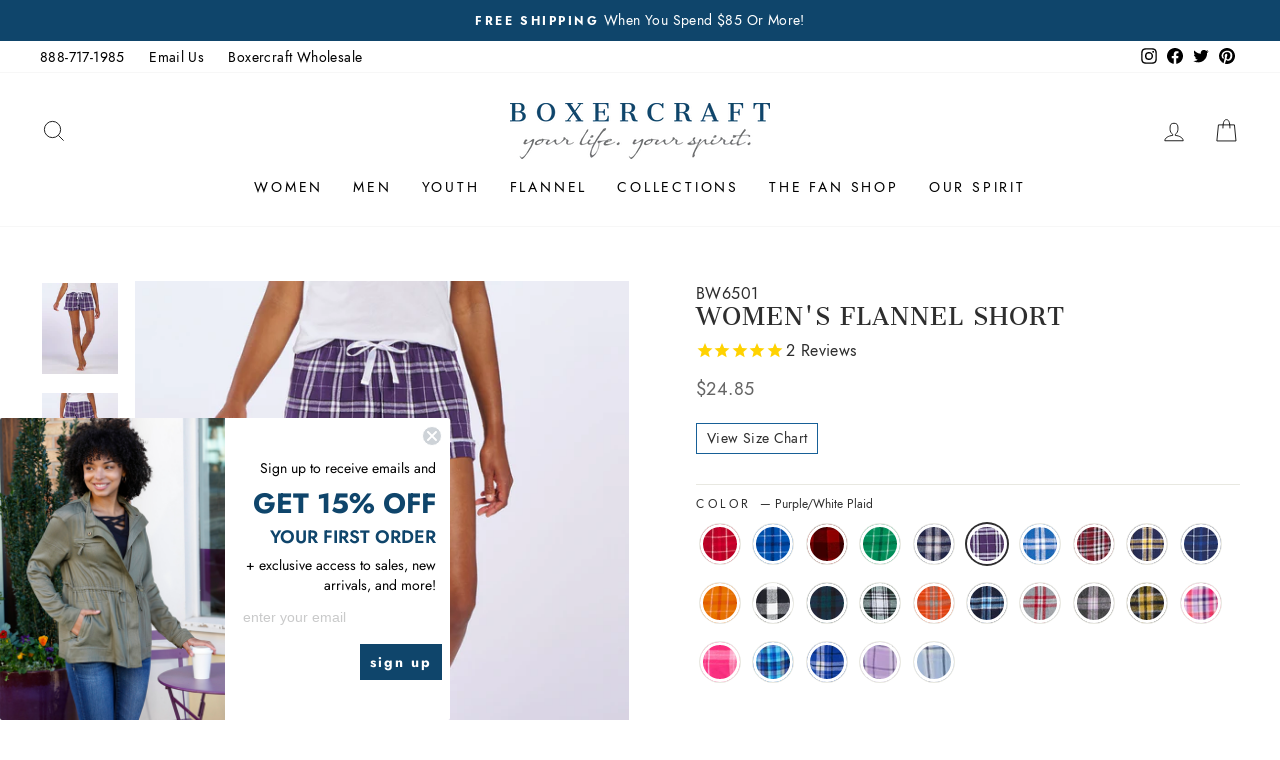

--- FILE ---
content_type: text/html; charset=utf-8
request_url: https://boxercraft.com/products/bw6501-womens-flannel-short-1?variant=41673851470022
body_size: 52670
content:
<!doctype html>
<html
  class="no-js"
  lang="en"
  dir="ltr">
  <head>
    <!-- Google Tag Manager -->
    <script>
      (function(w, d, s, l, i) {
        w[l] = w[l] || [];
        w[l].push({'gtm.start': new Date().getTime(), event: 'gtm.js'});
        var f = d.getElementsByTagName(s)[0],
          j = d.createElement(s),
          dl = l != 'dataLayer'
            ? '&l=' + l
            : '';
        j.async = true;
        j.src = 'https://www.googletagmanager.com/gtm.js?id=' + i + dl;
        f.parentNode.insertBefore(j, f);
      })(window, document, 'script', 'dataLayer', 'GTM-53KCFS4');
    </script>
    <!-- End Google Tag Manager -->
   
    <meta charset="utf-8">
    <meta http-equiv="X-UA-Compatible" content="IE=edge,chrome=1">
    <meta name="viewport" content="width=device-width,initial-scale=1">
    <meta name="theme-color" content="#10446b">
    <meta name="facebook-domain-verification" content="1ceh0e3ofj1jfwbju418sgreur4l6o" />

    <link rel="canonical" href="https://boxercraft.com/products/bw6501-womens-flannel-short-1">
    <link
      rel="preconnect"
      href="https://cdn.shopify.com"
      crossorigin>
    <link
      rel="preconnect"
      href="https://fonts.shopifycdn.com"
      crossorigin>
    <link rel="dns-prefetch" href="https://productreviews.shopifycdn.com">
    <link rel="dns-prefetch" href="https://ajax.googleapis.com">
    <link rel="dns-prefetch" href="https://maps.googleapis.com">
    <link rel="dns-prefetch" href="https://maps.gstatic.com">

    <script
      src="//cdata.mpio.io/js/E36D1ECC7739F5.js"
      async
      defer></script>

    <!-- Lucky Orange -->
    <script type='text/javascript'>
      window.__lo_site_id = 288035;
      (function() {
                                                                                    		var wa = document.createElement('script'); wa.type = 'text/javascript'; wa.async = true;
                                                                                    		wa.src = 'https://d10lpsik1i8c69.cloudfront.net/w.js';
                                                                                    		var s = document.getElementsByTagName('script')[0]; s.parentNode.insertBefore(wa, s);
                                                                                    	  })();
    </script><link
        rel="shortcut icon"
        href="//boxercraft.com/cdn/shop/files/boxercraft_favicon_32x32.png?v=1613726411"
        type="image/png" /><title>Women&#39;s Flannel Short
&ndash; Boxercraft
</title>
<meta name="description" content="Your go-to for relaxing in comfort, our Flannel Short has feminine details that set it apart from the others. The 2-ply waistband has a satin drawcord, with satin piping at the leg openings. Pure comfort that&#39;s completely cute. 4.3 oz., 100% cotton flannel 2-ply waistband with elastic tonal 3/8&quot; cut and sew satin drawc"><meta property="og:site_name" content="Boxercraft">
  <meta property="og:url" content="https://boxercraft.com/products/bw6501-womens-flannel-short-1">
  <meta property="og:title" content="Women&#39;s Flannel Short">
  <meta property="og:type" content="product">
  <meta property="og:description" content="Your go-to for relaxing in comfort, our Flannel Short has feminine details that set it apart from the others. The 2-ply waistband has a satin drawcord, with satin piping at the leg openings. Pure comfort that&#39;s completely cute. 4.3 oz., 100% cotton flannel 2-ply waistband with elastic tonal 3/8&quot; cut and sew satin drawc"><meta property="og:image" content="http://boxercraft.com/cdn/shop/products/BW6501_FD5_755.jpg?v=1751578387">
    <meta property="og:image:secure_url" content="https://boxercraft.com/cdn/shop/products/BW6501_FD5_755.jpg?v=1751578387">
    <meta property="og:image:width" content="1800">
    <meta property="og:image:height" content="2160"><meta name="twitter:site" content="@boxercraft">
  <meta name="twitter:card" content="summary_large_image">
  <meta name="twitter:title" content="Women's Flannel Short">
  <meta name="twitter:description" content="Your go-to for relaxing in comfort, our Flannel Short has feminine details that set it apart from the others. The 2-ply waistband has a satin drawcord, with satin piping at the leg openings. Pure comfort that&#39;s completely cute. 4.3 oz., 100% cotton flannel 2-ply waistband with elastic tonal 3/8&quot; cut and sew satin drawc">
<style data-shopify>@font-face {
  font-family: Jost;
  font-weight: 500;
  font-style: normal;
  font-display: swap;
  src: url("//boxercraft.com/cdn/fonts/jost/jost_n5.7c8497861ffd15f4e1284cd221f14658b0e95d61.woff2") format("woff2"),
       url("//boxercraft.com/cdn/fonts/jost/jost_n5.fb6a06896db583cc2df5ba1b30d9c04383119dd9.woff") format("woff");
}

  @font-face {
  font-family: Jost;
  font-weight: 400;
  font-style: normal;
  font-display: swap;
  src: url("//boxercraft.com/cdn/fonts/jost/jost_n4.d47a1b6347ce4a4c9f437608011273009d91f2b7.woff2") format("woff2"),
       url("//boxercraft.com/cdn/fonts/jost/jost_n4.791c46290e672b3f85c3d1c651ef2efa3819eadd.woff") format("woff");
}


  @font-face {
  font-family: Jost;
  font-weight: 600;
  font-style: normal;
  font-display: swap;
  src: url("//boxercraft.com/cdn/fonts/jost/jost_n6.ec1178db7a7515114a2d84e3dd680832b7af8b99.woff2") format("woff2"),
       url("//boxercraft.com/cdn/fonts/jost/jost_n6.b1178bb6bdd3979fef38e103a3816f6980aeaff9.woff") format("woff");
}

  @font-face {
  font-family: Jost;
  font-weight: 400;
  font-style: italic;
  font-display: swap;
  src: url("//boxercraft.com/cdn/fonts/jost/jost_i4.b690098389649750ada222b9763d55796c5283a5.woff2") format("woff2"),
       url("//boxercraft.com/cdn/fonts/jost/jost_i4.fd766415a47e50b9e391ae7ec04e2ae25e7e28b0.woff") format("woff");
}

  @font-face {
  font-family: Jost;
  font-weight: 600;
  font-style: italic;
  font-display: swap;
  src: url("//boxercraft.com/cdn/fonts/jost/jost_i6.9af7e5f39e3a108c08f24047a4276332d9d7b85e.woff2") format("woff2"),
       url("//boxercraft.com/cdn/fonts/jost/jost_i6.2bf310262638f998ed206777ce0b9a3b98b6fe92.woff") format("woff");
}

</style><link href="//boxercraft.com/cdn/shop/t/44/assets/theme.css?v=90343725354180955521727078389" rel="stylesheet" type="text/css" media="all" />
<style data-shopify>:root {
    --typeHeaderPrimary: 'Jost';
    --typeHeaderFallback: sans-serif;
    --typeHeaderSize: 38px;
    --typeHeaderWeight: 500;
    --typeHeaderLineHeight: 1;
    --typeHeaderSpacing: 0.0em;

    --typeBasePrimary:'Jost';
    --typeBaseFallback:sans-serif;
    --typeBaseSize: 16px;
    --typeBaseWeight: 400;
    --typeBaseSpacing: 0.025em;
    --typeBaseLineHeight: 1.6;

    --typeCollectionTitle: 18px;

    --iconWeight: 2px;
    --iconLinecaps: miter;

    
      --buttonRadius: 3px;
    

    --colorGridOverlayOpacity: 0.0;
  }

  .placeholder-content {
    background-image: linear-gradient(100deg, #ffffff 40%, #f7f7f7 63%, #ffffff 79%);
  }</style><link
      rel="stylesheet"
      href="https://indestructibletype.com/fonts/Jost.css"
      type="text/css"
      charset="utf-8"
      lang="en-US" />
    <script src="https://code.jquery.com/jquery-3.3.1.js"></script>

    <link href="//boxercraft.com/cdn/shop/t/44/assets/custom.css?v=129461597548402519081766497999" rel="stylesheet" type="text/css" media="all" />
    <link href="//boxercraft.com/cdn/shop/t/44/assets/slick.css?v=98340474046176884051710516952" rel="stylesheet" type="text/css" media="all" /> 

    <script>
      document.documentElement.className = document.documentElement.className.replace('no-js', 'js');

      window.theme = window.theme || {};
      theme.routes = {
        home: "/",
        cart: "/cart.js",
        cartPage: "/cart",
        cartAdd: "/cart/add.js",
        cartChange: "/cart/change.js",
        search: "/search"
      };
      theme.strings = {
        soldOut: "Sold Out",
        unavailable: "Unavailable",
        stockLabel: "Low stock - [count] items left",
        inStockLabel: "In stock, ready to ship",
        oneStockLabel: "Low stock - [count] item left",
        otherStockLabel: "Low stock - [count] items left",
        willNotShipUntil: "Ready to ship [date]",
        willBeInStockAfter: "Back in stock [date]",
        waitingForStock: "Inventory on the way",
        savePrice: "Save [saved_amount]",
        cartEmpty: "Your cart is currently empty.",
        cartTermsConfirmation: "You must agree with the terms and conditions of sales to check out",
        searchCollections: "Collections:",
        searchPages: "Pages:",
        searchArticles: "Articles:",
        productFrom: "from "
      };
      theme.settings = {
        dynamicVariantsEnable: false,
        dynamicVariantType: "button",
        cartType: "drawer",
        isCustomerTemplate:
          false
        ,
        moneyFormat: "${{amount}}",
        saveType: "percent",
        productImageSize: "natural",
        productImageCover: false,
        recentlyViewedEnabled: false,
        predictiveSearch: true,
        predictiveSearchType: "product",
        predictiveSearchVendor: false,
        predictiveSearchPrice: false,
        inventoryThreshold: 10,
        quickView: false,
        themeName: 'Impulse',
        themeVersion: "7.1.0"
      };
    </script>

    <script>window.performance && window.performance.mark && window.performance.mark('shopify.content_for_header.start');</script><meta name="google-site-verification" content="y5FcwPDWQKdg_Bpfs1-CYmKCJ9wtrHKEyz0NrHidT2o">
<meta id="shopify-digital-wallet" name="shopify-digital-wallet" content="/41355640987/digital_wallets/dialog">
<meta name="shopify-checkout-api-token" content="93d7f51f2ecfd1afd7bca71b642e6c62">
<meta id="in-context-paypal-metadata" data-shop-id="41355640987" data-venmo-supported="false" data-environment="production" data-locale="en_US" data-paypal-v4="true" data-currency="USD">
<link rel="alternate" type="application/json+oembed" href="https://boxercraft.com/products/bw6501-womens-flannel-short-1.oembed">
<script async="async" src="/checkouts/internal/preloads.js?locale=en-US"></script>
<link rel="preconnect" href="https://shop.app" crossorigin="anonymous">
<script async="async" src="https://shop.app/checkouts/internal/preloads.js?locale=en-US&shop_id=41355640987" crossorigin="anonymous"></script>
<script id="apple-pay-shop-capabilities" type="application/json">{"shopId":41355640987,"countryCode":"US","currencyCode":"USD","merchantCapabilities":["supports3DS"],"merchantId":"gid:\/\/shopify\/Shop\/41355640987","merchantName":"Boxercraft","requiredBillingContactFields":["postalAddress","email"],"requiredShippingContactFields":["postalAddress","email"],"shippingType":"shipping","supportedNetworks":["visa","masterCard","amex","discover","elo","jcb"],"total":{"type":"pending","label":"Boxercraft","amount":"1.00"},"shopifyPaymentsEnabled":true,"supportsSubscriptions":true}</script>
<script id="shopify-features" type="application/json">{"accessToken":"93d7f51f2ecfd1afd7bca71b642e6c62","betas":["rich-media-storefront-analytics"],"domain":"boxercraft.com","predictiveSearch":true,"shopId":41355640987,"locale":"en"}</script>
<script>var Shopify = Shopify || {};
Shopify.shop = "boxercraft1985.myshopify.com";
Shopify.locale = "en";
Shopify.currency = {"active":"USD","rate":"1.0"};
Shopify.country = "US";
Shopify.theme = {"name":"Winter 2024 | GitHub connect","id":166041223458,"schema_name":"Impulse","schema_version":"7.1.0","theme_store_id":null,"role":"main"};
Shopify.theme.handle = "null";
Shopify.theme.style = {"id":null,"handle":null};
Shopify.cdnHost = "boxercraft.com/cdn";
Shopify.routes = Shopify.routes || {};
Shopify.routes.root = "/";</script>
<script type="module">!function(o){(o.Shopify=o.Shopify||{}).modules=!0}(window);</script>
<script>!function(o){function n(){var o=[];function n(){o.push(Array.prototype.slice.apply(arguments))}return n.q=o,n}var t=o.Shopify=o.Shopify||{};t.loadFeatures=n(),t.autoloadFeatures=n()}(window);</script>
<script>
  window.ShopifyPay = window.ShopifyPay || {};
  window.ShopifyPay.apiHost = "shop.app\/pay";
  window.ShopifyPay.redirectState = null;
</script>
<script id="shop-js-analytics" type="application/json">{"pageType":"product"}</script>
<script defer="defer" async type="module" src="//boxercraft.com/cdn/shopifycloud/shop-js/modules/v2/client.init-shop-cart-sync_BT-GjEfc.en.esm.js"></script>
<script defer="defer" async type="module" src="//boxercraft.com/cdn/shopifycloud/shop-js/modules/v2/chunk.common_D58fp_Oc.esm.js"></script>
<script defer="defer" async type="module" src="//boxercraft.com/cdn/shopifycloud/shop-js/modules/v2/chunk.modal_xMitdFEc.esm.js"></script>
<script type="module">
  await import("//boxercraft.com/cdn/shopifycloud/shop-js/modules/v2/client.init-shop-cart-sync_BT-GjEfc.en.esm.js");
await import("//boxercraft.com/cdn/shopifycloud/shop-js/modules/v2/chunk.common_D58fp_Oc.esm.js");
await import("//boxercraft.com/cdn/shopifycloud/shop-js/modules/v2/chunk.modal_xMitdFEc.esm.js");

  window.Shopify.SignInWithShop?.initShopCartSync?.({"fedCMEnabled":true,"windoidEnabled":true});

</script>
<script>
  window.Shopify = window.Shopify || {};
  if (!window.Shopify.featureAssets) window.Shopify.featureAssets = {};
  window.Shopify.featureAssets['shop-js'] = {"shop-cart-sync":["modules/v2/client.shop-cart-sync_DZOKe7Ll.en.esm.js","modules/v2/chunk.common_D58fp_Oc.esm.js","modules/v2/chunk.modal_xMitdFEc.esm.js"],"init-fed-cm":["modules/v2/client.init-fed-cm_B6oLuCjv.en.esm.js","modules/v2/chunk.common_D58fp_Oc.esm.js","modules/v2/chunk.modal_xMitdFEc.esm.js"],"shop-cash-offers":["modules/v2/client.shop-cash-offers_D2sdYoxE.en.esm.js","modules/v2/chunk.common_D58fp_Oc.esm.js","modules/v2/chunk.modal_xMitdFEc.esm.js"],"shop-login-button":["modules/v2/client.shop-login-button_QeVjl5Y3.en.esm.js","modules/v2/chunk.common_D58fp_Oc.esm.js","modules/v2/chunk.modal_xMitdFEc.esm.js"],"pay-button":["modules/v2/client.pay-button_DXTOsIq6.en.esm.js","modules/v2/chunk.common_D58fp_Oc.esm.js","modules/v2/chunk.modal_xMitdFEc.esm.js"],"shop-button":["modules/v2/client.shop-button_DQZHx9pm.en.esm.js","modules/v2/chunk.common_D58fp_Oc.esm.js","modules/v2/chunk.modal_xMitdFEc.esm.js"],"avatar":["modules/v2/client.avatar_BTnouDA3.en.esm.js"],"init-windoid":["modules/v2/client.init-windoid_CR1B-cfM.en.esm.js","modules/v2/chunk.common_D58fp_Oc.esm.js","modules/v2/chunk.modal_xMitdFEc.esm.js"],"init-shop-for-new-customer-accounts":["modules/v2/client.init-shop-for-new-customer-accounts_C_vY_xzh.en.esm.js","modules/v2/client.shop-login-button_QeVjl5Y3.en.esm.js","modules/v2/chunk.common_D58fp_Oc.esm.js","modules/v2/chunk.modal_xMitdFEc.esm.js"],"init-shop-email-lookup-coordinator":["modules/v2/client.init-shop-email-lookup-coordinator_BI7n9ZSv.en.esm.js","modules/v2/chunk.common_D58fp_Oc.esm.js","modules/v2/chunk.modal_xMitdFEc.esm.js"],"init-shop-cart-sync":["modules/v2/client.init-shop-cart-sync_BT-GjEfc.en.esm.js","modules/v2/chunk.common_D58fp_Oc.esm.js","modules/v2/chunk.modal_xMitdFEc.esm.js"],"shop-toast-manager":["modules/v2/client.shop-toast-manager_DiYdP3xc.en.esm.js","modules/v2/chunk.common_D58fp_Oc.esm.js","modules/v2/chunk.modal_xMitdFEc.esm.js"],"init-customer-accounts":["modules/v2/client.init-customer-accounts_D9ZNqS-Q.en.esm.js","modules/v2/client.shop-login-button_QeVjl5Y3.en.esm.js","modules/v2/chunk.common_D58fp_Oc.esm.js","modules/v2/chunk.modal_xMitdFEc.esm.js"],"init-customer-accounts-sign-up":["modules/v2/client.init-customer-accounts-sign-up_iGw4briv.en.esm.js","modules/v2/client.shop-login-button_QeVjl5Y3.en.esm.js","modules/v2/chunk.common_D58fp_Oc.esm.js","modules/v2/chunk.modal_xMitdFEc.esm.js"],"shop-follow-button":["modules/v2/client.shop-follow-button_CqMgW2wH.en.esm.js","modules/v2/chunk.common_D58fp_Oc.esm.js","modules/v2/chunk.modal_xMitdFEc.esm.js"],"checkout-modal":["modules/v2/client.checkout-modal_xHeaAweL.en.esm.js","modules/v2/chunk.common_D58fp_Oc.esm.js","modules/v2/chunk.modal_xMitdFEc.esm.js"],"shop-login":["modules/v2/client.shop-login_D91U-Q7h.en.esm.js","modules/v2/chunk.common_D58fp_Oc.esm.js","modules/v2/chunk.modal_xMitdFEc.esm.js"],"lead-capture":["modules/v2/client.lead-capture_BJmE1dJe.en.esm.js","modules/v2/chunk.common_D58fp_Oc.esm.js","modules/v2/chunk.modal_xMitdFEc.esm.js"],"payment-terms":["modules/v2/client.payment-terms_Ci9AEqFq.en.esm.js","modules/v2/chunk.common_D58fp_Oc.esm.js","modules/v2/chunk.modal_xMitdFEc.esm.js"]};
</script>
<script>(function() {
  var isLoaded = false;
  function asyncLoad() {
    if (isLoaded) return;
    isLoaded = true;
    var urls = ["https:\/\/cdn1.stamped.io\/files\/widget.min.js?shop=boxercraft1985.myshopify.com","https:\/\/cdn.zigpoll.com\/zigpoll-shopify-embed.js?accountId=625dbb0ab9ca591f134634e4\u0026shop=boxercraft1985.myshopify.com","https:\/\/cdn.hextom.com\/js\/quickannouncementbar.js?shop=boxercraft1985.myshopify.com"];
    for (var i = 0; i < urls.length; i++) {
      var s = document.createElement('script');
      s.type = 'text/javascript';
      s.async = true;
      s.src = urls[i];
      var x = document.getElementsByTagName('script')[0];
      x.parentNode.insertBefore(s, x);
    }
  };
  if(window.attachEvent) {
    window.attachEvent('onload', asyncLoad);
  } else {
    window.addEventListener('load', asyncLoad, false);
  }
})();</script>
<script id="__st">var __st={"a":41355640987,"offset":-18000,"reqid":"49d1bfcf-0fca-49ce-b53c-98b12771c027-1769057868","pageurl":"boxercraft.com\/products\/bw6501-womens-flannel-short-1?variant=41673851470022","u":"9404374ca32a","p":"product","rtyp":"product","rid":7216692592838};</script>
<script>window.ShopifyPaypalV4VisibilityTracking = true;</script>
<script id="captcha-bootstrap">!function(){'use strict';const t='contact',e='account',n='new_comment',o=[[t,t],['blogs',n],['comments',n],[t,'customer']],c=[[e,'customer_login'],[e,'guest_login'],[e,'recover_customer_password'],[e,'create_customer']],r=t=>t.map((([t,e])=>`form[action*='/${t}']:not([data-nocaptcha='true']) input[name='form_type'][value='${e}']`)).join(','),a=t=>()=>t?[...document.querySelectorAll(t)].map((t=>t.form)):[];function s(){const t=[...o],e=r(t);return a(e)}const i='password',u='form_key',d=['recaptcha-v3-token','g-recaptcha-response','h-captcha-response',i],f=()=>{try{return window.sessionStorage}catch{return}},m='__shopify_v',_=t=>t.elements[u];function p(t,e,n=!1){try{const o=window.sessionStorage,c=JSON.parse(o.getItem(e)),{data:r}=function(t){const{data:e,action:n}=t;return t[m]||n?{data:e,action:n}:{data:t,action:n}}(c);for(const[e,n]of Object.entries(r))t.elements[e]&&(t.elements[e].value=n);n&&o.removeItem(e)}catch(o){console.error('form repopulation failed',{error:o})}}const l='form_type',E='cptcha';function T(t){t.dataset[E]=!0}const w=window,h=w.document,L='Shopify',v='ce_forms',y='captcha';let A=!1;((t,e)=>{const n=(g='f06e6c50-85a8-45c8-87d0-21a2b65856fe',I='https://cdn.shopify.com/shopifycloud/storefront-forms-hcaptcha/ce_storefront_forms_captcha_hcaptcha.v1.5.2.iife.js',D={infoText:'Protected by hCaptcha',privacyText:'Privacy',termsText:'Terms'},(t,e,n)=>{const o=w[L][v],c=o.bindForm;if(c)return c(t,g,e,D).then(n);var r;o.q.push([[t,g,e,D],n]),r=I,A||(h.body.append(Object.assign(h.createElement('script'),{id:'captcha-provider',async:!0,src:r})),A=!0)});var g,I,D;w[L]=w[L]||{},w[L][v]=w[L][v]||{},w[L][v].q=[],w[L][y]=w[L][y]||{},w[L][y].protect=function(t,e){n(t,void 0,e),T(t)},Object.freeze(w[L][y]),function(t,e,n,w,h,L){const[v,y,A,g]=function(t,e,n){const i=e?o:[],u=t?c:[],d=[...i,...u],f=r(d),m=r(i),_=r(d.filter((([t,e])=>n.includes(e))));return[a(f),a(m),a(_),s()]}(w,h,L),I=t=>{const e=t.target;return e instanceof HTMLFormElement?e:e&&e.form},D=t=>v().includes(t);t.addEventListener('submit',(t=>{const e=I(t);if(!e)return;const n=D(e)&&!e.dataset.hcaptchaBound&&!e.dataset.recaptchaBound,o=_(e),c=g().includes(e)&&(!o||!o.value);(n||c)&&t.preventDefault(),c&&!n&&(function(t){try{if(!f())return;!function(t){const e=f();if(!e)return;const n=_(t);if(!n)return;const o=n.value;o&&e.removeItem(o)}(t);const e=Array.from(Array(32),(()=>Math.random().toString(36)[2])).join('');!function(t,e){_(t)||t.append(Object.assign(document.createElement('input'),{type:'hidden',name:u})),t.elements[u].value=e}(t,e),function(t,e){const n=f();if(!n)return;const o=[...t.querySelectorAll(`input[type='${i}']`)].map((({name:t})=>t)),c=[...d,...o],r={};for(const[a,s]of new FormData(t).entries())c.includes(a)||(r[a]=s);n.setItem(e,JSON.stringify({[m]:1,action:t.action,data:r}))}(t,e)}catch(e){console.error('failed to persist form',e)}}(e),e.submit())}));const S=(t,e)=>{t&&!t.dataset[E]&&(n(t,e.some((e=>e===t))),T(t))};for(const o of['focusin','change'])t.addEventListener(o,(t=>{const e=I(t);D(e)&&S(e,y())}));const B=e.get('form_key'),M=e.get(l),P=B&&M;t.addEventListener('DOMContentLoaded',(()=>{const t=y();if(P)for(const e of t)e.elements[l].value===M&&p(e,B);[...new Set([...A(),...v().filter((t=>'true'===t.dataset.shopifyCaptcha))])].forEach((e=>S(e,t)))}))}(h,new URLSearchParams(w.location.search),n,t,e,['guest_login'])})(!0,!0)}();</script>
<script integrity="sha256-4kQ18oKyAcykRKYeNunJcIwy7WH5gtpwJnB7kiuLZ1E=" data-source-attribution="shopify.loadfeatures" defer="defer" src="//boxercraft.com/cdn/shopifycloud/storefront/assets/storefront/load_feature-a0a9edcb.js" crossorigin="anonymous"></script>
<script crossorigin="anonymous" defer="defer" src="//boxercraft.com/cdn/shopifycloud/storefront/assets/shopify_pay/storefront-65b4c6d7.js?v=20250812"></script>
<script data-source-attribution="shopify.dynamic_checkout.dynamic.init">var Shopify=Shopify||{};Shopify.PaymentButton=Shopify.PaymentButton||{isStorefrontPortableWallets:!0,init:function(){window.Shopify.PaymentButton.init=function(){};var t=document.createElement("script");t.src="https://boxercraft.com/cdn/shopifycloud/portable-wallets/latest/portable-wallets.en.js",t.type="module",document.head.appendChild(t)}};
</script>
<script data-source-attribution="shopify.dynamic_checkout.buyer_consent">
  function portableWalletsHideBuyerConsent(e){var t=document.getElementById("shopify-buyer-consent"),n=document.getElementById("shopify-subscription-policy-button");t&&n&&(t.classList.add("hidden"),t.setAttribute("aria-hidden","true"),n.removeEventListener("click",e))}function portableWalletsShowBuyerConsent(e){var t=document.getElementById("shopify-buyer-consent"),n=document.getElementById("shopify-subscription-policy-button");t&&n&&(t.classList.remove("hidden"),t.removeAttribute("aria-hidden"),n.addEventListener("click",e))}window.Shopify?.PaymentButton&&(window.Shopify.PaymentButton.hideBuyerConsent=portableWalletsHideBuyerConsent,window.Shopify.PaymentButton.showBuyerConsent=portableWalletsShowBuyerConsent);
</script>
<script data-source-attribution="shopify.dynamic_checkout.cart.bootstrap">document.addEventListener("DOMContentLoaded",(function(){function t(){return document.querySelector("shopify-accelerated-checkout-cart, shopify-accelerated-checkout")}if(t())Shopify.PaymentButton.init();else{new MutationObserver((function(e,n){t()&&(Shopify.PaymentButton.init(),n.disconnect())})).observe(document.body,{childList:!0,subtree:!0})}}));
</script>
<link id="shopify-accelerated-checkout-styles" rel="stylesheet" media="screen" href="https://boxercraft.com/cdn/shopifycloud/portable-wallets/latest/accelerated-checkout-backwards-compat.css" crossorigin="anonymous">
<style id="shopify-accelerated-checkout-cart">
        #shopify-buyer-consent {
  margin-top: 1em;
  display: inline-block;
  width: 100%;
}

#shopify-buyer-consent.hidden {
  display: none;
}

#shopify-subscription-policy-button {
  background: none;
  border: none;
  padding: 0;
  text-decoration: underline;
  font-size: inherit;
  cursor: pointer;
}

#shopify-subscription-policy-button::before {
  box-shadow: none;
}

      </style>

<script>window.performance && window.performance.mark && window.performance.mark('shopify.content_for_header.end');</script>

    <script src="//boxercraft.com/cdn/shop/t/44/assets/vendor-scripts-v11.js" defer="defer"></script><script src="//boxercraft.com/cdn/shop/t/44/assets/theme.js?v=168553794910737884671710516950" defer="defer"></script><meta name="google-site-verification" content="mdhKmWfXkbtLipkqMhK53CRtuCGZoELzQiiyMFrleG0" />
    <meta name="google-site-verification" content="Nx0OPVpJ7rG2X3FxB6ZVe_IUpbqUqlZZbDLTG4Puvi0" />

    <!--begin-boost-pfs-filter-css-->
    <link rel="preload stylesheet" href="//boxercraft.com/cdn/shop/t/44/assets/boost-pfs-instant-search.css?v=144548008882049764041710516963" as="style"><link href="//boxercraft.com/cdn/shop/t/44/assets/boost-pfs-custom.css?v=137713411826433621761710516963" rel="stylesheet" type="text/css" media="all" />
<style data-id="boost-pfs-style">
    .boost-pfs-filter-option-title-text {font-weight: 600;}

   .boost-pfs-filter-tree-v .boost-pfs-filter-option-title-text:before {}
    .boost-pfs-filter-tree-v .boost-pfs-filter-option.boost-pfs-filter-option-collapsed .boost-pfs-filter-option-title-text:before {}
    .boost-pfs-filter-tree-h .boost-pfs-filter-option-title-heading:before {}

    .boost-pfs-filter-refine-by .boost-pfs-filter-option-title h3 {}

    .boost-pfs-filter-option-content .boost-pfs-filter-option-item-list .boost-pfs-filter-option-item button,
    .boost-pfs-filter-option-content .boost-pfs-filter-option-item-list .boost-pfs-filter-option-item .boost-pfs-filter-button,
    .boost-pfs-filter-option-range-amount input,
    .boost-pfs-filter-tree-v .boost-pfs-filter-refine-by .boost-pfs-filter-refine-by-items .refine-by-item,
    .boost-pfs-filter-refine-by-wrapper-v .boost-pfs-filter-refine-by .boost-pfs-filter-refine-by-items .refine-by-item,
    .boost-pfs-filter-refine-by .boost-pfs-filter-option-title,
    .boost-pfs-filter-refine-by .boost-pfs-filter-refine-by-items .refine-by-item>a,
    .boost-pfs-filter-refine-by>span,
    .boost-pfs-filter-clear,
    .boost-pfs-filter-clear-all{}
    .boost-pfs-filter-tree-h .boost-pfs-filter-pc .boost-pfs-filter-refine-by-items .refine-by-item .boost-pfs-filter-clear .refine-by-type,
    .boost-pfs-filter-refine-by-wrapper-h .boost-pfs-filter-pc .boost-pfs-filter-refine-by-items .refine-by-item .boost-pfs-filter-clear .refine-by-type {}

    .boost-pfs-filter-option-multi-level-collections .boost-pfs-filter-option-multi-level-list .boost-pfs-filter-option-item .boost-pfs-filter-button-arrow .boost-pfs-arrow:before,
    .boost-pfs-filter-option-multi-level-tag .boost-pfs-filter-option-multi-level-list .boost-pfs-filter-option-item .boost-pfs-filter-button-arrow .boost-pfs-arrow:before {}

    .boost-pfs-filter-refine-by-wrapper-v .boost-pfs-filter-refine-by .boost-pfs-filter-refine-by-items .refine-by-item .boost-pfs-filter-clear:after,
    .boost-pfs-filter-refine-by-wrapper-v .boost-pfs-filter-refine-by .boost-pfs-filter-refine-by-items .refine-by-item .boost-pfs-filter-clear:before,
    .boost-pfs-filter-tree-v .boost-pfs-filter-refine-by .boost-pfs-filter-refine-by-items .refine-by-item .boost-pfs-filter-clear:after,
    .boost-pfs-filter-tree-v .boost-pfs-filter-refine-by .boost-pfs-filter-refine-by-items .refine-by-item .boost-pfs-filter-clear:before,
    .boost-pfs-filter-refine-by-wrapper-h .boost-pfs-filter-pc .boost-pfs-filter-refine-by-items .refine-by-item .boost-pfs-filter-clear:after,
    .boost-pfs-filter-refine-by-wrapper-h .boost-pfs-filter-pc .boost-pfs-filter-refine-by-items .refine-by-item .boost-pfs-filter-clear:before,
    .boost-pfs-filter-tree-h .boost-pfs-filter-pc .boost-pfs-filter-refine-by-items .refine-by-item .boost-pfs-filter-clear:after,
    .boost-pfs-filter-tree-h .boost-pfs-filter-pc .boost-pfs-filter-refine-by-items .refine-by-item .boost-pfs-filter-clear:before {}
    .boost-pfs-filter-option-range-slider .noUi-value-horizontal {}

    .boost-pfs-filter-tree-mobile-button button,
    .boost-pfs-filter-top-sorting-mobile button {}
    .boost-pfs-filter-top-sorting-mobile button>span:after {}
  </style>
    <!--end-boost-pfs-filter-css-->
    <img
      height="1"
      width="1"
      style="display:none"
      src="https://p.alocdn.com/c/n9ffgnhh/a/etarget/p.gif?label=boxercraft" />

    
  <!-- BEGIN app block: shopify://apps/klaviyo-email-marketing-sms/blocks/klaviyo-onsite-embed/2632fe16-c075-4321-a88b-50b567f42507 -->












  <script async src="https://static.klaviyo.com/onsite/js/UnDLHz/klaviyo.js?company_id=UnDLHz"></script>
  <script>!function(){if(!window.klaviyo){window._klOnsite=window._klOnsite||[];try{window.klaviyo=new Proxy({},{get:function(n,i){return"push"===i?function(){var n;(n=window._klOnsite).push.apply(n,arguments)}:function(){for(var n=arguments.length,o=new Array(n),w=0;w<n;w++)o[w]=arguments[w];var t="function"==typeof o[o.length-1]?o.pop():void 0,e=new Promise((function(n){window._klOnsite.push([i].concat(o,[function(i){t&&t(i),n(i)}]))}));return e}}})}catch(n){window.klaviyo=window.klaviyo||[],window.klaviyo.push=function(){var n;(n=window._klOnsite).push.apply(n,arguments)}}}}();</script>

  
    <script id="viewed_product">
      if (item == null) {
        var _learnq = _learnq || [];

        var MetafieldReviews = null
        var MetafieldYotpoRating = null
        var MetafieldYotpoCount = null
        var MetafieldLooxRating = null
        var MetafieldLooxCount = null
        var okendoProduct = null
        var okendoProductReviewCount = null
        var okendoProductReviewAverageValue = null
        try {
          // The following fields are used for Customer Hub recently viewed in order to add reviews.
          // This information is not part of __kla_viewed. Instead, it is part of __kla_viewed_reviewed_items
          MetafieldReviews = {"rating":{"scale_min":"1.0","scale_max":"5.0","value":"5.0"},"rating_count":2};
          MetafieldYotpoRating = null
          MetafieldYotpoCount = null
          MetafieldLooxRating = null
          MetafieldLooxCount = null

          okendoProduct = null
          // If the okendo metafield is not legacy, it will error, which then requires the new json formatted data
          if (okendoProduct && 'error' in okendoProduct) {
            okendoProduct = null
          }
          okendoProductReviewCount = okendoProduct ? okendoProduct.reviewCount : null
          okendoProductReviewAverageValue = okendoProduct ? okendoProduct.reviewAverageValue : null
        } catch (error) {
          console.error('Error in Klaviyo onsite reviews tracking:', error);
        }

        var item = {
          Name: "Women's Flannel Short",
          ProductID: 7216692592838,
          Categories: ["Back to School Cozy","Black Friday","Boxercraft Loungewear \u0026 Activewear Clothing","Cyber Monday","Fall Favorites","Feminine \u0026 Flirty","Flannel Favorites","Friends \u0026 Family","Green Monday","Happy Halloween","Happy New Year!","Labor Day","Loungewear","Low Stock","Mother's Day","Sunshine Daze","Thanks for Signing Up","The Flannel Collection","Weekend Your Way","Women's Bottoms","Women's Clothing","Women's Lounge Bottoms","Women's Loungewear"],
          ImageURL: "https://boxercraft.com/cdn/shop/products/BW6501_FD5_755_grande.jpg?v=1751578387",
          URL: "https://boxercraft.com/products/bw6501-womens-flannel-short-1",
          Brand: "Boxercraft1985",
          Price: "$24.85",
          Value: "24.85",
          CompareAtPrice: "$24.85"
        };
        _learnq.push(['track', 'Viewed Product', item]);
        _learnq.push(['trackViewedItem', {
          Title: item.Name,
          ItemId: item.ProductID,
          Categories: item.Categories,
          ImageUrl: item.ImageURL,
          Url: item.URL,
          Metadata: {
            Brand: item.Brand,
            Price: item.Price,
            Value: item.Value,
            CompareAtPrice: item.CompareAtPrice
          },
          metafields:{
            reviews: MetafieldReviews,
            yotpo:{
              rating: MetafieldYotpoRating,
              count: MetafieldYotpoCount,
            },
            loox:{
              rating: MetafieldLooxRating,
              count: MetafieldLooxCount,
            },
            okendo: {
              rating: okendoProductReviewAverageValue,
              count: okendoProductReviewCount,
            }
          }
        }]);
      }
    </script>
  




  <script>
    window.klaviyoReviewsProductDesignMode = false
  </script>







<!-- END app block --><link href="https://monorail-edge.shopifysvc.com" rel="dns-prefetch">
<script>(function(){if ("sendBeacon" in navigator && "performance" in window) {try {var session_token_from_headers = performance.getEntriesByType('navigation')[0].serverTiming.find(x => x.name == '_s').description;} catch {var session_token_from_headers = undefined;}var session_cookie_matches = document.cookie.match(/_shopify_s=([^;]*)/);var session_token_from_cookie = session_cookie_matches && session_cookie_matches.length === 2 ? session_cookie_matches[1] : "";var session_token = session_token_from_headers || session_token_from_cookie || "";function handle_abandonment_event(e) {var entries = performance.getEntries().filter(function(entry) {return /monorail-edge.shopifysvc.com/.test(entry.name);});if (!window.abandonment_tracked && entries.length === 0) {window.abandonment_tracked = true;var currentMs = Date.now();var navigation_start = performance.timing.navigationStart;var payload = {shop_id: 41355640987,url: window.location.href,navigation_start,duration: currentMs - navigation_start,session_token,page_type: "product"};window.navigator.sendBeacon("https://monorail-edge.shopifysvc.com/v1/produce", JSON.stringify({schema_id: "online_store_buyer_site_abandonment/1.1",payload: payload,metadata: {event_created_at_ms: currentMs,event_sent_at_ms: currentMs}}));}}window.addEventListener('pagehide', handle_abandonment_event);}}());</script>
<script id="web-pixels-manager-setup">(function e(e,d,r,n,o){if(void 0===o&&(o={}),!Boolean(null===(a=null===(i=window.Shopify)||void 0===i?void 0:i.analytics)||void 0===a?void 0:a.replayQueue)){var i,a;window.Shopify=window.Shopify||{};var t=window.Shopify;t.analytics=t.analytics||{};var s=t.analytics;s.replayQueue=[],s.publish=function(e,d,r){return s.replayQueue.push([e,d,r]),!0};try{self.performance.mark("wpm:start")}catch(e){}var l=function(){var e={modern:/Edge?\/(1{2}[4-9]|1[2-9]\d|[2-9]\d{2}|\d{4,})\.\d+(\.\d+|)|Firefox\/(1{2}[4-9]|1[2-9]\d|[2-9]\d{2}|\d{4,})\.\d+(\.\d+|)|Chrom(ium|e)\/(9{2}|\d{3,})\.\d+(\.\d+|)|(Maci|X1{2}).+ Version\/(15\.\d+|(1[6-9]|[2-9]\d|\d{3,})\.\d+)([,.]\d+|)( \(\w+\)|)( Mobile\/\w+|) Safari\/|Chrome.+OPR\/(9{2}|\d{3,})\.\d+\.\d+|(CPU[ +]OS|iPhone[ +]OS|CPU[ +]iPhone|CPU IPhone OS|CPU iPad OS)[ +]+(15[._]\d+|(1[6-9]|[2-9]\d|\d{3,})[._]\d+)([._]\d+|)|Android:?[ /-](13[3-9]|1[4-9]\d|[2-9]\d{2}|\d{4,})(\.\d+|)(\.\d+|)|Android.+Firefox\/(13[5-9]|1[4-9]\d|[2-9]\d{2}|\d{4,})\.\d+(\.\d+|)|Android.+Chrom(ium|e)\/(13[3-9]|1[4-9]\d|[2-9]\d{2}|\d{4,})\.\d+(\.\d+|)|SamsungBrowser\/([2-9]\d|\d{3,})\.\d+/,legacy:/Edge?\/(1[6-9]|[2-9]\d|\d{3,})\.\d+(\.\d+|)|Firefox\/(5[4-9]|[6-9]\d|\d{3,})\.\d+(\.\d+|)|Chrom(ium|e)\/(5[1-9]|[6-9]\d|\d{3,})\.\d+(\.\d+|)([\d.]+$|.*Safari\/(?![\d.]+ Edge\/[\d.]+$))|(Maci|X1{2}).+ Version\/(10\.\d+|(1[1-9]|[2-9]\d|\d{3,})\.\d+)([,.]\d+|)( \(\w+\)|)( Mobile\/\w+|) Safari\/|Chrome.+OPR\/(3[89]|[4-9]\d|\d{3,})\.\d+\.\d+|(CPU[ +]OS|iPhone[ +]OS|CPU[ +]iPhone|CPU IPhone OS|CPU iPad OS)[ +]+(10[._]\d+|(1[1-9]|[2-9]\d|\d{3,})[._]\d+)([._]\d+|)|Android:?[ /-](13[3-9]|1[4-9]\d|[2-9]\d{2}|\d{4,})(\.\d+|)(\.\d+|)|Mobile Safari.+OPR\/([89]\d|\d{3,})\.\d+\.\d+|Android.+Firefox\/(13[5-9]|1[4-9]\d|[2-9]\d{2}|\d{4,})\.\d+(\.\d+|)|Android.+Chrom(ium|e)\/(13[3-9]|1[4-9]\d|[2-9]\d{2}|\d{4,})\.\d+(\.\d+|)|Android.+(UC? ?Browser|UCWEB|U3)[ /]?(15\.([5-9]|\d{2,})|(1[6-9]|[2-9]\d|\d{3,})\.\d+)\.\d+|SamsungBrowser\/(5\.\d+|([6-9]|\d{2,})\.\d+)|Android.+MQ{2}Browser\/(14(\.(9|\d{2,})|)|(1[5-9]|[2-9]\d|\d{3,})(\.\d+|))(\.\d+|)|K[Aa][Ii]OS\/(3\.\d+|([4-9]|\d{2,})\.\d+)(\.\d+|)/},d=e.modern,r=e.legacy,n=navigator.userAgent;return n.match(d)?"modern":n.match(r)?"legacy":"unknown"}(),u="modern"===l?"modern":"legacy",c=(null!=n?n:{modern:"",legacy:""})[u],f=function(e){return[e.baseUrl,"/wpm","/b",e.hashVersion,"modern"===e.buildTarget?"m":"l",".js"].join("")}({baseUrl:d,hashVersion:r,buildTarget:u}),m=function(e){var d=e.version,r=e.bundleTarget,n=e.surface,o=e.pageUrl,i=e.monorailEndpoint;return{emit:function(e){var a=e.status,t=e.errorMsg,s=(new Date).getTime(),l=JSON.stringify({metadata:{event_sent_at_ms:s},events:[{schema_id:"web_pixels_manager_load/3.1",payload:{version:d,bundle_target:r,page_url:o,status:a,surface:n,error_msg:t},metadata:{event_created_at_ms:s}}]});if(!i)return console&&console.warn&&console.warn("[Web Pixels Manager] No Monorail endpoint provided, skipping logging."),!1;try{return self.navigator.sendBeacon.bind(self.navigator)(i,l)}catch(e){}var u=new XMLHttpRequest;try{return u.open("POST",i,!0),u.setRequestHeader("Content-Type","text/plain"),u.send(l),!0}catch(e){return console&&console.warn&&console.warn("[Web Pixels Manager] Got an unhandled error while logging to Monorail."),!1}}}}({version:r,bundleTarget:l,surface:e.surface,pageUrl:self.location.href,monorailEndpoint:e.monorailEndpoint});try{o.browserTarget=l,function(e){var d=e.src,r=e.async,n=void 0===r||r,o=e.onload,i=e.onerror,a=e.sri,t=e.scriptDataAttributes,s=void 0===t?{}:t,l=document.createElement("script"),u=document.querySelector("head"),c=document.querySelector("body");if(l.async=n,l.src=d,a&&(l.integrity=a,l.crossOrigin="anonymous"),s)for(var f in s)if(Object.prototype.hasOwnProperty.call(s,f))try{l.dataset[f]=s[f]}catch(e){}if(o&&l.addEventListener("load",o),i&&l.addEventListener("error",i),u)u.appendChild(l);else{if(!c)throw new Error("Did not find a head or body element to append the script");c.appendChild(l)}}({src:f,async:!0,onload:function(){if(!function(){var e,d;return Boolean(null===(d=null===(e=window.Shopify)||void 0===e?void 0:e.analytics)||void 0===d?void 0:d.initialized)}()){var d=window.webPixelsManager.init(e)||void 0;if(d){var r=window.Shopify.analytics;r.replayQueue.forEach((function(e){var r=e[0],n=e[1],o=e[2];d.publishCustomEvent(r,n,o)})),r.replayQueue=[],r.publish=d.publishCustomEvent,r.visitor=d.visitor,r.initialized=!0}}},onerror:function(){return m.emit({status:"failed",errorMsg:"".concat(f," has failed to load")})},sri:function(e){var d=/^sha384-[A-Za-z0-9+/=]+$/;return"string"==typeof e&&d.test(e)}(c)?c:"",scriptDataAttributes:o}),m.emit({status:"loading"})}catch(e){m.emit({status:"failed",errorMsg:(null==e?void 0:e.message)||"Unknown error"})}}})({shopId: 41355640987,storefrontBaseUrl: "https://boxercraft.com",extensionsBaseUrl: "https://extensions.shopifycdn.com/cdn/shopifycloud/web-pixels-manager",monorailEndpoint: "https://monorail-edge.shopifysvc.com/unstable/produce_batch",surface: "storefront-renderer",enabledBetaFlags: ["2dca8a86"],webPixelsConfigList: [{"id":"2328494370","configuration":"{\"accountID\":\"UnDLHz\",\"webPixelConfig\":\"eyJlbmFibGVBZGRlZFRvQ2FydEV2ZW50cyI6IHRydWV9\"}","eventPayloadVersion":"v1","runtimeContext":"STRICT","scriptVersion":"524f6c1ee37bacdca7657a665bdca589","type":"APP","apiClientId":123074,"privacyPurposes":["ANALYTICS","MARKETING"],"dataSharingAdjustments":{"protectedCustomerApprovalScopes":["read_customer_address","read_customer_email","read_customer_name","read_customer_personal_data","read_customer_phone"]}},{"id":"755630370","configuration":"{\"config\":\"{\\\"pixel_id\\\":\\\"G-MRDXH5BYS1\\\",\\\"target_country\\\":\\\"US\\\",\\\"gtag_events\\\":[{\\\"type\\\":\\\"begin_checkout\\\",\\\"action_label\\\":\\\"G-MRDXH5BYS1\\\"},{\\\"type\\\":\\\"search\\\",\\\"action_label\\\":\\\"G-MRDXH5BYS1\\\"},{\\\"type\\\":\\\"view_item\\\",\\\"action_label\\\":[\\\"G-MRDXH5BYS1\\\",\\\"MC-GCYHLNPXJK\\\"]},{\\\"type\\\":\\\"purchase\\\",\\\"action_label\\\":[\\\"G-MRDXH5BYS1\\\",\\\"MC-GCYHLNPXJK\\\"]},{\\\"type\\\":\\\"page_view\\\",\\\"action_label\\\":[\\\"G-MRDXH5BYS1\\\",\\\"MC-GCYHLNPXJK\\\"]},{\\\"type\\\":\\\"add_payment_info\\\",\\\"action_label\\\":\\\"G-MRDXH5BYS1\\\"},{\\\"type\\\":\\\"add_to_cart\\\",\\\"action_label\\\":\\\"G-MRDXH5BYS1\\\"}],\\\"enable_monitoring_mode\\\":false}\"}","eventPayloadVersion":"v1","runtimeContext":"OPEN","scriptVersion":"b2a88bafab3e21179ed38636efcd8a93","type":"APP","apiClientId":1780363,"privacyPurposes":[],"dataSharingAdjustments":{"protectedCustomerApprovalScopes":["read_customer_address","read_customer_email","read_customer_name","read_customer_personal_data","read_customer_phone"]}},{"id":"322240802","configuration":"{\"pixel_id\":\"688571358708252\",\"pixel_type\":\"facebook_pixel\",\"metaapp_system_user_token\":\"-\"}","eventPayloadVersion":"v1","runtimeContext":"OPEN","scriptVersion":"ca16bc87fe92b6042fbaa3acc2fbdaa6","type":"APP","apiClientId":2329312,"privacyPurposes":["ANALYTICS","MARKETING","SALE_OF_DATA"],"dataSharingAdjustments":{"protectedCustomerApprovalScopes":["read_customer_address","read_customer_email","read_customer_name","read_customer_personal_data","read_customer_phone"]}},{"id":"161448226","configuration":"{\"tagID\":\"2613463512959\"}","eventPayloadVersion":"v1","runtimeContext":"STRICT","scriptVersion":"18031546ee651571ed29edbe71a3550b","type":"APP","apiClientId":3009811,"privacyPurposes":["ANALYTICS","MARKETING","SALE_OF_DATA"],"dataSharingAdjustments":{"protectedCustomerApprovalScopes":["read_customer_address","read_customer_email","read_customer_name","read_customer_personal_data","read_customer_phone"]}},{"id":"shopify-app-pixel","configuration":"{}","eventPayloadVersion":"v1","runtimeContext":"STRICT","scriptVersion":"0450","apiClientId":"shopify-pixel","type":"APP","privacyPurposes":["ANALYTICS","MARKETING"]},{"id":"shopify-custom-pixel","eventPayloadVersion":"v1","runtimeContext":"LAX","scriptVersion":"0450","apiClientId":"shopify-pixel","type":"CUSTOM","privacyPurposes":["ANALYTICS","MARKETING"]}],isMerchantRequest: false,initData: {"shop":{"name":"Boxercraft","paymentSettings":{"currencyCode":"USD"},"myshopifyDomain":"boxercraft1985.myshopify.com","countryCode":"US","storefrontUrl":"https:\/\/boxercraft.com"},"customer":null,"cart":null,"checkout":null,"productVariants":[{"price":{"amount":24.85,"currencyCode":"USD"},"product":{"title":"Women's Flannel Short","vendor":"Boxercraft1985","id":"7216692592838","untranslatedTitle":"Women's Flannel Short","url":"\/products\/bw6501-womens-flannel-short-1","type":"BW6501"},"id":"41673851076806","image":{"src":"\/\/boxercraft.com\/cdn\/shop\/products\/BW6501_FD5_755.jpg?v=1751578387"},"sku":"BW6501 FD5 XXS","title":"Crimson Field Day \/ XXS","untranslatedTitle":"Crimson Field Day \/ XXS"},{"price":{"amount":24.85,"currencyCode":"USD"},"product":{"title":"Women's Flannel Short","vendor":"Boxercraft1985","id":"7216692592838","untranslatedTitle":"Women's Flannel Short","url":"\/products\/bw6501-womens-flannel-short-1","type":"BW6501"},"id":"41673851044038","image":{"src":"\/\/boxercraft.com\/cdn\/shop\/products\/BW6501_FD5_755.jpg?v=1751578387"},"sku":"BW6501 FD5 XS","title":"Crimson Field Day \/ XS","untranslatedTitle":"Crimson Field Day \/ XS"},{"price":{"amount":24.85,"currencyCode":"USD"},"product":{"title":"Women's Flannel Short","vendor":"Boxercraft1985","id":"7216692592838","untranslatedTitle":"Women's Flannel Short","url":"\/products\/bw6501-womens-flannel-short-1","type":"BW6501"},"id":"41673850978502","image":{"src":"\/\/boxercraft.com\/cdn\/shop\/products\/BW6501_FD5_755.jpg?v=1751578387"},"sku":"BW6501 FD5 S","title":"Crimson Field Day \/ S","untranslatedTitle":"Crimson Field Day \/ S"},{"price":{"amount":24.85,"currencyCode":"USD"},"product":{"title":"Women's Flannel Short","vendor":"Boxercraft1985","id":"7216692592838","untranslatedTitle":"Women's Flannel Short","url":"\/products\/bw6501-womens-flannel-short-1","type":"BW6501"},"id":"41673850945734","image":{"src":"\/\/boxercraft.com\/cdn\/shop\/products\/BW6501_FD5_755.jpg?v=1751578387"},"sku":"BW6501 FD5 M","title":"Crimson Field Day \/ M","untranslatedTitle":"Crimson Field Day \/ M"},{"price":{"amount":24.85,"currencyCode":"USD"},"product":{"title":"Women's Flannel Short","vendor":"Boxercraft1985","id":"7216692592838","untranslatedTitle":"Women's Flannel Short","url":"\/products\/bw6501-womens-flannel-short-1","type":"BW6501"},"id":"41673850912966","image":{"src":"\/\/boxercraft.com\/cdn\/shop\/products\/BW6501_FD5_755.jpg?v=1751578387"},"sku":"BW6501 FD5 L","title":"Crimson Field Day \/ L","untranslatedTitle":"Crimson Field Day \/ L"},{"price":{"amount":24.85,"currencyCode":"USD"},"product":{"title":"Women's Flannel Short","vendor":"Boxercraft1985","id":"7216692592838","untranslatedTitle":"Women's Flannel Short","url":"\/products\/bw6501-womens-flannel-short-1","type":"BW6501"},"id":"41673851011270","image":{"src":"\/\/boxercraft.com\/cdn\/shop\/products\/BW6501_FD5_755.jpg?v=1751578387"},"sku":"BW6501 FD5 XL","title":"Crimson Field Day \/ XL","untranslatedTitle":"Crimson Field Day \/ XL"},{"price":{"amount":24.85,"currencyCode":"USD"},"product":{"title":"Women's Flannel Short","vendor":"Boxercraft1985","id":"7216692592838","untranslatedTitle":"Women's Flannel Short","url":"\/products\/bw6501-womens-flannel-short-1","type":"BW6501"},"id":"41673850880198","image":{"src":"\/\/boxercraft.com\/cdn\/shop\/products\/BW6501_FD5_755.jpg?v=1751578387"},"sku":"BW6501 FD5 2XL","title":"Crimson Field Day \/ 2XL","untranslatedTitle":"Crimson Field Day \/ 2XL"},{"price":{"amount":24.85,"currencyCode":"USD"},"product":{"title":"Women's Flannel Short","vendor":"Boxercraft1985","id":"7216692592838","untranslatedTitle":"Women's Flannel Short","url":"\/products\/bw6501-womens-flannel-short-1","type":"BW6501"},"id":"41673850847430","image":{"src":"\/\/boxercraft.com\/cdn\/shop\/products\/BW6501FD3_1042.jpg?v=1751578387"},"sku":"BW6501 FD3 XXS","title":"Royal Field Day \/ XXS","untranslatedTitle":"Royal Field Day \/ XXS"},{"price":{"amount":24.85,"currencyCode":"USD"},"product":{"title":"Women's Flannel Short","vendor":"Boxercraft1985","id":"7216692592838","untranslatedTitle":"Women's Flannel Short","url":"\/products\/bw6501-womens-flannel-short-1","type":"BW6501"},"id":"41673850814662","image":{"src":"\/\/boxercraft.com\/cdn\/shop\/products\/BW6501FD3_1042.jpg?v=1751578387"},"sku":"BW6501 FD3 XS","title":"Royal Field Day \/ XS","untranslatedTitle":"Royal Field Day \/ XS"},{"price":{"amount":24.85,"currencyCode":"USD"},"product":{"title":"Women's Flannel Short","vendor":"Boxercraft1985","id":"7216692592838","untranslatedTitle":"Women's Flannel Short","url":"\/products\/bw6501-womens-flannel-short-1","type":"BW6501"},"id":"41673850749126","image":{"src":"\/\/boxercraft.com\/cdn\/shop\/products\/BW6501FD3_1042.jpg?v=1751578387"},"sku":"BW6501 FD3 S","title":"Royal Field Day \/ S","untranslatedTitle":"Royal Field Day \/ S"},{"price":{"amount":24.85,"currencyCode":"USD"},"product":{"title":"Women's Flannel Short","vendor":"Boxercraft1985","id":"7216692592838","untranslatedTitle":"Women's Flannel Short","url":"\/products\/bw6501-womens-flannel-short-1","type":"BW6501"},"id":"41673850716358","image":{"src":"\/\/boxercraft.com\/cdn\/shop\/products\/BW6501FD3_1042.jpg?v=1751578387"},"sku":"BW6501 FD3 M","title":"Royal Field Day \/ M","untranslatedTitle":"Royal Field Day \/ M"},{"price":{"amount":24.85,"currencyCode":"USD"},"product":{"title":"Women's Flannel Short","vendor":"Boxercraft1985","id":"7216692592838","untranslatedTitle":"Women's Flannel Short","url":"\/products\/bw6501-womens-flannel-short-1","type":"BW6501"},"id":"41673850683590","image":{"src":"\/\/boxercraft.com\/cdn\/shop\/products\/BW6501FD3_1042.jpg?v=1751578387"},"sku":"BW6501 FD3 L","title":"Royal Field Day \/ L","untranslatedTitle":"Royal Field Day \/ L"},{"price":{"amount":24.85,"currencyCode":"USD"},"product":{"title":"Women's Flannel Short","vendor":"Boxercraft1985","id":"7216692592838","untranslatedTitle":"Women's Flannel Short","url":"\/products\/bw6501-womens-flannel-short-1","type":"BW6501"},"id":"41673850781894","image":{"src":"\/\/boxercraft.com\/cdn\/shop\/products\/BW6501FD3_1042.jpg?v=1751578387"},"sku":"BW6501 FD3 XL","title":"Royal Field Day \/ XL","untranslatedTitle":"Royal Field Day \/ XL"},{"price":{"amount":24.85,"currencyCode":"USD"},"product":{"title":"Women's Flannel Short","vendor":"Boxercraft1985","id":"7216692592838","untranslatedTitle":"Women's Flannel Short","url":"\/products\/bw6501-womens-flannel-short-1","type":"BW6501"},"id":"41673850650822","image":{"src":"\/\/boxercraft.com\/cdn\/shop\/products\/BW6501FD3_1042.jpg?v=1751578387"},"sku":"BW6501 FD3 2XL","title":"Royal Field Day \/ 2XL","untranslatedTitle":"Royal Field Day \/ 2XL"},{"price":{"amount":24.85,"currencyCode":"USD"},"product":{"title":"Women's Flannel Short","vendor":"Boxercraft1985","id":"7216692592838","untranslatedTitle":"Women's Flannel Short","url":"\/products\/bw6501-womens-flannel-short-1","type":"BW6501"},"id":"41673852485830","image":{"src":"\/\/boxercraft.com\/cdn\/shop\/products\/BW6501SP3_0128.jpg?v=1751578387"},"sku":"BW6501 SP3 XXS","title":"Orchid Sophia \/ XXS","untranslatedTitle":"Orchid Sophia \/ XXS"},{"price":{"amount":24.85,"currencyCode":"USD"},"product":{"title":"Women's Flannel Short","vendor":"Boxercraft1985","id":"7216692592838","untranslatedTitle":"Women's Flannel Short","url":"\/products\/bw6501-womens-flannel-short-1","type":"BW6501"},"id":"41673852453062","image":{"src":"\/\/boxercraft.com\/cdn\/shop\/products\/BW6501SP3_0128.jpg?v=1751578387"},"sku":"BW6501 SP3 XS","title":"Orchid Sophia \/ XS","untranslatedTitle":"Orchid Sophia \/ XS"},{"price":{"amount":24.85,"currencyCode":"USD"},"product":{"title":"Women's Flannel Short","vendor":"Boxercraft1985","id":"7216692592838","untranslatedTitle":"Women's Flannel Short","url":"\/products\/bw6501-womens-flannel-short-1","type":"BW6501"},"id":"41673852387526","image":{"src":"\/\/boxercraft.com\/cdn\/shop\/products\/BW6501SP3_0128.jpg?v=1751578387"},"sku":"BW6501 SP3 S","title":"Orchid Sophia \/ S","untranslatedTitle":"Orchid Sophia \/ S"},{"price":{"amount":24.85,"currencyCode":"USD"},"product":{"title":"Women's Flannel Short","vendor":"Boxercraft1985","id":"7216692592838","untranslatedTitle":"Women's Flannel Short","url":"\/products\/bw6501-womens-flannel-short-1","type":"BW6501"},"id":"41673852354758","image":{"src":"\/\/boxercraft.com\/cdn\/shop\/products\/BW6501SP3_0128.jpg?v=1751578387"},"sku":"BW6501 SP3 M","title":"Orchid Sophia \/ M","untranslatedTitle":"Orchid Sophia \/ M"},{"price":{"amount":24.85,"currencyCode":"USD"},"product":{"title":"Women's Flannel Short","vendor":"Boxercraft1985","id":"7216692592838","untranslatedTitle":"Women's Flannel Short","url":"\/products\/bw6501-womens-flannel-short-1","type":"BW6501"},"id":"41673852321990","image":{"src":"\/\/boxercraft.com\/cdn\/shop\/products\/BW6501SP3_0128.jpg?v=1751578387"},"sku":"BW6501 SP3 L","title":"Orchid Sophia \/ L","untranslatedTitle":"Orchid Sophia \/ L"},{"price":{"amount":24.85,"currencyCode":"USD"},"product":{"title":"Women's Flannel Short","vendor":"Boxercraft1985","id":"7216692592838","untranslatedTitle":"Women's Flannel Short","url":"\/products\/bw6501-womens-flannel-short-1","type":"BW6501"},"id":"41673852420294","image":{"src":"\/\/boxercraft.com\/cdn\/shop\/products\/BW6501SP3_0128.jpg?v=1751578387"},"sku":"BW6501 SP3 XL","title":"Orchid Sophia \/ XL","untranslatedTitle":"Orchid Sophia \/ XL"},{"price":{"amount":24.85,"currencyCode":"USD"},"product":{"title":"Women's Flannel Short","vendor":"Boxercraft1985","id":"7216692592838","untranslatedTitle":"Women's Flannel Short","url":"\/products\/bw6501-womens-flannel-short-1","type":"BW6501"},"id":"41673852289222","image":{"src":"\/\/boxercraft.com\/cdn\/shop\/products\/BW6501SP3_0128.jpg?v=1751578387"},"sku":"BW6501 SP3 2XL","title":"Orchid Sophia \/ 2XL","untranslatedTitle":"Orchid Sophia \/ 2XL"},{"price":{"amount":24.85,"currencyCode":"USD"},"product":{"title":"Women's Flannel Short","vendor":"Boxercraft1985","id":"7216692592838","untranslatedTitle":"Women's Flannel Short","url":"\/products\/bw6501-womens-flannel-short-1","type":"BW6501"},"id":"41673851764934","image":{"src":"\/\/boxercraft.com\/cdn\/shop\/products\/BW6501_RBB_779.jpg?v=1751578387"},"sku":"BW6501 RBB XXS","title":"Red\/Black Buffalo Plaid \/ XXS","untranslatedTitle":"Red\/Black Buffalo Plaid \/ XXS"},{"price":{"amount":24.85,"currencyCode":"USD"},"product":{"title":"Women's Flannel Short","vendor":"Boxercraft1985","id":"7216692592838","untranslatedTitle":"Women's Flannel Short","url":"\/products\/bw6501-womens-flannel-short-1","type":"BW6501"},"id":"41673851732166","image":{"src":"\/\/boxercraft.com\/cdn\/shop\/products\/BW6501_RBB_779.jpg?v=1751578387"},"sku":"BW6501 RBB XS","title":"Red\/Black Buffalo Plaid \/ XS","untranslatedTitle":"Red\/Black Buffalo Plaid \/ XS"},{"price":{"amount":24.85,"currencyCode":"USD"},"product":{"title":"Women's Flannel Short","vendor":"Boxercraft1985","id":"7216692592838","untranslatedTitle":"Women's Flannel Short","url":"\/products\/bw6501-womens-flannel-short-1","type":"BW6501"},"id":"41673851666630","image":{"src":"\/\/boxercraft.com\/cdn\/shop\/products\/BW6501_RBB_779.jpg?v=1751578387"},"sku":"BW6501 RBB S","title":"Red\/Black Buffalo Plaid \/ S","untranslatedTitle":"Red\/Black Buffalo Plaid \/ S"},{"price":{"amount":24.85,"currencyCode":"USD"},"product":{"title":"Women's Flannel Short","vendor":"Boxercraft1985","id":"7216692592838","untranslatedTitle":"Women's Flannel Short","url":"\/products\/bw6501-womens-flannel-short-1","type":"BW6501"},"id":"41673851633862","image":{"src":"\/\/boxercraft.com\/cdn\/shop\/products\/BW6501_RBB_779.jpg?v=1751578387"},"sku":"BW6501 RBB M","title":"Red\/Black Buffalo Plaid \/ M","untranslatedTitle":"Red\/Black Buffalo Plaid \/ M"},{"price":{"amount":24.85,"currencyCode":"USD"},"product":{"title":"Women's Flannel Short","vendor":"Boxercraft1985","id":"7216692592838","untranslatedTitle":"Women's Flannel Short","url":"\/products\/bw6501-womens-flannel-short-1","type":"BW6501"},"id":"41673851601094","image":{"src":"\/\/boxercraft.com\/cdn\/shop\/products\/BW6501_RBB_779.jpg?v=1751578387"},"sku":"BW6501 RBB L","title":"Red\/Black Buffalo Plaid \/ L","untranslatedTitle":"Red\/Black Buffalo Plaid \/ L"},{"price":{"amount":24.85,"currencyCode":"USD"},"product":{"title":"Women's Flannel Short","vendor":"Boxercraft1985","id":"7216692592838","untranslatedTitle":"Women's Flannel Short","url":"\/products\/bw6501-womens-flannel-short-1","type":"BW6501"},"id":"41673851699398","image":{"src":"\/\/boxercraft.com\/cdn\/shop\/products\/BW6501_RBB_779.jpg?v=1751578387"},"sku":"BW6501 RBB XL","title":"Red\/Black Buffalo Plaid \/ XL","untranslatedTitle":"Red\/Black Buffalo Plaid \/ XL"},{"price":{"amount":24.85,"currencyCode":"USD"},"product":{"title":"Women's Flannel Short","vendor":"Boxercraft1985","id":"7216692592838","untranslatedTitle":"Women's Flannel Short","url":"\/products\/bw6501-womens-flannel-short-1","type":"BW6501"},"id":"41673851568326","image":{"src":"\/\/boxercraft.com\/cdn\/shop\/products\/BW6501_RBB_779.jpg?v=1751578387"},"sku":"BW6501 RBB 2XL","title":"Red\/Black Buffalo Plaid \/ 2XL","untranslatedTitle":"Red\/Black Buffalo Plaid \/ 2XL"},{"price":{"amount":24.85,"currencyCode":"USD"},"product":{"title":"Women's Flannel Short","vendor":"Boxercraft1985","id":"7216692592838","untranslatedTitle":"Women's Flannel Short","url":"\/products\/bw6501-womens-flannel-short-1","type":"BW6501"},"id":"41673850388678","image":{"src":"\/\/boxercraft.com\/cdn\/shop\/products\/BW6501_BPD_554.jpg?v=1751578387"},"sku":"BW6501 BPD XXS","title":"Blackwatch Plaid \/ XXS","untranslatedTitle":"Blackwatch Plaid \/ XXS"},{"price":{"amount":24.85,"currencyCode":"USD"},"product":{"title":"Women's Flannel Short","vendor":"Boxercraft1985","id":"7216692592838","untranslatedTitle":"Women's Flannel Short","url":"\/products\/bw6501-womens-flannel-short-1","type":"BW6501"},"id":"41673850355910","image":{"src":"\/\/boxercraft.com\/cdn\/shop\/products\/BW6501_BPD_554.jpg?v=1751578387"},"sku":"BW6501 BPD XS","title":"Blackwatch Plaid \/ XS","untranslatedTitle":"Blackwatch Plaid \/ XS"},{"price":{"amount":24.85,"currencyCode":"USD"},"product":{"title":"Women's Flannel Short","vendor":"Boxercraft1985","id":"7216692592838","untranslatedTitle":"Women's Flannel Short","url":"\/products\/bw6501-womens-flannel-short-1","type":"BW6501"},"id":"41673850290374","image":{"src":"\/\/boxercraft.com\/cdn\/shop\/products\/BW6501_BPD_554.jpg?v=1751578387"},"sku":"BW6501 BPD S","title":"Blackwatch Plaid \/ S","untranslatedTitle":"Blackwatch Plaid \/ S"},{"price":{"amount":24.85,"currencyCode":"USD"},"product":{"title":"Women's Flannel Short","vendor":"Boxercraft1985","id":"7216692592838","untranslatedTitle":"Women's Flannel Short","url":"\/products\/bw6501-womens-flannel-short-1","type":"BW6501"},"id":"41673850257606","image":{"src":"\/\/boxercraft.com\/cdn\/shop\/products\/BW6501_BPD_554.jpg?v=1751578387"},"sku":"BW6501 BPD M","title":"Blackwatch Plaid \/ M","untranslatedTitle":"Blackwatch Plaid \/ M"},{"price":{"amount":24.85,"currencyCode":"USD"},"product":{"title":"Women's Flannel Short","vendor":"Boxercraft1985","id":"7216692592838","untranslatedTitle":"Women's Flannel Short","url":"\/products\/bw6501-womens-flannel-short-1","type":"BW6501"},"id":"41673850224838","image":{"src":"\/\/boxercraft.com\/cdn\/shop\/products\/BW6501_BPD_554.jpg?v=1751578387"},"sku":"BW6501 BPD L","title":"Blackwatch Plaid \/ L","untranslatedTitle":"Blackwatch Plaid \/ L"},{"price":{"amount":24.85,"currencyCode":"USD"},"product":{"title":"Women's Flannel Short","vendor":"Boxercraft1985","id":"7216692592838","untranslatedTitle":"Women's Flannel Short","url":"\/products\/bw6501-womens-flannel-short-1","type":"BW6501"},"id":"41673850323142","image":{"src":"\/\/boxercraft.com\/cdn\/shop\/products\/BW6501_BPD_554.jpg?v=1751578387"},"sku":"BW6501 BPD XL","title":"Blackwatch Plaid \/ XL","untranslatedTitle":"Blackwatch Plaid \/ XL"},{"price":{"amount":24.85,"currencyCode":"USD"},"product":{"title":"Women's Flannel Short","vendor":"Boxercraft1985","id":"7216692592838","untranslatedTitle":"Women's Flannel Short","url":"\/products\/bw6501-womens-flannel-short-1","type":"BW6501"},"id":"41673850192070","image":{"src":"\/\/boxercraft.com\/cdn\/shop\/products\/BW6501_BPD_554.jpg?v=1751578387"},"sku":"BW6501 BPD 2XL","title":"Blackwatch Plaid \/ 2XL","untranslatedTitle":"Blackwatch Plaid \/ 2XL"},{"price":{"amount":24.85,"currencyCode":"USD"},"product":{"title":"Women's Flannel Short","vendor":"Boxercraft1985","id":"7216692592838","untranslatedTitle":"Women's Flannel Short","url":"\/products\/bw6501-womens-flannel-short-1","type":"BW6501"},"id":"41673850159302","image":{"src":"\/\/boxercraft.com\/cdn\/shop\/products\/BW6501BNE_0603.jpg?v=1751578387"},"sku":"BW6501 BNE XXS","title":"Neon Buffalo \/ XXS","untranslatedTitle":"Neon Buffalo \/ XXS"},{"price":{"amount":24.85,"currencyCode":"USD"},"product":{"title":"Women's Flannel Short","vendor":"Boxercraft1985","id":"7216692592838","untranslatedTitle":"Women's Flannel Short","url":"\/products\/bw6501-womens-flannel-short-1","type":"BW6501"},"id":"41673850126534","image":{"src":"\/\/boxercraft.com\/cdn\/shop\/products\/BW6501BNE_0603.jpg?v=1751578387"},"sku":"BW6501 BNE XS","title":"Neon Buffalo \/ XS","untranslatedTitle":"Neon Buffalo \/ XS"},{"price":{"amount":24.85,"currencyCode":"USD"},"product":{"title":"Women's Flannel Short","vendor":"Boxercraft1985","id":"7216692592838","untranslatedTitle":"Women's Flannel Short","url":"\/products\/bw6501-womens-flannel-short-1","type":"BW6501"},"id":"41673850060998","image":{"src":"\/\/boxercraft.com\/cdn\/shop\/products\/BW6501BNE_0603.jpg?v=1751578387"},"sku":"BW6501 BNE S","title":"Neon Buffalo \/ S","untranslatedTitle":"Neon Buffalo \/ S"},{"price":{"amount":24.85,"currencyCode":"USD"},"product":{"title":"Women's Flannel Short","vendor":"Boxercraft1985","id":"7216692592838","untranslatedTitle":"Women's Flannel Short","url":"\/products\/bw6501-womens-flannel-short-1","type":"BW6501"},"id":"41673850028230","image":{"src":"\/\/boxercraft.com\/cdn\/shop\/products\/BW6501BNE_0603.jpg?v=1751578387"},"sku":"BW6501 BNE M","title":"Neon Buffalo \/ M","untranslatedTitle":"Neon Buffalo \/ M"},{"price":{"amount":24.85,"currencyCode":"USD"},"product":{"title":"Women's Flannel Short","vendor":"Boxercraft1985","id":"7216692592838","untranslatedTitle":"Women's Flannel Short","url":"\/products\/bw6501-womens-flannel-short-1","type":"BW6501"},"id":"41673849995462","image":{"src":"\/\/boxercraft.com\/cdn\/shop\/products\/BW6501BNE_0603.jpg?v=1751578387"},"sku":"BW6501 BNE L","title":"Neon Buffalo \/ L","untranslatedTitle":"Neon Buffalo \/ L"},{"price":{"amount":24.85,"currencyCode":"USD"},"product":{"title":"Women's Flannel Short","vendor":"Boxercraft1985","id":"7216692592838","untranslatedTitle":"Women's Flannel Short","url":"\/products\/bw6501-womens-flannel-short-1","type":"BW6501"},"id":"41673850093766","image":{"src":"\/\/boxercraft.com\/cdn\/shop\/products\/BW6501BNE_0603.jpg?v=1751578387"},"sku":"BW6501 BNE XL","title":"Neon Buffalo \/ XL","untranslatedTitle":"Neon Buffalo \/ XL"},{"price":{"amount":24.85,"currencyCode":"USD"},"product":{"title":"Women's Flannel Short","vendor":"Boxercraft1985","id":"7216692592838","untranslatedTitle":"Women's Flannel Short","url":"\/products\/bw6501-womens-flannel-short-1","type":"BW6501"},"id":"41673849962694","image":{"src":"\/\/boxercraft.com\/cdn\/shop\/products\/BW6501BNE_0603.jpg?v=1751578387"},"sku":"BW6501 BNE 2XL","title":"Neon Buffalo \/ 2XL","untranslatedTitle":"Neon Buffalo \/ 2XL"},{"price":{"amount":24.85,"currencyCode":"USD"},"product":{"title":"Women's Flannel Short","vendor":"Boxercraft1985","id":"7216692592838","untranslatedTitle":"Women's Flannel Short","url":"\/products\/bw6501-womens-flannel-short-1","type":"BW6501"},"id":"41673852256454","image":{"src":"\/\/boxercraft.com\/cdn\/shop\/products\/BW6501SP1_0522.jpg?v=1751578387"},"sku":"BW6501 SP1 XXS","title":"Lavender Sophia \/ XXS","untranslatedTitle":"Lavender Sophia \/ XXS"},{"price":{"amount":24.85,"currencyCode":"USD"},"product":{"title":"Women's Flannel Short","vendor":"Boxercraft1985","id":"7216692592838","untranslatedTitle":"Women's Flannel Short","url":"\/products\/bw6501-womens-flannel-short-1","type":"BW6501"},"id":"41673852223686","image":{"src":"\/\/boxercraft.com\/cdn\/shop\/products\/BW6501SP1_0522.jpg?v=1751578387"},"sku":"BW6501 SP1 XS","title":"Lavender Sophia \/ XS","untranslatedTitle":"Lavender Sophia \/ XS"},{"price":{"amount":24.85,"currencyCode":"USD"},"product":{"title":"Women's Flannel Short","vendor":"Boxercraft1985","id":"7216692592838","untranslatedTitle":"Women's Flannel Short","url":"\/products\/bw6501-womens-flannel-short-1","type":"BW6501"},"id":"41673852158150","image":{"src":"\/\/boxercraft.com\/cdn\/shop\/products\/BW6501SP1_0522.jpg?v=1751578387"},"sku":"BW6501 SP1 S","title":"Lavender Sophia \/ S","untranslatedTitle":"Lavender Sophia \/ S"},{"price":{"amount":24.85,"currencyCode":"USD"},"product":{"title":"Women's Flannel Short","vendor":"Boxercraft1985","id":"7216692592838","untranslatedTitle":"Women's Flannel Short","url":"\/products\/bw6501-womens-flannel-short-1","type":"BW6501"},"id":"41673852125382","image":{"src":"\/\/boxercraft.com\/cdn\/shop\/products\/BW6501SP1_0522.jpg?v=1751578387"},"sku":"BW6501 SP1 M","title":"Lavender Sophia \/ M","untranslatedTitle":"Lavender Sophia \/ M"},{"price":{"amount":24.85,"currencyCode":"USD"},"product":{"title":"Women's Flannel Short","vendor":"Boxercraft1985","id":"7216692592838","untranslatedTitle":"Women's Flannel Short","url":"\/products\/bw6501-womens-flannel-short-1","type":"BW6501"},"id":"41673852092614","image":{"src":"\/\/boxercraft.com\/cdn\/shop\/products\/BW6501SP1_0522.jpg?v=1751578387"},"sku":"BW6501 SP1 L","title":"Lavender Sophia \/ L","untranslatedTitle":"Lavender Sophia \/ L"},{"price":{"amount":24.85,"currencyCode":"USD"},"product":{"title":"Women's Flannel Short","vendor":"Boxercraft1985","id":"7216692592838","untranslatedTitle":"Women's Flannel Short","url":"\/products\/bw6501-womens-flannel-short-1","type":"BW6501"},"id":"41673852190918","image":{"src":"\/\/boxercraft.com\/cdn\/shop\/products\/BW6501SP1_0522.jpg?v=1751578387"},"sku":"BW6501 SP1 XL","title":"Lavender Sophia \/ XL","untranslatedTitle":"Lavender Sophia \/ XL"},{"price":{"amount":24.85,"currencyCode":"USD"},"product":{"title":"Women's Flannel Short","vendor":"Boxercraft1985","id":"7216692592838","untranslatedTitle":"Women's Flannel Short","url":"\/products\/bw6501-womens-flannel-short-1","type":"BW6501"},"id":"41673852059846","image":{"src":"\/\/boxercraft.com\/cdn\/shop\/products\/BW6501SP1_0522.jpg?v=1751578387"},"sku":"BW6501 SP1 2XL","title":"Lavender Sophia \/ 2XL","untranslatedTitle":"Lavender Sophia \/ 2XL"},{"price":{"amount":24.85,"currencyCode":"USD"},"product":{"title":"Women's Flannel Short","vendor":"Boxercraft1985","id":"7216692592838","untranslatedTitle":"Women's Flannel Short","url":"\/products\/bw6501-womens-flannel-short-1","type":"BW6501"},"id":"41673850618054","image":{"src":"\/\/boxercraft.com\/cdn\/shop\/products\/BW6501_FD2_623.jpg?v=1751578387"},"sku":"BW6501 FD2 XXS","title":"Kelly Field Day \/ XXS","untranslatedTitle":"Kelly Field Day \/ XXS"},{"price":{"amount":24.85,"currencyCode":"USD"},"product":{"title":"Women's Flannel Short","vendor":"Boxercraft1985","id":"7216692592838","untranslatedTitle":"Women's Flannel Short","url":"\/products\/bw6501-womens-flannel-short-1","type":"BW6501"},"id":"41673850585286","image":{"src":"\/\/boxercraft.com\/cdn\/shop\/products\/BW6501_FD2_623.jpg?v=1751578387"},"sku":"BW6501 FD2 XS","title":"Kelly Field Day \/ XS","untranslatedTitle":"Kelly Field Day \/ XS"},{"price":{"amount":24.85,"currencyCode":"USD"},"product":{"title":"Women's Flannel Short","vendor":"Boxercraft1985","id":"7216692592838","untranslatedTitle":"Women's Flannel Short","url":"\/products\/bw6501-womens-flannel-short-1","type":"BW6501"},"id":"41673850519750","image":{"src":"\/\/boxercraft.com\/cdn\/shop\/products\/BW6501_FD2_623.jpg?v=1751578387"},"sku":"BW6501 FD2 S","title":"Kelly Field Day \/ S","untranslatedTitle":"Kelly Field Day \/ S"},{"price":{"amount":24.85,"currencyCode":"USD"},"product":{"title":"Women's Flannel Short","vendor":"Boxercraft1985","id":"7216692592838","untranslatedTitle":"Women's Flannel Short","url":"\/products\/bw6501-womens-flannel-short-1","type":"BW6501"},"id":"41673850486982","image":{"src":"\/\/boxercraft.com\/cdn\/shop\/products\/BW6501_FD2_623.jpg?v=1751578387"},"sku":"BW6501 FD2 M","title":"Kelly Field Day \/ M","untranslatedTitle":"Kelly Field Day \/ M"},{"price":{"amount":24.85,"currencyCode":"USD"},"product":{"title":"Women's Flannel Short","vendor":"Boxercraft1985","id":"7216692592838","untranslatedTitle":"Women's Flannel Short","url":"\/products\/bw6501-womens-flannel-short-1","type":"BW6501"},"id":"41673850454214","image":{"src":"\/\/boxercraft.com\/cdn\/shop\/products\/BW6501_FD2_623.jpg?v=1751578387"},"sku":"BW6501 FD2 L","title":"Kelly Field Day \/ L","untranslatedTitle":"Kelly Field Day \/ L"},{"price":{"amount":24.85,"currencyCode":"USD"},"product":{"title":"Women's Flannel Short","vendor":"Boxercraft1985","id":"7216692592838","untranslatedTitle":"Women's Flannel Short","url":"\/products\/bw6501-womens-flannel-short-1","type":"BW6501"},"id":"41673850552518","image":{"src":"\/\/boxercraft.com\/cdn\/shop\/products\/BW6501_FD2_623.jpg?v=1751578387"},"sku":"BW6501 FD2 XL","title":"Kelly Field Day \/ XL","untranslatedTitle":"Kelly Field Day \/ XL"},{"price":{"amount":24.85,"currencyCode":"USD"},"product":{"title":"Women's Flannel Short","vendor":"Boxercraft1985","id":"7216692592838","untranslatedTitle":"Women's Flannel Short","url":"\/products\/bw6501-womens-flannel-short-1","type":"BW6501"},"id":"41673850421446","image":{"src":"\/\/boxercraft.com\/cdn\/shop\/products\/BW6501_FD2_623.jpg?v=1751578387"},"sku":"BW6501 FD2 2XL","title":"Kelly Field Day \/ 2XL","untranslatedTitle":"Kelly Field Day \/ 2XL"},{"price":{"amount":24.85,"currencyCode":"USD"},"product":{"title":"Women's Flannel Short","vendor":"Boxercraft1985","id":"7216692592838","untranslatedTitle":"Women's Flannel Short","url":"\/products\/bw6501-womens-flannel-short-1","type":"BW6501"},"id":"41673851306182","image":{"src":"\/\/boxercraft.com\/cdn\/shop\/products\/BW6501_NSP_576.jpg?v=1694546147"},"sku":"BW6501 NSP XXS","title":"Navy\/Silver Plaid \/ XXS","untranslatedTitle":"Navy\/Silver Plaid \/ XXS"},{"price":{"amount":24.85,"currencyCode":"USD"},"product":{"title":"Women's Flannel Short","vendor":"Boxercraft1985","id":"7216692592838","untranslatedTitle":"Women's Flannel Short","url":"\/products\/bw6501-womens-flannel-short-1","type":"BW6501"},"id":"41673851273414","image":{"src":"\/\/boxercraft.com\/cdn\/shop\/products\/BW6501_NSP_576.jpg?v=1694546147"},"sku":"BW6501 NSP XS","title":"Navy\/Silver Plaid \/ XS","untranslatedTitle":"Navy\/Silver Plaid \/ XS"},{"price":{"amount":24.85,"currencyCode":"USD"},"product":{"title":"Women's Flannel Short","vendor":"Boxercraft1985","id":"7216692592838","untranslatedTitle":"Women's Flannel Short","url":"\/products\/bw6501-womens-flannel-short-1","type":"BW6501"},"id":"41673851207878","image":{"src":"\/\/boxercraft.com\/cdn\/shop\/products\/BW6501_NSP_576.jpg?v=1694546147"},"sku":"BW6501 NSP S","title":"Navy\/Silver Plaid \/ S","untranslatedTitle":"Navy\/Silver Plaid \/ S"},{"price":{"amount":24.85,"currencyCode":"USD"},"product":{"title":"Women's Flannel Short","vendor":"Boxercraft1985","id":"7216692592838","untranslatedTitle":"Women's Flannel Short","url":"\/products\/bw6501-womens-flannel-short-1","type":"BW6501"},"id":"41673851175110","image":{"src":"\/\/boxercraft.com\/cdn\/shop\/products\/BW6501_NSP_576.jpg?v=1694546147"},"sku":"BW6501 NSP M","title":"Navy\/Silver Plaid \/ M","untranslatedTitle":"Navy\/Silver Plaid \/ M"},{"price":{"amount":24.85,"currencyCode":"USD"},"product":{"title":"Women's Flannel Short","vendor":"Boxercraft1985","id":"7216692592838","untranslatedTitle":"Women's Flannel Short","url":"\/products\/bw6501-womens-flannel-short-1","type":"BW6501"},"id":"41673851142342","image":{"src":"\/\/boxercraft.com\/cdn\/shop\/products\/BW6501_NSP_576.jpg?v=1694546147"},"sku":"BW6501 NSP L","title":"Navy\/Silver Plaid \/ L","untranslatedTitle":"Navy\/Silver Plaid \/ L"},{"price":{"amount":24.85,"currencyCode":"USD"},"product":{"title":"Women's Flannel Short","vendor":"Boxercraft1985","id":"7216692592838","untranslatedTitle":"Women's Flannel Short","url":"\/products\/bw6501-womens-flannel-short-1","type":"BW6501"},"id":"41673851240646","image":{"src":"\/\/boxercraft.com\/cdn\/shop\/products\/BW6501_NSP_576.jpg?v=1694546147"},"sku":"BW6501 NSP XL","title":"Navy\/Silver Plaid \/ XL","untranslatedTitle":"Navy\/Silver Plaid \/ XL"},{"price":{"amount":24.85,"currencyCode":"USD"},"product":{"title":"Women's Flannel Short","vendor":"Boxercraft1985","id":"7216692592838","untranslatedTitle":"Women's Flannel Short","url":"\/products\/bw6501-womens-flannel-short-1","type":"BW6501"},"id":"41673851109574","image":{"src":"\/\/boxercraft.com\/cdn\/shop\/products\/BW6501_NSP_576.jpg?v=1694546147"},"sku":"BW6501 NSP 2XL","title":"Navy\/Silver Plaid \/ 2XL","untranslatedTitle":"Navy\/Silver Plaid \/ 2XL"},{"price":{"amount":24.85,"currencyCode":"USD"},"product":{"title":"Women's Flannel Short","vendor":"Boxercraft1985","id":"7216692592838","untranslatedTitle":"Women's Flannel Short","url":"\/products\/bw6501-womens-flannel-short-1","type":"BW6501"},"id":"41673851535558","image":{"src":"\/\/boxercraft.com\/cdn\/shop\/products\/BW6501_FD5_755.jpg?v=1751578387"},"sku":"BW6501 PWP XXS","title":"Purple\/White Plaid \/ XXS","untranslatedTitle":"Purple\/White Plaid \/ XXS"},{"price":{"amount":24.85,"currencyCode":"USD"},"product":{"title":"Women's Flannel Short","vendor":"Boxercraft1985","id":"7216692592838","untranslatedTitle":"Women's Flannel Short","url":"\/products\/bw6501-womens-flannel-short-1","type":"BW6501"},"id":"41673851502790","image":{"src":"\/\/boxercraft.com\/cdn\/shop\/products\/BW6501_FD5_755.jpg?v=1751578387"},"sku":"BW6501 PWP XS","title":"Purple\/White Plaid \/ XS","untranslatedTitle":"Purple\/White Plaid \/ XS"},{"price":{"amount":24.85,"currencyCode":"USD"},"product":{"title":"Women's Flannel Short","vendor":"Boxercraft1985","id":"7216692592838","untranslatedTitle":"Women's Flannel Short","url":"\/products\/bw6501-womens-flannel-short-1","type":"BW6501"},"id":"41673851437254","image":{"src":"\/\/boxercraft.com\/cdn\/shop\/products\/BW6501_FD5_755.jpg?v=1751578387"},"sku":"BW6501 PWP S","title":"Purple\/White Plaid \/ S","untranslatedTitle":"Purple\/White Plaid \/ S"},{"price":{"amount":24.85,"currencyCode":"USD"},"product":{"title":"Women's Flannel Short","vendor":"Boxercraft1985","id":"7216692592838","untranslatedTitle":"Women's Flannel Short","url":"\/products\/bw6501-womens-flannel-short-1","type":"BW6501"},"id":"41673851404486","image":{"src":"\/\/boxercraft.com\/cdn\/shop\/products\/BW6501_FD5_755.jpg?v=1751578387"},"sku":"BW6501 PWP M","title":"Purple\/White Plaid \/ M","untranslatedTitle":"Purple\/White Plaid \/ M"},{"price":{"amount":24.85,"currencyCode":"USD"},"product":{"title":"Women's Flannel Short","vendor":"Boxercraft1985","id":"7216692592838","untranslatedTitle":"Women's Flannel Short","url":"\/products\/bw6501-womens-flannel-short-1","type":"BW6501"},"id":"41673851371718","image":{"src":"\/\/boxercraft.com\/cdn\/shop\/products\/BW6501_FD5_755.jpg?v=1751578387"},"sku":"BW6501 PWP L","title":"Purple\/White Plaid \/ L","untranslatedTitle":"Purple\/White Plaid \/ L"},{"price":{"amount":24.85,"currencyCode":"USD"},"product":{"title":"Women's Flannel Short","vendor":"Boxercraft1985","id":"7216692592838","untranslatedTitle":"Women's Flannel Short","url":"\/products\/bw6501-womens-flannel-short-1","type":"BW6501"},"id":"41673851470022","image":{"src":"\/\/boxercraft.com\/cdn\/shop\/products\/BW6501_FD5_755.jpg?v=1751578387"},"sku":"BW6501 PWP XL","title":"Purple\/White Plaid \/ XL","untranslatedTitle":"Purple\/White Plaid \/ XL"},{"price":{"amount":24.85,"currencyCode":"USD"},"product":{"title":"Women's Flannel Short","vendor":"Boxercraft1985","id":"7216692592838","untranslatedTitle":"Women's Flannel Short","url":"\/products\/bw6501-womens-flannel-short-1","type":"BW6501"},"id":"41673851338950","image":{"src":"\/\/boxercraft.com\/cdn\/shop\/products\/BW6501_FD5_755.jpg?v=1751578387"},"sku":"BW6501 PWP 2XL","title":"Purple\/White Plaid \/ 2XL","untranslatedTitle":"Purple\/White Plaid \/ 2XL"},{"price":{"amount":24.85,"currencyCode":"USD"},"product":{"title":"Women's Flannel Short","vendor":"Boxercraft1985","id":"7216692592838","untranslatedTitle":"Women's Flannel Short","url":"\/products\/bw6501-womens-flannel-short-1","type":"BW6501"},"id":"41673851994310","image":{"src":"\/\/boxercraft.com\/cdn\/shop\/products\/BW6501_FD5_755.jpg?v=1751578387"},"sku":"BW6501 RSV XXS","title":"Royal\/Silver Plaid \/ XXS","untranslatedTitle":"Royal\/Silver Plaid \/ XXS"},{"price":{"amount":24.85,"currencyCode":"USD"},"product":{"title":"Women's Flannel Short","vendor":"Boxercraft1985","id":"7216692592838","untranslatedTitle":"Women's Flannel Short","url":"\/products\/bw6501-womens-flannel-short-1","type":"BW6501"},"id":"41673851961542","image":{"src":"\/\/boxercraft.com\/cdn\/shop\/products\/BW6501_FD5_755.jpg?v=1751578387"},"sku":"BW6501 RSV XS","title":"Royal\/Silver Plaid \/ XS","untranslatedTitle":"Royal\/Silver Plaid \/ XS"},{"price":{"amount":24.85,"currencyCode":"USD"},"product":{"title":"Women's Flannel Short","vendor":"Boxercraft1985","id":"7216692592838","untranslatedTitle":"Women's Flannel Short","url":"\/products\/bw6501-womens-flannel-short-1","type":"BW6501"},"id":"41673851896006","image":{"src":"\/\/boxercraft.com\/cdn\/shop\/products\/BW6501_FD5_755.jpg?v=1751578387"},"sku":"BW6501 RSV S","title":"Royal\/Silver Plaid \/ S","untranslatedTitle":"Royal\/Silver Plaid \/ S"},{"price":{"amount":24.85,"currencyCode":"USD"},"product":{"title":"Women's Flannel Short","vendor":"Boxercraft1985","id":"7216692592838","untranslatedTitle":"Women's Flannel Short","url":"\/products\/bw6501-womens-flannel-short-1","type":"BW6501"},"id":"41673851863238","image":{"src":"\/\/boxercraft.com\/cdn\/shop\/products\/BW6501_FD5_755.jpg?v=1751578387"},"sku":"BW6501 RSV M","title":"Royal\/Silver Plaid \/ M","untranslatedTitle":"Royal\/Silver Plaid \/ M"},{"price":{"amount":24.85,"currencyCode":"USD"},"product":{"title":"Women's Flannel Short","vendor":"Boxercraft1985","id":"7216692592838","untranslatedTitle":"Women's Flannel Short","url":"\/products\/bw6501-womens-flannel-short-1","type":"BW6501"},"id":"41673851830470","image":{"src":"\/\/boxercraft.com\/cdn\/shop\/products\/BW6501_FD5_755.jpg?v=1751578387"},"sku":"BW6501 RSV L","title":"Royal\/Silver Plaid \/ L","untranslatedTitle":"Royal\/Silver Plaid \/ L"},{"price":{"amount":24.85,"currencyCode":"USD"},"product":{"title":"Women's Flannel Short","vendor":"Boxercraft1985","id":"7216692592838","untranslatedTitle":"Women's Flannel Short","url":"\/products\/bw6501-womens-flannel-short-1","type":"BW6501"},"id":"41673851928774","image":{"src":"\/\/boxercraft.com\/cdn\/shop\/products\/BW6501_FD5_755.jpg?v=1751578387"},"sku":"BW6501 RSV XL","title":"Royal\/Silver Plaid \/ XL","untranslatedTitle":"Royal\/Silver Plaid \/ XL"},{"price":{"amount":24.85,"currencyCode":"USD"},"product":{"title":"Women's Flannel Short","vendor":"Boxercraft1985","id":"7216692592838","untranslatedTitle":"Women's Flannel Short","url":"\/products\/bw6501-womens-flannel-short-1","type":"BW6501"},"id":"41673851797702","image":{"src":"\/\/boxercraft.com\/cdn\/shop\/products\/BW6501_FD5_755.jpg?v=1751578387"},"sku":"BW6501 RSV 2XL","title":"Royal\/Silver Plaid \/ 2XL","untranslatedTitle":"Royal\/Silver Plaid \/ 2XL"},{"price":{"amount":24.85,"currencyCode":"USD"},"product":{"title":"Women's Flannel Short","vendor":"Boxercraft1985","id":"7216692592838","untranslatedTitle":"Women's Flannel Short","url":"\/products\/bw6501-womens-flannel-short-1","type":"BW6501"},"id":"46907896135970","image":{"src":"\/\/boxercraft.com\/cdn\/shop\/products\/BW6501_FD5_755.jpg?v=1751578387"},"sku":"BW6501 GBP XXS","title":"Garnet\/Black Plaid \/ XXS","untranslatedTitle":"Garnet\/Black Plaid \/ XXS"},{"price":{"amount":24.85,"currencyCode":"USD"},"product":{"title":"Women's Flannel Short","vendor":"Boxercraft1985","id":"7216692592838","untranslatedTitle":"Women's Flannel Short","url":"\/products\/bw6501-womens-flannel-short-1","type":"BW6501"},"id":"46907896168738","image":{"src":"\/\/boxercraft.com\/cdn\/shop\/products\/BW6501_FD5_755.jpg?v=1751578387"},"sku":"BW6501 GBP XS","title":"Garnet\/Black Plaid \/ XS","untranslatedTitle":"Garnet\/Black Plaid \/ XS"},{"price":{"amount":24.85,"currencyCode":"USD"},"product":{"title":"Women's Flannel Short","vendor":"Boxercraft1985","id":"7216692592838","untranslatedTitle":"Women's Flannel Short","url":"\/products\/bw6501-womens-flannel-short-1","type":"BW6501"},"id":"46907896201506","image":{"src":"\/\/boxercraft.com\/cdn\/shop\/products\/BW6501_FD5_755.jpg?v=1751578387"},"sku":"BW6501 GBP S","title":"Garnet\/Black Plaid \/ S","untranslatedTitle":"Garnet\/Black Plaid \/ S"},{"price":{"amount":24.85,"currencyCode":"USD"},"product":{"title":"Women's Flannel Short","vendor":"Boxercraft1985","id":"7216692592838","untranslatedTitle":"Women's Flannel Short","url":"\/products\/bw6501-womens-flannel-short-1","type":"BW6501"},"id":"46907896234274","image":{"src":"\/\/boxercraft.com\/cdn\/shop\/products\/BW6501_FD5_755.jpg?v=1751578387"},"sku":"BW6501 GBP M","title":"Garnet\/Black Plaid \/ M","untranslatedTitle":"Garnet\/Black Plaid \/ M"},{"price":{"amount":24.85,"currencyCode":"USD"},"product":{"title":"Women's Flannel Short","vendor":"Boxercraft1985","id":"7216692592838","untranslatedTitle":"Women's Flannel Short","url":"\/products\/bw6501-womens-flannel-short-1","type":"BW6501"},"id":"46907896267042","image":{"src":"\/\/boxercraft.com\/cdn\/shop\/products\/BW6501_FD5_755.jpg?v=1751578387"},"sku":"BW6501 GBP L","title":"Garnet\/Black Plaid \/ L","untranslatedTitle":"Garnet\/Black Plaid \/ L"},{"price":{"amount":24.85,"currencyCode":"USD"},"product":{"title":"Women's Flannel Short","vendor":"Boxercraft1985","id":"7216692592838","untranslatedTitle":"Women's Flannel Short","url":"\/products\/bw6501-womens-flannel-short-1","type":"BW6501"},"id":"46907896299810","image":{"src":"\/\/boxercraft.com\/cdn\/shop\/products\/BW6501_FD5_755.jpg?v=1751578387"},"sku":"BW6501 GBP XL","title":"Garnet\/Black Plaid \/ XL","untranslatedTitle":"Garnet\/Black Plaid \/ XL"},{"price":{"amount":24.85,"currencyCode":"USD"},"product":{"title":"Women's Flannel Short","vendor":"Boxercraft1985","id":"7216692592838","untranslatedTitle":"Women's Flannel Short","url":"\/products\/bw6501-womens-flannel-short-1","type":"BW6501"},"id":"46907896332578","image":{"src":"\/\/boxercraft.com\/cdn\/shop\/products\/BW6501_FD5_755.jpg?v=1751578387"},"sku":"BW6501 GBP 2XL","title":"Garnet\/Black Plaid \/ 2XL","untranslatedTitle":"Garnet\/Black Plaid \/ 2XL"},{"price":{"amount":24.85,"currencyCode":"USD"},"product":{"title":"Women's Flannel Short","vendor":"Boxercraft1985","id":"7216692592838","untranslatedTitle":"Women's Flannel Short","url":"\/products\/bw6501-womens-flannel-short-1","type":"BW6501"},"id":"47443766477090","image":{"src":"\/\/boxercraft.com\/cdn\/shop\/files\/BW6501_NGP_1299.jpg?v=1705438924"},"sku":"BW6501 NGP XXS","title":"Navy\/Gold Plaid \/ XXS","untranslatedTitle":"Navy\/Gold Plaid \/ XXS"},{"price":{"amount":24.85,"currencyCode":"USD"},"product":{"title":"Women's Flannel Short","vendor":"Boxercraft1985","id":"7216692592838","untranslatedTitle":"Women's Flannel Short","url":"\/products\/bw6501-womens-flannel-short-1","type":"BW6501"},"id":"47443766509858","image":{"src":"\/\/boxercraft.com\/cdn\/shop\/files\/BW6501_NGP_1299.jpg?v=1705438924"},"sku":"BW6501 NGP XS","title":"Navy\/Gold Plaid \/ XS","untranslatedTitle":"Navy\/Gold Plaid \/ XS"},{"price":{"amount":24.85,"currencyCode":"USD"},"product":{"title":"Women's Flannel Short","vendor":"Boxercraft1985","id":"7216692592838","untranslatedTitle":"Women's Flannel Short","url":"\/products\/bw6501-womens-flannel-short-1","type":"BW6501"},"id":"47443766542626","image":{"src":"\/\/boxercraft.com\/cdn\/shop\/files\/BW6501_NGP_1299.jpg?v=1705438924"},"sku":"BW6501 NGP S","title":"Navy\/Gold Plaid \/ S","untranslatedTitle":"Navy\/Gold Plaid \/ S"},{"price":{"amount":24.85,"currencyCode":"USD"},"product":{"title":"Women's Flannel Short","vendor":"Boxercraft1985","id":"7216692592838","untranslatedTitle":"Women's Flannel Short","url":"\/products\/bw6501-womens-flannel-short-1","type":"BW6501"},"id":"47443766575394","image":{"src":"\/\/boxercraft.com\/cdn\/shop\/files\/BW6501_NGP_1299.jpg?v=1705438924"},"sku":"BW6501 NGP M","title":"Navy\/Gold Plaid \/ M","untranslatedTitle":"Navy\/Gold Plaid \/ M"},{"price":{"amount":24.85,"currencyCode":"USD"},"product":{"title":"Women's Flannel Short","vendor":"Boxercraft1985","id":"7216692592838","untranslatedTitle":"Women's Flannel Short","url":"\/products\/bw6501-womens-flannel-short-1","type":"BW6501"},"id":"47443766608162","image":{"src":"\/\/boxercraft.com\/cdn\/shop\/files\/BW6501_NGP_1299.jpg?v=1705438924"},"sku":"BW6501 NGP L","title":"Navy\/Gold Plaid \/ L","untranslatedTitle":"Navy\/Gold Plaid \/ L"},{"price":{"amount":24.85,"currencyCode":"USD"},"product":{"title":"Women's Flannel Short","vendor":"Boxercraft1985","id":"7216692592838","untranslatedTitle":"Women's Flannel Short","url":"\/products\/bw6501-womens-flannel-short-1","type":"BW6501"},"id":"47443766640930","image":{"src":"\/\/boxercraft.com\/cdn\/shop\/files\/BW6501_NGP_1299.jpg?v=1705438924"},"sku":"BW6501 NGP XL","title":"Navy\/Gold Plaid \/ XL","untranslatedTitle":"Navy\/Gold Plaid \/ XL"},{"price":{"amount":24.85,"currencyCode":"USD"},"product":{"title":"Women's Flannel Short","vendor":"Boxercraft1985","id":"7216692592838","untranslatedTitle":"Women's Flannel Short","url":"\/products\/bw6501-womens-flannel-short-1","type":"BW6501"},"id":"47443766673698","image":{"src":"\/\/boxercraft.com\/cdn\/shop\/files\/BW6501_NGP_1299.jpg?v=1705438924"},"sku":"BW6501 NGP 2XL","title":"Navy\/Gold Plaid \/ 2XL","untranslatedTitle":"Navy\/Gold Plaid \/ 2XL"}],"purchasingCompany":null},},"https://boxercraft.com/cdn","fcfee988w5aeb613cpc8e4bc33m6693e112",{"modern":"","legacy":""},{"shopId":"41355640987","storefrontBaseUrl":"https:\/\/boxercraft.com","extensionBaseUrl":"https:\/\/extensions.shopifycdn.com\/cdn\/shopifycloud\/web-pixels-manager","surface":"storefront-renderer","enabledBetaFlags":"[\"2dca8a86\"]","isMerchantRequest":"false","hashVersion":"fcfee988w5aeb613cpc8e4bc33m6693e112","publish":"custom","events":"[[\"page_viewed\",{}],[\"product_viewed\",{\"productVariant\":{\"price\":{\"amount\":24.85,\"currencyCode\":\"USD\"},\"product\":{\"title\":\"Women's Flannel Short\",\"vendor\":\"Boxercraft1985\",\"id\":\"7216692592838\",\"untranslatedTitle\":\"Women's Flannel Short\",\"url\":\"\/products\/bw6501-womens-flannel-short-1\",\"type\":\"BW6501\"},\"id\":\"41673851470022\",\"image\":{\"src\":\"\/\/boxercraft.com\/cdn\/shop\/products\/BW6501_FD5_755.jpg?v=1751578387\"},\"sku\":\"BW6501 PWP XL\",\"title\":\"Purple\/White Plaid \/ XL\",\"untranslatedTitle\":\"Purple\/White Plaid \/ XL\"}}]]"});</script><script>
  window.ShopifyAnalytics = window.ShopifyAnalytics || {};
  window.ShopifyAnalytics.meta = window.ShopifyAnalytics.meta || {};
  window.ShopifyAnalytics.meta.currency = 'USD';
  var meta = {"product":{"id":7216692592838,"gid":"gid:\/\/shopify\/Product\/7216692592838","vendor":"Boxercraft1985","type":"BW6501","handle":"bw6501-womens-flannel-short-1","variants":[{"id":41673851076806,"price":2485,"name":"Women's Flannel Short - Crimson Field Day \/ XXS","public_title":"Crimson Field Day \/ XXS","sku":"BW6501 FD5 XXS"},{"id":41673851044038,"price":2485,"name":"Women's Flannel Short - Crimson Field Day \/ XS","public_title":"Crimson Field Day \/ XS","sku":"BW6501 FD5 XS"},{"id":41673850978502,"price":2485,"name":"Women's Flannel Short - Crimson Field Day \/ S","public_title":"Crimson Field Day \/ S","sku":"BW6501 FD5 S"},{"id":41673850945734,"price":2485,"name":"Women's Flannel Short - Crimson Field Day \/ M","public_title":"Crimson Field Day \/ M","sku":"BW6501 FD5 M"},{"id":41673850912966,"price":2485,"name":"Women's Flannel Short - Crimson Field Day \/ L","public_title":"Crimson Field Day \/ L","sku":"BW6501 FD5 L"},{"id":41673851011270,"price":2485,"name":"Women's Flannel Short - Crimson Field Day \/ XL","public_title":"Crimson Field Day \/ XL","sku":"BW6501 FD5 XL"},{"id":41673850880198,"price":2485,"name":"Women's Flannel Short - Crimson Field Day \/ 2XL","public_title":"Crimson Field Day \/ 2XL","sku":"BW6501 FD5 2XL"},{"id":41673850847430,"price":2485,"name":"Women's Flannel Short - Royal Field Day \/ XXS","public_title":"Royal Field Day \/ XXS","sku":"BW6501 FD3 XXS"},{"id":41673850814662,"price":2485,"name":"Women's Flannel Short - Royal Field Day \/ XS","public_title":"Royal Field Day \/ XS","sku":"BW6501 FD3 XS"},{"id":41673850749126,"price":2485,"name":"Women's Flannel Short - Royal Field Day \/ S","public_title":"Royal Field Day \/ S","sku":"BW6501 FD3 S"},{"id":41673850716358,"price":2485,"name":"Women's Flannel Short - Royal Field Day \/ M","public_title":"Royal Field Day \/ M","sku":"BW6501 FD3 M"},{"id":41673850683590,"price":2485,"name":"Women's Flannel Short - Royal Field Day \/ L","public_title":"Royal Field Day \/ L","sku":"BW6501 FD3 L"},{"id":41673850781894,"price":2485,"name":"Women's Flannel Short - Royal Field Day \/ XL","public_title":"Royal Field Day \/ XL","sku":"BW6501 FD3 XL"},{"id":41673850650822,"price":2485,"name":"Women's Flannel Short - Royal Field Day \/ 2XL","public_title":"Royal Field Day \/ 2XL","sku":"BW6501 FD3 2XL"},{"id":41673852485830,"price":2485,"name":"Women's Flannel Short - Orchid Sophia \/ XXS","public_title":"Orchid Sophia \/ XXS","sku":"BW6501 SP3 XXS"},{"id":41673852453062,"price":2485,"name":"Women's Flannel Short - Orchid Sophia \/ XS","public_title":"Orchid Sophia \/ XS","sku":"BW6501 SP3 XS"},{"id":41673852387526,"price":2485,"name":"Women's Flannel Short - Orchid Sophia \/ S","public_title":"Orchid Sophia \/ S","sku":"BW6501 SP3 S"},{"id":41673852354758,"price":2485,"name":"Women's Flannel Short - Orchid Sophia \/ M","public_title":"Orchid Sophia \/ M","sku":"BW6501 SP3 M"},{"id":41673852321990,"price":2485,"name":"Women's Flannel Short - Orchid Sophia \/ L","public_title":"Orchid Sophia \/ L","sku":"BW6501 SP3 L"},{"id":41673852420294,"price":2485,"name":"Women's Flannel Short - Orchid Sophia \/ XL","public_title":"Orchid Sophia \/ XL","sku":"BW6501 SP3 XL"},{"id":41673852289222,"price":2485,"name":"Women's Flannel Short - Orchid Sophia \/ 2XL","public_title":"Orchid Sophia \/ 2XL","sku":"BW6501 SP3 2XL"},{"id":41673851764934,"price":2485,"name":"Women's Flannel Short - Red\/Black Buffalo Plaid \/ XXS","public_title":"Red\/Black Buffalo Plaid \/ XXS","sku":"BW6501 RBB XXS"},{"id":41673851732166,"price":2485,"name":"Women's Flannel Short - Red\/Black Buffalo Plaid \/ XS","public_title":"Red\/Black Buffalo Plaid \/ XS","sku":"BW6501 RBB XS"},{"id":41673851666630,"price":2485,"name":"Women's Flannel Short - Red\/Black Buffalo Plaid \/ S","public_title":"Red\/Black Buffalo Plaid \/ S","sku":"BW6501 RBB S"},{"id":41673851633862,"price":2485,"name":"Women's Flannel Short - Red\/Black Buffalo Plaid \/ M","public_title":"Red\/Black Buffalo Plaid \/ M","sku":"BW6501 RBB M"},{"id":41673851601094,"price":2485,"name":"Women's Flannel Short - Red\/Black Buffalo Plaid \/ L","public_title":"Red\/Black Buffalo Plaid \/ L","sku":"BW6501 RBB L"},{"id":41673851699398,"price":2485,"name":"Women's Flannel Short - Red\/Black Buffalo Plaid \/ XL","public_title":"Red\/Black Buffalo Plaid \/ XL","sku":"BW6501 RBB XL"},{"id":41673851568326,"price":2485,"name":"Women's Flannel Short - Red\/Black Buffalo Plaid \/ 2XL","public_title":"Red\/Black Buffalo Plaid \/ 2XL","sku":"BW6501 RBB 2XL"},{"id":41673850388678,"price":2485,"name":"Women's Flannel Short - Blackwatch Plaid \/ XXS","public_title":"Blackwatch Plaid \/ XXS","sku":"BW6501 BPD XXS"},{"id":41673850355910,"price":2485,"name":"Women's Flannel Short - Blackwatch Plaid \/ XS","public_title":"Blackwatch Plaid \/ XS","sku":"BW6501 BPD XS"},{"id":41673850290374,"price":2485,"name":"Women's Flannel Short - Blackwatch Plaid \/ S","public_title":"Blackwatch Plaid \/ S","sku":"BW6501 BPD S"},{"id":41673850257606,"price":2485,"name":"Women's Flannel Short - Blackwatch Plaid \/ M","public_title":"Blackwatch Plaid \/ M","sku":"BW6501 BPD M"},{"id":41673850224838,"price":2485,"name":"Women's Flannel Short - Blackwatch Plaid \/ L","public_title":"Blackwatch Plaid \/ L","sku":"BW6501 BPD L"},{"id":41673850323142,"price":2485,"name":"Women's Flannel Short - Blackwatch Plaid \/ XL","public_title":"Blackwatch Plaid \/ XL","sku":"BW6501 BPD XL"},{"id":41673850192070,"price":2485,"name":"Women's Flannel Short - Blackwatch Plaid \/ 2XL","public_title":"Blackwatch Plaid \/ 2XL","sku":"BW6501 BPD 2XL"},{"id":41673850159302,"price":2485,"name":"Women's Flannel Short - Neon Buffalo \/ XXS","public_title":"Neon Buffalo \/ XXS","sku":"BW6501 BNE XXS"},{"id":41673850126534,"price":2485,"name":"Women's Flannel Short - Neon Buffalo \/ XS","public_title":"Neon Buffalo \/ XS","sku":"BW6501 BNE XS"},{"id":41673850060998,"price":2485,"name":"Women's Flannel Short - Neon Buffalo \/ S","public_title":"Neon Buffalo \/ S","sku":"BW6501 BNE S"},{"id":41673850028230,"price":2485,"name":"Women's Flannel Short - Neon Buffalo \/ M","public_title":"Neon Buffalo \/ M","sku":"BW6501 BNE M"},{"id":41673849995462,"price":2485,"name":"Women's Flannel Short - Neon Buffalo \/ L","public_title":"Neon Buffalo \/ L","sku":"BW6501 BNE L"},{"id":41673850093766,"price":2485,"name":"Women's Flannel Short - Neon Buffalo \/ XL","public_title":"Neon Buffalo \/ XL","sku":"BW6501 BNE XL"},{"id":41673849962694,"price":2485,"name":"Women's Flannel Short - Neon Buffalo \/ 2XL","public_title":"Neon Buffalo \/ 2XL","sku":"BW6501 BNE 2XL"},{"id":41673852256454,"price":2485,"name":"Women's Flannel Short - Lavender Sophia \/ XXS","public_title":"Lavender Sophia \/ XXS","sku":"BW6501 SP1 XXS"},{"id":41673852223686,"price":2485,"name":"Women's Flannel Short - Lavender Sophia \/ XS","public_title":"Lavender Sophia \/ XS","sku":"BW6501 SP1 XS"},{"id":41673852158150,"price":2485,"name":"Women's Flannel Short - Lavender Sophia \/ S","public_title":"Lavender Sophia \/ S","sku":"BW6501 SP1 S"},{"id":41673852125382,"price":2485,"name":"Women's Flannel Short - Lavender Sophia \/ M","public_title":"Lavender Sophia \/ M","sku":"BW6501 SP1 M"},{"id":41673852092614,"price":2485,"name":"Women's Flannel Short - Lavender Sophia \/ L","public_title":"Lavender Sophia \/ L","sku":"BW6501 SP1 L"},{"id":41673852190918,"price":2485,"name":"Women's Flannel Short - Lavender Sophia \/ XL","public_title":"Lavender Sophia \/ XL","sku":"BW6501 SP1 XL"},{"id":41673852059846,"price":2485,"name":"Women's Flannel Short - Lavender Sophia \/ 2XL","public_title":"Lavender Sophia \/ 2XL","sku":"BW6501 SP1 2XL"},{"id":41673850618054,"price":2485,"name":"Women's Flannel Short - Kelly Field Day \/ XXS","public_title":"Kelly Field Day \/ XXS","sku":"BW6501 FD2 XXS"},{"id":41673850585286,"price":2485,"name":"Women's Flannel Short - Kelly Field Day \/ XS","public_title":"Kelly Field Day \/ XS","sku":"BW6501 FD2 XS"},{"id":41673850519750,"price":2485,"name":"Women's Flannel Short - Kelly Field Day \/ S","public_title":"Kelly Field Day \/ S","sku":"BW6501 FD2 S"},{"id":41673850486982,"price":2485,"name":"Women's Flannel Short - Kelly Field Day \/ M","public_title":"Kelly Field Day \/ M","sku":"BW6501 FD2 M"},{"id":41673850454214,"price":2485,"name":"Women's Flannel Short - Kelly Field Day \/ L","public_title":"Kelly Field Day \/ L","sku":"BW6501 FD2 L"},{"id":41673850552518,"price":2485,"name":"Women's Flannel Short - Kelly Field Day \/ XL","public_title":"Kelly Field Day \/ XL","sku":"BW6501 FD2 XL"},{"id":41673850421446,"price":2485,"name":"Women's Flannel Short - Kelly Field Day \/ 2XL","public_title":"Kelly Field Day \/ 2XL","sku":"BW6501 FD2 2XL"},{"id":41673851306182,"price":2485,"name":"Women's Flannel Short - Navy\/Silver Plaid \/ XXS","public_title":"Navy\/Silver Plaid \/ XXS","sku":"BW6501 NSP XXS"},{"id":41673851273414,"price":2485,"name":"Women's Flannel Short - Navy\/Silver Plaid \/ XS","public_title":"Navy\/Silver Plaid \/ XS","sku":"BW6501 NSP XS"},{"id":41673851207878,"price":2485,"name":"Women's Flannel Short - Navy\/Silver Plaid \/ S","public_title":"Navy\/Silver Plaid \/ S","sku":"BW6501 NSP S"},{"id":41673851175110,"price":2485,"name":"Women's Flannel Short - Navy\/Silver Plaid \/ M","public_title":"Navy\/Silver Plaid \/ M","sku":"BW6501 NSP M"},{"id":41673851142342,"price":2485,"name":"Women's Flannel Short - Navy\/Silver Plaid \/ L","public_title":"Navy\/Silver Plaid \/ L","sku":"BW6501 NSP L"},{"id":41673851240646,"price":2485,"name":"Women's Flannel Short - Navy\/Silver Plaid \/ XL","public_title":"Navy\/Silver Plaid \/ XL","sku":"BW6501 NSP XL"},{"id":41673851109574,"price":2485,"name":"Women's Flannel Short - Navy\/Silver Plaid \/ 2XL","public_title":"Navy\/Silver Plaid \/ 2XL","sku":"BW6501 NSP 2XL"},{"id":41673851535558,"price":2485,"name":"Women's Flannel Short - Purple\/White Plaid \/ XXS","public_title":"Purple\/White Plaid \/ XXS","sku":"BW6501 PWP XXS"},{"id":41673851502790,"price":2485,"name":"Women's Flannel Short - Purple\/White Plaid \/ XS","public_title":"Purple\/White Plaid \/ XS","sku":"BW6501 PWP XS"},{"id":41673851437254,"price":2485,"name":"Women's Flannel Short - Purple\/White Plaid \/ S","public_title":"Purple\/White Plaid \/ S","sku":"BW6501 PWP S"},{"id":41673851404486,"price":2485,"name":"Women's Flannel Short - Purple\/White Plaid \/ M","public_title":"Purple\/White Plaid \/ M","sku":"BW6501 PWP M"},{"id":41673851371718,"price":2485,"name":"Women's Flannel Short - Purple\/White Plaid \/ L","public_title":"Purple\/White Plaid \/ L","sku":"BW6501 PWP L"},{"id":41673851470022,"price":2485,"name":"Women's Flannel Short - Purple\/White Plaid \/ XL","public_title":"Purple\/White Plaid \/ XL","sku":"BW6501 PWP XL"},{"id":41673851338950,"price":2485,"name":"Women's Flannel Short - Purple\/White Plaid \/ 2XL","public_title":"Purple\/White Plaid \/ 2XL","sku":"BW6501 PWP 2XL"},{"id":41673851994310,"price":2485,"name":"Women's Flannel Short - Royal\/Silver Plaid \/ XXS","public_title":"Royal\/Silver Plaid \/ XXS","sku":"BW6501 RSV XXS"},{"id":41673851961542,"price":2485,"name":"Women's Flannel Short - Royal\/Silver Plaid \/ XS","public_title":"Royal\/Silver Plaid \/ XS","sku":"BW6501 RSV XS"},{"id":41673851896006,"price":2485,"name":"Women's Flannel Short - Royal\/Silver Plaid \/ S","public_title":"Royal\/Silver Plaid \/ S","sku":"BW6501 RSV S"},{"id":41673851863238,"price":2485,"name":"Women's Flannel Short - Royal\/Silver Plaid \/ M","public_title":"Royal\/Silver Plaid \/ M","sku":"BW6501 RSV M"},{"id":41673851830470,"price":2485,"name":"Women's Flannel Short - Royal\/Silver Plaid \/ L","public_title":"Royal\/Silver Plaid \/ L","sku":"BW6501 RSV L"},{"id":41673851928774,"price":2485,"name":"Women's Flannel Short - Royal\/Silver Plaid \/ XL","public_title":"Royal\/Silver Plaid \/ XL","sku":"BW6501 RSV XL"},{"id":41673851797702,"price":2485,"name":"Women's Flannel Short - Royal\/Silver Plaid \/ 2XL","public_title":"Royal\/Silver Plaid \/ 2XL","sku":"BW6501 RSV 2XL"},{"id":46907896135970,"price":2485,"name":"Women's Flannel Short - Garnet\/Black Plaid \/ XXS","public_title":"Garnet\/Black Plaid \/ XXS","sku":"BW6501 GBP XXS"},{"id":46907896168738,"price":2485,"name":"Women's Flannel Short - Garnet\/Black Plaid \/ XS","public_title":"Garnet\/Black Plaid \/ XS","sku":"BW6501 GBP XS"},{"id":46907896201506,"price":2485,"name":"Women's Flannel Short - Garnet\/Black Plaid \/ S","public_title":"Garnet\/Black Plaid \/ S","sku":"BW6501 GBP S"},{"id":46907896234274,"price":2485,"name":"Women's Flannel Short - Garnet\/Black Plaid \/ M","public_title":"Garnet\/Black Plaid \/ M","sku":"BW6501 GBP M"},{"id":46907896267042,"price":2485,"name":"Women's Flannel Short - Garnet\/Black Plaid \/ L","public_title":"Garnet\/Black Plaid \/ L","sku":"BW6501 GBP L"},{"id":46907896299810,"price":2485,"name":"Women's Flannel Short - Garnet\/Black Plaid \/ XL","public_title":"Garnet\/Black Plaid \/ XL","sku":"BW6501 GBP XL"},{"id":46907896332578,"price":2485,"name":"Women's Flannel Short - Garnet\/Black Plaid \/ 2XL","public_title":"Garnet\/Black Plaid \/ 2XL","sku":"BW6501 GBP 2XL"},{"id":47443766477090,"price":2485,"name":"Women's Flannel Short - Navy\/Gold Plaid \/ XXS","public_title":"Navy\/Gold Plaid \/ XXS","sku":"BW6501 NGP XXS"},{"id":47443766509858,"price":2485,"name":"Women's Flannel Short - Navy\/Gold Plaid \/ XS","public_title":"Navy\/Gold Plaid \/ XS","sku":"BW6501 NGP XS"},{"id":47443766542626,"price":2485,"name":"Women's Flannel Short - Navy\/Gold Plaid \/ S","public_title":"Navy\/Gold Plaid \/ S","sku":"BW6501 NGP S"},{"id":47443766575394,"price":2485,"name":"Women's Flannel Short - Navy\/Gold Plaid \/ M","public_title":"Navy\/Gold Plaid \/ M","sku":"BW6501 NGP M"},{"id":47443766608162,"price":2485,"name":"Women's Flannel Short - Navy\/Gold Plaid \/ L","public_title":"Navy\/Gold Plaid \/ L","sku":"BW6501 NGP L"},{"id":47443766640930,"price":2485,"name":"Women's Flannel Short - Navy\/Gold Plaid \/ XL","public_title":"Navy\/Gold Plaid \/ XL","sku":"BW6501 NGP XL"},{"id":47443766673698,"price":2485,"name":"Women's Flannel Short - Navy\/Gold Plaid \/ 2XL","public_title":"Navy\/Gold Plaid \/ 2XL","sku":"BW6501 NGP 2XL"}],"remote":false},"page":{"pageType":"product","resourceType":"product","resourceId":7216692592838,"requestId":"49d1bfcf-0fca-49ce-b53c-98b12771c027-1769057868"}};
  for (var attr in meta) {
    window.ShopifyAnalytics.meta[attr] = meta[attr];
  }
</script>
<script class="analytics">
  (function () {
    var customDocumentWrite = function(content) {
      var jquery = null;

      if (window.jQuery) {
        jquery = window.jQuery;
      } else if (window.Checkout && window.Checkout.$) {
        jquery = window.Checkout.$;
      }

      if (jquery) {
        jquery('body').append(content);
      }
    };

    var hasLoggedConversion = function(token) {
      if (token) {
        return document.cookie.indexOf('loggedConversion=' + token) !== -1;
      }
      return false;
    }

    var setCookieIfConversion = function(token) {
      if (token) {
        var twoMonthsFromNow = new Date(Date.now());
        twoMonthsFromNow.setMonth(twoMonthsFromNow.getMonth() + 2);

        document.cookie = 'loggedConversion=' + token + '; expires=' + twoMonthsFromNow;
      }
    }

    var trekkie = window.ShopifyAnalytics.lib = window.trekkie = window.trekkie || [];
    if (trekkie.integrations) {
      return;
    }
    trekkie.methods = [
      'identify',
      'page',
      'ready',
      'track',
      'trackForm',
      'trackLink'
    ];
    trekkie.factory = function(method) {
      return function() {
        var args = Array.prototype.slice.call(arguments);
        args.unshift(method);
        trekkie.push(args);
        return trekkie;
      };
    };
    for (var i = 0; i < trekkie.methods.length; i++) {
      var key = trekkie.methods[i];
      trekkie[key] = trekkie.factory(key);
    }
    trekkie.load = function(config) {
      trekkie.config = config || {};
      trekkie.config.initialDocumentCookie = document.cookie;
      var first = document.getElementsByTagName('script')[0];
      var script = document.createElement('script');
      script.type = 'text/javascript';
      script.onerror = function(e) {
        var scriptFallback = document.createElement('script');
        scriptFallback.type = 'text/javascript';
        scriptFallback.onerror = function(error) {
                var Monorail = {
      produce: function produce(monorailDomain, schemaId, payload) {
        var currentMs = new Date().getTime();
        var event = {
          schema_id: schemaId,
          payload: payload,
          metadata: {
            event_created_at_ms: currentMs,
            event_sent_at_ms: currentMs
          }
        };
        return Monorail.sendRequest("https://" + monorailDomain + "/v1/produce", JSON.stringify(event));
      },
      sendRequest: function sendRequest(endpointUrl, payload) {
        // Try the sendBeacon API
        if (window && window.navigator && typeof window.navigator.sendBeacon === 'function' && typeof window.Blob === 'function' && !Monorail.isIos12()) {
          var blobData = new window.Blob([payload], {
            type: 'text/plain'
          });

          if (window.navigator.sendBeacon(endpointUrl, blobData)) {
            return true;
          } // sendBeacon was not successful

        } // XHR beacon

        var xhr = new XMLHttpRequest();

        try {
          xhr.open('POST', endpointUrl);
          xhr.setRequestHeader('Content-Type', 'text/plain');
          xhr.send(payload);
        } catch (e) {
          console.log(e);
        }

        return false;
      },
      isIos12: function isIos12() {
        return window.navigator.userAgent.lastIndexOf('iPhone; CPU iPhone OS 12_') !== -1 || window.navigator.userAgent.lastIndexOf('iPad; CPU OS 12_') !== -1;
      }
    };
    Monorail.produce('monorail-edge.shopifysvc.com',
      'trekkie_storefront_load_errors/1.1',
      {shop_id: 41355640987,
      theme_id: 166041223458,
      app_name: "storefront",
      context_url: window.location.href,
      source_url: "//boxercraft.com/cdn/s/trekkie.storefront.1bbfab421998800ff09850b62e84b8915387986d.min.js"});

        };
        scriptFallback.async = true;
        scriptFallback.src = '//boxercraft.com/cdn/s/trekkie.storefront.1bbfab421998800ff09850b62e84b8915387986d.min.js';
        first.parentNode.insertBefore(scriptFallback, first);
      };
      script.async = true;
      script.src = '//boxercraft.com/cdn/s/trekkie.storefront.1bbfab421998800ff09850b62e84b8915387986d.min.js';
      first.parentNode.insertBefore(script, first);
    };
    trekkie.load(
      {"Trekkie":{"appName":"storefront","development":false,"defaultAttributes":{"shopId":41355640987,"isMerchantRequest":null,"themeId":166041223458,"themeCityHash":"16955038559224035563","contentLanguage":"en","currency":"USD","eventMetadataId":"8576579a-19a7-419f-91b4-ff01ac9bb3f4"},"isServerSideCookieWritingEnabled":true,"monorailRegion":"shop_domain","enabledBetaFlags":["65f19447"]},"Session Attribution":{},"S2S":{"facebookCapiEnabled":true,"source":"trekkie-storefront-renderer","apiClientId":580111}}
    );

    var loaded = false;
    trekkie.ready(function() {
      if (loaded) return;
      loaded = true;

      window.ShopifyAnalytics.lib = window.trekkie;

      var originalDocumentWrite = document.write;
      document.write = customDocumentWrite;
      try { window.ShopifyAnalytics.merchantGoogleAnalytics.call(this); } catch(error) {};
      document.write = originalDocumentWrite;

      window.ShopifyAnalytics.lib.page(null,{"pageType":"product","resourceType":"product","resourceId":7216692592838,"requestId":"49d1bfcf-0fca-49ce-b53c-98b12771c027-1769057868","shopifyEmitted":true});

      var match = window.location.pathname.match(/checkouts\/(.+)\/(thank_you|post_purchase)/)
      var token = match? match[1]: undefined;
      if (!hasLoggedConversion(token)) {
        setCookieIfConversion(token);
        window.ShopifyAnalytics.lib.track("Viewed Product",{"currency":"USD","variantId":41673851470022,"productId":7216692592838,"productGid":"gid:\/\/shopify\/Product\/7216692592838","name":"Women's Flannel Short - Purple\/White Plaid \/ XL","price":"24.85","sku":"BW6501 PWP XL","brand":"Boxercraft1985","variant":"Purple\/White Plaid \/ XL","category":"BW6501","nonInteraction":true,"remote":false},undefined,undefined,{"shopifyEmitted":true});
      window.ShopifyAnalytics.lib.track("monorail:\/\/trekkie_storefront_viewed_product\/1.1",{"currency":"USD","variantId":41673851470022,"productId":7216692592838,"productGid":"gid:\/\/shopify\/Product\/7216692592838","name":"Women's Flannel Short - Purple\/White Plaid \/ XL","price":"24.85","sku":"BW6501 PWP XL","brand":"Boxercraft1985","variant":"Purple\/White Plaid \/ XL","category":"BW6501","nonInteraction":true,"remote":false,"referer":"https:\/\/boxercraft.com\/products\/bw6501-womens-flannel-short-1?variant=41673851470022"});
      }
    });


        var eventsListenerScript = document.createElement('script');
        eventsListenerScript.async = true;
        eventsListenerScript.src = "//boxercraft.com/cdn/shopifycloud/storefront/assets/shop_events_listener-3da45d37.js";
        document.getElementsByTagName('head')[0].appendChild(eventsListenerScript);

})();</script>
  <script>
  if (!window.ga || (window.ga && typeof window.ga !== 'function')) {
    window.ga = function ga() {
      (window.ga.q = window.ga.q || []).push(arguments);
      if (window.Shopify && window.Shopify.analytics && typeof window.Shopify.analytics.publish === 'function') {
        window.Shopify.analytics.publish("ga_stub_called", {}, {sendTo: "google_osp_migration"});
      }
      console.error("Shopify's Google Analytics stub called with:", Array.from(arguments), "\nSee https://help.shopify.com/manual/promoting-marketing/pixels/pixel-migration#google for more information.");
    };
    if (window.Shopify && window.Shopify.analytics && typeof window.Shopify.analytics.publish === 'function') {
      window.Shopify.analytics.publish("ga_stub_initialized", {}, {sendTo: "google_osp_migration"});
    }
  }
</script>
<script
  defer
  src="https://boxercraft.com/cdn/shopifycloud/perf-kit/shopify-perf-kit-3.0.4.min.js"
  data-application="storefront-renderer"
  data-shop-id="41355640987"
  data-render-region="gcp-us-central1"
  data-page-type="product"
  data-theme-instance-id="166041223458"
  data-theme-name="Impulse"
  data-theme-version="7.1.0"
  data-monorail-region="shop_domain"
  data-resource-timing-sampling-rate="10"
  data-shs="true"
  data-shs-beacon="true"
  data-shs-export-with-fetch="true"
  data-shs-logs-sample-rate="1"
  data-shs-beacon-endpoint="https://boxercraft.com/api/collect"
></script>
</head>

  <body
    class="template-product"
    data-center-text="true"
    data-button_style="round-slight"
    data-type_header_capitalize="true"
    data-type_headers_align_text="true"
    data-type_product_capitalize="false"
    data-swatch_style="round"
    >
 
    <!-- Google Tag Manager (noscript) -->
    <noscript>
      <iframe
        src="https://www.googletagmanager.com/ns.html?id=GTM-53KCFS4"
        height="0"
        width="0"
        style="display:none;visibility:hidden"></iframe>
    </noscript>
    <!-- End Google Tag Manager (noscript) -->
  
    <a class="in-page-link visually-hidden skip-link" href="#MainContent">Skip to content</a>

    <div id="PageContainer" class="page-container">
      <div class="transition-body"><div id="shopify-section-header" class="shopify-section"><style>

  .mobile-nav__item--secondary {width: 49%; display: inline-grid;}
  
  .mobile-nav__item--secondary a {padding-left: 0;}

</style>

<div id="NavDrawer" class="drawer drawer--left">
  <div class="drawer__contents">
    <div class="drawer__fixed-header drawer__fixed-header--full">
      <div class="drawer__header drawer__header--full appear-animation appear-delay-1">
        <div class="h2 drawer__title"></div>
        <div class="drawer__close">
          <button type="button" class="drawer__close-button js-drawer-close">
            <svg aria-hidden="true" focusable="false" role="presentation" class="icon icon-close" viewBox="0 0 64 64"><path d="M19 17.61l27.12 27.13m0-27.12L19 44.74"/></svg>
            <span class="icon__fallback-text">Close menu</span>
          </button>
        </div>
      </div>
    </div>
    <div class="drawer__scrollable">
      <ul class="mobile-nav" role="navigation" aria-label="Primary"><li class="mobile-nav__item appear-animation appear-delay-2"><div class="mobile-nav__has-sublist"><a href="/collections/womens-clothing"
                    class="mobile-nav__link mobile-nav__link--top-level"
                    id="Label-collections-womens-clothing1"
                    >
                    Women
                  </a>
                  <div class="mobile-nav__toggle">
                    <button type="button"
                      aria-controls="Linklist-collections-womens-clothing1"
                      aria-labelledby="Label-collections-womens-clothing1"
                      class="collapsible-trigger collapsible--auto-height"><span class="collapsible-trigger__icon collapsible-trigger__icon--open" role="presentation">
  <svg aria-hidden="true" focusable="false" role="presentation" class="icon icon--wide icon-chevron-down" viewBox="0 0 28 16"><path d="M1.57 1.59l12.76 12.77L27.1 1.59" stroke-width="2" stroke="#000" fill="none" fill-rule="evenodd"/></svg>
</span>
</button>
                  </div></div><div id="Linklist-collections-womens-clothing1"
                class="mobile-nav__sublist collapsible-content collapsible-content--all"
                aria-labelledby="Label-collections-womens-clothing1"
                >
                <div class="collapsible-content__inner">
                  <ul class="mobile-nav__sublist"><li class="mobile-nav__item">
                        <div class="mobile-nav__child-item"><a href="/collections/womens-clothing"
                              class="mobile-nav__link"
                              id="Sublabel-collections-womens-clothing1"
                              >
                              ALL WOMEN&#39;S ITEMS
                            </a></div></li><li class="mobile-nav__item">
                        <div class="mobile-nav__child-item"><a href="/collections/womens-tees-tops"
                              class="mobile-nav__link"
                              id="Sublabel-collections-womens-tees-tops2"
                              >
                              Tees &amp; Tops
                            </a><button type="button"
                              aria-controls="Sublinklist-collections-womens-clothing1-collections-womens-tees-tops2"
                              aria-labelledby="Sublabel-collections-womens-tees-tops2"
                              class="collapsible-trigger"><span class="collapsible-trigger__icon collapsible-trigger__icon--circle collapsible-trigger__icon--open" role="presentation">
  <svg aria-hidden="true" focusable="false" role="presentation" class="icon icon--wide icon-chevron-down" viewBox="0 0 28 16"><path d="M1.57 1.59l12.76 12.77L27.1 1.59" stroke-width="2" stroke="#000" fill="none" fill-rule="evenodd"/></svg>
</span>
</button></div><div
                            id="Sublinklist-collections-womens-clothing1-collections-womens-tees-tops2"
                            aria-labelledby="Sublabel-collections-womens-tees-tops2"
                            class="mobile-nav__sublist collapsible-content collapsible-content--all"
                            >
                            <div class="collapsible-content__inner">
                              <ul class="mobile-nav__grandchildlist"><li class="mobile-nav__item">
                                    <a href="/collections/womens-short-sleeve-tops" class="mobile-nav__link">
                                      Short Sleeve Tops
                                    </a>
                                  </li><li class="mobile-nav__item">
                                    <a href="/collections/womens-long-sleeve-tops" class="mobile-nav__link">
                                      Long Sleeve Tops
                                    </a>
                                  </li><li class="mobile-nav__item">
                                    <a href="/collections/womens-tank-tops" class="mobile-nav__link">
                                      Tank Tops
                                    </a>
                                  </li><li class="mobile-nav__item">
                                    <a href="/collections/womens-sports-bras" class="mobile-nav__link">
                                      Sports Bras
                                    </a>
                                  </li></ul>
                            </div>
                          </div></li><li class="mobile-nav__item">
                        <div class="mobile-nav__child-item"><a href="/collections/womens-bottoms"
                              class="mobile-nav__link"
                              id="Sublabel-collections-womens-bottoms3"
                              >
                              Bottoms
                            </a><button type="button"
                              aria-controls="Sublinklist-collections-womens-clothing1-collections-womens-bottoms3"
                              aria-labelledby="Sublabel-collections-womens-bottoms3"
                              class="collapsible-trigger"><span class="collapsible-trigger__icon collapsible-trigger__icon--circle collapsible-trigger__icon--open" role="presentation">
  <svg aria-hidden="true" focusable="false" role="presentation" class="icon icon--wide icon-chevron-down" viewBox="0 0 28 16"><path d="M1.57 1.59l12.76 12.77L27.1 1.59" stroke-width="2" stroke="#000" fill="none" fill-rule="evenodd"/></svg>
</span>
</button></div><div
                            id="Sublinklist-collections-womens-clothing1-collections-womens-bottoms3"
                            aria-labelledby="Sublabel-collections-womens-bottoms3"
                            class="mobile-nav__sublist collapsible-content collapsible-content--all"
                            >
                            <div class="collapsible-content__inner">
                              <ul class="mobile-nav__grandchildlist"><li class="mobile-nav__item">
                                    <a href="/collections/womens-active-bottoms" class="mobile-nav__link">
                                      Active Bottoms
                                    </a>
                                  </li><li class="mobile-nav__item">
                                    <a href="/collections/womens-lounge-bottoms" class="mobile-nav__link">
                                      Lounge Bottoms
                                    </a>
                                  </li></ul>
                            </div>
                          </div></li><li class="mobile-nav__item">
                        <div class="mobile-nav__child-item"><a href="/collections/womens-layers"
                              class="mobile-nav__link"
                              id="Sublabel-collections-womens-layers4"
                              >
                              Layers
                            </a></div></li><li class="mobile-nav__item">
                        <div class="mobile-nav__child-item"><a href="/collections/womens-outerwear"
                              class="mobile-nav__link"
                              id="Sublabel-collections-womens-outerwear5"
                              >
                              Outerwear
                            </a></div></li><li class="mobile-nav__item">
                        <div class="mobile-nav__child-item"><a href="/collections/womens-dresses"
                              class="mobile-nav__link"
                              id="Sublabel-collections-womens-dresses6"
                              >
                              Dresses
                            </a></div></li></ul>
                </div>
              </div></li><li class="mobile-nav__item appear-animation appear-delay-3"><div class="mobile-nav__has-sublist"><a href="/collections/mens-clothing"
                    class="mobile-nav__link mobile-nav__link--top-level"
                    id="Label-collections-mens-clothing2"
                    >
                    Men
                  </a>
                  <div class="mobile-nav__toggle">
                    <button type="button"
                      aria-controls="Linklist-collections-mens-clothing2"
                      aria-labelledby="Label-collections-mens-clothing2"
                      class="collapsible-trigger collapsible--auto-height"><span class="collapsible-trigger__icon collapsible-trigger__icon--open" role="presentation">
  <svg aria-hidden="true" focusable="false" role="presentation" class="icon icon--wide icon-chevron-down" viewBox="0 0 28 16"><path d="M1.57 1.59l12.76 12.77L27.1 1.59" stroke-width="2" stroke="#000" fill="none" fill-rule="evenodd"/></svg>
</span>
</button>
                  </div></div><div id="Linklist-collections-mens-clothing2"
                class="mobile-nav__sublist collapsible-content collapsible-content--all"
                aria-labelledby="Label-collections-mens-clothing2"
                >
                <div class="collapsible-content__inner">
                  <ul class="mobile-nav__sublist"><li class="mobile-nav__item">
                        <div class="mobile-nav__child-item"><a href="/collections/mens-shirts"
                              class="mobile-nav__link"
                              id="Sublabel-collections-mens-shirts1"
                              >
                              Polos &amp; Tees
                            </a></div></li><li class="mobile-nav__item">
                        <div class="mobile-nav__child-item"><a href="/collections/mens-layers"
                              class="mobile-nav__link"
                              id="Sublabel-collections-mens-layers2"
                              >
                              Layers
                            </a></div></li><li class="mobile-nav__item">
                        <div class="mobile-nav__child-item"><a href="/collections/mens-outerwear"
                              class="mobile-nav__link"
                              id="Sublabel-collections-mens-outerwear3"
                              >
                              Outerwear
                            </a></div></li><li class="mobile-nav__item">
                        <div class="mobile-nav__child-item"><a href="/collections/mens-bottoms"
                              class="mobile-nav__link"
                              id="Sublabel-collections-mens-bottoms4"
                              >
                              Pants &amp; Shorts
                            </a></div></li></ul>
                </div>
              </div></li><li class="mobile-nav__item appear-animation appear-delay-4"><a href="/collections/youth-clothing" class="mobile-nav__link mobile-nav__link--top-level">Youth</a></li><li class="mobile-nav__item appear-animation appear-delay-5"><a href="/collections/flannel-pants-shorts" class="mobile-nav__link mobile-nav__link--top-level">Flannel</a></li><li class="mobile-nav__item appear-animation appear-delay-6"><div class="mobile-nav__has-sublist"><button type="button"
                    aria-controls="Linklist-5"
                    class="mobile-nav__link--button mobile-nav__link--top-level collapsible-trigger collapsible--auto-height">
                    <span class="mobile-nav__faux-link">
                      Collections
                    </span>
                    <div class="mobile-nav__toggle">
                      <span class="faux-button"><span class="collapsible-trigger__icon collapsible-trigger__icon--open" role="presentation">
  <svg aria-hidden="true" focusable="false" role="presentation" class="icon icon--wide icon-chevron-down" viewBox="0 0 28 16"><path d="M1.57 1.59l12.76 12.77L27.1 1.59" stroke-width="2" stroke="#000" fill="none" fill-rule="evenodd"/></svg>
</span>
</span>
                    </div>
                  </button></div><div id="Linklist-5"
                class="mobile-nav__sublist collapsible-content collapsible-content--all"
                aria-labelledby="Label-5"
                >
                <div class="collapsible-content__inner">
                  <ul class="mobile-nav__sublist"><li class="mobile-nav__item">
                        <div class="mobile-nav__child-item"><a href="/collections/loungewear"
                              class="mobile-nav__link"
                              id="Sublabel-collections-loungewear1"
                              >
                              Loungewear
                            </a></div></li><li class="mobile-nav__item">
                        <div class="mobile-nav__child-item"><a href="/collections/activewear"
                              class="mobile-nav__link"
                              id="Sublabel-collections-activewear2"
                              >
                              Activewear
                            </a></div></li><li class="mobile-nav__item">
                        <div class="mobile-nav__child-item"><a href="/collections/recrafted-collection"
                              class="mobile-nav__link"
                              id="Sublabel-collections-recrafted-collection3"
                              >
                              Recrafted
                            </a></div></li><li class="mobile-nav__item">
                        <div class="mobile-nav__child-item"><a href="/collections/cuddle-collection"
                              class="mobile-nav__link"
                              id="Sublabel-collections-cuddle-collection4"
                              >
                              Cuddle
                            </a></div></li><li class="mobile-nav__item">
                        <div class="mobile-nav__child-item"><a href="/collections/flannel-pants-shorts"
                              class="mobile-nav__link"
                              id="Sublabel-collections-flannel-pants-shorts5"
                              >
                              Flannel
                            </a></div></li><li class="mobile-nav__item">
                        <div class="mobile-nav__child-item"><a href="/collections/fleece"
                              class="mobile-nav__link"
                              id="Sublabel-collections-fleece6"
                              >
                              Fleece
                            </a></div></li><li class="mobile-nav__item">
                        <div class="mobile-nav__child-item"><a href="/collections/blankets"
                              class="mobile-nav__link"
                              id="Sublabel-collections-blankets7"
                              >
                              Blankets
                            </a></div></li></ul>
                </div>
              </div></li><li class="mobile-nav__item appear-animation appear-delay-7"><div class="mobile-nav__has-sublist"><a href="/pages/fan-shop"
                    class="mobile-nav__link mobile-nav__link--top-level"
                    id="Label-pages-fan-shop6"
                    >
                    The Fan Shop
                  </a>
                  <div class="mobile-nav__toggle">
                    <button type="button"
                      aria-controls="Linklist-pages-fan-shop6"
                      aria-labelledby="Label-pages-fan-shop6"
                      class="collapsible-trigger collapsible--auto-height"><span class="collapsible-trigger__icon collapsible-trigger__icon--open" role="presentation">
  <svg aria-hidden="true" focusable="false" role="presentation" class="icon icon--wide icon-chevron-down" viewBox="0 0 28 16"><path d="M1.57 1.59l12.76 12.77L27.1 1.59" stroke-width="2" stroke="#000" fill="none" fill-rule="evenodd"/></svg>
</span>
</button>
                  </div></div><div id="Linklist-pages-fan-shop6"
                class="mobile-nav__sublist collapsible-content collapsible-content--all"
                aria-labelledby="Label-pages-fan-shop6"
                >
                <div class="collapsible-content__inner">
                  <ul class="mobile-nav__sublist"><li class="mobile-nav__item">
                        <div class="mobile-nav__child-item"><a href="/pages/college-team-fan-shop"
                              class="mobile-nav__link"
                              id="Sublabel-pages-college-team-fan-shop1"
                              >
                              College Teams
                            </a></div></li><li class="mobile-nav__item">
                        <div class="mobile-nav__child-item"><a href="/collections/all-star-moms"
                              class="mobile-nav__link"
                              id="Sublabel-collections-all-star-moms2"
                              >
                              All Star Moms
                            </a></div></li><li class="mobile-nav__item">
                        <div class="mobile-nav__child-item"><a href="/collections/celebrate-the-class-of-2026"
                              class="mobile-nav__link"
                              id="Sublabel-collections-celebrate-the-class-of-20263"
                              >
                              Class of 2026
                            </a></div></li><li class="mobile-nav__item">
                        <div class="mobile-nav__child-item"><a href="/pages/lambert-soccer-fan-shop"
                              class="mobile-nav__link"
                              id="Sublabel-pages-lambert-soccer-fan-shop4"
                              >
                              High School
                            </a></div></li></ul>
                </div>
              </div></li><li class="mobile-nav__item appear-animation appear-delay-8"><div class="mobile-nav__has-sublist"><button type="button"
                    aria-controls="Linklist-7"
                    class="mobile-nav__link--button mobile-nav__link--top-level collapsible-trigger collapsible--auto-height">
                    <span class="mobile-nav__faux-link">
                      Our Spirit
                    </span>
                    <div class="mobile-nav__toggle">
                      <span class="faux-button"><span class="collapsible-trigger__icon collapsible-trigger__icon--open" role="presentation">
  <svg aria-hidden="true" focusable="false" role="presentation" class="icon icon--wide icon-chevron-down" viewBox="0 0 28 16"><path d="M1.57 1.59l12.76 12.77L27.1 1.59" stroke-width="2" stroke="#000" fill="none" fill-rule="evenodd"/></svg>
</span>
</span>
                    </div>
                  </button></div><div id="Linklist-7"
                class="mobile-nav__sublist collapsible-content collapsible-content--all"
                aria-labelledby="Label-7"
                >
                <div class="collapsible-content__inner">
                  <ul class="mobile-nav__sublist"><li class="mobile-nav__item">
                        <div class="mobile-nav__child-item"><a href="/pages/about-us"
                              class="mobile-nav__link"
                              id="Sublabel-pages-about-us1"
                              >
                              About Us
                            </a></div></li><li class="mobile-nav__item">
                        <div class="mobile-nav__child-item"><a href="/pages/benefits"
                              class="mobile-nav__link"
                              id="Sublabel-pages-benefits2"
                              >
                              Benefits
                            </a></div></li><li class="mobile-nav__item">
                        <div class="mobile-nav__child-item"><a href="https://boxercraft.com/pages/diversity-equity-inclusion"
                              class="mobile-nav__link"
                              id="Sublabel-https-boxercraft-com-pages-diversity-equity-inclusion3"
                              >
                              Diversity &amp; Inclusion
                            </a></div></li></ul>
                </div>
              </div></li><li class="mobile-nav__item mobile-nav__item--secondary"> 
        
              <div class="grid__item appear-animation appear-delay-8 medium-up--hide">
                <span></span>
                <a href="tel:888-717-1985" class="mobile-nav__link">
                  <svg xmlns="http://www.w3.org/2000/svg" width="15" height="15" viewBox="0 0 24 24"><path d="M20 22.621l-3.521-6.795c-.008.004-1.974.97-2.064 1.011-2.24 1.086-6.799-7.82-4.609-8.994l2.083-1.026-3.493-6.817-2.106 1.039c-7.202 3.755 4.233 25.982 11.6 22.615.121-.055 2.102-1.029 2.11-1.033z"/></svg>
                  888-717-1985</a>
                  </div>
              
              <div class="grid__item appear-animation appear-delay-8 medium-up--hide">
                    <a href="mailto:customercare@boxercraft.com" class="mobile-nav__link">
                      <svg style="margin-right: 5px;" xmlns="http://www.w3.org/2000/svg" width="12" height="12" viewBox="0 0 24 24"><path d="M12 12.713l-11.985-9.713h23.97l-11.985 9.713zm0 2.574l-12-9.725v15.438h24v-15.438l-12 9.725z"/></svg>
                      Retail</a>
                  </div>
              
              <div class="grid__item appear-animation appear-delay-8 medium-up--hide">
                    <a href="mailto:customer_service@boxercraft.com" class="mobile-nav__link">
                      <svg style="margin-right: 5px;" xmlns="http://www.w3.org/2000/svg" width="12" height="12" viewBox="0 0 24 24"><path d="M12 12.713l-11.985-9.713h23.97l-11.985 9.713zm0 2.574l-12-9.725v15.438h24v-15.438l-12 9.725z"/></svg>
                      Wholesale</a>
                  </div>
            
          </li>
        
        
          <li class="mobile-nav__item mobile-nav__item--secondary"><div class="grid__item one-half appear-animation appear-delay-9 medium-up--hide">
                  <a href="https://wholesale.boxercraft.com/" class="mobile-nav__link">Boxercraft Wholesale</a>
                </div><div class="grid__item one-half appear-animation .mobile-nav__social appear-delay-10">
                <a href="/account" class="mobile-nav__link">Log in
</a>
              </div></li></ul><ul class="mobile-nav__social appear-animation appear-delay-11"><li class="mobile-nav__social-item">
            <a target="_blank" rel="noopener" href="https://www.instagram.com/boxercraft/" title="Boxercraft on Instagram">
              <svg aria-hidden="true" focusable="false" role="presentation" class="icon icon-instagram" viewBox="0 0 32 32"><path fill="#444" d="M16 3.094c4.206 0 4.7.019 6.363.094 1.538.069 2.369.325 2.925.544.738.287 1.262.625 1.813 1.175s.894 1.075 1.175 1.813c.212.556.475 1.387.544 2.925.075 1.662.094 2.156.094 6.363s-.019 4.7-.094 6.363c-.069 1.538-.325 2.369-.544 2.925-.288.738-.625 1.262-1.175 1.813s-1.075.894-1.813 1.175c-.556.212-1.387.475-2.925.544-1.663.075-2.156.094-6.363.094s-4.7-.019-6.363-.094c-1.537-.069-2.369-.325-2.925-.544-.737-.288-1.263-.625-1.813-1.175s-.894-1.075-1.175-1.813c-.212-.556-.475-1.387-.544-2.925-.075-1.663-.094-2.156-.094-6.363s.019-4.7.094-6.363c.069-1.537.325-2.369.544-2.925.287-.737.625-1.263 1.175-1.813s1.075-.894 1.813-1.175c.556-.212 1.388-.475 2.925-.544 1.662-.081 2.156-.094 6.363-.094zm0-2.838c-4.275 0-4.813.019-6.494.094-1.675.075-2.819.344-3.819.731-1.037.4-1.913.944-2.788 1.819S1.486 4.656 1.08 5.688c-.387 1-.656 2.144-.731 3.825-.075 1.675-.094 2.213-.094 6.488s.019 4.813.094 6.494c.075 1.675.344 2.819.731 3.825.4 1.038.944 1.913 1.819 2.788s1.756 1.413 2.788 1.819c1 .387 2.144.656 3.825.731s2.213.094 6.494.094 4.813-.019 6.494-.094c1.675-.075 2.819-.344 3.825-.731 1.038-.4 1.913-.944 2.788-1.819s1.413-1.756 1.819-2.788c.387-1 .656-2.144.731-3.825s.094-2.212.094-6.494-.019-4.813-.094-6.494c-.075-1.675-.344-2.819-.731-3.825-.4-1.038-.944-1.913-1.819-2.788s-1.756-1.413-2.788-1.819c-1-.387-2.144-.656-3.825-.731C20.812.275 20.275.256 16 .256z"/><path fill="#444" d="M16 7.912a8.088 8.088 0 0 0 0 16.175c4.463 0 8.087-3.625 8.087-8.088s-3.625-8.088-8.088-8.088zm0 13.338a5.25 5.25 0 1 1 0-10.5 5.25 5.25 0 1 1 0 10.5zM26.294 7.594a1.887 1.887 0 1 1-3.774.002 1.887 1.887 0 0 1 3.774-.003z"/></svg>
              <span class="icon__fallback-text">Instagram</span>
            </a>
          </li><li class="mobile-nav__social-item">
            <a target="_blank" rel="noopener" href="https://www.facebook.com/boxercraft/" title="Boxercraft on Facebook">
              <svg aria-hidden="true" focusable="false" role="presentation" class="icon icon-facebook" viewBox="0 0 14222 14222"><path d="M14222 7112c0 3549.352-2600.418 6491.344-6000 7024.72V9168h1657l315-2056H8222V5778c0-562 275-1111 1159-1111h897V2917s-814-139-1592-139c-1624 0-2686 984-2686 2767v1567H4194v2056h1806v4968.72C2600.418 13603.344 0 10661.352 0 7112 0 3184.703 3183.703 1 7111 1s7111 3183.703 7111 7111zm-8222 7025c362 57 733 86 1111 86-377.945 0-749.003-29.485-1111-86.28zm2222 0v-.28a7107.458 7107.458 0 0 1-167.717 24.267A7407.158 7407.158 0 0 0 8222 14137zm-167.717 23.987C7745.664 14201.89 7430.797 14223 7111 14223c319.843 0 634.675-21.479 943.283-62.013z"/></svg>
              <span class="icon__fallback-text">Facebook</span>
            </a>
          </li><li class="mobile-nav__social-item">
            <a target="_blank" rel="noopener" href="https://twitter.com/boxercraft" title="Boxercraft on Twitter">
              <svg aria-hidden="true" focusable="false" role="presentation" class="icon icon-twitter" viewBox="0 0 32 32"><path fill="#444" d="M31.281 6.733q-1.304 1.924-3.13 3.26 0 .13.033.408t.033.408q0 2.543-.75 5.086t-2.282 4.858-3.635 4.108-5.053 2.869-6.341 1.076q-5.282 0-9.65-2.836.913.065 1.5.065 4.401 0 7.857-2.673-2.054-.033-3.668-1.255t-2.266-3.146q.554.13 1.206.13.88 0 1.663-.261-2.184-.456-3.619-2.184t-1.435-3.977v-.065q1.239.652 2.836.717-1.271-.848-2.021-2.233t-.75-2.983q0-1.63.815-3.195 2.38 2.967 5.754 4.678t7.319 1.907q-.228-.815-.228-1.434 0-2.608 1.858-4.45t4.532-1.842q1.304 0 2.51.522t2.054 1.467q2.152-.424 4.01-1.532-.685 2.217-2.771 3.488 1.989-.261 3.619-.978z"/></svg>
              <span class="icon__fallback-text">Twitter</span>
            </a>
          </li><li class="mobile-nav__social-item">
            <a target="_blank" rel="noopener" href="https://www.pinterest.com/boxercraft/" title="Boxercraft on Pinterest">
              <svg aria-hidden="true" focusable="false" role="presentation" class="icon icon-pinterest" viewBox="0 0 256 256"><path d="M0 128.002c0 52.414 31.518 97.442 76.619 117.239-.36-8.938-.064-19.668 2.228-29.393 2.461-10.391 16.47-69.748 16.47-69.748s-4.089-8.173-4.089-20.252c0-18.969 10.994-33.136 24.686-33.136 11.643 0 17.268 8.745 17.268 19.217 0 11.704-7.465 29.211-11.304 45.426-3.207 13.578 6.808 24.653 20.203 24.653 24.252 0 40.586-31.149 40.586-68.055 0-28.054-18.895-49.052-53.262-49.052-38.828 0-63.017 28.956-63.017 61.3 0 11.152 3.288 19.016 8.438 25.106 2.368 2.797 2.697 3.922 1.84 7.134-.614 2.355-2.024 8.025-2.608 10.272-.852 3.242-3.479 4.401-6.409 3.204-17.884-7.301-26.213-26.886-26.213-48.902 0-36.361 30.666-79.961 91.482-79.961 48.87 0 81.035 35.364 81.035 73.325 0 50.213-27.916 87.726-69.066 87.726-13.819 0-26.818-7.47-31.271-15.955 0 0-7.431 29.492-9.005 35.187-2.714 9.869-8.026 19.733-12.883 27.421a127.897 127.897 0 0 0 36.277 5.249c70.684 0 127.996-57.309 127.996-128.005C256.001 57.309 198.689 0 128.005 0 57.314 0 0 57.309 0 128.002z"/></svg>
              <span class="icon__fallback-text">Pinterest</span>
            </a>
          </li></ul>
      
      <div class="mobile-nav__signup">
      <p>Sign Up & Save</p>
          <div class="footer__newsletter" style="padding: 0 17px;">
            <input type="email" style="font-size: 1em!important; background: #f3f3f3; border-color: grey;" value="" placeholder="Enter your email" name="contact[email]" id="Email-" class="footer__newsletter-input" autocorrect="off" autocapitalize="off">
            <button type="submit" class="footer__newsletter-btn" name="commit" title="Newsletter Submit" style="padding-right: 17px!important;">
              <svg aria-hidden="true" focusable="false" role="presentation" class="icon icon-email" viewBox="0 0 64 64"><path d="M63 52H1V12h62zM1 12l25.68 24h9.72L63 12M21.82 31.68L1.56 51.16m60.78.78L41.27 31.68"/></svg>
              <span class="footer__newsletter-btn-label">
                Subscribe
              </span>
            </button>
          </div>
      </div>
    </div>
  </div>
</div>
<style>
  .free-shipping-callout {
    color: white;
    background: #10446B;
    width: 100%;
    padding: 10px;
    text-align: center;
  }
   #CartDrawer.is-empty #shipping_info{ display: none;}
</style><div id="CartDrawer" class="drawer drawer--right">
    <form
      id="CartDrawerForm"
      action="/cart"
      method="post"
      novalidate
      class="drawer__contents"
    >
      <div class="drawer__fixed-header">
        <div class="drawer__header appear-animation appear-delay-1">
          <div class="h2 drawer__title">Cart</div>
          <div class="drawer__close">
            <button type="button" class="drawer__close-button js-drawer-close">
              <svg
                aria-hidden="true"
                focusable="false"
                role="presentation"
                class="icon icon-close"
                viewBox="0 0 64 64"
              >
                <path d="M19 17.61l27.12 27.13m0-27.12L19 44.74" />
              </svg>
              <span class="icon__fallback-text">Close cart</span>
            </button>
          </div>
        </div>
      </div>

      <div id="CartContainer" class="drawer__inner">
        <div class="drawer__scrollable">
          <div data-products class="appear-animation appear-delay-2"></div>

          
        </div>

        <div class="drawer__footer appear-animation appear-delay-4">
          <div data-discounts>
            
          </div>

          <div class="cart__item-sub cart__item-row">
            <div class="ajaxcart__subtotal">Subtotal</div>
            <div data-subtotal>$0.00</div>
          </div>

          <div class="cart__item-row text-center">
            <small>
              Shipping, taxes, and discount codes calculated at checkout.<br>
            </small>
          </div>
            <!--<div class="" style="margin-top:10px;padding-left: 4px;">
              <span style="padding-bottom:20px;font-size: 14px;font-weight: bold;line-height: 18px;color: #de3618;" class="text-align-right tax-note typo__body-3 pj-brown rte">
                Please note that Monday, May 27 is an official UPS holiday. Orders will not be shipped on this date, including expedited orders.
              </span>
            </div>-->
          

          <div class="cart__checkout-wrapper">
            <button
              type="submit"
              name="checkout"
              data-terms-required="false"
              class="btn cart__checkout"
            >
              Check out
            </button>

            
          </div>
        </div>
      </div>

      <div id="shipping_info">
        
          <div class="free-shipping-callout"></div>
        
      </div>

      <div class="drawer__cart-empty appear-animation appear-delay-2">
        <div class="drawer__scrollable">
          Your cart is currently empty.
        </div>
      </div>
    </form>
  </div><style>
  .site-nav__link,
  .site-nav__dropdown-link:not(.site-nav__dropdown-link--top-level) {
    font-size: 14px;
  }
  
    .site-nav__link, .mobile-nav__link--top-level {
      text-transform: uppercase;
      letter-spacing: 0.2em;
    }
    .mobile-nav__link--top-level {
      font-size: 1.1em;
    }
  

  

  
    .megamenu__colection-image {
      display: none;
    }
  
.site-header {
      box-shadow: 0 0 1px rgba(0,0,0,0.2);
    }

    .toolbar + .header-sticky-wrapper .site-header {
      border-top: 0;
    }</style>

<div data-section-id="header" data-section-type="header">
  <div class="announcement-bar">
    <div class="page-width">
      <div class="slideshow-wrapper">
        <button type="button" class="visually-hidden slideshow__pause" data-id="header" aria-live="polite">
          <span class="slideshow__pause-stop">
            <svg aria-hidden="true" focusable="false" role="presentation" class="icon icon-pause" viewBox="0 0 10 13"><g fill="#000" fill-rule="evenodd"><path d="M0 0h3v13H0zM7 0h3v13H7z"/></g></svg>
            <span class="icon__fallback-text">Pause slideshow</span>
          </span>
          <span class="slideshow__pause-play">
            <svg aria-hidden="true" focusable="false" role="presentation" class="icon icon-play" viewBox="18.24 17.35 24.52 28.3"><path fill="#323232" d="M22.1 19.151v25.5l20.4-13.489-20.4-12.011z"/></svg>
            <span class="icon__fallback-text">Play slideshow</span>
          </span>
        </button>
        <div
          id="AnnouncementSlider"
          class="announcement-slider announcement-slider--compact"
          data-compact="true"
          data-block-count="1"><div
                id="AnnouncementSlide-1524770292306"
                class="announcement-slider__slide"
                data-index="0"
                ><strong class="announcement-text">Free Shipping</strong><span class="announcement-link-text">When You Spend $85 Or More!</span></div></div>
      </div>
    </div>
  </div>


<style>


  .email-us {text-decoration: none!important; text-transform: none; letter-spacing: 0.025em;}
  
  .email-us:after {border-bottom: none!important;}

</style><div class="toolbar small--hide">
  <div class="page-width">
    <div class="toolbar__content"><div class="toolbar__item toolbar__item--menu">
          <ul class="inline-list toolbar__menu">
            <li>
              <a href="tel:888-717-1985">888-717-1985</a>
            </li>
            <li class="site-nav__item site-nav__expanded-item site-nav--has-dropdown" aria-haspopup="true">
              <a href="mailto:customercare@boxercraft.com" class="site-nav__link site-nav__link--underline site-nav__link--has-dropdown email-us">
                Email Us
              </a>
              <ul class="site-nav__dropdown text-left">
                  <li class="">
                    <a href="mailto:customercare@boxercraft.com" class="site-nav__dropdown-link site-nav__dropdown-link--second-level ">Retail</a>
                  </li>
                   <li class="">
                    <a href="mailto:customersuccess@boxercraft.com" class="site-nav__dropdown-link site-nav__dropdown-link--second-level ">Wholesale</a>
                  </li>
              </ul>
            </li>
            <li>
              <a href="https://wholesale.boxercraft.com/" target="_blank">Boxercraft Wholesale</a>
            </li> 
          </ul>
        </div><div class="toolbar__item social__toolbar">
          <ul class="no-bullets social-icons inline-list toolbar__social"><li>
      <a target="_blank" rel="noopener" href="https://www.instagram.com/boxercraft/" title="Boxercraft on Instagram">
        <svg aria-hidden="true" focusable="false" role="presentation" class="icon icon-instagram" viewBox="0 0 32 32"><path fill="#444" d="M16 3.094c4.206 0 4.7.019 6.363.094 1.538.069 2.369.325 2.925.544.738.287 1.262.625 1.813 1.175s.894 1.075 1.175 1.813c.212.556.475 1.387.544 2.925.075 1.662.094 2.156.094 6.363s-.019 4.7-.094 6.363c-.069 1.538-.325 2.369-.544 2.925-.288.738-.625 1.262-1.175 1.813s-1.075.894-1.813 1.175c-.556.212-1.387.475-2.925.544-1.663.075-2.156.094-6.363.094s-4.7-.019-6.363-.094c-1.537-.069-2.369-.325-2.925-.544-.737-.288-1.263-.625-1.813-1.175s-.894-1.075-1.175-1.813c-.212-.556-.475-1.387-.544-2.925-.075-1.663-.094-2.156-.094-6.363s.019-4.7.094-6.363c.069-1.537.325-2.369.544-2.925.287-.737.625-1.263 1.175-1.813s1.075-.894 1.813-1.175c.556-.212 1.388-.475 2.925-.544 1.662-.081 2.156-.094 6.363-.094zm0-2.838c-4.275 0-4.813.019-6.494.094-1.675.075-2.819.344-3.819.731-1.037.4-1.913.944-2.788 1.819S1.486 4.656 1.08 5.688c-.387 1-.656 2.144-.731 3.825-.075 1.675-.094 2.213-.094 6.488s.019 4.813.094 6.494c.075 1.675.344 2.819.731 3.825.4 1.038.944 1.913 1.819 2.788s1.756 1.413 2.788 1.819c1 .387 2.144.656 3.825.731s2.213.094 6.494.094 4.813-.019 6.494-.094c1.675-.075 2.819-.344 3.825-.731 1.038-.4 1.913-.944 2.788-1.819s1.413-1.756 1.819-2.788c.387-1 .656-2.144.731-3.825s.094-2.212.094-6.494-.019-4.813-.094-6.494c-.075-1.675-.344-2.819-.731-3.825-.4-1.038-.944-1.913-1.819-2.788s-1.756-1.413-2.788-1.819c-1-.387-2.144-.656-3.825-.731C20.812.275 20.275.256 16 .256z"/><path fill="#444" d="M16 7.912a8.088 8.088 0 0 0 0 16.175c4.463 0 8.087-3.625 8.087-8.088s-3.625-8.088-8.088-8.088zm0 13.338a5.25 5.25 0 1 1 0-10.5 5.25 5.25 0 1 1 0 10.5zM26.294 7.594a1.887 1.887 0 1 1-3.774.002 1.887 1.887 0 0 1 3.774-.003z"/></svg>
        <span class="icon__fallback-text">Instagram</span>
      </a>
    </li><li>
      <a target="_blank" rel="noopener" href="https://www.facebook.com/boxercraft/" title="Boxercraft on Facebook">
        <svg aria-hidden="true" focusable="false" role="presentation" class="icon icon-facebook" viewBox="0 0 14222 14222"><path d="M14222 7112c0 3549.352-2600.418 6491.344-6000 7024.72V9168h1657l315-2056H8222V5778c0-562 275-1111 1159-1111h897V2917s-814-139-1592-139c-1624 0-2686 984-2686 2767v1567H4194v2056h1806v4968.72C2600.418 13603.344 0 10661.352 0 7112 0 3184.703 3183.703 1 7111 1s7111 3183.703 7111 7111zm-8222 7025c362 57 733 86 1111 86-377.945 0-749.003-29.485-1111-86.28zm2222 0v-.28a7107.458 7107.458 0 0 1-167.717 24.267A7407.158 7407.158 0 0 0 8222 14137zm-167.717 23.987C7745.664 14201.89 7430.797 14223 7111 14223c319.843 0 634.675-21.479 943.283-62.013z"/></svg>
        <span class="icon__fallback-text">Facebook</span>
      </a>
    </li><li>
      <a target="_blank" rel="noopener" href="https://twitter.com/boxercraft" title="Boxercraft on Twitter">
        <svg aria-hidden="true" focusable="false" role="presentation" class="icon icon-twitter" viewBox="0 0 32 32"><path fill="#444" d="M31.281 6.733q-1.304 1.924-3.13 3.26 0 .13.033.408t.033.408q0 2.543-.75 5.086t-2.282 4.858-3.635 4.108-5.053 2.869-6.341 1.076q-5.282 0-9.65-2.836.913.065 1.5.065 4.401 0 7.857-2.673-2.054-.033-3.668-1.255t-2.266-3.146q.554.13 1.206.13.88 0 1.663-.261-2.184-.456-3.619-2.184t-1.435-3.977v-.065q1.239.652 2.836.717-1.271-.848-2.021-2.233t-.75-2.983q0-1.63.815-3.195 2.38 2.967 5.754 4.678t7.319 1.907q-.228-.815-.228-1.434 0-2.608 1.858-4.45t4.532-1.842q1.304 0 2.51.522t2.054 1.467q2.152-.424 4.01-1.532-.685 2.217-2.771 3.488 1.989-.261 3.619-.978z"/></svg>
        <span class="icon__fallback-text">Twitter</span>
      </a>
    </li><li>
      <a target="_blank" rel="noopener" href="https://www.pinterest.com/boxercraft/" title="Boxercraft on Pinterest">
        <svg aria-hidden="true" focusable="false" role="presentation" class="icon icon-pinterest" viewBox="0 0 256 256"><path d="M0 128.002c0 52.414 31.518 97.442 76.619 117.239-.36-8.938-.064-19.668 2.228-29.393 2.461-10.391 16.47-69.748 16.47-69.748s-4.089-8.173-4.089-20.252c0-18.969 10.994-33.136 24.686-33.136 11.643 0 17.268 8.745 17.268 19.217 0 11.704-7.465 29.211-11.304 45.426-3.207 13.578 6.808 24.653 20.203 24.653 24.252 0 40.586-31.149 40.586-68.055 0-28.054-18.895-49.052-53.262-49.052-38.828 0-63.017 28.956-63.017 61.3 0 11.152 3.288 19.016 8.438 25.106 2.368 2.797 2.697 3.922 1.84 7.134-.614 2.355-2.024 8.025-2.608 10.272-.852 3.242-3.479 4.401-6.409 3.204-17.884-7.301-26.213-26.886-26.213-48.902 0-36.361 30.666-79.961 91.482-79.961 48.87 0 81.035 35.364 81.035 73.325 0 50.213-27.916 87.726-69.066 87.726-13.819 0-26.818-7.47-31.271-15.955 0 0-7.431 29.492-9.005 35.187-2.714 9.869-8.026 19.733-12.883 27.421a127.897 127.897 0 0 0 36.277 5.249c70.684 0 127.996-57.309 127.996-128.005C256.001 57.309 198.689 0 128.005 0 57.314 0 0 57.309 0 128.002z"/></svg>
        <span class="icon__fallback-text">Pinterest</span>
      </a>
    </li></ul>

        </div></div>
  </div>
</div><div class="header-sticky-wrapper">
    <div id="HeaderWrapper" class="header-wrapper"><header
        id="SiteHeader"
        class="site-header"
        data-sticky="false"
        data-overlay="false">
        <div class="page-width">
          <div
            class="header-layout header-layout--center"
            data-logo-align="center"><div class="header-item header-item--left header-item--navigation"><div class="site-nav small--hide">
                      <a href="/search" class="site-nav__link site-nav__link--icon js-search-header">
                        <svg aria-hidden="true" focusable="false" role="presentation" class="icon icon-search" viewBox="0 0 64 64"><path d="M47.16 28.58A18.58 18.58 0 1 1 28.58 10a18.58 18.58 0 0 1 18.58 18.58zM54 54L41.94 42"/></svg>
                        <span class="icon__fallback-text">Search</span>
                      </a>
                    </div><div class="site-nav medium-up--hide">
                  <button
                    type="button"
                    class="site-nav__link site-nav__link--icon js-drawer-open-nav"
                    aria-controls="NavDrawer">
                    <svg aria-hidden="true" focusable="false" role="presentation" class="icon icon-hamburger" viewBox="0 0 64 64"><path d="M7 15h51M7 32h43M7 49h51"/></svg>
                    <span class="icon__fallback-text">Site navigation</span>
                  </button>
                </div>
              </div><div class="header-item header-item--logo"><style data-shopify>.header-item--logo,
    .header-layout--left-center .header-item--logo,
    .header-layout--left-center .header-item--icons {
      -webkit-box-flex: 0 1 150px;
      -ms-flex: 0 1 150px;
      flex: 0 1 150px;
    }

    @media only screen and (min-width: 769px) {
      .header-item--logo,
      .header-layout--left-center .header-item--logo,
      .header-layout--left-center .header-item--icons {
        -webkit-box-flex: 0 0 260px;
        -ms-flex: 0 0 260px;
        flex: 0 0 260px;
      }
    }

    .site-header__logo a {
      width: 150px;
    }
    .is-light .site-header__logo .logo--inverted {
      width: 150px;
    }
    @media only screen and (min-width: 769px) {
      .site-header__logo a {
        width: 260px;
      }

      .is-light .site-header__logo .logo--inverted {
        width: 260px;
      }
    }</style><div class="h1 site-header__logo" itemscope itemtype="http://schema.org/Organization" >
      <a
        href="/"
        itemprop="url"
        class="site-header__logo-link"
        style="padding-top: 21.44522144522145%">
        <img
          class="small--hide"
          src="//boxercraft.com/cdn/shop/files/BOXERCRAFT_life_spirit_logo_260x.png?v=1613723635"
          srcset="//boxercraft.com/cdn/shop/files/BOXERCRAFT_life_spirit_logo_260x.png?v=1613723635 1x, //boxercraft.com/cdn/shop/files/BOXERCRAFT_life_spirit_logo_260x@2x.png?v=1613723635 2x"
          alt="Boxercraft"
          itemprop="logo">
        <img
          class="medium-up--hide"
          src="//boxercraft.com/cdn/shop/files/BOXERCRAFT_life_spirit_logo_150x.png?v=1613723635"
          srcset="//boxercraft.com/cdn/shop/files/BOXERCRAFT_life_spirit_logo_150x.png?v=1613723635 1x, //boxercraft.com/cdn/shop/files/BOXERCRAFT_life_spirit_logo_150x@2x.png?v=1613723635 2x"
          alt="Boxercraft">
      </a></div></div><div class="header-item header-item--icons"><div class="site-nav">
  <div class="site-nav__icons"><a class="site-nav__link site-nav__link--icon small--hide" href="/account">
        <svg aria-hidden="true" focusable="false" role="presentation" class="icon icon-user" viewBox="0 0 64 64"><path d="M35 39.84v-2.53c3.3-1.91 6-6.66 6-11.41 0-7.63 0-13.82-9-13.82s-9 6.19-9 13.82c0 4.75 2.7 9.51 6 11.41v2.53c-10.18.85-18 6-18 12.16h42c0-6.19-7.82-11.31-18-12.16z"/></svg>
        <span class="icon__fallback-text">Log in
</span>
      </a><a href="/search" class="site-nav__link site-nav__link--icon js-search-header medium-up--hide">
        <svg aria-hidden="true" focusable="false" role="presentation" class="icon icon-search" viewBox="0 0 64 64"><path d="M47.16 28.58A18.58 18.58 0 1 1 28.58 10a18.58 18.58 0 0 1 18.58 18.58zM54 54L41.94 42"/></svg>
        <span class="icon__fallback-text">Search</span>
      </a><a href="/cart" class="site-nav__link site-nav__link--icon js-drawer-open-cart" aria-controls="CartDrawer" data-icon="bag">
      <span class="cart-link"><svg aria-hidden="true" focusable="false" role="presentation" class="icon icon-bag" viewBox="0 0 64 64"><g fill="none" stroke="#000" stroke-width="2"><path d="M25 26c0-15.79 3.57-20 8-20s8 4.21 8 20"/><path d="M14.74 18h36.51l3.59 36.73h-43.7z"/></g></svg><span class="icon__fallback-text">Cart</span>
        <span class="cart-link__bubble"></span>
      </span>
    </a>
  </div>
</div>
</div>
          </div><div class="text-center"><ul
  class="site-nav site-navigation small--hide"
  
    role="navigation" aria-label="Primary"
  ><li
      class="site-nav__item site-nav__expanded-item site-nav--has-dropdown site-nav--is-megamenu"
      aria-haspopup="true">

      <a href="/collections/womens-clothing" class="site-nav__link site-nav__link--underline site-nav__link--has-dropdown">
        Women
      </a><div class="site-nav__dropdown megamenu text-left">
          <div class="page-width">
            <div class="grid grid--center">
              <div class="grid__item medium-up--one-fifth appear-animation appear-delay-1"><div class="h5">
                    <a href="/collections/womens-clothing" class="site-nav__dropdown-link site-nav__dropdown-link--top-level">ALL WOMEN'S ITEMS</a>
                  </div></div><div class="grid__item medium-up--one-fifth appear-animation appear-delay-2">
<div class="h5">
                    <a href="/collections/womens-tees-tops" class="site-nav__dropdown-link site-nav__dropdown-link--top-level">Tees & Tops</a>
                  </div><div>
                      <a href="/collections/womens-short-sleeve-tops" class="site-nav__dropdown-link">
                        Short Sleeve Tops
                      </a>
                    </div><div>
                      <a href="/collections/womens-long-sleeve-tops" class="site-nav__dropdown-link">
                        Long Sleeve Tops
                      </a>
                    </div><div>
                      <a href="/collections/womens-tank-tops" class="site-nav__dropdown-link">
                        Tank Tops
                      </a>
                    </div><div>
                      <a href="/collections/womens-sports-bras" class="site-nav__dropdown-link">
                        Sports Bras
                      </a>
                    </div></div><div class="grid__item medium-up--one-fifth appear-animation appear-delay-3">
<div class="h5">
                    <a href="/collections/womens-bottoms" class="site-nav__dropdown-link site-nav__dropdown-link--top-level">Bottoms</a>
                  </div><div>
                      <a href="/collections/womens-active-bottoms" class="site-nav__dropdown-link">
                        Active Bottoms
                      </a>
                    </div><div>
                      <a href="/collections/womens-lounge-bottoms" class="site-nav__dropdown-link">
                        Lounge Bottoms
                      </a>
                    </div></div><div class="grid__item medium-up--one-fifth appear-animation appear-delay-4"><div class="h5">
                    <a href="/collections/womens-layers" class="site-nav__dropdown-link site-nav__dropdown-link--top-level">Layers</a>
                  </div><div class="h5">
                    <a href="/collections/womens-outerwear" class="site-nav__dropdown-link site-nav__dropdown-link--top-level">Outerwear</a>
                  </div><div class="h5">
                    <a href="/collections/womens-dresses" class="site-nav__dropdown-link site-nav__dropdown-link--top-level">Dresses</a>
                  </div></div>
            </div>
          </div>
        </div></li><li
      class="site-nav__item site-nav__expanded-item site-nav--has-dropdown"
      aria-haspopup="true">

      <a href="/collections/mens-clothing" class="site-nav__link site-nav__link--underline site-nav__link--has-dropdown">
        Men
      </a><ul class="site-nav__dropdown text-left"><li class="">
              <a href="/collections/mens-shirts" class="site-nav__dropdown-link site-nav__dropdown-link--second-level">
                Polos &amp; Tees
</a></li><li class="">
              <a href="/collections/mens-layers" class="site-nav__dropdown-link site-nav__dropdown-link--second-level">
                Layers
</a></li><li class="">
              <a href="/collections/mens-outerwear" class="site-nav__dropdown-link site-nav__dropdown-link--second-level">
                Outerwear
</a></li><li class="">
              <a href="/collections/mens-bottoms" class="site-nav__dropdown-link site-nav__dropdown-link--second-level">
                Pants &amp; Shorts
</a></li></ul></li><li
      class="site-nav__item site-nav__expanded-item"
      >

      <a href="/collections/youth-clothing" class="site-nav__link site-nav__link--underline">
        Youth
      </a></li><li
      class="site-nav__item site-nav__expanded-item"
      >

      <a href="/collections/flannel-pants-shorts" class="site-nav__link site-nav__link--underline">
        Flannel
      </a></li><li
      class="site-nav__item site-nav__expanded-item site-nav--has-dropdown"
      aria-haspopup="true">

      <a href="#" class="site-nav__link site-nav__link--underline site-nav__link--has-dropdown">
        Collections
      </a><ul class="site-nav__dropdown text-left"><li class="">
              <a href="/collections/loungewear" class="site-nav__dropdown-link site-nav__dropdown-link--second-level">
                Loungewear
</a></li><li class="">
              <a href="/collections/activewear" class="site-nav__dropdown-link site-nav__dropdown-link--second-level">
                Activewear
</a></li><li class="">
              <a href="/collections/recrafted-collection" class="site-nav__dropdown-link site-nav__dropdown-link--second-level">
                Recrafted
</a></li><li class="">
              <a href="/collections/cuddle-collection" class="site-nav__dropdown-link site-nav__dropdown-link--second-level">
                Cuddle
</a></li><li class="">
              <a href="/collections/flannel-pants-shorts" class="site-nav__dropdown-link site-nav__dropdown-link--second-level">
                Flannel
</a></li><li class="">
              <a href="/collections/fleece" class="site-nav__dropdown-link site-nav__dropdown-link--second-level">
                Fleece
</a></li><li class="">
              <a href="/collections/blankets" class="site-nav__dropdown-link site-nav__dropdown-link--second-level">
                Blankets
</a></li></ul></li><li
      class="site-nav__item site-nav__expanded-item site-nav--has-dropdown"
      aria-haspopup="true">

      <a href="/pages/fan-shop" class="site-nav__link site-nav__link--underline site-nav__link--has-dropdown">
        The Fan Shop
      </a><ul class="site-nav__dropdown text-left"><li class="">
              <a href="/pages/college-team-fan-shop" class="site-nav__dropdown-link site-nav__dropdown-link--second-level">
                College Teams
</a></li><li class="">
              <a href="/collections/all-star-moms" class="site-nav__dropdown-link site-nav__dropdown-link--second-level">
                All Star Moms
</a></li><li class="">
              <a href="/collections/celebrate-the-class-of-2026" class="site-nav__dropdown-link site-nav__dropdown-link--second-level">
                Class of 2026
</a></li><li class="">
              <a href="/pages/lambert-soccer-fan-shop" class="site-nav__dropdown-link site-nav__dropdown-link--second-level">
                High School
</a></li></ul></li><li
      class="site-nav__item site-nav__expanded-item site-nav--has-dropdown"
      aria-haspopup="true">

      <a href="#" class="site-nav__link site-nav__link--underline site-nav__link--has-dropdown">
        Our Spirit
      </a><ul class="site-nav__dropdown text-left"><li class="">
              <a href="/pages/about-us" class="site-nav__dropdown-link site-nav__dropdown-link--second-level">
                About Us
</a></li><li class="">
              <a href="/pages/benefits" class="site-nav__dropdown-link site-nav__dropdown-link--second-level">
                Benefits
</a></li><li class="">
              <a href="https://boxercraft.com/pages/diversity-equity-inclusion" class="site-nav__dropdown-link site-nav__dropdown-link--second-level">
                Diversity &amp; Inclusion
</a></li></ul></li></ul>
</div></div>
        <div class="site-header__search-container">
          <div class="site-header__search">
            <div class="page-width">
              <form action="/search" method="get" role="search"
                id="HeaderSearchForm"
                class="site-header__search-form">
                <input type="hidden" name="type" value="product">
                <input type="hidden" name="options[prefix]" value="last">
                <label for="search-icon" class="hidden-label">Search</label>
                <label for="SearchClose" class="hidden-label">"Close (esc)"</label>
                <button type="submit" id="search-icon" class="text-link site-header__search-btn site-header__search-btn--submit">
                  <svg aria-hidden="true" focusable="false" role="presentation" class="icon icon-search" viewBox="0 0 64 64"><path d="M47.16 28.58A18.58 18.58 0 1 1 28.58 10a18.58 18.58 0 0 1 18.58 18.58zM54 54L41.94 42"/></svg>
                  <span class="icon__fallback-text">Search</span>
                </button>
                <input type="search" name="q" value="" placeholder="Search our store" class="site-header__search-input" aria-label="Search our store">
              </form>
              <button type="button" id="SearchClose" class="js-search-header-close text-link site-header__search-btn">
                <svg aria-hidden="true" focusable="false" role="presentation" class="icon icon-close" viewBox="0 0 64 64"><path d="M19 17.61l27.12 27.13m0-27.12L19 44.74"/></svg>
                <span class="icon__fallback-text">"Close (esc)"</span>
              </button>
            </div>
          </div><div id="PredictiveWrapper" class="predictive-results hide" data-image-size="square">
              <div class="page-width">
                <div id="PredictiveResults" class="predictive-result__layout"></div>
                <div class="text-center predictive-results__footer">
                  <button type="button" class="btn btn--small" data-predictive-search-button>
                    <small>
                      View more
                    </small>
                  </button>
                </div>
              </div>
            </div></div>
      </header>
    </div>
  </div></div>
<style>
  .social__toolbar{float: right;}
</style>

</div><div id="shopify-section-newsletter-popup" class="shopify-section index-section--hidden">


</div><div id="shopify-section-age-verification-popup" class="shopify-section"><age-verification-popup
  id="AgeVerificationPopup-age-verification-popup"
  class="
    age-verification-popup modal modal--square modal--mobile-friendly
    
      age-verification-popup--image-false
    
  "
  data-enabled="false"
  data-test-mode="false"
  data-section-id="age-verification-popup"
>
  

  <div class="modal__inner">
    <div class="modal__centered">
      <div
        class="
          modal__centered-content modal__centered-content--padded
        "
        >
        <div class="age-verification-popup__content-wrapper">
          <div
            class="age-verification-popup__content age-verification-popup__content--active"
            data-age-verification-popup-content
          >
            
              <h2>Confirm your age</h2>
            
            
              <div class="rte">
                <div class="enlarge-text"><p>Are you 18 years old or older?</p></div>
              </div>
            
            
              <div class="age-verification-popup__btns-wrapper">
            
              
                <button
                  class="btn btn--secondary"
                  data-age-verification-popup-decline-button
                >
                  No I'm not
                </button>
              
              
                <button
                  class="btn"
                  data-age-verification-popup-exit-button
                >
                  Yes I am
                </button>
              
            
              </div>
            
          </div>
          <div
            class="age-verification-popup__decline-content age-verification-popup__decline-content--inactive"
            data-age-verification-popup-decline-content
          >
            
              <h2>Come back when you're older</h2>
            
            
              <div class="rte">
                <div class="enlarge-text"><p>Sorry, the content of this store can't be seen by a younger audience. Come back when you're older.</p></div>
              </div>
            
            
              <button
                class="btn btn--secondary"
                data-age-verification-popup-return-button
              >
                Oops, I entered incorrectly
              </button>
            
          </div>
        </div>
      </div>
    </div>
  </div>
</age-verification-popup>



</div><main class="main-content" id="MainContent">
          <div id="shopify-section-template--22250075521314__main" class="shopify-section"><style>
.accordion {
  background-color: #f7f7f7;
  color: #606060;
  cursor: pointer;
  padding: 18px;
  width: 100%;
  font-weight: 500;
  border: none;
  text-align: left;
  outline: none;
  font-size: 15px;
  transition: 0.4s;
}
  
.active, .accordion:hover {
  background-color: #eee; 
}

.panel {
  padding: 0 18px;
  margin-top: 20px;
  display: none;
  background-color: white;
  overflow: hidden;
}
</style>






















  





<div id="ProductSection-template--22250075521314__main-7216692592838"
  class="product-section"
  itemscope itemtype="http://schema.org/Product"
  data-section-id="template--22250075521314__main"
  data-product-id="7216692592838"
  data-section-type="product"
  data-product-handle="bw6501-womens-flannel-short-1"
  data-product-title="Women&#39;s Flannel Short"
  data-product-url="/products/bw6501-womens-flannel-short-1"
  data-aspect-ratio="119.99999999999999"
  data-img-url="//boxercraft.com/cdn/shop/products/BW6501_FD5_755_{width}x.jpg?v=1751578387"
  
    data-image-zoom="true"
  
  
  
  
    data-history="true"
  
  data-modal="false"><script type="application/ld+json">
  {
    "@context": "http://schema.org",
    "@type": "Product",
    "offers": [{
          "@type" : "Offer","sku": "BW6501 FD5 XXS","availability" : "http://schema.org/InStock",
          "price" : 24.85,
          "priceCurrency" : "USD",
          "priceValidUntil": "2026-01-31",
          "url" : "https:\/\/boxercraft.com\/products\/bw6501-womens-flannel-short-1?variant=41673851076806"
        },
{
          "@type" : "Offer","sku": "BW6501 FD5 XS","availability" : "http://schema.org/InStock",
          "price" : 24.85,
          "priceCurrency" : "USD",
          "priceValidUntil": "2026-01-31",
          "url" : "https:\/\/boxercraft.com\/products\/bw6501-womens-flannel-short-1?variant=41673851044038"
        },
{
          "@type" : "Offer","sku": "BW6501 FD5 S","availability" : "http://schema.org/OutOfStock",
          "price" : 24.85,
          "priceCurrency" : "USD",
          "priceValidUntil": "2026-01-31",
          "url" : "https:\/\/boxercraft.com\/products\/bw6501-womens-flannel-short-1?variant=41673850978502"
        },
{
          "@type" : "Offer","sku": "BW6501 FD5 M","availability" : "http://schema.org/InStock",
          "price" : 24.85,
          "priceCurrency" : "USD",
          "priceValidUntil": "2026-01-31",
          "url" : "https:\/\/boxercraft.com\/products\/bw6501-womens-flannel-short-1?variant=41673850945734"
        },
{
          "@type" : "Offer","sku": "BW6501 FD5 L","availability" : "http://schema.org/InStock",
          "price" : 24.85,
          "priceCurrency" : "USD",
          "priceValidUntil": "2026-01-31",
          "url" : "https:\/\/boxercraft.com\/products\/bw6501-womens-flannel-short-1?variant=41673850912966"
        },
{
          "@type" : "Offer","sku": "BW6501 FD5 XL","availability" : "http://schema.org/InStock",
          "price" : 24.85,
          "priceCurrency" : "USD",
          "priceValidUntil": "2026-01-31",
          "url" : "https:\/\/boxercraft.com\/products\/bw6501-womens-flannel-short-1?variant=41673851011270"
        },
{
          "@type" : "Offer","sku": "BW6501 FD5 2XL","availability" : "http://schema.org/InStock",
          "price" : 24.85,
          "priceCurrency" : "USD",
          "priceValidUntil": "2026-01-31",
          "url" : "https:\/\/boxercraft.com\/products\/bw6501-womens-flannel-short-1?variant=41673850880198"
        },
{
          "@type" : "Offer","sku": "BW6501 FD3 XXS","availability" : "http://schema.org/OutOfStock",
          "price" : 24.85,
          "priceCurrency" : "USD",
          "priceValidUntil": "2026-01-31",
          "url" : "https:\/\/boxercraft.com\/products\/bw6501-womens-flannel-short-1?variant=41673850847430"
        },
{
          "@type" : "Offer","sku": "BW6501 FD3 XS","availability" : "http://schema.org/OutOfStock",
          "price" : 24.85,
          "priceCurrency" : "USD",
          "priceValidUntil": "2026-01-31",
          "url" : "https:\/\/boxercraft.com\/products\/bw6501-womens-flannel-short-1?variant=41673850814662"
        },
{
          "@type" : "Offer","sku": "BW6501 FD3 S","availability" : "http://schema.org/InStock",
          "price" : 24.85,
          "priceCurrency" : "USD",
          "priceValidUntil": "2026-01-31",
          "url" : "https:\/\/boxercraft.com\/products\/bw6501-womens-flannel-short-1?variant=41673850749126"
        },
{
          "@type" : "Offer","sku": "BW6501 FD3 M","availability" : "http://schema.org/OutOfStock",
          "price" : 24.85,
          "priceCurrency" : "USD",
          "priceValidUntil": "2026-01-31",
          "url" : "https:\/\/boxercraft.com\/products\/bw6501-womens-flannel-short-1?variant=41673850716358"
        },
{
          "@type" : "Offer","sku": "BW6501 FD3 L","availability" : "http://schema.org/OutOfStock",
          "price" : 24.85,
          "priceCurrency" : "USD",
          "priceValidUntil": "2026-01-31",
          "url" : "https:\/\/boxercraft.com\/products\/bw6501-womens-flannel-short-1?variant=41673850683590"
        },
{
          "@type" : "Offer","sku": "BW6501 FD3 XL","availability" : "http://schema.org/OutOfStock",
          "price" : 24.85,
          "priceCurrency" : "USD",
          "priceValidUntil": "2026-01-31",
          "url" : "https:\/\/boxercraft.com\/products\/bw6501-womens-flannel-short-1?variant=41673850781894"
        },
{
          "@type" : "Offer","sku": "BW6501 FD3 2XL","availability" : "http://schema.org/OutOfStock",
          "price" : 24.85,
          "priceCurrency" : "USD",
          "priceValidUntil": "2026-01-31",
          "url" : "https:\/\/boxercraft.com\/products\/bw6501-womens-flannel-short-1?variant=41673850650822"
        },
{
          "@type" : "Offer","sku": "BW6501 SP3 XXS","availability" : "http://schema.org/OutOfStock",
          "price" : 24.85,
          "priceCurrency" : "USD",
          "priceValidUntil": "2026-01-31",
          "url" : "https:\/\/boxercraft.com\/products\/bw6501-womens-flannel-short-1?variant=41673852485830"
        },
{
          "@type" : "Offer","sku": "BW6501 SP3 XS","availability" : "http://schema.org/OutOfStock",
          "price" : 24.85,
          "priceCurrency" : "USD",
          "priceValidUntil": "2026-01-31",
          "url" : "https:\/\/boxercraft.com\/products\/bw6501-womens-flannel-short-1?variant=41673852453062"
        },
{
          "@type" : "Offer","sku": "BW6501 SP3 S","availability" : "http://schema.org/OutOfStock",
          "price" : 24.85,
          "priceCurrency" : "USD",
          "priceValidUntil": "2026-01-31",
          "url" : "https:\/\/boxercraft.com\/products\/bw6501-womens-flannel-short-1?variant=41673852387526"
        },
{
          "@type" : "Offer","sku": "BW6501 SP3 M","availability" : "http://schema.org/OutOfStock",
          "price" : 24.85,
          "priceCurrency" : "USD",
          "priceValidUntil": "2026-01-31",
          "url" : "https:\/\/boxercraft.com\/products\/bw6501-womens-flannel-short-1?variant=41673852354758"
        },
{
          "@type" : "Offer","sku": "BW6501 SP3 L","availability" : "http://schema.org/OutOfStock",
          "price" : 24.85,
          "priceCurrency" : "USD",
          "priceValidUntil": "2026-01-31",
          "url" : "https:\/\/boxercraft.com\/products\/bw6501-womens-flannel-short-1?variant=41673852321990"
        },
{
          "@type" : "Offer","sku": "BW6501 SP3 XL","availability" : "http://schema.org/OutOfStock",
          "price" : 24.85,
          "priceCurrency" : "USD",
          "priceValidUntil": "2026-01-31",
          "url" : "https:\/\/boxercraft.com\/products\/bw6501-womens-flannel-short-1?variant=41673852420294"
        },
{
          "@type" : "Offer","sku": "BW6501 SP3 2XL","availability" : "http://schema.org/OutOfStock",
          "price" : 24.85,
          "priceCurrency" : "USD",
          "priceValidUntil": "2026-01-31",
          "url" : "https:\/\/boxercraft.com\/products\/bw6501-womens-flannel-short-1?variant=41673852289222"
        },
{
          "@type" : "Offer","sku": "BW6501 RBB XXS","availability" : "http://schema.org/InStock",
          "price" : 24.85,
          "priceCurrency" : "USD",
          "priceValidUntil": "2026-01-31",
          "url" : "https:\/\/boxercraft.com\/products\/bw6501-womens-flannel-short-1?variant=41673851764934"
        },
{
          "@type" : "Offer","sku": "BW6501 RBB XS","availability" : "http://schema.org/OutOfStock",
          "price" : 24.85,
          "priceCurrency" : "USD",
          "priceValidUntil": "2026-01-31",
          "url" : "https:\/\/boxercraft.com\/products\/bw6501-womens-flannel-short-1?variant=41673851732166"
        },
{
          "@type" : "Offer","sku": "BW6501 RBB S","availability" : "http://schema.org/OutOfStock",
          "price" : 24.85,
          "priceCurrency" : "USD",
          "priceValidUntil": "2026-01-31",
          "url" : "https:\/\/boxercraft.com\/products\/bw6501-womens-flannel-short-1?variant=41673851666630"
        },
{
          "@type" : "Offer","sku": "BW6501 RBB M","availability" : "http://schema.org/OutOfStock",
          "price" : 24.85,
          "priceCurrency" : "USD",
          "priceValidUntil": "2026-01-31",
          "url" : "https:\/\/boxercraft.com\/products\/bw6501-womens-flannel-short-1?variant=41673851633862"
        },
{
          "@type" : "Offer","sku": "BW6501 RBB L","availability" : "http://schema.org/InStock",
          "price" : 24.85,
          "priceCurrency" : "USD",
          "priceValidUntil": "2026-01-31",
          "url" : "https:\/\/boxercraft.com\/products\/bw6501-womens-flannel-short-1?variant=41673851601094"
        },
{
          "@type" : "Offer","sku": "BW6501 RBB XL","availability" : "http://schema.org/InStock",
          "price" : 24.85,
          "priceCurrency" : "USD",
          "priceValidUntil": "2026-01-31",
          "url" : "https:\/\/boxercraft.com\/products\/bw6501-womens-flannel-short-1?variant=41673851699398"
        },
{
          "@type" : "Offer","sku": "BW6501 RBB 2XL","availability" : "http://schema.org/InStock",
          "price" : 24.85,
          "priceCurrency" : "USD",
          "priceValidUntil": "2026-01-31",
          "url" : "https:\/\/boxercraft.com\/products\/bw6501-womens-flannel-short-1?variant=41673851568326"
        },
{
          "@type" : "Offer","sku": "BW6501 BPD XXS","availability" : "http://schema.org/OutOfStock",
          "price" : 24.85,
          "priceCurrency" : "USD",
          "priceValidUntil": "2026-01-31",
          "url" : "https:\/\/boxercraft.com\/products\/bw6501-womens-flannel-short-1?variant=41673850388678"
        },
{
          "@type" : "Offer","sku": "BW6501 BPD XS","availability" : "http://schema.org/OutOfStock",
          "price" : 24.85,
          "priceCurrency" : "USD",
          "priceValidUntil": "2026-01-31",
          "url" : "https:\/\/boxercraft.com\/products\/bw6501-womens-flannel-short-1?variant=41673850355910"
        },
{
          "@type" : "Offer","sku": "BW6501 BPD S","availability" : "http://schema.org/OutOfStock",
          "price" : 24.85,
          "priceCurrency" : "USD",
          "priceValidUntil": "2026-01-31",
          "url" : "https:\/\/boxercraft.com\/products\/bw6501-womens-flannel-short-1?variant=41673850290374"
        },
{
          "@type" : "Offer","sku": "BW6501 BPD M","availability" : "http://schema.org/OutOfStock",
          "price" : 24.85,
          "priceCurrency" : "USD",
          "priceValidUntil": "2026-01-31",
          "url" : "https:\/\/boxercraft.com\/products\/bw6501-womens-flannel-short-1?variant=41673850257606"
        },
{
          "@type" : "Offer","sku": "BW6501 BPD L","availability" : "http://schema.org/OutOfStock",
          "price" : 24.85,
          "priceCurrency" : "USD",
          "priceValidUntil": "2026-01-31",
          "url" : "https:\/\/boxercraft.com\/products\/bw6501-womens-flannel-short-1?variant=41673850224838"
        },
{
          "@type" : "Offer","sku": "BW6501 BPD XL","availability" : "http://schema.org/OutOfStock",
          "price" : 24.85,
          "priceCurrency" : "USD",
          "priceValidUntil": "2026-01-31",
          "url" : "https:\/\/boxercraft.com\/products\/bw6501-womens-flannel-short-1?variant=41673850323142"
        },
{
          "@type" : "Offer","sku": "BW6501 BPD 2XL","availability" : "http://schema.org/OutOfStock",
          "price" : 24.85,
          "priceCurrency" : "USD",
          "priceValidUntil": "2026-01-31",
          "url" : "https:\/\/boxercraft.com\/products\/bw6501-womens-flannel-short-1?variant=41673850192070"
        },
{
          "@type" : "Offer","sku": "BW6501 BNE XXS","availability" : "http://schema.org/OutOfStock",
          "price" : 24.85,
          "priceCurrency" : "USD",
          "priceValidUntil": "2026-01-31",
          "url" : "https:\/\/boxercraft.com\/products\/bw6501-womens-flannel-short-1?variant=41673850159302"
        },
{
          "@type" : "Offer","sku": "BW6501 BNE XS","availability" : "http://schema.org/OutOfStock",
          "price" : 24.85,
          "priceCurrency" : "USD",
          "priceValidUntil": "2026-01-31",
          "url" : "https:\/\/boxercraft.com\/products\/bw6501-womens-flannel-short-1?variant=41673850126534"
        },
{
          "@type" : "Offer","sku": "BW6501 BNE S","availability" : "http://schema.org/OutOfStock",
          "price" : 24.85,
          "priceCurrency" : "USD",
          "priceValidUntil": "2026-01-31",
          "url" : "https:\/\/boxercraft.com\/products\/bw6501-womens-flannel-short-1?variant=41673850060998"
        },
{
          "@type" : "Offer","sku": "BW6501 BNE M","availability" : "http://schema.org/OutOfStock",
          "price" : 24.85,
          "priceCurrency" : "USD",
          "priceValidUntil": "2026-01-31",
          "url" : "https:\/\/boxercraft.com\/products\/bw6501-womens-flannel-short-1?variant=41673850028230"
        },
{
          "@type" : "Offer","sku": "BW6501 BNE L","availability" : "http://schema.org/OutOfStock",
          "price" : 24.85,
          "priceCurrency" : "USD",
          "priceValidUntil": "2026-01-31",
          "url" : "https:\/\/boxercraft.com\/products\/bw6501-womens-flannel-short-1?variant=41673849995462"
        },
{
          "@type" : "Offer","sku": "BW6501 BNE XL","availability" : "http://schema.org/OutOfStock",
          "price" : 24.85,
          "priceCurrency" : "USD",
          "priceValidUntil": "2026-01-31",
          "url" : "https:\/\/boxercraft.com\/products\/bw6501-womens-flannel-short-1?variant=41673850093766"
        },
{
          "@type" : "Offer","sku": "BW6501 BNE 2XL","availability" : "http://schema.org/OutOfStock",
          "price" : 24.85,
          "priceCurrency" : "USD",
          "priceValidUntil": "2026-01-31",
          "url" : "https:\/\/boxercraft.com\/products\/bw6501-womens-flannel-short-1?variant=41673849962694"
        },
{
          "@type" : "Offer","sku": "BW6501 SP1 XXS","availability" : "http://schema.org/OutOfStock",
          "price" : 24.85,
          "priceCurrency" : "USD",
          "priceValidUntil": "2026-01-31",
          "url" : "https:\/\/boxercraft.com\/products\/bw6501-womens-flannel-short-1?variant=41673852256454"
        },
{
          "@type" : "Offer","sku": "BW6501 SP1 XS","availability" : "http://schema.org/OutOfStock",
          "price" : 24.85,
          "priceCurrency" : "USD",
          "priceValidUntil": "2026-01-31",
          "url" : "https:\/\/boxercraft.com\/products\/bw6501-womens-flannel-short-1?variant=41673852223686"
        },
{
          "@type" : "Offer","sku": "BW6501 SP1 S","availability" : "http://schema.org/OutOfStock",
          "price" : 24.85,
          "priceCurrency" : "USD",
          "priceValidUntil": "2026-01-31",
          "url" : "https:\/\/boxercraft.com\/products\/bw6501-womens-flannel-short-1?variant=41673852158150"
        },
{
          "@type" : "Offer","sku": "BW6501 SP1 M","availability" : "http://schema.org/OutOfStock",
          "price" : 24.85,
          "priceCurrency" : "USD",
          "priceValidUntil": "2026-01-31",
          "url" : "https:\/\/boxercraft.com\/products\/bw6501-womens-flannel-short-1?variant=41673852125382"
        },
{
          "@type" : "Offer","sku": "BW6501 SP1 L","availability" : "http://schema.org/OutOfStock",
          "price" : 24.85,
          "priceCurrency" : "USD",
          "priceValidUntil": "2026-01-31",
          "url" : "https:\/\/boxercraft.com\/products\/bw6501-womens-flannel-short-1?variant=41673852092614"
        },
{
          "@type" : "Offer","sku": "BW6501 SP1 XL","availability" : "http://schema.org/OutOfStock",
          "price" : 24.85,
          "priceCurrency" : "USD",
          "priceValidUntil": "2026-01-31",
          "url" : "https:\/\/boxercraft.com\/products\/bw6501-womens-flannel-short-1?variant=41673852190918"
        },
{
          "@type" : "Offer","sku": "BW6501 SP1 2XL","availability" : "http://schema.org/OutOfStock",
          "price" : 24.85,
          "priceCurrency" : "USD",
          "priceValidUntil": "2026-01-31",
          "url" : "https:\/\/boxercraft.com\/products\/bw6501-womens-flannel-short-1?variant=41673852059846"
        },
{
          "@type" : "Offer","sku": "BW6501 FD2 XXS","availability" : "http://schema.org/OutOfStock",
          "price" : 24.85,
          "priceCurrency" : "USD",
          "priceValidUntil": "2026-01-31",
          "url" : "https:\/\/boxercraft.com\/products\/bw6501-womens-flannel-short-1?variant=41673850618054"
        },
{
          "@type" : "Offer","sku": "BW6501 FD2 XS","availability" : "http://schema.org/InStock",
          "price" : 24.85,
          "priceCurrency" : "USD",
          "priceValidUntil": "2026-01-31",
          "url" : "https:\/\/boxercraft.com\/products\/bw6501-womens-flannel-short-1?variant=41673850585286"
        },
{
          "@type" : "Offer","sku": "BW6501 FD2 S","availability" : "http://schema.org/InStock",
          "price" : 24.85,
          "priceCurrency" : "USD",
          "priceValidUntil": "2026-01-31",
          "url" : "https:\/\/boxercraft.com\/products\/bw6501-womens-flannel-short-1?variant=41673850519750"
        },
{
          "@type" : "Offer","sku": "BW6501 FD2 M","availability" : "http://schema.org/InStock",
          "price" : 24.85,
          "priceCurrency" : "USD",
          "priceValidUntil": "2026-01-31",
          "url" : "https:\/\/boxercraft.com\/products\/bw6501-womens-flannel-short-1?variant=41673850486982"
        },
{
          "@type" : "Offer","sku": "BW6501 FD2 L","availability" : "http://schema.org/InStock",
          "price" : 24.85,
          "priceCurrency" : "USD",
          "priceValidUntil": "2026-01-31",
          "url" : "https:\/\/boxercraft.com\/products\/bw6501-womens-flannel-short-1?variant=41673850454214"
        },
{
          "@type" : "Offer","sku": "BW6501 FD2 XL","availability" : "http://schema.org/InStock",
          "price" : 24.85,
          "priceCurrency" : "USD",
          "priceValidUntil": "2026-01-31",
          "url" : "https:\/\/boxercraft.com\/products\/bw6501-womens-flannel-short-1?variant=41673850552518"
        },
{
          "@type" : "Offer","sku": "BW6501 FD2 2XL","availability" : "http://schema.org/InStock",
          "price" : 24.85,
          "priceCurrency" : "USD",
          "priceValidUntil": "2026-01-31",
          "url" : "https:\/\/boxercraft.com\/products\/bw6501-womens-flannel-short-1?variant=41673850421446"
        },
{
          "@type" : "Offer","sku": "BW6501 NSP XXS","availability" : "http://schema.org/InStock",
          "price" : 24.85,
          "priceCurrency" : "USD",
          "priceValidUntil": "2026-01-31",
          "url" : "https:\/\/boxercraft.com\/products\/bw6501-womens-flannel-short-1?variant=41673851306182"
        },
{
          "@type" : "Offer","sku": "BW6501 NSP XS","availability" : "http://schema.org/OutOfStock",
          "price" : 24.85,
          "priceCurrency" : "USD",
          "priceValidUntil": "2026-01-31",
          "url" : "https:\/\/boxercraft.com\/products\/bw6501-womens-flannel-short-1?variant=41673851273414"
        },
{
          "@type" : "Offer","sku": "BW6501 NSP S","availability" : "http://schema.org/OutOfStock",
          "price" : 24.85,
          "priceCurrency" : "USD",
          "priceValidUntil": "2026-01-31",
          "url" : "https:\/\/boxercraft.com\/products\/bw6501-womens-flannel-short-1?variant=41673851207878"
        },
{
          "@type" : "Offer","sku": "BW6501 NSP M","availability" : "http://schema.org/InStock",
          "price" : 24.85,
          "priceCurrency" : "USD",
          "priceValidUntil": "2026-01-31",
          "url" : "https:\/\/boxercraft.com\/products\/bw6501-womens-flannel-short-1?variant=41673851175110"
        },
{
          "@type" : "Offer","sku": "BW6501 NSP L","availability" : "http://schema.org/InStock",
          "price" : 24.85,
          "priceCurrency" : "USD",
          "priceValidUntil": "2026-01-31",
          "url" : "https:\/\/boxercraft.com\/products\/bw6501-womens-flannel-short-1?variant=41673851142342"
        },
{
          "@type" : "Offer","sku": "BW6501 NSP XL","availability" : "http://schema.org/InStock",
          "price" : 24.85,
          "priceCurrency" : "USD",
          "priceValidUntil": "2026-01-31",
          "url" : "https:\/\/boxercraft.com\/products\/bw6501-womens-flannel-short-1?variant=41673851240646"
        },
{
          "@type" : "Offer","sku": "BW6501 NSP 2XL","availability" : "http://schema.org/InStock",
          "price" : 24.85,
          "priceCurrency" : "USD",
          "priceValidUntil": "2026-01-31",
          "url" : "https:\/\/boxercraft.com\/products\/bw6501-womens-flannel-short-1?variant=41673851109574"
        },
{
          "@type" : "Offer","sku": "BW6501 PWP XXS","availability" : "http://schema.org/OutOfStock",
          "price" : 24.85,
          "priceCurrency" : "USD",
          "priceValidUntil": "2026-01-31",
          "url" : "https:\/\/boxercraft.com\/products\/bw6501-womens-flannel-short-1?variant=41673851535558"
        },
{
          "@type" : "Offer","sku": "BW6501 PWP XS","availability" : "http://schema.org/InStock",
          "price" : 24.85,
          "priceCurrency" : "USD",
          "priceValidUntil": "2026-01-31",
          "url" : "https:\/\/boxercraft.com\/products\/bw6501-womens-flannel-short-1?variant=41673851502790"
        },
{
          "@type" : "Offer","sku": "BW6501 PWP S","availability" : "http://schema.org/OutOfStock",
          "price" : 24.85,
          "priceCurrency" : "USD",
          "priceValidUntil": "2026-01-31",
          "url" : "https:\/\/boxercraft.com\/products\/bw6501-womens-flannel-short-1?variant=41673851437254"
        },
{
          "@type" : "Offer","sku": "BW6501 PWP M","availability" : "http://schema.org/InStock",
          "price" : 24.85,
          "priceCurrency" : "USD",
          "priceValidUntil": "2026-01-31",
          "url" : "https:\/\/boxercraft.com\/products\/bw6501-womens-flannel-short-1?variant=41673851404486"
        },
{
          "@type" : "Offer","sku": "BW6501 PWP L","availability" : "http://schema.org/OutOfStock",
          "price" : 24.85,
          "priceCurrency" : "USD",
          "priceValidUntil": "2026-01-31",
          "url" : "https:\/\/boxercraft.com\/products\/bw6501-womens-flannel-short-1?variant=41673851371718"
        },
{
          "@type" : "Offer","sku": "BW6501 PWP XL","availability" : "http://schema.org/InStock",
          "price" : 24.85,
          "priceCurrency" : "USD",
          "priceValidUntil": "2026-01-31",
          "url" : "https:\/\/boxercraft.com\/products\/bw6501-womens-flannel-short-1?variant=41673851470022"
        },
{
          "@type" : "Offer","sku": "BW6501 PWP 2XL","availability" : "http://schema.org/InStock",
          "price" : 24.85,
          "priceCurrency" : "USD",
          "priceValidUntil": "2026-01-31",
          "url" : "https:\/\/boxercraft.com\/products\/bw6501-womens-flannel-short-1?variant=41673851338950"
        },
{
          "@type" : "Offer","sku": "BW6501 RSV XXS","availability" : "http://schema.org/InStock",
          "price" : 24.85,
          "priceCurrency" : "USD",
          "priceValidUntil": "2026-01-31",
          "url" : "https:\/\/boxercraft.com\/products\/bw6501-womens-flannel-short-1?variant=41673851994310"
        },
{
          "@type" : "Offer","sku": "BW6501 RSV XS","availability" : "http://schema.org/InStock",
          "price" : 24.85,
          "priceCurrency" : "USD",
          "priceValidUntil": "2026-01-31",
          "url" : "https:\/\/boxercraft.com\/products\/bw6501-womens-flannel-short-1?variant=41673851961542"
        },
{
          "@type" : "Offer","sku": "BW6501 RSV S","availability" : "http://schema.org/OutOfStock",
          "price" : 24.85,
          "priceCurrency" : "USD",
          "priceValidUntil": "2026-01-31",
          "url" : "https:\/\/boxercraft.com\/products\/bw6501-womens-flannel-short-1?variant=41673851896006"
        },
{
          "@type" : "Offer","sku": "BW6501 RSV M","availability" : "http://schema.org/OutOfStock",
          "price" : 24.85,
          "priceCurrency" : "USD",
          "priceValidUntil": "2026-01-31",
          "url" : "https:\/\/boxercraft.com\/products\/bw6501-womens-flannel-short-1?variant=41673851863238"
        },
{
          "@type" : "Offer","sku": "BW6501 RSV L","availability" : "http://schema.org/InStock",
          "price" : 24.85,
          "priceCurrency" : "USD",
          "priceValidUntil": "2026-01-31",
          "url" : "https:\/\/boxercraft.com\/products\/bw6501-womens-flannel-short-1?variant=41673851830470"
        },
{
          "@type" : "Offer","sku": "BW6501 RSV XL","availability" : "http://schema.org/InStock",
          "price" : 24.85,
          "priceCurrency" : "USD",
          "priceValidUntil": "2026-01-31",
          "url" : "https:\/\/boxercraft.com\/products\/bw6501-womens-flannel-short-1?variant=41673851928774"
        },
{
          "@type" : "Offer","sku": "BW6501 RSV 2XL","availability" : "http://schema.org/InStock",
          "price" : 24.85,
          "priceCurrency" : "USD",
          "priceValidUntil": "2026-01-31",
          "url" : "https:\/\/boxercraft.com\/products\/bw6501-womens-flannel-short-1?variant=41673851797702"
        },
{
          "@type" : "Offer","sku": "BW6501 GBP XXS","availability" : "http://schema.org/InStock",
          "price" : 24.85,
          "priceCurrency" : "USD",
          "priceValidUntil": "2026-01-31",
          "url" : "https:\/\/boxercraft.com\/products\/bw6501-womens-flannel-short-1?variant=46907896135970"
        },
{
          "@type" : "Offer","sku": "BW6501 GBP XS","availability" : "http://schema.org/OutOfStock",
          "price" : 24.85,
          "priceCurrency" : "USD",
          "priceValidUntil": "2026-01-31",
          "url" : "https:\/\/boxercraft.com\/products\/bw6501-womens-flannel-short-1?variant=46907896168738"
        },
{
          "@type" : "Offer","sku": "BW6501 GBP S","availability" : "http://schema.org/InStock",
          "price" : 24.85,
          "priceCurrency" : "USD",
          "priceValidUntil": "2026-01-31",
          "url" : "https:\/\/boxercraft.com\/products\/bw6501-womens-flannel-short-1?variant=46907896201506"
        },
{
          "@type" : "Offer","sku": "BW6501 GBP M","availability" : "http://schema.org/InStock",
          "price" : 24.85,
          "priceCurrency" : "USD",
          "priceValidUntil": "2026-01-31",
          "url" : "https:\/\/boxercraft.com\/products\/bw6501-womens-flannel-short-1?variant=46907896234274"
        },
{
          "@type" : "Offer","sku": "BW6501 GBP L","availability" : "http://schema.org/InStock",
          "price" : 24.85,
          "priceCurrency" : "USD",
          "priceValidUntil": "2026-01-31",
          "url" : "https:\/\/boxercraft.com\/products\/bw6501-womens-flannel-short-1?variant=46907896267042"
        },
{
          "@type" : "Offer","sku": "BW6501 GBP XL","availability" : "http://schema.org/InStock",
          "price" : 24.85,
          "priceCurrency" : "USD",
          "priceValidUntil": "2026-01-31",
          "url" : "https:\/\/boxercraft.com\/products\/bw6501-womens-flannel-short-1?variant=46907896299810"
        },
{
          "@type" : "Offer","sku": "BW6501 GBP 2XL","availability" : "http://schema.org/InStock",
          "price" : 24.85,
          "priceCurrency" : "USD",
          "priceValidUntil": "2026-01-31",
          "url" : "https:\/\/boxercraft.com\/products\/bw6501-womens-flannel-short-1?variant=46907896332578"
        },
{
          "@type" : "Offer","sku": "BW6501 NGP XXS","availability" : "http://schema.org/InStock",
          "price" : 24.85,
          "priceCurrency" : "USD",
          "priceValidUntil": "2026-01-31",
          "url" : "https:\/\/boxercraft.com\/products\/bw6501-womens-flannel-short-1?variant=47443766477090"
        },
{
          "@type" : "Offer","sku": "BW6501 NGP XS","availability" : "http://schema.org/InStock",
          "price" : 24.85,
          "priceCurrency" : "USD",
          "priceValidUntil": "2026-01-31",
          "url" : "https:\/\/boxercraft.com\/products\/bw6501-womens-flannel-short-1?variant=47443766509858"
        },
{
          "@type" : "Offer","sku": "BW6501 NGP S","availability" : "http://schema.org/InStock",
          "price" : 24.85,
          "priceCurrency" : "USD",
          "priceValidUntil": "2026-01-31",
          "url" : "https:\/\/boxercraft.com\/products\/bw6501-womens-flannel-short-1?variant=47443766542626"
        },
{
          "@type" : "Offer","sku": "BW6501 NGP M","availability" : "http://schema.org/InStock",
          "price" : 24.85,
          "priceCurrency" : "USD",
          "priceValidUntil": "2026-01-31",
          "url" : "https:\/\/boxercraft.com\/products\/bw6501-womens-flannel-short-1?variant=47443766575394"
        },
{
          "@type" : "Offer","sku": "BW6501 NGP L","availability" : "http://schema.org/InStock",
          "price" : 24.85,
          "priceCurrency" : "USD",
          "priceValidUntil": "2026-01-31",
          "url" : "https:\/\/boxercraft.com\/products\/bw6501-womens-flannel-short-1?variant=47443766608162"
        },
{
          "@type" : "Offer","sku": "BW6501 NGP XL","availability" : "http://schema.org/InStock",
          "price" : 24.85,
          "priceCurrency" : "USD",
          "priceValidUntil": "2026-01-31",
          "url" : "https:\/\/boxercraft.com\/products\/bw6501-womens-flannel-short-1?variant=47443766640930"
        },
{
          "@type" : "Offer","sku": "BW6501 NGP 2XL","availability" : "http://schema.org/InStock",
          "price" : 24.85,
          "priceCurrency" : "USD",
          "priceValidUntil": "2026-01-31",
          "url" : "https:\/\/boxercraft.com\/products\/bw6501-womens-flannel-short-1?variant=47443766673698"
        }
],
    "brand": "Boxercraft1985",
    "sku": "BW6501 PWP XL",
    "name": "Women's Flannel Short",
    "description": "Your go-to for relaxing in comfort, our Flannel Short has feminine details that set it apart from the others. The 2-ply waistband has a satin drawcord, with satin piping at the leg openings. Pure comfort that's completely cute.\n\n4.3 oz., 100% cotton flannel\n2-ply waistband with elastic\ntonal 3\/8\" cut and sew satin drawcord, and satin piping at leg opening\nmachine wash cold; tumble dry low\nmade in Guatemala\n",
    "category": "",
    "url": "https://boxercraft.com/products/bw6501-womens-flannel-short-1",
      "gtin12": "195159503066",
      "productId": "195159503066","image": {
      "@type": "ImageObject",
      "url": "https://boxercraft.com/cdn/shop/products/BW6501_FD5_755_1024x1024.jpg?v=1751578387",
      "image": "https://boxercraft.com/cdn/shop/products/BW6501_FD5_755_1024x1024.jpg?v=1751578387",
      "name": "Women's Flannel Short",
      "width": 1024,
      "height": 1024
    }
  }
</script>
<div class="page-content page-content--product">
    <div class="page-width">

      <div class="grid grid--product-images--partial"><div class="grid__item medium-up--one-half product-single__sticky grid--product-images--partial"><style>
  .hide-image{
    display:none;
  }
</style><div
    data-product-images
    data-zoom="true"
    data-has-slideshow="true">
    <div class="product__photos product__photos-template--22250075521314__main product__photos--beside">

      <div class="product__main-photos" data-aos data-product-single-media-group>
        <div
          data-product-photos
          data-zoom="true"
          class="product-slideshow"
          id="ProductPhotos-template--22250075521314__main"
        >
        
        

            
            

            
            

            
            

            
            

            
            

            
            

            
            

            
            

            
            

            
            

            
            

            
            

            
            

            
            

            
            

            
            

            
            

            
            

            
            

            
            

            
            

            
            

            
            

            
            

            
            

            
            

            
            

            
            

            
            

            
            

            
            

            
            

            
            

            
            

            
            

            
            

            
            

<div
  class="product-main-slide secondary-slide"
  data-index="0"
  >

  <div data-product-image-main class="product-image-main product-image-main--template--22250075521314__main"><div class="image-wrap" style="height: 0; padding-bottom: 119.99999999999999%;"><img class="photoswipe__image lazyload"
          data-photoswipe-src="//boxercraft.com/cdn/shop/products/BW6501_PWP_595_1800x1800.jpg?v=1655840301"
          data-photoswipe-width="1800"
          data-photoswipe-height="2160"
          data-index="1"
          data-src="//boxercraft.com/cdn/shop/products/BW6501_PWP_595_{width}x.jpg?v=1655840301"
          data-widths="[360, 540, 720, 900, 1080]"
          data-aspectratio="0.8333333333333334"
          data-sizes="auto"
          alt="purple/white plaid">

        <noscript>
          <img class="lazyloaded"
            src="//boxercraft.com/cdn/shop/products/BW6501_PWP_595_1400x.jpg?v=1655840301"
            alt="purple/white plaid">
        </noscript><button type="button" class="btn btn--body btn--circle js-photoswipe__zoom product__photo-zoom">
            <svg aria-hidden="true" focusable="false" role="presentation" class="icon icon-search" viewBox="0 0 64 64"><path d="M47.16 28.58A18.58 18.58 0 1 1 28.58 10a18.58 18.58 0 0 1 18.58 18.58zM54 54L41.94 42"/></svg>
            <span class="icon__fallback-text">Close (esc)</span>
          </button></div></div>

</div>

            
            

            
            

<div
  class="product-main-slide secondary-slide"
  data-index="1"
  >

  <div data-product-image-main class="product-image-main product-image-main--template--22250075521314__main"><div class="image-wrap" style="height: 0; padding-bottom: 119.99999999999999%;"><img class="photoswipe__image lazyload"
          data-photoswipe-src="//boxercraft.com/cdn/shop/products/BW6501_PWP_614_1800x1800.jpg?v=1655840301"
          data-photoswipe-width="1800"
          data-photoswipe-height="2160"
          data-index="2"
          data-src="//boxercraft.com/cdn/shop/products/BW6501_PWP_614_{width}x.jpg?v=1655840301"
          data-widths="[360, 540, 720, 900, 1080]"
          data-aspectratio="0.8333333333333334"
          data-sizes="auto"
          alt="purple/white plaid">

        <noscript>
          <img class="lazyloaded"
            src="//boxercraft.com/cdn/shop/products/BW6501_PWP_614_1400x.jpg?v=1655840301"
            alt="purple/white plaid">
        </noscript><button type="button" class="btn btn--body btn--circle js-photoswipe__zoom product__photo-zoom">
            <svg aria-hidden="true" focusable="false" role="presentation" class="icon icon-search" viewBox="0 0 64 64"><path d="M47.16 28.58A18.58 18.58 0 1 1 28.58 10a18.58 18.58 0 0 1 18.58 18.58zM54 54L41.94 42"/></svg>
            <span class="icon__fallback-text">Close (esc)</span>
          </button></div></div>

</div>

            
            

            
            

<div
  class="product-main-slide secondary-slide"
  data-index="2"
  >

  <div data-product-image-main class="product-image-main product-image-main--template--22250075521314__main"><div class="image-wrap" style="height: 0; padding-bottom: 119.99999999999999%;"><img class="photoswipe__image lazyload"
          data-photoswipe-src="//boxercraft.com/cdn/shop/products/BW6501_PWP_1800x1800.jpg?v=1655840356"
          data-photoswipe-width="1800"
          data-photoswipe-height="2160"
          data-index="3"
          data-src="//boxercraft.com/cdn/shop/products/BW6501_PWP_{width}x.jpg?v=1655840356"
          data-widths="[360, 540, 720, 900, 1080]"
          data-aspectratio="0.8333333333333334"
          data-sizes="auto"
          alt="purple/white plaid">

        <noscript>
          <img class="lazyloaded"
            src="//boxercraft.com/cdn/shop/products/BW6501_PWP_1400x.jpg?v=1655840356"
            alt="purple/white plaid">
        </noscript><button type="button" class="btn btn--body btn--circle js-photoswipe__zoom product__photo-zoom">
            <svg aria-hidden="true" focusable="false" role="presentation" class="icon icon-search" viewBox="0 0 64 64"><path d="M47.16 28.58A18.58 18.58 0 1 1 28.58 10a18.58 18.58 0 0 1 18.58 18.58zM54 54L41.94 42"/></svg>
            <span class="icon__fallback-text">Close (esc)</span>
          </button></div></div>

</div>

            
            

            
            

<div
  class="product-main-slide secondary-slide"
  data-index="3"
  >

  <div data-product-image-main class="product-image-main product-image-main--template--22250075521314__main"><div class="image-wrap" style="height: 0; padding-bottom: 119.99999999999999%;"><img class="photoswipe__image lazyload"
          data-photoswipe-src="//boxercraft.com/cdn/shop/products/BW6501_PWP_BACK_1800x1800.jpg?v=1655840356"
          data-photoswipe-width="1800"
          data-photoswipe-height="2160"
          data-index="4"
          data-src="//boxercraft.com/cdn/shop/products/BW6501_PWP_BACK_{width}x.jpg?v=1655840356"
          data-widths="[360, 540, 720, 900, 1080]"
          data-aspectratio="0.8333333333333334"
          data-sizes="auto"
          alt="purple/white plaid">

        <noscript>
          <img class="lazyloaded"
            src="//boxercraft.com/cdn/shop/products/BW6501_PWP_BACK_1400x.jpg?v=1655840356"
            alt="purple/white plaid">
        </noscript><button type="button" class="btn btn--body btn--circle js-photoswipe__zoom product__photo-zoom">
            <svg aria-hidden="true" focusable="false" role="presentation" class="icon icon-search" viewBox="0 0 64 64"><path d="M47.16 28.58A18.58 18.58 0 1 1 28.58 10a18.58 18.58 0 0 1 18.58 18.58zM54 54L41.94 42"/></svg>
            <span class="icon__fallback-text">Close (esc)</span>
          </button></div></div>

</div>

            
            

            
            

            
            

            
            

            
            

            
            

            
            

            
            

            
            

            
            

            
            

            
            

            
            

            
            

            
            

            
            

            
            

            
            

            
            

            
            

            
            
</div></div>

      <div
        data-product-thumbs
        class="product__thumbs product__thumbs--beside product__thumbs-placement--left small--hide"
        data-position="beside"
        data-arrows="true"
        data-aos><button type="button" class="product__thumb-arrow product__thumb-arrow--prev hide">
            <svg aria-hidden="true" focusable="false" role="presentation" class="icon icon-chevron-left" viewBox="0 0 284.49 498.98"><path d="M249.49 0a35 35 0 0 1 24.75 59.75L84.49 249.49l189.75 189.74a35.002 35.002 0 1 1-49.5 49.5L10.25 274.24a35 35 0 0 1 0-49.5L224.74 10.25A34.89 34.89 0 0 1 249.49 0z"/></svg>
          </button><div class="product__thumbs--scroller">
          
          

              
              

              
              

              
              

              
              

              
              

              
              

              
              

              
              

              
              

              
              

              
              

              
              

              
              

              
              

              
              

              
              

              
              

              
              

              
              

              
              

              
              

              
              

              
              

              
              

              
              

              
              

              
              

              
              

              
              

              
              

              
              

              
              

              
              

              
              

              
              

              
              

              
              
              <div class="product__thumb-item"
                data-index="0"
                >
                
                <div class="image-wrap" style="height: 0; padding-bottom: 119.99999999999999%;">
                  <a test-Purple/White Plaid
                    href="//boxercraft.com/cdn/shop/products/BW6501_PWP_595_1800x1800.jpg?v=1655840301"
                    data-product-thumb
                    class="product__thumb"
                    data-index="0"
                    data-id="25907192234182"><img test class="animation-delay-3 lazyload"
                        data-src="//boxercraft.com/cdn/shop/products/BW6501_PWP_595_{width}x.jpg?v=1655840301"
                        data-widths="[120, 360, 540, 720]"
                        data-aspectratio="0.8333333333333334"
                        data-sizes="auto"
                        alt="purple/white plaid">

                    <noscript>
                      <img test2 class="lazyloaded"
                        src="//boxercraft.com/cdn/shop/products/BW6501_PWP_595_400x.jpg?v=1655840301"
                        alt="purple/white plaid">
                    </noscript>
                    
                    
                  </a>
                </div>
              </div>
              

              
              
              <div class="product__thumb-item"
                data-index="1"
                >
                
                <div class="image-wrap" style="height: 0; padding-bottom: 119.99999999999999%;">
                  <a test-Purple/White Plaid
                    href="//boxercraft.com/cdn/shop/products/BW6501_PWP_614_1800x1800.jpg?v=1655840301"
                    data-product-thumb
                    class="product__thumb"
                    data-index="1"
                    data-id="25907192266950"><img test class="animation-delay-6 lazyload"
                        data-src="//boxercraft.com/cdn/shop/products/BW6501_PWP_614_{width}x.jpg?v=1655840301"
                        data-widths="[120, 360, 540, 720]"
                        data-aspectratio="0.8333333333333334"
                        data-sizes="auto"
                        alt="purple/white plaid">

                    <noscript>
                      <img test2 class="lazyloaded"
                        src="//boxercraft.com/cdn/shop/products/BW6501_PWP_614_400x.jpg?v=1655840301"
                        alt="purple/white plaid">
                    </noscript>
                    
                    
                  </a>
                </div>
              </div>
              

              
              
              <div class="product__thumb-item"
                data-index="2"
                >
                
                <div class="image-wrap" style="height: 0; padding-bottom: 119.99999999999999%;">
                  <a test-Purple/White Plaid
                    href="//boxercraft.com/cdn/shop/products/BW6501_PWP_1800x1800.jpg?v=1655840356"
                    data-product-thumb
                    class="product__thumb"
                    data-index="2"
                    data-id="25303338418374"><img test class="animation-delay-9 lazyload"
                        data-src="//boxercraft.com/cdn/shop/products/BW6501_PWP_{width}x.jpg?v=1655840356"
                        data-widths="[120, 360, 540, 720]"
                        data-aspectratio="0.8333333333333334"
                        data-sizes="auto"
                        alt="purple/white plaid">

                    <noscript>
                      <img test2 class="lazyloaded"
                        src="//boxercraft.com/cdn/shop/products/BW6501_PWP_400x.jpg?v=1655840356"
                        alt="purple/white plaid">
                    </noscript>
                    
                    
                  </a>
                </div>
              </div>
              

              
              
              <div class="product__thumb-item"
                data-index="3"
                >
                
                <div class="image-wrap" style="height: 0; padding-bottom: 119.99999999999999%;">
                  <a test-Purple/White Plaid
                    href="//boxercraft.com/cdn/shop/products/BW6501_PWP_BACK_1800x1800.jpg?v=1655840356"
                    data-product-thumb
                    class="product__thumb"
                    data-index="3"
                    data-id="25303338451142"><img test class="animation-delay-12 lazyload"
                        data-src="//boxercraft.com/cdn/shop/products/BW6501_PWP_BACK_{width}x.jpg?v=1655840356"
                        data-widths="[120, 360, 540, 720]"
                        data-aspectratio="0.8333333333333334"
                        data-sizes="auto"
                        alt="purple/white plaid">

                    <noscript>
                      <img test2 class="lazyloaded"
                        src="//boxercraft.com/cdn/shop/products/BW6501_PWP_BACK_400x.jpg?v=1655840356"
                        alt="purple/white plaid">
                    </noscript>
                    
                    
                  </a>
                </div>
              </div>
              

              
              

              
              

              
              

              
              

              
              

              
              

              
              

              
              

              
              

              
              

              
              

              
              

              
              

              
              

              
              

              
              

              
              

              
              

              
              

              
              
</div><button type="button" class="product__thumb-arrow product__thumb-arrow--next">
            <svg aria-hidden="true" focusable="false" role="presentation" class="icon icon-chevron-right" viewBox="0 0 284.49 498.98"><path d="M35 498.98a35 35 0 0 1-24.75-59.75l189.74-189.74L10.25 59.75a35.002 35.002 0 0 1 49.5-49.5l214.49 214.49a35 35 0 0 1 0 49.5L59.75 488.73A34.89 34.89 0 0 1 35 498.98z"/></svg>
          </button></div>
    </div>
  </div>

  

  <script type="application/json" id="ModelJson-template--22250075521314__main">
    []
  </script><script>
  // $(document).ready(function(){
  //   $(document).on('change','.variant-input',function(){
      //location.reload();
      // var product_data = {"id":7216692592838,"title":"Women's Flannel Short","handle":"bw6501-womens-flannel-short-1","description":"Your go-to for relaxing in comfort, our Flannel Short has feminine details that set it apart from the others. The 2-ply waistband has a satin drawcord, with satin piping at the leg openings. Pure comfort that's completely cute.\u003cbr\u003e\n\u003cul\u003e\n\u003cli\u003e4.3 oz., 100% cotton flannel\u003c\/li\u003e\n\u003cli\u003e2-ply waistband with elastic\u003c\/li\u003e\n\u003cli\u003etonal 3\/8\" cut and sew satin drawcord, and satin piping at leg opening\u003c\/li\u003e\n\u003cli\u003emachine wash cold; tumble dry low\u003c\/li\u003e\n\u003cli\u003emade in Guatemala\u003c\/li\u003e\n\u003c\/ul\u003e","published_at":"2022-03-25T11:01:13-04:00","created_at":"2022-03-04T12:57:06-05:00","vendor":"Boxercraft1985","type":"BW6501","tags":["Bottoms","Bottoms_Lounge","Flannel","imprzd_Women-Lounge","Loungewear","sizechart-women-bottoms","Spring22","stylenumber::BW6501","Women"],"price":2485,"price_min":2485,"price_max":2485,"available":true,"price_varies":false,"compare_at_price":2485,"compare_at_price_min":2485,"compare_at_price_max":2485,"compare_at_price_varies":false,"variants":[{"id":41673851076806,"title":"Crimson Field Day \/ XXS","option1":"Crimson Field Day","option2":"XXS","option3":null,"sku":"BW6501 FD5 XXS","requires_shipping":true,"taxable":true,"featured_image":{"id":33505910358214,"product_id":7216692592838,"position":1,"created_at":"2022-05-31T22:47:48-04:00","updated_at":"2025-07-03T17:33:07-04:00","alt":"crimson field day","width":1800,"height":2160,"src":"\/\/boxercraft.com\/cdn\/shop\/products\/BW6501_FD5_755.jpg?v=1751578387","variant_ids":[41673850880198,41673850912966,41673850945734,41673850978502,41673851011270,41673851044038,41673851076806]},"available":true,"name":"Women's Flannel Short - Crimson Field Day \/ XXS","public_title":"Crimson Field Day \/ XXS","options":["Crimson Field Day","XXS"],"price":2485,"weight":0,"compare_at_price":2485,"inventory_management":"shopify","barcode":"195159502878","featured_media":{"alt":"crimson field day","id":25907192103110,"position":1,"preview_image":{"aspect_ratio":0.833,"height":2160,"width":1800,"src":"\/\/boxercraft.com\/cdn\/shop\/products\/BW6501_FD5_755.jpg?v=1751578387"}},"requires_selling_plan":false,"selling_plan_allocations":[]},{"id":41673851044038,"title":"Crimson Field Day \/ XS","option1":"Crimson Field Day","option2":"XS","option3":null,"sku":"BW6501 FD5 XS","requires_shipping":true,"taxable":true,"featured_image":{"id":33505910358214,"product_id":7216692592838,"position":1,"created_at":"2022-05-31T22:47:48-04:00","updated_at":"2025-07-03T17:33:07-04:00","alt":"crimson field day","width":1800,"height":2160,"src":"\/\/boxercraft.com\/cdn\/shop\/products\/BW6501_FD5_755.jpg?v=1751578387","variant_ids":[41673850880198,41673850912966,41673850945734,41673850978502,41673851011270,41673851044038,41673851076806]},"available":true,"name":"Women's Flannel Short - Crimson Field Day \/ XS","public_title":"Crimson Field Day \/ XS","options":["Crimson Field Day","XS"],"price":2485,"weight":0,"compare_at_price":2485,"inventory_management":"shopify","barcode":"195159502885","featured_media":{"alt":"crimson field day","id":25907192103110,"position":1,"preview_image":{"aspect_ratio":0.833,"height":2160,"width":1800,"src":"\/\/boxercraft.com\/cdn\/shop\/products\/BW6501_FD5_755.jpg?v=1751578387"}},"requires_selling_plan":false,"selling_plan_allocations":[]},{"id":41673850978502,"title":"Crimson Field Day \/ S","option1":"Crimson Field Day","option2":"S","option3":null,"sku":"BW6501 FD5 S","requires_shipping":true,"taxable":true,"featured_image":{"id":33505910358214,"product_id":7216692592838,"position":1,"created_at":"2022-05-31T22:47:48-04:00","updated_at":"2025-07-03T17:33:07-04:00","alt":"crimson field day","width":1800,"height":2160,"src":"\/\/boxercraft.com\/cdn\/shop\/products\/BW6501_FD5_755.jpg?v=1751578387","variant_ids":[41673850880198,41673850912966,41673850945734,41673850978502,41673851011270,41673851044038,41673851076806]},"available":false,"name":"Women's Flannel Short - Crimson Field Day \/ S","public_title":"Crimson Field Day \/ S","options":["Crimson Field Day","S"],"price":2485,"weight":0,"compare_at_price":2485,"inventory_management":"shopify","barcode":"195159502892","featured_media":{"alt":"crimson field day","id":25907192103110,"position":1,"preview_image":{"aspect_ratio":0.833,"height":2160,"width":1800,"src":"\/\/boxercraft.com\/cdn\/shop\/products\/BW6501_FD5_755.jpg?v=1751578387"}},"requires_selling_plan":false,"selling_plan_allocations":[]},{"id":41673850945734,"title":"Crimson Field Day \/ M","option1":"Crimson Field Day","option2":"M","option3":null,"sku":"BW6501 FD5 M","requires_shipping":true,"taxable":true,"featured_image":{"id":33505910358214,"product_id":7216692592838,"position":1,"created_at":"2022-05-31T22:47:48-04:00","updated_at":"2025-07-03T17:33:07-04:00","alt":"crimson field day","width":1800,"height":2160,"src":"\/\/boxercraft.com\/cdn\/shop\/products\/BW6501_FD5_755.jpg?v=1751578387","variant_ids":[41673850880198,41673850912966,41673850945734,41673850978502,41673851011270,41673851044038,41673851076806]},"available":true,"name":"Women's Flannel Short - Crimson Field Day \/ M","public_title":"Crimson Field Day \/ M","options":["Crimson Field Day","M"],"price":2485,"weight":0,"compare_at_price":2485,"inventory_management":"shopify","barcode":"195159502908","featured_media":{"alt":"crimson field day","id":25907192103110,"position":1,"preview_image":{"aspect_ratio":0.833,"height":2160,"width":1800,"src":"\/\/boxercraft.com\/cdn\/shop\/products\/BW6501_FD5_755.jpg?v=1751578387"}},"requires_selling_plan":false,"selling_plan_allocations":[]},{"id":41673850912966,"title":"Crimson Field Day \/ L","option1":"Crimson Field Day","option2":"L","option3":null,"sku":"BW6501 FD5 L","requires_shipping":true,"taxable":true,"featured_image":{"id":33505910358214,"product_id":7216692592838,"position":1,"created_at":"2022-05-31T22:47:48-04:00","updated_at":"2025-07-03T17:33:07-04:00","alt":"crimson field day","width":1800,"height":2160,"src":"\/\/boxercraft.com\/cdn\/shop\/products\/BW6501_FD5_755.jpg?v=1751578387","variant_ids":[41673850880198,41673850912966,41673850945734,41673850978502,41673851011270,41673851044038,41673851076806]},"available":true,"name":"Women's Flannel Short - Crimson Field Day \/ L","public_title":"Crimson Field Day \/ L","options":["Crimson Field Day","L"],"price":2485,"weight":0,"compare_at_price":2485,"inventory_management":"shopify","barcode":"195159502915","featured_media":{"alt":"crimson field day","id":25907192103110,"position":1,"preview_image":{"aspect_ratio":0.833,"height":2160,"width":1800,"src":"\/\/boxercraft.com\/cdn\/shop\/products\/BW6501_FD5_755.jpg?v=1751578387"}},"requires_selling_plan":false,"selling_plan_allocations":[]},{"id":41673851011270,"title":"Crimson Field Day \/ XL","option1":"Crimson Field Day","option2":"XL","option3":null,"sku":"BW6501 FD5 XL","requires_shipping":true,"taxable":true,"featured_image":{"id":33505910358214,"product_id":7216692592838,"position":1,"created_at":"2022-05-31T22:47:48-04:00","updated_at":"2025-07-03T17:33:07-04:00","alt":"crimson field day","width":1800,"height":2160,"src":"\/\/boxercraft.com\/cdn\/shop\/products\/BW6501_FD5_755.jpg?v=1751578387","variant_ids":[41673850880198,41673850912966,41673850945734,41673850978502,41673851011270,41673851044038,41673851076806]},"available":true,"name":"Women's Flannel Short - Crimson Field Day \/ XL","public_title":"Crimson Field Day \/ XL","options":["Crimson Field Day","XL"],"price":2485,"weight":0,"compare_at_price":2485,"inventory_management":"shopify","barcode":"195159502922","featured_media":{"alt":"crimson field day","id":25907192103110,"position":1,"preview_image":{"aspect_ratio":0.833,"height":2160,"width":1800,"src":"\/\/boxercraft.com\/cdn\/shop\/products\/BW6501_FD5_755.jpg?v=1751578387"}},"requires_selling_plan":false,"selling_plan_allocations":[]},{"id":41673850880198,"title":"Crimson Field Day \/ 2XL","option1":"Crimson Field Day","option2":"2XL","option3":null,"sku":"BW6501 FD5 2XL","requires_shipping":true,"taxable":true,"featured_image":{"id":33505910358214,"product_id":7216692592838,"position":1,"created_at":"2022-05-31T22:47:48-04:00","updated_at":"2025-07-03T17:33:07-04:00","alt":"crimson field day","width":1800,"height":2160,"src":"\/\/boxercraft.com\/cdn\/shop\/products\/BW6501_FD5_755.jpg?v=1751578387","variant_ids":[41673850880198,41673850912966,41673850945734,41673850978502,41673851011270,41673851044038,41673851076806]},"available":true,"name":"Women's Flannel Short - Crimson Field Day \/ 2XL","public_title":"Crimson Field Day \/ 2XL","options":["Crimson Field Day","2XL"],"price":2485,"weight":0,"compare_at_price":2485,"inventory_management":"shopify","barcode":"195159502939","featured_media":{"alt":"crimson field day","id":25907192103110,"position":1,"preview_image":{"aspect_ratio":0.833,"height":2160,"width":1800,"src":"\/\/boxercraft.com\/cdn\/shop\/products\/BW6501_FD5_755.jpg?v=1751578387"}},"requires_selling_plan":false,"selling_plan_allocations":[]},{"id":41673850847430,"title":"Royal Field Day \/ XXS","option1":"Royal Field Day","option2":"XXS","option3":null,"sku":"BW6501 FD3 XXS","requires_shipping":true,"taxable":true,"featured_image":{"id":32957797662918,"product_id":7216692592838,"position":5,"created_at":"2022-03-15T10:29:48-04:00","updated_at":"2025-07-03T17:33:07-04:00","alt":"royal field day","width":1800,"height":2160,"src":"\/\/boxercraft.com\/cdn\/shop\/products\/BW6501FD3_1042.jpg?v=1751578387","variant_ids":[41673850650822,41673850683590,41673850716358,41673850749126,41673850781894,41673850814662,41673850847430]},"available":false,"name":"Women's Flannel Short - Royal Field Day \/ XXS","public_title":"Royal Field Day \/ XXS","options":["Royal Field Day","XXS"],"price":2485,"weight":0,"compare_at_price":2485,"inventory_management":"shopify","barcode":"195159502731","featured_media":{"alt":"royal field day","id":25293930692806,"position":5,"preview_image":{"aspect_ratio":0.833,"height":2160,"width":1800,"src":"\/\/boxercraft.com\/cdn\/shop\/products\/BW6501FD3_1042.jpg?v=1751578387"}},"requires_selling_plan":false,"selling_plan_allocations":[]},{"id":41673850814662,"title":"Royal Field Day \/ XS","option1":"Royal Field Day","option2":"XS","option3":null,"sku":"BW6501 FD3 XS","requires_shipping":true,"taxable":true,"featured_image":{"id":32957797662918,"product_id":7216692592838,"position":5,"created_at":"2022-03-15T10:29:48-04:00","updated_at":"2025-07-03T17:33:07-04:00","alt":"royal field day","width":1800,"height":2160,"src":"\/\/boxercraft.com\/cdn\/shop\/products\/BW6501FD3_1042.jpg?v=1751578387","variant_ids":[41673850650822,41673850683590,41673850716358,41673850749126,41673850781894,41673850814662,41673850847430]},"available":false,"name":"Women's Flannel Short - Royal Field Day \/ XS","public_title":"Royal Field Day \/ XS","options":["Royal Field Day","XS"],"price":2485,"weight":0,"compare_at_price":2485,"inventory_management":"shopify","barcode":"195159502748","featured_media":{"alt":"royal field day","id":25293930692806,"position":5,"preview_image":{"aspect_ratio":0.833,"height":2160,"width":1800,"src":"\/\/boxercraft.com\/cdn\/shop\/products\/BW6501FD3_1042.jpg?v=1751578387"}},"requires_selling_plan":false,"selling_plan_allocations":[]},{"id":41673850749126,"title":"Royal Field Day \/ S","option1":"Royal Field Day","option2":"S","option3":null,"sku":"BW6501 FD3 S","requires_shipping":true,"taxable":true,"featured_image":{"id":32957797662918,"product_id":7216692592838,"position":5,"created_at":"2022-03-15T10:29:48-04:00","updated_at":"2025-07-03T17:33:07-04:00","alt":"royal field day","width":1800,"height":2160,"src":"\/\/boxercraft.com\/cdn\/shop\/products\/BW6501FD3_1042.jpg?v=1751578387","variant_ids":[41673850650822,41673850683590,41673850716358,41673850749126,41673850781894,41673850814662,41673850847430]},"available":true,"name":"Women's Flannel Short - Royal Field Day \/ S","public_title":"Royal Field Day \/ S","options":["Royal Field Day","S"],"price":2485,"weight":0,"compare_at_price":2485,"inventory_management":"shopify","barcode":"195159502755","featured_media":{"alt":"royal field day","id":25293930692806,"position":5,"preview_image":{"aspect_ratio":0.833,"height":2160,"width":1800,"src":"\/\/boxercraft.com\/cdn\/shop\/products\/BW6501FD3_1042.jpg?v=1751578387"}},"requires_selling_plan":false,"selling_plan_allocations":[]},{"id":41673850716358,"title":"Royal Field Day \/ M","option1":"Royal Field Day","option2":"M","option3":null,"sku":"BW6501 FD3 M","requires_shipping":true,"taxable":true,"featured_image":{"id":32957797662918,"product_id":7216692592838,"position":5,"created_at":"2022-03-15T10:29:48-04:00","updated_at":"2025-07-03T17:33:07-04:00","alt":"royal field day","width":1800,"height":2160,"src":"\/\/boxercraft.com\/cdn\/shop\/products\/BW6501FD3_1042.jpg?v=1751578387","variant_ids":[41673850650822,41673850683590,41673850716358,41673850749126,41673850781894,41673850814662,41673850847430]},"available":false,"name":"Women's Flannel Short - Royal Field Day \/ M","public_title":"Royal Field Day \/ M","options":["Royal Field Day","M"],"price":2485,"weight":0,"compare_at_price":2485,"inventory_management":"shopify","barcode":"195159502762","featured_media":{"alt":"royal field day","id":25293930692806,"position":5,"preview_image":{"aspect_ratio":0.833,"height":2160,"width":1800,"src":"\/\/boxercraft.com\/cdn\/shop\/products\/BW6501FD3_1042.jpg?v=1751578387"}},"requires_selling_plan":false,"selling_plan_allocations":[]},{"id":41673850683590,"title":"Royal Field Day \/ L","option1":"Royal Field Day","option2":"L","option3":null,"sku":"BW6501 FD3 L","requires_shipping":true,"taxable":true,"featured_image":{"id":32957797662918,"product_id":7216692592838,"position":5,"created_at":"2022-03-15T10:29:48-04:00","updated_at":"2025-07-03T17:33:07-04:00","alt":"royal field day","width":1800,"height":2160,"src":"\/\/boxercraft.com\/cdn\/shop\/products\/BW6501FD3_1042.jpg?v=1751578387","variant_ids":[41673850650822,41673850683590,41673850716358,41673850749126,41673850781894,41673850814662,41673850847430]},"available":false,"name":"Women's Flannel Short - Royal Field Day \/ L","public_title":"Royal Field Day \/ L","options":["Royal Field Day","L"],"price":2485,"weight":0,"compare_at_price":2485,"inventory_management":"shopify","barcode":"195159502779","featured_media":{"alt":"royal field day","id":25293930692806,"position":5,"preview_image":{"aspect_ratio":0.833,"height":2160,"width":1800,"src":"\/\/boxercraft.com\/cdn\/shop\/products\/BW6501FD3_1042.jpg?v=1751578387"}},"requires_selling_plan":false,"selling_plan_allocations":[]},{"id":41673850781894,"title":"Royal Field Day \/ XL","option1":"Royal Field Day","option2":"XL","option3":null,"sku":"BW6501 FD3 XL","requires_shipping":true,"taxable":true,"featured_image":{"id":32957797662918,"product_id":7216692592838,"position":5,"created_at":"2022-03-15T10:29:48-04:00","updated_at":"2025-07-03T17:33:07-04:00","alt":"royal field day","width":1800,"height":2160,"src":"\/\/boxercraft.com\/cdn\/shop\/products\/BW6501FD3_1042.jpg?v=1751578387","variant_ids":[41673850650822,41673850683590,41673850716358,41673850749126,41673850781894,41673850814662,41673850847430]},"available":false,"name":"Women's Flannel Short - Royal Field Day \/ XL","public_title":"Royal Field Day \/ XL","options":["Royal Field Day","XL"],"price":2485,"weight":0,"compare_at_price":2485,"inventory_management":"shopify","barcode":"195159502786","featured_media":{"alt":"royal field day","id":25293930692806,"position":5,"preview_image":{"aspect_ratio":0.833,"height":2160,"width":1800,"src":"\/\/boxercraft.com\/cdn\/shop\/products\/BW6501FD3_1042.jpg?v=1751578387"}},"requires_selling_plan":false,"selling_plan_allocations":[]},{"id":41673850650822,"title":"Royal Field Day \/ 2XL","option1":"Royal Field Day","option2":"2XL","option3":null,"sku":"BW6501 FD3 2XL","requires_shipping":true,"taxable":true,"featured_image":{"id":32957797662918,"product_id":7216692592838,"position":5,"created_at":"2022-03-15T10:29:48-04:00","updated_at":"2025-07-03T17:33:07-04:00","alt":"royal field day","width":1800,"height":2160,"src":"\/\/boxercraft.com\/cdn\/shop\/products\/BW6501FD3_1042.jpg?v=1751578387","variant_ids":[41673850650822,41673850683590,41673850716358,41673850749126,41673850781894,41673850814662,41673850847430]},"available":false,"name":"Women's Flannel Short - Royal Field Day \/ 2XL","public_title":"Royal Field Day \/ 2XL","options":["Royal Field Day","2XL"],"price":2485,"weight":0,"compare_at_price":2485,"inventory_management":"shopify","barcode":"195159502793","featured_media":{"alt":"royal field day","id":25293930692806,"position":5,"preview_image":{"aspect_ratio":0.833,"height":2160,"width":1800,"src":"\/\/boxercraft.com\/cdn\/shop\/products\/BW6501FD3_1042.jpg?v=1751578387"}},"requires_selling_plan":false,"selling_plan_allocations":[]},{"id":41673852485830,"title":"Orchid Sophia \/ XXS","option1":"Orchid Sophia","option2":"XXS","option3":null,"sku":"BW6501 SP3 XXS","requires_shipping":true,"taxable":true,"featured_image":{"id":32957797564614,"product_id":7216692592838,"position":9,"created_at":"2022-03-15T10:29:48-04:00","updated_at":"2025-07-03T17:33:07-04:00","alt":"orchid sophia","width":1800,"height":2160,"src":"\/\/boxercraft.com\/cdn\/shop\/products\/BW6501SP3_0128.jpg?v=1751578387","variant_ids":[41673852289222,41673852321990,41673852354758,41673852387526,41673852420294,41673852453062,41673852485830]},"available":false,"name":"Women's Flannel Short - Orchid Sophia \/ XXS","public_title":"Orchid Sophia \/ XXS","options":["Orchid Sophia","XXS"],"price":2485,"weight":0,"compare_at_price":2485,"inventory_management":"shopify","barcode":"195159503363","featured_media":{"alt":"orchid sophia","id":25293931184326,"position":9,"preview_image":{"aspect_ratio":0.833,"height":2160,"width":1800,"src":"\/\/boxercraft.com\/cdn\/shop\/products\/BW6501SP3_0128.jpg?v=1751578387"}},"requires_selling_plan":false,"selling_plan_allocations":[]},{"id":41673852453062,"title":"Orchid Sophia \/ XS","option1":"Orchid Sophia","option2":"XS","option3":null,"sku":"BW6501 SP3 XS","requires_shipping":true,"taxable":true,"featured_image":{"id":32957797564614,"product_id":7216692592838,"position":9,"created_at":"2022-03-15T10:29:48-04:00","updated_at":"2025-07-03T17:33:07-04:00","alt":"orchid sophia","width":1800,"height":2160,"src":"\/\/boxercraft.com\/cdn\/shop\/products\/BW6501SP3_0128.jpg?v=1751578387","variant_ids":[41673852289222,41673852321990,41673852354758,41673852387526,41673852420294,41673852453062,41673852485830]},"available":false,"name":"Women's Flannel Short - Orchid Sophia \/ XS","public_title":"Orchid Sophia \/ XS","options":["Orchid Sophia","XS"],"price":2485,"weight":0,"compare_at_price":2485,"inventory_management":"shopify","barcode":"195159503370","featured_media":{"alt":"orchid sophia","id":25293931184326,"position":9,"preview_image":{"aspect_ratio":0.833,"height":2160,"width":1800,"src":"\/\/boxercraft.com\/cdn\/shop\/products\/BW6501SP3_0128.jpg?v=1751578387"}},"requires_selling_plan":false,"selling_plan_allocations":[]},{"id":41673852387526,"title":"Orchid Sophia \/ S","option1":"Orchid Sophia","option2":"S","option3":null,"sku":"BW6501 SP3 S","requires_shipping":true,"taxable":true,"featured_image":{"id":32957797564614,"product_id":7216692592838,"position":9,"created_at":"2022-03-15T10:29:48-04:00","updated_at":"2025-07-03T17:33:07-04:00","alt":"orchid sophia","width":1800,"height":2160,"src":"\/\/boxercraft.com\/cdn\/shop\/products\/BW6501SP3_0128.jpg?v=1751578387","variant_ids":[41673852289222,41673852321990,41673852354758,41673852387526,41673852420294,41673852453062,41673852485830]},"available":false,"name":"Women's Flannel Short - Orchid Sophia \/ S","public_title":"Orchid Sophia \/ S","options":["Orchid Sophia","S"],"price":2485,"weight":0,"compare_at_price":2485,"inventory_management":"shopify","barcode":"195159503387","featured_media":{"alt":"orchid sophia","id":25293931184326,"position":9,"preview_image":{"aspect_ratio":0.833,"height":2160,"width":1800,"src":"\/\/boxercraft.com\/cdn\/shop\/products\/BW6501SP3_0128.jpg?v=1751578387"}},"requires_selling_plan":false,"selling_plan_allocations":[]},{"id":41673852354758,"title":"Orchid Sophia \/ M","option1":"Orchid Sophia","option2":"M","option3":null,"sku":"BW6501 SP3 M","requires_shipping":true,"taxable":true,"featured_image":{"id":32957797564614,"product_id":7216692592838,"position":9,"created_at":"2022-03-15T10:29:48-04:00","updated_at":"2025-07-03T17:33:07-04:00","alt":"orchid sophia","width":1800,"height":2160,"src":"\/\/boxercraft.com\/cdn\/shop\/products\/BW6501SP3_0128.jpg?v=1751578387","variant_ids":[41673852289222,41673852321990,41673852354758,41673852387526,41673852420294,41673852453062,41673852485830]},"available":false,"name":"Women's Flannel Short - Orchid Sophia \/ M","public_title":"Orchid Sophia \/ M","options":["Orchid Sophia","M"],"price":2485,"weight":0,"compare_at_price":2485,"inventory_management":"shopify","barcode":"195159503394","featured_media":{"alt":"orchid sophia","id":25293931184326,"position":9,"preview_image":{"aspect_ratio":0.833,"height":2160,"width":1800,"src":"\/\/boxercraft.com\/cdn\/shop\/products\/BW6501SP3_0128.jpg?v=1751578387"}},"requires_selling_plan":false,"selling_plan_allocations":[]},{"id":41673852321990,"title":"Orchid Sophia \/ L","option1":"Orchid Sophia","option2":"L","option3":null,"sku":"BW6501 SP3 L","requires_shipping":true,"taxable":true,"featured_image":{"id":32957797564614,"product_id":7216692592838,"position":9,"created_at":"2022-03-15T10:29:48-04:00","updated_at":"2025-07-03T17:33:07-04:00","alt":"orchid sophia","width":1800,"height":2160,"src":"\/\/boxercraft.com\/cdn\/shop\/products\/BW6501SP3_0128.jpg?v=1751578387","variant_ids":[41673852289222,41673852321990,41673852354758,41673852387526,41673852420294,41673852453062,41673852485830]},"available":false,"name":"Women's Flannel Short - Orchid Sophia \/ L","public_title":"Orchid Sophia \/ L","options":["Orchid Sophia","L"],"price":2485,"weight":0,"compare_at_price":2485,"inventory_management":"shopify","barcode":"195159503400","featured_media":{"alt":"orchid sophia","id":25293931184326,"position":9,"preview_image":{"aspect_ratio":0.833,"height":2160,"width":1800,"src":"\/\/boxercraft.com\/cdn\/shop\/products\/BW6501SP3_0128.jpg?v=1751578387"}},"requires_selling_plan":false,"selling_plan_allocations":[]},{"id":41673852420294,"title":"Orchid Sophia \/ XL","option1":"Orchid Sophia","option2":"XL","option3":null,"sku":"BW6501 SP3 XL","requires_shipping":true,"taxable":true,"featured_image":{"id":32957797564614,"product_id":7216692592838,"position":9,"created_at":"2022-03-15T10:29:48-04:00","updated_at":"2025-07-03T17:33:07-04:00","alt":"orchid sophia","width":1800,"height":2160,"src":"\/\/boxercraft.com\/cdn\/shop\/products\/BW6501SP3_0128.jpg?v=1751578387","variant_ids":[41673852289222,41673852321990,41673852354758,41673852387526,41673852420294,41673852453062,41673852485830]},"available":false,"name":"Women's Flannel Short - Orchid Sophia \/ XL","public_title":"Orchid Sophia \/ XL","options":["Orchid Sophia","XL"],"price":2485,"weight":0,"compare_at_price":2485,"inventory_management":"shopify","barcode":"195159503417","featured_media":{"alt":"orchid sophia","id":25293931184326,"position":9,"preview_image":{"aspect_ratio":0.833,"height":2160,"width":1800,"src":"\/\/boxercraft.com\/cdn\/shop\/products\/BW6501SP3_0128.jpg?v=1751578387"}},"requires_selling_plan":false,"selling_plan_allocations":[]},{"id":41673852289222,"title":"Orchid Sophia \/ 2XL","option1":"Orchid Sophia","option2":"2XL","option3":null,"sku":"BW6501 SP3 2XL","requires_shipping":true,"taxable":true,"featured_image":{"id":32957797564614,"product_id":7216692592838,"position":9,"created_at":"2022-03-15T10:29:48-04:00","updated_at":"2025-07-03T17:33:07-04:00","alt":"orchid sophia","width":1800,"height":2160,"src":"\/\/boxercraft.com\/cdn\/shop\/products\/BW6501SP3_0128.jpg?v=1751578387","variant_ids":[41673852289222,41673852321990,41673852354758,41673852387526,41673852420294,41673852453062,41673852485830]},"available":false,"name":"Women's Flannel Short - Orchid Sophia \/ 2XL","public_title":"Orchid Sophia \/ 2XL","options":["Orchid Sophia","2XL"],"price":2485,"weight":0,"compare_at_price":2485,"inventory_management":"shopify","barcode":"195159503424","featured_media":{"alt":"orchid sophia","id":25293931184326,"position":9,"preview_image":{"aspect_ratio":0.833,"height":2160,"width":1800,"src":"\/\/boxercraft.com\/cdn\/shop\/products\/BW6501SP3_0128.jpg?v=1751578387"}},"requires_selling_plan":false,"selling_plan_allocations":[]},{"id":41673851764934,"title":"Red\/Black Buffalo Plaid \/ XXS","option1":"Red\/Black Buffalo Plaid","option2":"XXS","option3":null,"sku":"BW6501 RBB XXS","requires_shipping":true,"taxable":true,"featured_image":{"id":33505910292678,"product_id":7216692592838,"position":13,"created_at":"2022-05-31T22:47:49-04:00","updated_at":"2025-07-03T17:33:07-04:00","alt":"red\/black buffalo plaid","width":1800,"height":2160,"src":"\/\/boxercraft.com\/cdn\/shop\/products\/BW6501_RBB_779.jpg?v=1751578387","variant_ids":[41673851568326,41673851601094,41673851633862,41673851666630,41673851699398,41673851732166,41673851764934]},"available":true,"name":"Women's Flannel Short - Red\/Black Buffalo Plaid \/ XXS","public_title":"Red\/Black Buffalo Plaid \/ XXS","options":["Red\/Black Buffalo Plaid","XXS"],"price":2485,"weight":0,"compare_at_price":2485,"inventory_management":"shopify","barcode":"195159503080","featured_media":{"alt":"red\/black buffalo plaid","id":25907192299718,"position":13,"preview_image":{"aspect_ratio":0.833,"height":2160,"width":1800,"src":"\/\/boxercraft.com\/cdn\/shop\/products\/BW6501_RBB_779.jpg?v=1751578387"}},"requires_selling_plan":false,"selling_plan_allocations":[]},{"id":41673851732166,"title":"Red\/Black Buffalo Plaid \/ XS","option1":"Red\/Black Buffalo Plaid","option2":"XS","option3":null,"sku":"BW6501 RBB XS","requires_shipping":true,"taxable":true,"featured_image":{"id":33505910292678,"product_id":7216692592838,"position":13,"created_at":"2022-05-31T22:47:49-04:00","updated_at":"2025-07-03T17:33:07-04:00","alt":"red\/black buffalo plaid","width":1800,"height":2160,"src":"\/\/boxercraft.com\/cdn\/shop\/products\/BW6501_RBB_779.jpg?v=1751578387","variant_ids":[41673851568326,41673851601094,41673851633862,41673851666630,41673851699398,41673851732166,41673851764934]},"available":false,"name":"Women's Flannel Short - Red\/Black Buffalo Plaid \/ XS","public_title":"Red\/Black Buffalo Plaid \/ XS","options":["Red\/Black Buffalo Plaid","XS"],"price":2485,"weight":0,"compare_at_price":2485,"inventory_management":"shopify","barcode":"195159503097","featured_media":{"alt":"red\/black buffalo plaid","id":25907192299718,"position":13,"preview_image":{"aspect_ratio":0.833,"height":2160,"width":1800,"src":"\/\/boxercraft.com\/cdn\/shop\/products\/BW6501_RBB_779.jpg?v=1751578387"}},"requires_selling_plan":false,"selling_plan_allocations":[]},{"id":41673851666630,"title":"Red\/Black Buffalo Plaid \/ S","option1":"Red\/Black Buffalo Plaid","option2":"S","option3":null,"sku":"BW6501 RBB S","requires_shipping":true,"taxable":true,"featured_image":{"id":33505910292678,"product_id":7216692592838,"position":13,"created_at":"2022-05-31T22:47:49-04:00","updated_at":"2025-07-03T17:33:07-04:00","alt":"red\/black buffalo plaid","width":1800,"height":2160,"src":"\/\/boxercraft.com\/cdn\/shop\/products\/BW6501_RBB_779.jpg?v=1751578387","variant_ids":[41673851568326,41673851601094,41673851633862,41673851666630,41673851699398,41673851732166,41673851764934]},"available":false,"name":"Women's Flannel Short - Red\/Black Buffalo Plaid \/ S","public_title":"Red\/Black Buffalo Plaid \/ S","options":["Red\/Black Buffalo Plaid","S"],"price":2485,"weight":0,"compare_at_price":2485,"inventory_management":"shopify","barcode":"195159503103","featured_media":{"alt":"red\/black buffalo plaid","id":25907192299718,"position":13,"preview_image":{"aspect_ratio":0.833,"height":2160,"width":1800,"src":"\/\/boxercraft.com\/cdn\/shop\/products\/BW6501_RBB_779.jpg?v=1751578387"}},"requires_selling_plan":false,"selling_plan_allocations":[]},{"id":41673851633862,"title":"Red\/Black Buffalo Plaid \/ M","option1":"Red\/Black Buffalo Plaid","option2":"M","option3":null,"sku":"BW6501 RBB M","requires_shipping":true,"taxable":true,"featured_image":{"id":33505910292678,"product_id":7216692592838,"position":13,"created_at":"2022-05-31T22:47:49-04:00","updated_at":"2025-07-03T17:33:07-04:00","alt":"red\/black buffalo plaid","width":1800,"height":2160,"src":"\/\/boxercraft.com\/cdn\/shop\/products\/BW6501_RBB_779.jpg?v=1751578387","variant_ids":[41673851568326,41673851601094,41673851633862,41673851666630,41673851699398,41673851732166,41673851764934]},"available":false,"name":"Women's Flannel Short - Red\/Black Buffalo Plaid \/ M","public_title":"Red\/Black Buffalo Plaid \/ M","options":["Red\/Black Buffalo Plaid","M"],"price":2485,"weight":0,"compare_at_price":2485,"inventory_management":"shopify","barcode":"195159503110","featured_media":{"alt":"red\/black buffalo plaid","id":25907192299718,"position":13,"preview_image":{"aspect_ratio":0.833,"height":2160,"width":1800,"src":"\/\/boxercraft.com\/cdn\/shop\/products\/BW6501_RBB_779.jpg?v=1751578387"}},"requires_selling_plan":false,"selling_plan_allocations":[]},{"id":41673851601094,"title":"Red\/Black Buffalo Plaid \/ L","option1":"Red\/Black Buffalo Plaid","option2":"L","option3":null,"sku":"BW6501 RBB L","requires_shipping":true,"taxable":true,"featured_image":{"id":33505910292678,"product_id":7216692592838,"position":13,"created_at":"2022-05-31T22:47:49-04:00","updated_at":"2025-07-03T17:33:07-04:00","alt":"red\/black buffalo plaid","width":1800,"height":2160,"src":"\/\/boxercraft.com\/cdn\/shop\/products\/BW6501_RBB_779.jpg?v=1751578387","variant_ids":[41673851568326,41673851601094,41673851633862,41673851666630,41673851699398,41673851732166,41673851764934]},"available":true,"name":"Women's Flannel Short - Red\/Black Buffalo Plaid \/ L","public_title":"Red\/Black Buffalo Plaid \/ L","options":["Red\/Black Buffalo Plaid","L"],"price":2485,"weight":0,"compare_at_price":2485,"inventory_management":"shopify","barcode":"195159503127","featured_media":{"alt":"red\/black buffalo plaid","id":25907192299718,"position":13,"preview_image":{"aspect_ratio":0.833,"height":2160,"width":1800,"src":"\/\/boxercraft.com\/cdn\/shop\/products\/BW6501_RBB_779.jpg?v=1751578387"}},"requires_selling_plan":false,"selling_plan_allocations":[]},{"id":41673851699398,"title":"Red\/Black Buffalo Plaid \/ XL","option1":"Red\/Black Buffalo Plaid","option2":"XL","option3":null,"sku":"BW6501 RBB XL","requires_shipping":true,"taxable":true,"featured_image":{"id":33505910292678,"product_id":7216692592838,"position":13,"created_at":"2022-05-31T22:47:49-04:00","updated_at":"2025-07-03T17:33:07-04:00","alt":"red\/black buffalo plaid","width":1800,"height":2160,"src":"\/\/boxercraft.com\/cdn\/shop\/products\/BW6501_RBB_779.jpg?v=1751578387","variant_ids":[41673851568326,41673851601094,41673851633862,41673851666630,41673851699398,41673851732166,41673851764934]},"available":true,"name":"Women's Flannel Short - Red\/Black Buffalo Plaid \/ XL","public_title":"Red\/Black Buffalo Plaid \/ XL","options":["Red\/Black Buffalo Plaid","XL"],"price":2485,"weight":0,"compare_at_price":2485,"inventory_management":"shopify","barcode":"195159503134","featured_media":{"alt":"red\/black buffalo plaid","id":25907192299718,"position":13,"preview_image":{"aspect_ratio":0.833,"height":2160,"width":1800,"src":"\/\/boxercraft.com\/cdn\/shop\/products\/BW6501_RBB_779.jpg?v=1751578387"}},"requires_selling_plan":false,"selling_plan_allocations":[]},{"id":41673851568326,"title":"Red\/Black Buffalo Plaid \/ 2XL","option1":"Red\/Black Buffalo Plaid","option2":"2XL","option3":null,"sku":"BW6501 RBB 2XL","requires_shipping":true,"taxable":true,"featured_image":{"id":33505910292678,"product_id":7216692592838,"position":13,"created_at":"2022-05-31T22:47:49-04:00","updated_at":"2025-07-03T17:33:07-04:00","alt":"red\/black buffalo plaid","width":1800,"height":2160,"src":"\/\/boxercraft.com\/cdn\/shop\/products\/BW6501_RBB_779.jpg?v=1751578387","variant_ids":[41673851568326,41673851601094,41673851633862,41673851666630,41673851699398,41673851732166,41673851764934]},"available":true,"name":"Women's Flannel Short - Red\/Black Buffalo Plaid \/ 2XL","public_title":"Red\/Black Buffalo Plaid \/ 2XL","options":["Red\/Black Buffalo Plaid","2XL"],"price":2485,"weight":0,"compare_at_price":2485,"inventory_management":"shopify","barcode":"195159503141","featured_media":{"alt":"red\/black buffalo plaid","id":25907192299718,"position":13,"preview_image":{"aspect_ratio":0.833,"height":2160,"width":1800,"src":"\/\/boxercraft.com\/cdn\/shop\/products\/BW6501_RBB_779.jpg?v=1751578387"}},"requires_selling_plan":false,"selling_plan_allocations":[]},{"id":41673850388678,"title":"Blackwatch Plaid \/ XXS","option1":"Blackwatch Plaid","option2":"XXS","option3":null,"sku":"BW6501 BPD XXS","requires_shipping":true,"taxable":true,"featured_image":{"id":33505910554822,"product_id":7216692592838,"position":17,"created_at":"2022-05-31T22:47:48-04:00","updated_at":"2025-07-03T17:33:07-04:00","alt":"blackwatch plaid","width":1800,"height":2160,"src":"\/\/boxercraft.com\/cdn\/shop\/products\/BW6501_BPD_554.jpg?v=1751578387","variant_ids":[41673850192070,41673850224838,41673850257606,41673850290374,41673850323142,41673850355910,41673850388678]},"available":false,"name":"Women's Flannel Short - Blackwatch Plaid \/ XXS","public_title":"Blackwatch Plaid \/ XXS","options":["Blackwatch Plaid","XXS"],"price":2485,"weight":0,"compare_at_price":2485,"inventory_management":"shopify","barcode":"195159502526","featured_media":{"alt":"blackwatch plaid","id":25907191677126,"position":17,"preview_image":{"aspect_ratio":0.833,"height":2160,"width":1800,"src":"\/\/boxercraft.com\/cdn\/shop\/products\/BW6501_BPD_554.jpg?v=1751578387"}},"requires_selling_plan":false,"selling_plan_allocations":[]},{"id":41673850355910,"title":"Blackwatch Plaid \/ XS","option1":"Blackwatch Plaid","option2":"XS","option3":null,"sku":"BW6501 BPD XS","requires_shipping":true,"taxable":true,"featured_image":{"id":33505910554822,"product_id":7216692592838,"position":17,"created_at":"2022-05-31T22:47:48-04:00","updated_at":"2025-07-03T17:33:07-04:00","alt":"blackwatch plaid","width":1800,"height":2160,"src":"\/\/boxercraft.com\/cdn\/shop\/products\/BW6501_BPD_554.jpg?v=1751578387","variant_ids":[41673850192070,41673850224838,41673850257606,41673850290374,41673850323142,41673850355910,41673850388678]},"available":false,"name":"Women's Flannel Short - Blackwatch Plaid \/ XS","public_title":"Blackwatch Plaid \/ XS","options":["Blackwatch Plaid","XS"],"price":2485,"weight":0,"compare_at_price":2485,"inventory_management":"shopify","barcode":"195159502533","featured_media":{"alt":"blackwatch plaid","id":25907191677126,"position":17,"preview_image":{"aspect_ratio":0.833,"height":2160,"width":1800,"src":"\/\/boxercraft.com\/cdn\/shop\/products\/BW6501_BPD_554.jpg?v=1751578387"}},"requires_selling_plan":false,"selling_plan_allocations":[]},{"id":41673850290374,"title":"Blackwatch Plaid \/ S","option1":"Blackwatch Plaid","option2":"S","option3":null,"sku":"BW6501 BPD S","requires_shipping":true,"taxable":true,"featured_image":{"id":33505910554822,"product_id":7216692592838,"position":17,"created_at":"2022-05-31T22:47:48-04:00","updated_at":"2025-07-03T17:33:07-04:00","alt":"blackwatch plaid","width":1800,"height":2160,"src":"\/\/boxercraft.com\/cdn\/shop\/products\/BW6501_BPD_554.jpg?v=1751578387","variant_ids":[41673850192070,41673850224838,41673850257606,41673850290374,41673850323142,41673850355910,41673850388678]},"available":false,"name":"Women's Flannel Short - Blackwatch Plaid \/ S","public_title":"Blackwatch Plaid \/ S","options":["Blackwatch Plaid","S"],"price":2485,"weight":0,"compare_at_price":2485,"inventory_management":"shopify","barcode":"195159502540","featured_media":{"alt":"blackwatch plaid","id":25907191677126,"position":17,"preview_image":{"aspect_ratio":0.833,"height":2160,"width":1800,"src":"\/\/boxercraft.com\/cdn\/shop\/products\/BW6501_BPD_554.jpg?v=1751578387"}},"requires_selling_plan":false,"selling_plan_allocations":[]},{"id":41673850257606,"title":"Blackwatch Plaid \/ M","option1":"Blackwatch Plaid","option2":"M","option3":null,"sku":"BW6501 BPD M","requires_shipping":true,"taxable":true,"featured_image":{"id":33505910554822,"product_id":7216692592838,"position":17,"created_at":"2022-05-31T22:47:48-04:00","updated_at":"2025-07-03T17:33:07-04:00","alt":"blackwatch plaid","width":1800,"height":2160,"src":"\/\/boxercraft.com\/cdn\/shop\/products\/BW6501_BPD_554.jpg?v=1751578387","variant_ids":[41673850192070,41673850224838,41673850257606,41673850290374,41673850323142,41673850355910,41673850388678]},"available":false,"name":"Women's Flannel Short - Blackwatch Plaid \/ M","public_title":"Blackwatch Plaid \/ M","options":["Blackwatch Plaid","M"],"price":2485,"weight":0,"compare_at_price":2485,"inventory_management":"shopify","barcode":"195159502557","featured_media":{"alt":"blackwatch plaid","id":25907191677126,"position":17,"preview_image":{"aspect_ratio":0.833,"height":2160,"width":1800,"src":"\/\/boxercraft.com\/cdn\/shop\/products\/BW6501_BPD_554.jpg?v=1751578387"}},"requires_selling_plan":false,"selling_plan_allocations":[]},{"id":41673850224838,"title":"Blackwatch Plaid \/ L","option1":"Blackwatch Plaid","option2":"L","option3":null,"sku":"BW6501 BPD L","requires_shipping":true,"taxable":true,"featured_image":{"id":33505910554822,"product_id":7216692592838,"position":17,"created_at":"2022-05-31T22:47:48-04:00","updated_at":"2025-07-03T17:33:07-04:00","alt":"blackwatch plaid","width":1800,"height":2160,"src":"\/\/boxercraft.com\/cdn\/shop\/products\/BW6501_BPD_554.jpg?v=1751578387","variant_ids":[41673850192070,41673850224838,41673850257606,41673850290374,41673850323142,41673850355910,41673850388678]},"available":false,"name":"Women's Flannel Short - Blackwatch Plaid \/ L","public_title":"Blackwatch Plaid \/ L","options":["Blackwatch Plaid","L"],"price":2485,"weight":0,"compare_at_price":2485,"inventory_management":"shopify","barcode":"195159502564","featured_media":{"alt":"blackwatch plaid","id":25907191677126,"position":17,"preview_image":{"aspect_ratio":0.833,"height":2160,"width":1800,"src":"\/\/boxercraft.com\/cdn\/shop\/products\/BW6501_BPD_554.jpg?v=1751578387"}},"requires_selling_plan":false,"selling_plan_allocations":[]},{"id":41673850323142,"title":"Blackwatch Plaid \/ XL","option1":"Blackwatch Plaid","option2":"XL","option3":null,"sku":"BW6501 BPD XL","requires_shipping":true,"taxable":true,"featured_image":{"id":33505910554822,"product_id":7216692592838,"position":17,"created_at":"2022-05-31T22:47:48-04:00","updated_at":"2025-07-03T17:33:07-04:00","alt":"blackwatch plaid","width":1800,"height":2160,"src":"\/\/boxercraft.com\/cdn\/shop\/products\/BW6501_BPD_554.jpg?v=1751578387","variant_ids":[41673850192070,41673850224838,41673850257606,41673850290374,41673850323142,41673850355910,41673850388678]},"available":false,"name":"Women's Flannel Short - Blackwatch Plaid \/ XL","public_title":"Blackwatch Plaid \/ XL","options":["Blackwatch Plaid","XL"],"price":2485,"weight":0,"compare_at_price":2485,"inventory_management":"shopify","barcode":"195159502571","featured_media":{"alt":"blackwatch plaid","id":25907191677126,"position":17,"preview_image":{"aspect_ratio":0.833,"height":2160,"width":1800,"src":"\/\/boxercraft.com\/cdn\/shop\/products\/BW6501_BPD_554.jpg?v=1751578387"}},"requires_selling_plan":false,"selling_plan_allocations":[]},{"id":41673850192070,"title":"Blackwatch Plaid \/ 2XL","option1":"Blackwatch Plaid","option2":"2XL","option3":null,"sku":"BW6501 BPD 2XL","requires_shipping":true,"taxable":true,"featured_image":{"id":33505910554822,"product_id":7216692592838,"position":17,"created_at":"2022-05-31T22:47:48-04:00","updated_at":"2025-07-03T17:33:07-04:00","alt":"blackwatch plaid","width":1800,"height":2160,"src":"\/\/boxercraft.com\/cdn\/shop\/products\/BW6501_BPD_554.jpg?v=1751578387","variant_ids":[41673850192070,41673850224838,41673850257606,41673850290374,41673850323142,41673850355910,41673850388678]},"available":false,"name":"Women's Flannel Short - Blackwatch Plaid \/ 2XL","public_title":"Blackwatch Plaid \/ 2XL","options":["Blackwatch Plaid","2XL"],"price":2485,"weight":0,"compare_at_price":2485,"inventory_management":"shopify","barcode":"195159502588","featured_media":{"alt":"blackwatch plaid","id":25907191677126,"position":17,"preview_image":{"aspect_ratio":0.833,"height":2160,"width":1800,"src":"\/\/boxercraft.com\/cdn\/shop\/products\/BW6501_BPD_554.jpg?v=1751578387"}},"requires_selling_plan":false,"selling_plan_allocations":[]},{"id":41673850159302,"title":"Neon Buffalo \/ XXS","option1":"Neon Buffalo","option2":"XXS","option3":null,"sku":"BW6501 BNE XXS","requires_shipping":true,"taxable":true,"featured_image":{"id":32957797499078,"product_id":7216692592838,"position":21,"created_at":"2022-03-15T10:29:49-04:00","updated_at":"2025-07-03T17:33:07-04:00","alt":"neon buffalo","width":1800,"height":2160,"src":"\/\/boxercraft.com\/cdn\/shop\/products\/BW6501BNE_0603.jpg?v=1751578387","variant_ids":[41673849962694,41673849995462,41673850028230,41673850060998,41673850093766,41673850126534,41673850159302]},"available":false,"name":"Women's Flannel Short - Neon Buffalo \/ XXS","public_title":"Neon Buffalo \/ XXS","options":["Neon Buffalo","XXS"],"price":2485,"weight":0,"compare_at_price":2485,"inventory_management":"shopify","barcode":"195159502458","featured_media":{"alt":"neon buffalo","id":25293931512006,"position":21,"preview_image":{"aspect_ratio":0.833,"height":2160,"width":1800,"src":"\/\/boxercraft.com\/cdn\/shop\/products\/BW6501BNE_0603.jpg?v=1751578387"}},"requires_selling_plan":false,"selling_plan_allocations":[]},{"id":41673850126534,"title":"Neon Buffalo \/ XS","option1":"Neon Buffalo","option2":"XS","option3":null,"sku":"BW6501 BNE XS","requires_shipping":true,"taxable":true,"featured_image":{"id":32957797499078,"product_id":7216692592838,"position":21,"created_at":"2022-03-15T10:29:49-04:00","updated_at":"2025-07-03T17:33:07-04:00","alt":"neon buffalo","width":1800,"height":2160,"src":"\/\/boxercraft.com\/cdn\/shop\/products\/BW6501BNE_0603.jpg?v=1751578387","variant_ids":[41673849962694,41673849995462,41673850028230,41673850060998,41673850093766,41673850126534,41673850159302]},"available":false,"name":"Women's Flannel Short - Neon Buffalo \/ XS","public_title":"Neon Buffalo \/ XS","options":["Neon Buffalo","XS"],"price":2485,"weight":0,"compare_at_price":2485,"inventory_management":"shopify","barcode":"195159502465","featured_media":{"alt":"neon buffalo","id":25293931512006,"position":21,"preview_image":{"aspect_ratio":0.833,"height":2160,"width":1800,"src":"\/\/boxercraft.com\/cdn\/shop\/products\/BW6501BNE_0603.jpg?v=1751578387"}},"requires_selling_plan":false,"selling_plan_allocations":[]},{"id":41673850060998,"title":"Neon Buffalo \/ S","option1":"Neon Buffalo","option2":"S","option3":null,"sku":"BW6501 BNE S","requires_shipping":true,"taxable":true,"featured_image":{"id":32957797499078,"product_id":7216692592838,"position":21,"created_at":"2022-03-15T10:29:49-04:00","updated_at":"2025-07-03T17:33:07-04:00","alt":"neon buffalo","width":1800,"height":2160,"src":"\/\/boxercraft.com\/cdn\/shop\/products\/BW6501BNE_0603.jpg?v=1751578387","variant_ids":[41673849962694,41673849995462,41673850028230,41673850060998,41673850093766,41673850126534,41673850159302]},"available":false,"name":"Women's Flannel Short - Neon Buffalo \/ S","public_title":"Neon Buffalo \/ S","options":["Neon Buffalo","S"],"price":2485,"weight":0,"compare_at_price":2485,"inventory_management":"shopify","barcode":"195159502472","featured_media":{"alt":"neon buffalo","id":25293931512006,"position":21,"preview_image":{"aspect_ratio":0.833,"height":2160,"width":1800,"src":"\/\/boxercraft.com\/cdn\/shop\/products\/BW6501BNE_0603.jpg?v=1751578387"}},"requires_selling_plan":false,"selling_plan_allocations":[]},{"id":41673850028230,"title":"Neon Buffalo \/ M","option1":"Neon Buffalo","option2":"M","option3":null,"sku":"BW6501 BNE M","requires_shipping":true,"taxable":true,"featured_image":{"id":32957797499078,"product_id":7216692592838,"position":21,"created_at":"2022-03-15T10:29:49-04:00","updated_at":"2025-07-03T17:33:07-04:00","alt":"neon buffalo","width":1800,"height":2160,"src":"\/\/boxercraft.com\/cdn\/shop\/products\/BW6501BNE_0603.jpg?v=1751578387","variant_ids":[41673849962694,41673849995462,41673850028230,41673850060998,41673850093766,41673850126534,41673850159302]},"available":false,"name":"Women's Flannel Short - Neon Buffalo \/ M","public_title":"Neon Buffalo \/ M","options":["Neon Buffalo","M"],"price":2485,"weight":0,"compare_at_price":2485,"inventory_management":"shopify","barcode":"195159502489","featured_media":{"alt":"neon buffalo","id":25293931512006,"position":21,"preview_image":{"aspect_ratio":0.833,"height":2160,"width":1800,"src":"\/\/boxercraft.com\/cdn\/shop\/products\/BW6501BNE_0603.jpg?v=1751578387"}},"requires_selling_plan":false,"selling_plan_allocations":[]},{"id":41673849995462,"title":"Neon Buffalo \/ L","option1":"Neon Buffalo","option2":"L","option3":null,"sku":"BW6501 BNE L","requires_shipping":true,"taxable":true,"featured_image":{"id":32957797499078,"product_id":7216692592838,"position":21,"created_at":"2022-03-15T10:29:49-04:00","updated_at":"2025-07-03T17:33:07-04:00","alt":"neon buffalo","width":1800,"height":2160,"src":"\/\/boxercraft.com\/cdn\/shop\/products\/BW6501BNE_0603.jpg?v=1751578387","variant_ids":[41673849962694,41673849995462,41673850028230,41673850060998,41673850093766,41673850126534,41673850159302]},"available":false,"name":"Women's Flannel Short - Neon Buffalo \/ L","public_title":"Neon Buffalo \/ L","options":["Neon Buffalo","L"],"price":2485,"weight":0,"compare_at_price":2485,"inventory_management":"shopify","barcode":"195159502496","featured_media":{"alt":"neon buffalo","id":25293931512006,"position":21,"preview_image":{"aspect_ratio":0.833,"height":2160,"width":1800,"src":"\/\/boxercraft.com\/cdn\/shop\/products\/BW6501BNE_0603.jpg?v=1751578387"}},"requires_selling_plan":false,"selling_plan_allocations":[]},{"id":41673850093766,"title":"Neon Buffalo \/ XL","option1":"Neon Buffalo","option2":"XL","option3":null,"sku":"BW6501 BNE XL","requires_shipping":true,"taxable":true,"featured_image":{"id":32957797499078,"product_id":7216692592838,"position":21,"created_at":"2022-03-15T10:29:49-04:00","updated_at":"2025-07-03T17:33:07-04:00","alt":"neon buffalo","width":1800,"height":2160,"src":"\/\/boxercraft.com\/cdn\/shop\/products\/BW6501BNE_0603.jpg?v=1751578387","variant_ids":[41673849962694,41673849995462,41673850028230,41673850060998,41673850093766,41673850126534,41673850159302]},"available":false,"name":"Women's Flannel Short - Neon Buffalo \/ XL","public_title":"Neon Buffalo \/ XL","options":["Neon Buffalo","XL"],"price":2485,"weight":0,"compare_at_price":2485,"inventory_management":"shopify","barcode":"195159502502","featured_media":{"alt":"neon buffalo","id":25293931512006,"position":21,"preview_image":{"aspect_ratio":0.833,"height":2160,"width":1800,"src":"\/\/boxercraft.com\/cdn\/shop\/products\/BW6501BNE_0603.jpg?v=1751578387"}},"requires_selling_plan":false,"selling_plan_allocations":[]},{"id":41673849962694,"title":"Neon Buffalo \/ 2XL","option1":"Neon Buffalo","option2":"2XL","option3":null,"sku":"BW6501 BNE 2XL","requires_shipping":true,"taxable":true,"featured_image":{"id":32957797499078,"product_id":7216692592838,"position":21,"created_at":"2022-03-15T10:29:49-04:00","updated_at":"2025-07-03T17:33:07-04:00","alt":"neon buffalo","width":1800,"height":2160,"src":"\/\/boxercraft.com\/cdn\/shop\/products\/BW6501BNE_0603.jpg?v=1751578387","variant_ids":[41673849962694,41673849995462,41673850028230,41673850060998,41673850093766,41673850126534,41673850159302]},"available":false,"name":"Women's Flannel Short - Neon Buffalo \/ 2XL","public_title":"Neon Buffalo \/ 2XL","options":["Neon Buffalo","2XL"],"price":2485,"weight":0,"compare_at_price":2485,"inventory_management":"shopify","barcode":"195159502519","featured_media":{"alt":"neon buffalo","id":25293931512006,"position":21,"preview_image":{"aspect_ratio":0.833,"height":2160,"width":1800,"src":"\/\/boxercraft.com\/cdn\/shop\/products\/BW6501BNE_0603.jpg?v=1751578387"}},"requires_selling_plan":false,"selling_plan_allocations":[]},{"id":41673852256454,"title":"Lavender Sophia \/ XXS","option1":"Lavender Sophia","option2":"XXS","option3":null,"sku":"BW6501 SP1 XXS","requires_shipping":true,"taxable":true,"featured_image":{"id":32957798318278,"product_id":7216692592838,"position":25,"created_at":"2022-03-15T10:29:48-04:00","updated_at":"2025-07-03T17:33:07-04:00","alt":"lavender sophia","width":1800,"height":2160,"src":"\/\/boxercraft.com\/cdn\/shop\/products\/BW6501SP1_0522.jpg?v=1751578387","variant_ids":[41673852059846,41673852092614,41673852125382,41673852158150,41673852190918,41673852223686,41673852256454]},"available":false,"name":"Women's Flannel Short - Lavender Sophia \/ XXS","public_title":"Lavender Sophia \/ XXS","options":["Lavender Sophia","XXS"],"price":2485,"weight":0,"compare_at_price":2485,"inventory_management":"shopify","barcode":"195159503226","featured_media":{"alt":"lavender sophia","id":25293930954950,"position":25,"preview_image":{"aspect_ratio":0.833,"height":2160,"width":1800,"src":"\/\/boxercraft.com\/cdn\/shop\/products\/BW6501SP1_0522.jpg?v=1751578387"}},"requires_selling_plan":false,"selling_plan_allocations":[]},{"id":41673852223686,"title":"Lavender Sophia \/ XS","option1":"Lavender Sophia","option2":"XS","option3":null,"sku":"BW6501 SP1 XS","requires_shipping":true,"taxable":true,"featured_image":{"id":32957798318278,"product_id":7216692592838,"position":25,"created_at":"2022-03-15T10:29:48-04:00","updated_at":"2025-07-03T17:33:07-04:00","alt":"lavender sophia","width":1800,"height":2160,"src":"\/\/boxercraft.com\/cdn\/shop\/products\/BW6501SP1_0522.jpg?v=1751578387","variant_ids":[41673852059846,41673852092614,41673852125382,41673852158150,41673852190918,41673852223686,41673852256454]},"available":false,"name":"Women's Flannel Short - Lavender Sophia \/ XS","public_title":"Lavender Sophia \/ XS","options":["Lavender Sophia","XS"],"price":2485,"weight":0,"compare_at_price":2485,"inventory_management":"shopify","barcode":"195159503233","featured_media":{"alt":"lavender sophia","id":25293930954950,"position":25,"preview_image":{"aspect_ratio":0.833,"height":2160,"width":1800,"src":"\/\/boxercraft.com\/cdn\/shop\/products\/BW6501SP1_0522.jpg?v=1751578387"}},"requires_selling_plan":false,"selling_plan_allocations":[]},{"id":41673852158150,"title":"Lavender Sophia \/ S","option1":"Lavender Sophia","option2":"S","option3":null,"sku":"BW6501 SP1 S","requires_shipping":true,"taxable":true,"featured_image":{"id":32957798318278,"product_id":7216692592838,"position":25,"created_at":"2022-03-15T10:29:48-04:00","updated_at":"2025-07-03T17:33:07-04:00","alt":"lavender sophia","width":1800,"height":2160,"src":"\/\/boxercraft.com\/cdn\/shop\/products\/BW6501SP1_0522.jpg?v=1751578387","variant_ids":[41673852059846,41673852092614,41673852125382,41673852158150,41673852190918,41673852223686,41673852256454]},"available":false,"name":"Women's Flannel Short - Lavender Sophia \/ S","public_title":"Lavender Sophia \/ S","options":["Lavender Sophia","S"],"price":2485,"weight":0,"compare_at_price":2485,"inventory_management":"shopify","barcode":"195159503240","featured_media":{"alt":"lavender sophia","id":25293930954950,"position":25,"preview_image":{"aspect_ratio":0.833,"height":2160,"width":1800,"src":"\/\/boxercraft.com\/cdn\/shop\/products\/BW6501SP1_0522.jpg?v=1751578387"}},"requires_selling_plan":false,"selling_plan_allocations":[]},{"id":41673852125382,"title":"Lavender Sophia \/ M","option1":"Lavender Sophia","option2":"M","option3":null,"sku":"BW6501 SP1 M","requires_shipping":true,"taxable":true,"featured_image":{"id":32957798318278,"product_id":7216692592838,"position":25,"created_at":"2022-03-15T10:29:48-04:00","updated_at":"2025-07-03T17:33:07-04:00","alt":"lavender sophia","width":1800,"height":2160,"src":"\/\/boxercraft.com\/cdn\/shop\/products\/BW6501SP1_0522.jpg?v=1751578387","variant_ids":[41673852059846,41673852092614,41673852125382,41673852158150,41673852190918,41673852223686,41673852256454]},"available":false,"name":"Women's Flannel Short - Lavender Sophia \/ M","public_title":"Lavender Sophia \/ M","options":["Lavender Sophia","M"],"price":2485,"weight":0,"compare_at_price":2485,"inventory_management":"shopify","barcode":"195159503257","featured_media":{"alt":"lavender sophia","id":25293930954950,"position":25,"preview_image":{"aspect_ratio":0.833,"height":2160,"width":1800,"src":"\/\/boxercraft.com\/cdn\/shop\/products\/BW6501SP1_0522.jpg?v=1751578387"}},"requires_selling_plan":false,"selling_plan_allocations":[]},{"id":41673852092614,"title":"Lavender Sophia \/ L","option1":"Lavender Sophia","option2":"L","option3":null,"sku":"BW6501 SP1 L","requires_shipping":true,"taxable":true,"featured_image":{"id":32957798318278,"product_id":7216692592838,"position":25,"created_at":"2022-03-15T10:29:48-04:00","updated_at":"2025-07-03T17:33:07-04:00","alt":"lavender sophia","width":1800,"height":2160,"src":"\/\/boxercraft.com\/cdn\/shop\/products\/BW6501SP1_0522.jpg?v=1751578387","variant_ids":[41673852059846,41673852092614,41673852125382,41673852158150,41673852190918,41673852223686,41673852256454]},"available":false,"name":"Women's Flannel Short - Lavender Sophia \/ L","public_title":"Lavender Sophia \/ L","options":["Lavender Sophia","L"],"price":2485,"weight":0,"compare_at_price":2485,"inventory_management":"shopify","barcode":"195159503264","featured_media":{"alt":"lavender sophia","id":25293930954950,"position":25,"preview_image":{"aspect_ratio":0.833,"height":2160,"width":1800,"src":"\/\/boxercraft.com\/cdn\/shop\/products\/BW6501SP1_0522.jpg?v=1751578387"}},"requires_selling_plan":false,"selling_plan_allocations":[]},{"id":41673852190918,"title":"Lavender Sophia \/ XL","option1":"Lavender Sophia","option2":"XL","option3":null,"sku":"BW6501 SP1 XL","requires_shipping":true,"taxable":true,"featured_image":{"id":32957798318278,"product_id":7216692592838,"position":25,"created_at":"2022-03-15T10:29:48-04:00","updated_at":"2025-07-03T17:33:07-04:00","alt":"lavender sophia","width":1800,"height":2160,"src":"\/\/boxercraft.com\/cdn\/shop\/products\/BW6501SP1_0522.jpg?v=1751578387","variant_ids":[41673852059846,41673852092614,41673852125382,41673852158150,41673852190918,41673852223686,41673852256454]},"available":false,"name":"Women's Flannel Short - Lavender Sophia \/ XL","public_title":"Lavender Sophia \/ XL","options":["Lavender Sophia","XL"],"price":2485,"weight":0,"compare_at_price":2485,"inventory_management":"shopify","barcode":"195159503271","featured_media":{"alt":"lavender sophia","id":25293930954950,"position":25,"preview_image":{"aspect_ratio":0.833,"height":2160,"width":1800,"src":"\/\/boxercraft.com\/cdn\/shop\/products\/BW6501SP1_0522.jpg?v=1751578387"}},"requires_selling_plan":false,"selling_plan_allocations":[]},{"id":41673852059846,"title":"Lavender Sophia \/ 2XL","option1":"Lavender Sophia","option2":"2XL","option3":null,"sku":"BW6501 SP1 2XL","requires_shipping":true,"taxable":true,"featured_image":{"id":32957798318278,"product_id":7216692592838,"position":25,"created_at":"2022-03-15T10:29:48-04:00","updated_at":"2025-07-03T17:33:07-04:00","alt":"lavender sophia","width":1800,"height":2160,"src":"\/\/boxercraft.com\/cdn\/shop\/products\/BW6501SP1_0522.jpg?v=1751578387","variant_ids":[41673852059846,41673852092614,41673852125382,41673852158150,41673852190918,41673852223686,41673852256454]},"available":false,"name":"Women's Flannel Short - Lavender Sophia \/ 2XL","public_title":"Lavender Sophia \/ 2XL","options":["Lavender Sophia","2XL"],"price":2485,"weight":0,"compare_at_price":2485,"inventory_management":"shopify","barcode":"195159503288","featured_media":{"alt":"lavender sophia","id":25293930954950,"position":25,"preview_image":{"aspect_ratio":0.833,"height":2160,"width":1800,"src":"\/\/boxercraft.com\/cdn\/shop\/products\/BW6501SP1_0522.jpg?v=1751578387"}},"requires_selling_plan":false,"selling_plan_allocations":[]},{"id":41673850618054,"title":"Kelly Field Day \/ XXS","option1":"Kelly Field Day","option2":"XXS","option3":null,"sku":"BW6501 FD2 XXS","requires_shipping":true,"taxable":true,"featured_image":{"id":33505909571782,"product_id":7216692592838,"position":29,"created_at":"2022-05-31T22:47:48-04:00","updated_at":"2025-07-03T17:33:07-04:00","alt":"kelly field day","width":1800,"height":2160,"src":"\/\/boxercraft.com\/cdn\/shop\/products\/BW6501_FD2_623.jpg?v=1751578387","variant_ids":[41673850421446,41673850454214,41673850486982,41673850519750,41673850552518,41673850585286,41673850618054]},"available":false,"name":"Women's Flannel Short - Kelly Field Day \/ XXS","public_title":"Kelly Field Day \/ XXS","options":["Kelly Field Day","XXS"],"price":2485,"weight":0,"compare_at_price":2485,"inventory_management":"shopify","barcode":"195159502663","featured_media":{"alt":"kelly field day","id":25907191939270,"position":29,"preview_image":{"aspect_ratio":0.833,"height":2160,"width":1800,"src":"\/\/boxercraft.com\/cdn\/shop\/products\/BW6501_FD2_623.jpg?v=1751578387"}},"requires_selling_plan":false,"selling_plan_allocations":[]},{"id":41673850585286,"title":"Kelly Field Day \/ XS","option1":"Kelly Field Day","option2":"XS","option3":null,"sku":"BW6501 FD2 XS","requires_shipping":true,"taxable":true,"featured_image":{"id":33505909571782,"product_id":7216692592838,"position":29,"created_at":"2022-05-31T22:47:48-04:00","updated_at":"2025-07-03T17:33:07-04:00","alt":"kelly field day","width":1800,"height":2160,"src":"\/\/boxercraft.com\/cdn\/shop\/products\/BW6501_FD2_623.jpg?v=1751578387","variant_ids":[41673850421446,41673850454214,41673850486982,41673850519750,41673850552518,41673850585286,41673850618054]},"available":true,"name":"Women's Flannel Short - Kelly Field Day \/ XS","public_title":"Kelly Field Day \/ XS","options":["Kelly Field Day","XS"],"price":2485,"weight":0,"compare_at_price":2485,"inventory_management":"shopify","barcode":"195159502670","featured_media":{"alt":"kelly field day","id":25907191939270,"position":29,"preview_image":{"aspect_ratio":0.833,"height":2160,"width":1800,"src":"\/\/boxercraft.com\/cdn\/shop\/products\/BW6501_FD2_623.jpg?v=1751578387"}},"requires_selling_plan":false,"selling_plan_allocations":[]},{"id":41673850519750,"title":"Kelly Field Day \/ S","option1":"Kelly Field Day","option2":"S","option3":null,"sku":"BW6501 FD2 S","requires_shipping":true,"taxable":true,"featured_image":{"id":33505909571782,"product_id":7216692592838,"position":29,"created_at":"2022-05-31T22:47:48-04:00","updated_at":"2025-07-03T17:33:07-04:00","alt":"kelly field day","width":1800,"height":2160,"src":"\/\/boxercraft.com\/cdn\/shop\/products\/BW6501_FD2_623.jpg?v=1751578387","variant_ids":[41673850421446,41673850454214,41673850486982,41673850519750,41673850552518,41673850585286,41673850618054]},"available":true,"name":"Women's Flannel Short - Kelly Field Day \/ S","public_title":"Kelly Field Day \/ S","options":["Kelly Field Day","S"],"price":2485,"weight":0,"compare_at_price":2485,"inventory_management":"shopify","barcode":"195159502687","featured_media":{"alt":"kelly field day","id":25907191939270,"position":29,"preview_image":{"aspect_ratio":0.833,"height":2160,"width":1800,"src":"\/\/boxercraft.com\/cdn\/shop\/products\/BW6501_FD2_623.jpg?v=1751578387"}},"requires_selling_plan":false,"selling_plan_allocations":[]},{"id":41673850486982,"title":"Kelly Field Day \/ M","option1":"Kelly Field Day","option2":"M","option3":null,"sku":"BW6501 FD2 M","requires_shipping":true,"taxable":true,"featured_image":{"id":33505909571782,"product_id":7216692592838,"position":29,"created_at":"2022-05-31T22:47:48-04:00","updated_at":"2025-07-03T17:33:07-04:00","alt":"kelly field day","width":1800,"height":2160,"src":"\/\/boxercraft.com\/cdn\/shop\/products\/BW6501_FD2_623.jpg?v=1751578387","variant_ids":[41673850421446,41673850454214,41673850486982,41673850519750,41673850552518,41673850585286,41673850618054]},"available":true,"name":"Women's Flannel Short - Kelly Field Day \/ M","public_title":"Kelly Field Day \/ M","options":["Kelly Field Day","M"],"price":2485,"weight":0,"compare_at_price":2485,"inventory_management":"shopify","barcode":"195159502694","featured_media":{"alt":"kelly field day","id":25907191939270,"position":29,"preview_image":{"aspect_ratio":0.833,"height":2160,"width":1800,"src":"\/\/boxercraft.com\/cdn\/shop\/products\/BW6501_FD2_623.jpg?v=1751578387"}},"requires_selling_plan":false,"selling_plan_allocations":[]},{"id":41673850454214,"title":"Kelly Field Day \/ L","option1":"Kelly Field Day","option2":"L","option3":null,"sku":"BW6501 FD2 L","requires_shipping":true,"taxable":true,"featured_image":{"id":33505909571782,"product_id":7216692592838,"position":29,"created_at":"2022-05-31T22:47:48-04:00","updated_at":"2025-07-03T17:33:07-04:00","alt":"kelly field day","width":1800,"height":2160,"src":"\/\/boxercraft.com\/cdn\/shop\/products\/BW6501_FD2_623.jpg?v=1751578387","variant_ids":[41673850421446,41673850454214,41673850486982,41673850519750,41673850552518,41673850585286,41673850618054]},"available":true,"name":"Women's Flannel Short - Kelly Field Day \/ L","public_title":"Kelly Field Day \/ L","options":["Kelly Field Day","L"],"price":2485,"weight":0,"compare_at_price":2485,"inventory_management":"shopify","barcode":"195159502700","featured_media":{"alt":"kelly field day","id":25907191939270,"position":29,"preview_image":{"aspect_ratio":0.833,"height":2160,"width":1800,"src":"\/\/boxercraft.com\/cdn\/shop\/products\/BW6501_FD2_623.jpg?v=1751578387"}},"requires_selling_plan":false,"selling_plan_allocations":[]},{"id":41673850552518,"title":"Kelly Field Day \/ XL","option1":"Kelly Field Day","option2":"XL","option3":null,"sku":"BW6501 FD2 XL","requires_shipping":true,"taxable":true,"featured_image":{"id":33505909571782,"product_id":7216692592838,"position":29,"created_at":"2022-05-31T22:47:48-04:00","updated_at":"2025-07-03T17:33:07-04:00","alt":"kelly field day","width":1800,"height":2160,"src":"\/\/boxercraft.com\/cdn\/shop\/products\/BW6501_FD2_623.jpg?v=1751578387","variant_ids":[41673850421446,41673850454214,41673850486982,41673850519750,41673850552518,41673850585286,41673850618054]},"available":true,"name":"Women's Flannel Short - Kelly Field Day \/ XL","public_title":"Kelly Field Day \/ XL","options":["Kelly Field Day","XL"],"price":2485,"weight":0,"compare_at_price":2485,"inventory_management":"shopify","barcode":"195159502717","featured_media":{"alt":"kelly field day","id":25907191939270,"position":29,"preview_image":{"aspect_ratio":0.833,"height":2160,"width":1800,"src":"\/\/boxercraft.com\/cdn\/shop\/products\/BW6501_FD2_623.jpg?v=1751578387"}},"requires_selling_plan":false,"selling_plan_allocations":[]},{"id":41673850421446,"title":"Kelly Field Day \/ 2XL","option1":"Kelly Field Day","option2":"2XL","option3":null,"sku":"BW6501 FD2 2XL","requires_shipping":true,"taxable":true,"featured_image":{"id":33505909571782,"product_id":7216692592838,"position":29,"created_at":"2022-05-31T22:47:48-04:00","updated_at":"2025-07-03T17:33:07-04:00","alt":"kelly field day","width":1800,"height":2160,"src":"\/\/boxercraft.com\/cdn\/shop\/products\/BW6501_FD2_623.jpg?v=1751578387","variant_ids":[41673850421446,41673850454214,41673850486982,41673850519750,41673850552518,41673850585286,41673850618054]},"available":true,"name":"Women's Flannel Short - Kelly Field Day \/ 2XL","public_title":"Kelly Field Day \/ 2XL","options":["Kelly Field Day","2XL"],"price":2485,"weight":0,"compare_at_price":2485,"inventory_management":"shopify","barcode":"195159502724","featured_media":{"alt":"kelly field day","id":25907191939270,"position":29,"preview_image":{"aspect_ratio":0.833,"height":2160,"width":1800,"src":"\/\/boxercraft.com\/cdn\/shop\/products\/BW6501_FD2_623.jpg?v=1751578387"}},"requires_selling_plan":false,"selling_plan_allocations":[]},{"id":41673851306182,"title":"Navy\/Silver Plaid \/ XXS","option1":"Navy\/Silver Plaid","option2":"XXS","option3":null,"sku":"BW6501 NSP XXS","requires_shipping":true,"taxable":true,"featured_image":{"id":33505910423750,"product_id":7216692592838,"position":33,"created_at":"2022-05-31T22:47:49-04:00","updated_at":"2023-09-12T15:15:47-04:00","alt":"navy\/silver plaid","width":1800,"height":2160,"src":"\/\/boxercraft.com\/cdn\/shop\/products\/BW6501_NSP_576.jpg?v=1694546147","variant_ids":[41673851109574,41673851142342,41673851175110,41673851207878,41673851240646,41673851273414,41673851306182]},"available":true,"name":"Women's Flannel Short - Navy\/Silver Plaid \/ XXS","public_title":"Navy\/Silver Plaid \/ XXS","options":["Navy\/Silver Plaid","XXS"],"price":2485,"weight":0,"compare_at_price":2485,"inventory_management":"shopify","barcode":"195159502946","featured_media":{"alt":"navy\/silver plaid","id":25907192168646,"position":33,"preview_image":{"aspect_ratio":0.833,"height":2160,"width":1800,"src":"\/\/boxercraft.com\/cdn\/shop\/products\/BW6501_NSP_576.jpg?v=1694546147"}},"requires_selling_plan":false,"selling_plan_allocations":[]},{"id":41673851273414,"title":"Navy\/Silver Plaid \/ XS","option1":"Navy\/Silver Plaid","option2":"XS","option3":null,"sku":"BW6501 NSP XS","requires_shipping":true,"taxable":true,"featured_image":{"id":33505910423750,"product_id":7216692592838,"position":33,"created_at":"2022-05-31T22:47:49-04:00","updated_at":"2023-09-12T15:15:47-04:00","alt":"navy\/silver plaid","width":1800,"height":2160,"src":"\/\/boxercraft.com\/cdn\/shop\/products\/BW6501_NSP_576.jpg?v=1694546147","variant_ids":[41673851109574,41673851142342,41673851175110,41673851207878,41673851240646,41673851273414,41673851306182]},"available":false,"name":"Women's Flannel Short - Navy\/Silver Plaid \/ XS","public_title":"Navy\/Silver Plaid \/ XS","options":["Navy\/Silver Plaid","XS"],"price":2485,"weight":0,"compare_at_price":2485,"inventory_management":"shopify","barcode":"195159502953","featured_media":{"alt":"navy\/silver plaid","id":25907192168646,"position":33,"preview_image":{"aspect_ratio":0.833,"height":2160,"width":1800,"src":"\/\/boxercraft.com\/cdn\/shop\/products\/BW6501_NSP_576.jpg?v=1694546147"}},"requires_selling_plan":false,"selling_plan_allocations":[]},{"id":41673851207878,"title":"Navy\/Silver Plaid \/ S","option1":"Navy\/Silver Plaid","option2":"S","option3":null,"sku":"BW6501 NSP S","requires_shipping":true,"taxable":true,"featured_image":{"id":33505910423750,"product_id":7216692592838,"position":33,"created_at":"2022-05-31T22:47:49-04:00","updated_at":"2023-09-12T15:15:47-04:00","alt":"navy\/silver plaid","width":1800,"height":2160,"src":"\/\/boxercraft.com\/cdn\/shop\/products\/BW6501_NSP_576.jpg?v=1694546147","variant_ids":[41673851109574,41673851142342,41673851175110,41673851207878,41673851240646,41673851273414,41673851306182]},"available":false,"name":"Women's Flannel Short - Navy\/Silver Plaid \/ S","public_title":"Navy\/Silver Plaid \/ S","options":["Navy\/Silver Plaid","S"],"price":2485,"weight":0,"compare_at_price":2485,"inventory_management":"shopify","barcode":"195159502960","featured_media":{"alt":"navy\/silver plaid","id":25907192168646,"position":33,"preview_image":{"aspect_ratio":0.833,"height":2160,"width":1800,"src":"\/\/boxercraft.com\/cdn\/shop\/products\/BW6501_NSP_576.jpg?v=1694546147"}},"requires_selling_plan":false,"selling_plan_allocations":[]},{"id":41673851175110,"title":"Navy\/Silver Plaid \/ M","option1":"Navy\/Silver Plaid","option2":"M","option3":null,"sku":"BW6501 NSP M","requires_shipping":true,"taxable":true,"featured_image":{"id":33505910423750,"product_id":7216692592838,"position":33,"created_at":"2022-05-31T22:47:49-04:00","updated_at":"2023-09-12T15:15:47-04:00","alt":"navy\/silver plaid","width":1800,"height":2160,"src":"\/\/boxercraft.com\/cdn\/shop\/products\/BW6501_NSP_576.jpg?v=1694546147","variant_ids":[41673851109574,41673851142342,41673851175110,41673851207878,41673851240646,41673851273414,41673851306182]},"available":true,"name":"Women's Flannel Short - Navy\/Silver Plaid \/ M","public_title":"Navy\/Silver Plaid \/ M","options":["Navy\/Silver Plaid","M"],"price":2485,"weight":0,"compare_at_price":2485,"inventory_management":"shopify","barcode":"195159502977","featured_media":{"alt":"navy\/silver plaid","id":25907192168646,"position":33,"preview_image":{"aspect_ratio":0.833,"height":2160,"width":1800,"src":"\/\/boxercraft.com\/cdn\/shop\/products\/BW6501_NSP_576.jpg?v=1694546147"}},"requires_selling_plan":false,"selling_plan_allocations":[]},{"id":41673851142342,"title":"Navy\/Silver Plaid \/ L","option1":"Navy\/Silver Plaid","option2":"L","option3":null,"sku":"BW6501 NSP L","requires_shipping":true,"taxable":true,"featured_image":{"id":33505910423750,"product_id":7216692592838,"position":33,"created_at":"2022-05-31T22:47:49-04:00","updated_at":"2023-09-12T15:15:47-04:00","alt":"navy\/silver plaid","width":1800,"height":2160,"src":"\/\/boxercraft.com\/cdn\/shop\/products\/BW6501_NSP_576.jpg?v=1694546147","variant_ids":[41673851109574,41673851142342,41673851175110,41673851207878,41673851240646,41673851273414,41673851306182]},"available":true,"name":"Women's Flannel Short - Navy\/Silver Plaid \/ L","public_title":"Navy\/Silver Plaid \/ L","options":["Navy\/Silver Plaid","L"],"price":2485,"weight":0,"compare_at_price":2485,"inventory_management":"shopify","barcode":"195159502984","featured_media":{"alt":"navy\/silver plaid","id":25907192168646,"position":33,"preview_image":{"aspect_ratio":0.833,"height":2160,"width":1800,"src":"\/\/boxercraft.com\/cdn\/shop\/products\/BW6501_NSP_576.jpg?v=1694546147"}},"requires_selling_plan":false,"selling_plan_allocations":[]},{"id":41673851240646,"title":"Navy\/Silver Plaid \/ XL","option1":"Navy\/Silver Plaid","option2":"XL","option3":null,"sku":"BW6501 NSP XL","requires_shipping":true,"taxable":true,"featured_image":{"id":33505910423750,"product_id":7216692592838,"position":33,"created_at":"2022-05-31T22:47:49-04:00","updated_at":"2023-09-12T15:15:47-04:00","alt":"navy\/silver plaid","width":1800,"height":2160,"src":"\/\/boxercraft.com\/cdn\/shop\/products\/BW6501_NSP_576.jpg?v=1694546147","variant_ids":[41673851109574,41673851142342,41673851175110,41673851207878,41673851240646,41673851273414,41673851306182]},"available":true,"name":"Women's Flannel Short - Navy\/Silver Plaid \/ XL","public_title":"Navy\/Silver Plaid \/ XL","options":["Navy\/Silver Plaid","XL"],"price":2485,"weight":0,"compare_at_price":2485,"inventory_management":"shopify","barcode":"195159502991","featured_media":{"alt":"navy\/silver plaid","id":25907192168646,"position":33,"preview_image":{"aspect_ratio":0.833,"height":2160,"width":1800,"src":"\/\/boxercraft.com\/cdn\/shop\/products\/BW6501_NSP_576.jpg?v=1694546147"}},"requires_selling_plan":false,"selling_plan_allocations":[]},{"id":41673851109574,"title":"Navy\/Silver Plaid \/ 2XL","option1":"Navy\/Silver Plaid","option2":"2XL","option3":null,"sku":"BW6501 NSP 2XL","requires_shipping":true,"taxable":true,"featured_image":{"id":33505910423750,"product_id":7216692592838,"position":33,"created_at":"2022-05-31T22:47:49-04:00","updated_at":"2023-09-12T15:15:47-04:00","alt":"navy\/silver plaid","width":1800,"height":2160,"src":"\/\/boxercraft.com\/cdn\/shop\/products\/BW6501_NSP_576.jpg?v=1694546147","variant_ids":[41673851109574,41673851142342,41673851175110,41673851207878,41673851240646,41673851273414,41673851306182]},"available":true,"name":"Women's Flannel Short - Navy\/Silver Plaid \/ 2XL","public_title":"Navy\/Silver Plaid \/ 2XL","options":["Navy\/Silver Plaid","2XL"],"price":2485,"weight":0,"compare_at_price":2485,"inventory_management":"shopify","barcode":"195159503004","featured_media":{"alt":"navy\/silver plaid","id":25907192168646,"position":33,"preview_image":{"aspect_ratio":0.833,"height":2160,"width":1800,"src":"\/\/boxercraft.com\/cdn\/shop\/products\/BW6501_NSP_576.jpg?v=1694546147"}},"requires_selling_plan":false,"selling_plan_allocations":[]},{"id":41673851535558,"title":"Purple\/White Plaid \/ XXS","option1":"Purple\/White Plaid","option2":"XXS","option3":null,"sku":"BW6501 PWP XXS","requires_shipping":true,"taxable":true,"featured_image":null,"available":false,"name":"Women's Flannel Short - Purple\/White Plaid \/ XXS","public_title":"Purple\/White Plaid \/ XXS","options":["Purple\/White Plaid","XXS"],"price":2485,"weight":0,"compare_at_price":2485,"inventory_management":"shopify","barcode":"195159503011","requires_selling_plan":false,"selling_plan_allocations":[]},{"id":41673851502790,"title":"Purple\/White Plaid \/ XS","option1":"Purple\/White Plaid","option2":"XS","option3":null,"sku":"BW6501 PWP XS","requires_shipping":true,"taxable":true,"featured_image":null,"available":true,"name":"Women's Flannel Short - Purple\/White Plaid \/ XS","public_title":"Purple\/White Plaid \/ XS","options":["Purple\/White Plaid","XS"],"price":2485,"weight":0,"compare_at_price":2485,"inventory_management":"shopify","barcode":"195159503028","requires_selling_plan":false,"selling_plan_allocations":[]},{"id":41673851437254,"title":"Purple\/White Plaid \/ S","option1":"Purple\/White Plaid","option2":"S","option3":null,"sku":"BW6501 PWP S","requires_shipping":true,"taxable":true,"featured_image":null,"available":false,"name":"Women's Flannel Short - Purple\/White Plaid \/ S","public_title":"Purple\/White Plaid \/ S","options":["Purple\/White Plaid","S"],"price":2485,"weight":0,"compare_at_price":2485,"inventory_management":"shopify","barcode":"195159503035","requires_selling_plan":false,"selling_plan_allocations":[]},{"id":41673851404486,"title":"Purple\/White Plaid \/ M","option1":"Purple\/White Plaid","option2":"M","option3":null,"sku":"BW6501 PWP M","requires_shipping":true,"taxable":true,"featured_image":null,"available":true,"name":"Women's Flannel Short - Purple\/White Plaid \/ M","public_title":"Purple\/White Plaid \/ M","options":["Purple\/White Plaid","M"],"price":2485,"weight":0,"compare_at_price":2485,"inventory_management":"shopify","barcode":"195159503042","requires_selling_plan":false,"selling_plan_allocations":[]},{"id":41673851371718,"title":"Purple\/White Plaid \/ L","option1":"Purple\/White Plaid","option2":"L","option3":null,"sku":"BW6501 PWP L","requires_shipping":true,"taxable":true,"featured_image":null,"available":false,"name":"Women's Flannel Short - Purple\/White Plaid \/ L","public_title":"Purple\/White Plaid \/ L","options":["Purple\/White Plaid","L"],"price":2485,"weight":0,"compare_at_price":2485,"inventory_management":"shopify","barcode":"195159503059","requires_selling_plan":false,"selling_plan_allocations":[]},{"id":41673851470022,"title":"Purple\/White Plaid \/ XL","option1":"Purple\/White Plaid","option2":"XL","option3":null,"sku":"BW6501 PWP XL","requires_shipping":true,"taxable":true,"featured_image":null,"available":true,"name":"Women's Flannel Short - Purple\/White Plaid \/ XL","public_title":"Purple\/White Plaid \/ XL","options":["Purple\/White Plaid","XL"],"price":2485,"weight":0,"compare_at_price":2485,"inventory_management":"shopify","barcode":"195159503066","requires_selling_plan":false,"selling_plan_allocations":[]},{"id":41673851338950,"title":"Purple\/White Plaid \/ 2XL","option1":"Purple\/White Plaid","option2":"2XL","option3":null,"sku":"BW6501 PWP 2XL","requires_shipping":true,"taxable":true,"featured_image":null,"available":true,"name":"Women's Flannel Short - Purple\/White Plaid \/ 2XL","public_title":"Purple\/White Plaid \/ 2XL","options":["Purple\/White Plaid","2XL"],"price":2485,"weight":0,"compare_at_price":2485,"inventory_management":"shopify","barcode":"195159503073","requires_selling_plan":false,"selling_plan_allocations":[]},{"id":41673851994310,"title":"Royal\/Silver Plaid \/ XXS","option1":"Royal\/Silver Plaid","option2":"XXS","option3":null,"sku":"BW6501 RSV XXS","requires_shipping":true,"taxable":true,"featured_image":null,"available":true,"name":"Women's Flannel Short - Royal\/Silver Plaid \/ XXS","public_title":"Royal\/Silver Plaid \/ XXS","options":["Royal\/Silver Plaid","XXS"],"price":2485,"weight":0,"compare_at_price":2485,"inventory_management":"shopify","barcode":"195159503158","requires_selling_plan":false,"selling_plan_allocations":[]},{"id":41673851961542,"title":"Royal\/Silver Plaid \/ XS","option1":"Royal\/Silver Plaid","option2":"XS","option3":null,"sku":"BW6501 RSV XS","requires_shipping":true,"taxable":true,"featured_image":null,"available":true,"name":"Women's Flannel Short - Royal\/Silver Plaid \/ XS","public_title":"Royal\/Silver Plaid \/ XS","options":["Royal\/Silver Plaid","XS"],"price":2485,"weight":0,"compare_at_price":2485,"inventory_management":"shopify","barcode":"195159503165","requires_selling_plan":false,"selling_plan_allocations":[]},{"id":41673851896006,"title":"Royal\/Silver Plaid \/ S","option1":"Royal\/Silver Plaid","option2":"S","option3":null,"sku":"BW6501 RSV S","requires_shipping":true,"taxable":true,"featured_image":null,"available":false,"name":"Women's Flannel Short - Royal\/Silver Plaid \/ S","public_title":"Royal\/Silver Plaid \/ S","options":["Royal\/Silver Plaid","S"],"price":2485,"weight":0,"compare_at_price":2485,"inventory_management":"shopify","barcode":"195159503172","requires_selling_plan":false,"selling_plan_allocations":[]},{"id":41673851863238,"title":"Royal\/Silver Plaid \/ M","option1":"Royal\/Silver Plaid","option2":"M","option3":null,"sku":"BW6501 RSV M","requires_shipping":true,"taxable":true,"featured_image":null,"available":false,"name":"Women's Flannel Short - Royal\/Silver Plaid \/ M","public_title":"Royal\/Silver Plaid \/ M","options":["Royal\/Silver Plaid","M"],"price":2485,"weight":0,"compare_at_price":2485,"inventory_management":"shopify","barcode":"195159503189","requires_selling_plan":false,"selling_plan_allocations":[]},{"id":41673851830470,"title":"Royal\/Silver Plaid \/ L","option1":"Royal\/Silver Plaid","option2":"L","option3":null,"sku":"BW6501 RSV L","requires_shipping":true,"taxable":true,"featured_image":null,"available":true,"name":"Women's Flannel Short - Royal\/Silver Plaid \/ L","public_title":"Royal\/Silver Plaid \/ L","options":["Royal\/Silver Plaid","L"],"price":2485,"weight":0,"compare_at_price":2485,"inventory_management":"shopify","barcode":"195159503196","requires_selling_plan":false,"selling_plan_allocations":[]},{"id":41673851928774,"title":"Royal\/Silver Plaid \/ XL","option1":"Royal\/Silver Plaid","option2":"XL","option3":null,"sku":"BW6501 RSV XL","requires_shipping":true,"taxable":true,"featured_image":null,"available":true,"name":"Women's Flannel Short - Royal\/Silver Plaid \/ XL","public_title":"Royal\/Silver Plaid \/ XL","options":["Royal\/Silver Plaid","XL"],"price":2485,"weight":0,"compare_at_price":2485,"inventory_management":"shopify","barcode":"195159503202","requires_selling_plan":false,"selling_plan_allocations":[]},{"id":41673851797702,"title":"Royal\/Silver Plaid \/ 2XL","option1":"Royal\/Silver Plaid","option2":"2XL","option3":null,"sku":"BW6501 RSV 2XL","requires_shipping":true,"taxable":true,"featured_image":null,"available":true,"name":"Women's Flannel Short - Royal\/Silver Plaid \/ 2XL","public_title":"Royal\/Silver Plaid \/ 2XL","options":["Royal\/Silver Plaid","2XL"],"price":2485,"weight":0,"compare_at_price":2485,"inventory_management":"shopify","barcode":"195159503219","requires_selling_plan":false,"selling_plan_allocations":[]},{"id":46907896135970,"title":"Garnet\/Black Plaid \/ XXS","option1":"Garnet\/Black Plaid","option2":"XXS","option3":null,"sku":"BW6501 GBP XXS","requires_shipping":true,"taxable":true,"featured_image":null,"available":true,"name":"Women's Flannel Short - Garnet\/Black Plaid \/ XXS","public_title":"Garnet\/Black Plaid \/ XXS","options":["Garnet\/Black Plaid","XXS"],"price":2485,"weight":0,"compare_at_price":2485,"inventory_management":"shopify","barcode":"195159571898","requires_selling_plan":false,"selling_plan_allocations":[]},{"id":46907896168738,"title":"Garnet\/Black Plaid \/ XS","option1":"Garnet\/Black Plaid","option2":"XS","option3":null,"sku":"BW6501 GBP XS","requires_shipping":true,"taxable":true,"featured_image":null,"available":false,"name":"Women's Flannel Short - Garnet\/Black Plaid \/ XS","public_title":"Garnet\/Black Plaid \/ XS","options":["Garnet\/Black Plaid","XS"],"price":2485,"weight":0,"compare_at_price":2485,"inventory_management":"shopify","barcode":"195159571904","requires_selling_plan":false,"selling_plan_allocations":[]},{"id":46907896201506,"title":"Garnet\/Black Plaid \/ S","option1":"Garnet\/Black Plaid","option2":"S","option3":null,"sku":"BW6501 GBP S","requires_shipping":true,"taxable":true,"featured_image":null,"available":true,"name":"Women's Flannel Short - Garnet\/Black Plaid \/ S","public_title":"Garnet\/Black Plaid \/ S","options":["Garnet\/Black Plaid","S"],"price":2485,"weight":0,"compare_at_price":2485,"inventory_management":"shopify","barcode":"195159571911","requires_selling_plan":false,"selling_plan_allocations":[]},{"id":46907896234274,"title":"Garnet\/Black Plaid \/ M","option1":"Garnet\/Black Plaid","option2":"M","option3":null,"sku":"BW6501 GBP M","requires_shipping":true,"taxable":true,"featured_image":null,"available":true,"name":"Women's Flannel Short - Garnet\/Black Plaid \/ M","public_title":"Garnet\/Black Plaid \/ M","options":["Garnet\/Black Plaid","M"],"price":2485,"weight":0,"compare_at_price":2485,"inventory_management":"shopify","barcode":"195159571928","requires_selling_plan":false,"selling_plan_allocations":[]},{"id":46907896267042,"title":"Garnet\/Black Plaid \/ L","option1":"Garnet\/Black Plaid","option2":"L","option3":null,"sku":"BW6501 GBP L","requires_shipping":true,"taxable":true,"featured_image":null,"available":true,"name":"Women's Flannel Short - Garnet\/Black Plaid \/ L","public_title":"Garnet\/Black Plaid \/ L","options":["Garnet\/Black Plaid","L"],"price":2485,"weight":0,"compare_at_price":2485,"inventory_management":"shopify","barcode":"195159571935","requires_selling_plan":false,"selling_plan_allocations":[]},{"id":46907896299810,"title":"Garnet\/Black Plaid \/ XL","option1":"Garnet\/Black Plaid","option2":"XL","option3":null,"sku":"BW6501 GBP XL","requires_shipping":true,"taxable":true,"featured_image":null,"available":true,"name":"Women's Flannel Short - Garnet\/Black Plaid \/ XL","public_title":"Garnet\/Black Plaid \/ XL","options":["Garnet\/Black Plaid","XL"],"price":2485,"weight":0,"compare_at_price":2485,"inventory_management":"shopify","barcode":"195159571942","requires_selling_plan":false,"selling_plan_allocations":[]},{"id":46907896332578,"title":"Garnet\/Black Plaid \/ 2XL","option1":"Garnet\/Black Plaid","option2":"2XL","option3":null,"sku":"BW6501 GBP 2XL","requires_shipping":true,"taxable":true,"featured_image":null,"available":true,"name":"Women's Flannel Short - Garnet\/Black Plaid \/ 2XL","public_title":"Garnet\/Black Plaid \/ 2XL","options":["Garnet\/Black Plaid","2XL"],"price":2485,"weight":0,"compare_at_price":2485,"inventory_management":"shopify","barcode":"195159571959","requires_selling_plan":false,"selling_plan_allocations":[]},{"id":47443766477090,"title":"Navy\/Gold Plaid \/ XXS","option1":"Navy\/Gold Plaid","option2":"XXS","option3":null,"sku":"BW6501 NGP XXS","requires_shipping":true,"taxable":true,"featured_image":{"id":43674480312610,"product_id":7216692592838,"position":51,"created_at":"2024-01-16T16:00:34-05:00","updated_at":"2024-01-16T16:02:04-05:00","alt":"navy\/gold plaid","width":1800,"height":2160,"src":"\/\/boxercraft.com\/cdn\/shop\/files\/BW6501_NGP_1299.jpg?v=1705438924","variant_ids":[47443766477090,47443766509858,47443766542626,47443766575394,47443766608162,47443766640930,47443766673698]},"available":true,"name":"Women's Flannel Short - Navy\/Gold Plaid \/ XXS","public_title":"Navy\/Gold Plaid \/ XXS","options":["Navy\/Gold Plaid","XXS"],"price":2485,"weight":0,"compare_at_price":2485,"inventory_management":"shopify","barcode":"195159847078","featured_media":{"alt":"navy\/gold plaid","id":36101103747362,"position":51,"preview_image":{"aspect_ratio":0.833,"height":2160,"width":1800,"src":"\/\/boxercraft.com\/cdn\/shop\/files\/BW6501_NGP_1299.jpg?v=1705438924"}},"requires_selling_plan":false,"selling_plan_allocations":[]},{"id":47443766509858,"title":"Navy\/Gold Plaid \/ XS","option1":"Navy\/Gold Plaid","option2":"XS","option3":null,"sku":"BW6501 NGP XS","requires_shipping":true,"taxable":true,"featured_image":{"id":43674480312610,"product_id":7216692592838,"position":51,"created_at":"2024-01-16T16:00:34-05:00","updated_at":"2024-01-16T16:02:04-05:00","alt":"navy\/gold plaid","width":1800,"height":2160,"src":"\/\/boxercraft.com\/cdn\/shop\/files\/BW6501_NGP_1299.jpg?v=1705438924","variant_ids":[47443766477090,47443766509858,47443766542626,47443766575394,47443766608162,47443766640930,47443766673698]},"available":true,"name":"Women's Flannel Short - Navy\/Gold Plaid \/ XS","public_title":"Navy\/Gold Plaid \/ XS","options":["Navy\/Gold Plaid","XS"],"price":2485,"weight":0,"compare_at_price":2485,"inventory_management":"shopify","barcode":"195159847085","featured_media":{"alt":"navy\/gold plaid","id":36101103747362,"position":51,"preview_image":{"aspect_ratio":0.833,"height":2160,"width":1800,"src":"\/\/boxercraft.com\/cdn\/shop\/files\/BW6501_NGP_1299.jpg?v=1705438924"}},"requires_selling_plan":false,"selling_plan_allocations":[]},{"id":47443766542626,"title":"Navy\/Gold Plaid \/ S","option1":"Navy\/Gold Plaid","option2":"S","option3":null,"sku":"BW6501 NGP S","requires_shipping":true,"taxable":true,"featured_image":{"id":43674480312610,"product_id":7216692592838,"position":51,"created_at":"2024-01-16T16:00:34-05:00","updated_at":"2024-01-16T16:02:04-05:00","alt":"navy\/gold plaid","width":1800,"height":2160,"src":"\/\/boxercraft.com\/cdn\/shop\/files\/BW6501_NGP_1299.jpg?v=1705438924","variant_ids":[47443766477090,47443766509858,47443766542626,47443766575394,47443766608162,47443766640930,47443766673698]},"available":true,"name":"Women's Flannel Short - Navy\/Gold Plaid \/ S","public_title":"Navy\/Gold Plaid \/ S","options":["Navy\/Gold Plaid","S"],"price":2485,"weight":0,"compare_at_price":2485,"inventory_management":"shopify","barcode":"195159847092","featured_media":{"alt":"navy\/gold plaid","id":36101103747362,"position":51,"preview_image":{"aspect_ratio":0.833,"height":2160,"width":1800,"src":"\/\/boxercraft.com\/cdn\/shop\/files\/BW6501_NGP_1299.jpg?v=1705438924"}},"requires_selling_plan":false,"selling_plan_allocations":[]},{"id":47443766575394,"title":"Navy\/Gold Plaid \/ M","option1":"Navy\/Gold Plaid","option2":"M","option3":null,"sku":"BW6501 NGP M","requires_shipping":true,"taxable":true,"featured_image":{"id":43674480312610,"product_id":7216692592838,"position":51,"created_at":"2024-01-16T16:00:34-05:00","updated_at":"2024-01-16T16:02:04-05:00","alt":"navy\/gold plaid","width":1800,"height":2160,"src":"\/\/boxercraft.com\/cdn\/shop\/files\/BW6501_NGP_1299.jpg?v=1705438924","variant_ids":[47443766477090,47443766509858,47443766542626,47443766575394,47443766608162,47443766640930,47443766673698]},"available":true,"name":"Women's Flannel Short - Navy\/Gold Plaid \/ M","public_title":"Navy\/Gold Plaid \/ M","options":["Navy\/Gold Plaid","M"],"price":2485,"weight":0,"compare_at_price":2485,"inventory_management":"shopify","barcode":"195159847108","featured_media":{"alt":"navy\/gold plaid","id":36101103747362,"position":51,"preview_image":{"aspect_ratio":0.833,"height":2160,"width":1800,"src":"\/\/boxercraft.com\/cdn\/shop\/files\/BW6501_NGP_1299.jpg?v=1705438924"}},"requires_selling_plan":false,"selling_plan_allocations":[]},{"id":47443766608162,"title":"Navy\/Gold Plaid \/ L","option1":"Navy\/Gold Plaid","option2":"L","option3":null,"sku":"BW6501 NGP L","requires_shipping":true,"taxable":true,"featured_image":{"id":43674480312610,"product_id":7216692592838,"position":51,"created_at":"2024-01-16T16:00:34-05:00","updated_at":"2024-01-16T16:02:04-05:00","alt":"navy\/gold plaid","width":1800,"height":2160,"src":"\/\/boxercraft.com\/cdn\/shop\/files\/BW6501_NGP_1299.jpg?v=1705438924","variant_ids":[47443766477090,47443766509858,47443766542626,47443766575394,47443766608162,47443766640930,47443766673698]},"available":true,"name":"Women's Flannel Short - Navy\/Gold Plaid \/ L","public_title":"Navy\/Gold Plaid \/ L","options":["Navy\/Gold Plaid","L"],"price":2485,"weight":0,"compare_at_price":2485,"inventory_management":"shopify","barcode":"195159847115","featured_media":{"alt":"navy\/gold plaid","id":36101103747362,"position":51,"preview_image":{"aspect_ratio":0.833,"height":2160,"width":1800,"src":"\/\/boxercraft.com\/cdn\/shop\/files\/BW6501_NGP_1299.jpg?v=1705438924"}},"requires_selling_plan":false,"selling_plan_allocations":[]},{"id":47443766640930,"title":"Navy\/Gold Plaid \/ XL","option1":"Navy\/Gold Plaid","option2":"XL","option3":null,"sku":"BW6501 NGP XL","requires_shipping":true,"taxable":true,"featured_image":{"id":43674480312610,"product_id":7216692592838,"position":51,"created_at":"2024-01-16T16:00:34-05:00","updated_at":"2024-01-16T16:02:04-05:00","alt":"navy\/gold plaid","width":1800,"height":2160,"src":"\/\/boxercraft.com\/cdn\/shop\/files\/BW6501_NGP_1299.jpg?v=1705438924","variant_ids":[47443766477090,47443766509858,47443766542626,47443766575394,47443766608162,47443766640930,47443766673698]},"available":true,"name":"Women's Flannel Short - Navy\/Gold Plaid \/ XL","public_title":"Navy\/Gold Plaid \/ XL","options":["Navy\/Gold Plaid","XL"],"price":2485,"weight":0,"compare_at_price":2485,"inventory_management":"shopify","barcode":"195159847122","featured_media":{"alt":"navy\/gold plaid","id":36101103747362,"position":51,"preview_image":{"aspect_ratio":0.833,"height":2160,"width":1800,"src":"\/\/boxercraft.com\/cdn\/shop\/files\/BW6501_NGP_1299.jpg?v=1705438924"}},"requires_selling_plan":false,"selling_plan_allocations":[]},{"id":47443766673698,"title":"Navy\/Gold Plaid \/ 2XL","option1":"Navy\/Gold Plaid","option2":"2XL","option3":null,"sku":"BW6501 NGP 2XL","requires_shipping":true,"taxable":true,"featured_image":{"id":43674480312610,"product_id":7216692592838,"position":51,"created_at":"2024-01-16T16:00:34-05:00","updated_at":"2024-01-16T16:02:04-05:00","alt":"navy\/gold plaid","width":1800,"height":2160,"src":"\/\/boxercraft.com\/cdn\/shop\/files\/BW6501_NGP_1299.jpg?v=1705438924","variant_ids":[47443766477090,47443766509858,47443766542626,47443766575394,47443766608162,47443766640930,47443766673698]},"available":true,"name":"Women's Flannel Short - Navy\/Gold Plaid \/ 2XL","public_title":"Navy\/Gold Plaid \/ 2XL","options":["Navy\/Gold Plaid","2XL"],"price":2485,"weight":0,"compare_at_price":2485,"inventory_management":"shopify","barcode":"195159847139","featured_media":{"alt":"navy\/gold plaid","id":36101103747362,"position":51,"preview_image":{"aspect_ratio":0.833,"height":2160,"width":1800,"src":"\/\/boxercraft.com\/cdn\/shop\/files\/BW6501_NGP_1299.jpg?v=1705438924"}},"requires_selling_plan":false,"selling_plan_allocations":[]}],"images":["\/\/boxercraft.com\/cdn\/shop\/products\/BW6501_FD5_755.jpg?v=1751578387","\/\/boxercraft.com\/cdn\/shop\/products\/BW6501_FD5_773.jpg?v=1751578387","\/\/boxercraft.com\/cdn\/shop\/products\/BW6501_FD5.jpg?v=1751578387","\/\/boxercraft.com\/cdn\/shop\/products\/BW6501_FD5_BACK.jpg?v=1751578387","\/\/boxercraft.com\/cdn\/shop\/products\/BW6501FD3_1042.jpg?v=1751578387","\/\/boxercraft.com\/cdn\/shop\/products\/BW6501FD3_1060.jpg?v=1751578387","\/\/boxercraft.com\/cdn\/shop\/products\/BW6501_FD3.jpg?v=1751578387","\/\/boxercraft.com\/cdn\/shop\/products\/BW6501_FD3_BACK.jpg?v=1751578387","\/\/boxercraft.com\/cdn\/shop\/products\/BW6501SP3_0128.jpg?v=1751578387","\/\/boxercraft.com\/cdn\/shop\/products\/BW6501SP3_0138.jpg?v=1751578387","\/\/boxercraft.com\/cdn\/shop\/products\/BW6501_SP3.jpg?v=1751578387","\/\/boxercraft.com\/cdn\/shop\/products\/BW6501_SP3_BACK.jpg?v=1751578387","\/\/boxercraft.com\/cdn\/shop\/products\/BW6501_RBB_779.jpg?v=1751578387","\/\/boxercraft.com\/cdn\/shop\/products\/BW6501_RBB_789.jpg?v=1751578387","\/\/boxercraft.com\/cdn\/shop\/products\/BW6501_RBB.jpg?v=1751578387","\/\/boxercraft.com\/cdn\/shop\/products\/BW6501_RBB_BACK.jpg?v=1751578387","\/\/boxercraft.com\/cdn\/shop\/products\/BW6501_BPD_554.jpg?v=1751578387","\/\/boxercraft.com\/cdn\/shop\/products\/BW6501_BPD_569.jpg?v=1751578387","\/\/boxercraft.com\/cdn\/shop\/products\/BW6501_BPD.jpg?v=1751578387","\/\/boxercraft.com\/cdn\/shop\/products\/BW6501_BPD_BACK.jpg?v=1751578387","\/\/boxercraft.com\/cdn\/shop\/products\/BW6501BNE_0603.jpg?v=1751578387","\/\/boxercraft.com\/cdn\/shop\/products\/BW6501BNE_0608.jpg?v=1751578387","\/\/boxercraft.com\/cdn\/shop\/products\/BW6501_BNE.jpg?v=1751578387","\/\/boxercraft.com\/cdn\/shop\/products\/BW6501_BNE_BACK.jpg?v=1751578387","\/\/boxercraft.com\/cdn\/shop\/products\/BW6501SP1_0522.jpg?v=1751578387","\/\/boxercraft.com\/cdn\/shop\/products\/BW6501SP1_0528.jpg?v=1751578387","\/\/boxercraft.com\/cdn\/shop\/products\/BW6501_SP1.jpg?v=1751578387","\/\/boxercraft.com\/cdn\/shop\/products\/BW6501_SP1_BACK.jpg?v=1751578387","\/\/boxercraft.com\/cdn\/shop\/products\/BW6501_FD2_623.jpg?v=1751578387","\/\/boxercraft.com\/cdn\/shop\/products\/BW6501_FD2_631.jpg?v=1751578387","\/\/boxercraft.com\/cdn\/shop\/products\/BW6501_FD2.jpg?v=1751578387","\/\/boxercraft.com\/cdn\/shop\/products\/BW6501_FD2_BACK.jpg?v=1751578387","\/\/boxercraft.com\/cdn\/shop\/products\/BW6501_NSP_576.jpg?v=1694546147","\/\/boxercraft.com\/cdn\/shop\/products\/BW6501_NSP_588.jpg?v=1694546147","\/\/boxercraft.com\/cdn\/shop\/products\/BW6501_NSP.jpg?v=1694546147","\/\/boxercraft.com\/cdn\/shop\/products\/BW6501_NSP_BACK.jpg?v=1694546147","\/\/boxercraft.com\/cdn\/shop\/products\/BW6501_PWP_595.jpg?v=1655840301","\/\/boxercraft.com\/cdn\/shop\/products\/BW6501_PWP_614.jpg?v=1655840301","\/\/boxercraft.com\/cdn\/shop\/products\/BW6501_PWP.jpg?v=1655840356","\/\/boxercraft.com\/cdn\/shop\/products\/BW6501_PWP_BACK.jpg?v=1655840356","\/\/boxercraft.com\/cdn\/shop\/products\/BW6501_RSV_927.jpg?v=1655840356","\/\/boxercraft.com\/cdn\/shop\/products\/BW6501_RSV_946.jpg?v=1655840356","\/\/boxercraft.com\/cdn\/shop\/products\/BW6501_RSV.jpg?v=1654051851","\/\/boxercraft.com\/cdn\/shop\/products\/BW6501_RSV_BACK.jpg?v=1654051851","\/\/boxercraft.com\/cdn\/shop\/products\/BW6501SP2_0488.jpg?v=1654051851","\/\/boxercraft.com\/cdn\/shop\/products\/BW6501SP2_0505.jpg?v=1654051851","\/\/boxercraft.com\/cdn\/shop\/files\/BW6501_GBP-14.jpg?v=1705438924","\/\/boxercraft.com\/cdn\/shop\/files\/BW6501_GBP-22.jpg?v=1705438924","\/\/boxercraft.com\/cdn\/shop\/files\/BW6501_GBP.jpg?v=1705438924","\/\/boxercraft.com\/cdn\/shop\/files\/BW6501_GBP_BACK.jpg?v=1705438924","\/\/boxercraft.com\/cdn\/shop\/files\/BW6501_NGP_1299.jpg?v=1705438924","\/\/boxercraft.com\/cdn\/shop\/files\/BW6501_NGP_1311.jpg?v=1705438924","\/\/boxercraft.com\/cdn\/shop\/files\/BW6501_NGP_BACK.jpg?v=1705438924","\/\/boxercraft.com\/cdn\/shop\/files\/BW6501_NGP_2.jpg?v=1705438924"],"featured_image":"\/\/boxercraft.com\/cdn\/shop\/products\/BW6501_FD5_755.jpg?v=1751578387","options":["Color","Size"],"media":[{"alt":"crimson field day","id":25907192103110,"position":1,"preview_image":{"aspect_ratio":0.833,"height":2160,"width":1800,"src":"\/\/boxercraft.com\/cdn\/shop\/products\/BW6501_FD5_755.jpg?v=1751578387"},"aspect_ratio":0.833,"height":2160,"media_type":"image","src":"\/\/boxercraft.com\/cdn\/shop\/products\/BW6501_FD5_755.jpg?v=1751578387","width":1800},{"alt":"crimson field day","id":25907192135878,"position":2,"preview_image":{"aspect_ratio":0.833,"height":2160,"width":1800,"src":"\/\/boxercraft.com\/cdn\/shop\/products\/BW6501_FD5_773.jpg?v=1751578387"},"aspect_ratio":0.833,"height":2160,"media_type":"image","src":"\/\/boxercraft.com\/cdn\/shop\/products\/BW6501_FD5_773.jpg?v=1751578387","width":1800},{"alt":"crimson field day","id":25303335043270,"position":3,"preview_image":{"aspect_ratio":0.833,"height":2160,"width":1800,"src":"\/\/boxercraft.com\/cdn\/shop\/products\/BW6501_FD5.jpg?v=1751578387"},"aspect_ratio":0.833,"height":2160,"media_type":"image","src":"\/\/boxercraft.com\/cdn\/shop\/products\/BW6501_FD5.jpg?v=1751578387","width":1800},{"alt":"crimson field day","id":25303335076038,"position":4,"preview_image":{"aspect_ratio":0.833,"height":2160,"width":1800,"src":"\/\/boxercraft.com\/cdn\/shop\/products\/BW6501_FD5_BACK.jpg?v=1751578387"},"aspect_ratio":0.833,"height":2160,"media_type":"image","src":"\/\/boxercraft.com\/cdn\/shop\/products\/BW6501_FD5_BACK.jpg?v=1751578387","width":1800},{"alt":"royal field day","id":25293930692806,"position":5,"preview_image":{"aspect_ratio":0.833,"height":2160,"width":1800,"src":"\/\/boxercraft.com\/cdn\/shop\/products\/BW6501FD3_1042.jpg?v=1751578387"},"aspect_ratio":0.833,"height":2160,"media_type":"image","src":"\/\/boxercraft.com\/cdn\/shop\/products\/BW6501FD3_1042.jpg?v=1751578387","width":1800},{"alt":"royal field day","id":25293930791110,"position":6,"preview_image":{"aspect_ratio":0.833,"height":2160,"width":1800,"src":"\/\/boxercraft.com\/cdn\/shop\/products\/BW6501FD3_1060.jpg?v=1751578387"},"aspect_ratio":0.833,"height":2160,"media_type":"image","src":"\/\/boxercraft.com\/cdn\/shop\/products\/BW6501FD3_1060.jpg?v=1751578387","width":1800},{"alt":"royal field day","id":25293931315398,"position":7,"preview_image":{"aspect_ratio":0.833,"height":2160,"width":1800,"src":"\/\/boxercraft.com\/cdn\/shop\/products\/BW6501_FD3.jpg?v=1751578387"},"aspect_ratio":0.833,"height":2160,"media_type":"image","src":"\/\/boxercraft.com\/cdn\/shop\/products\/BW6501_FD3.jpg?v=1751578387","width":1800},{"alt":"royal field day","id":25293931348166,"position":8,"preview_image":{"aspect_ratio":0.833,"height":2160,"width":1800,"src":"\/\/boxercraft.com\/cdn\/shop\/products\/BW6501_FD3_BACK.jpg?v=1751578387"},"aspect_ratio":0.833,"height":2160,"media_type":"image","src":"\/\/boxercraft.com\/cdn\/shop\/products\/BW6501_FD3_BACK.jpg?v=1751578387","width":1800},{"alt":"orchid sophia","id":25293931184326,"position":9,"preview_image":{"aspect_ratio":0.833,"height":2160,"width":1800,"src":"\/\/boxercraft.com\/cdn\/shop\/products\/BW6501SP3_0128.jpg?v=1751578387"},"aspect_ratio":0.833,"height":2160,"media_type":"image","src":"\/\/boxercraft.com\/cdn\/shop\/products\/BW6501SP3_0128.jpg?v=1751578387","width":1800},{"alt":"orchid sophia","id":25293931217094,"position":10,"preview_image":{"aspect_ratio":0.833,"height":2160,"width":1800,"src":"\/\/boxercraft.com\/cdn\/shop\/products\/BW6501SP3_0138.jpg?v=1751578387"},"aspect_ratio":0.833,"height":2160,"media_type":"image","src":"\/\/boxercraft.com\/cdn\/shop\/products\/BW6501SP3_0138.jpg?v=1751578387","width":1800},{"alt":"orchid sophia","id":25293931446470,"position":11,"preview_image":{"aspect_ratio":0.833,"height":2160,"width":1800,"src":"\/\/boxercraft.com\/cdn\/shop\/products\/BW6501_SP3.jpg?v=1751578387"},"aspect_ratio":0.833,"height":2160,"media_type":"image","src":"\/\/boxercraft.com\/cdn\/shop\/products\/BW6501_SP3.jpg?v=1751578387","width":1800},{"alt":"orchid sophia","id":25293931479238,"position":12,"preview_image":{"aspect_ratio":0.833,"height":2160,"width":1800,"src":"\/\/boxercraft.com\/cdn\/shop\/products\/BW6501_SP3_BACK.jpg?v=1751578387"},"aspect_ratio":0.833,"height":2160,"media_type":"image","src":"\/\/boxercraft.com\/cdn\/shop\/products\/BW6501_SP3_BACK.jpg?v=1751578387","width":1800},{"alt":"red\/black buffalo plaid","id":25907192299718,"position":13,"preview_image":{"aspect_ratio":0.833,"height":2160,"width":1800,"src":"\/\/boxercraft.com\/cdn\/shop\/products\/BW6501_RBB_779.jpg?v=1751578387"},"aspect_ratio":0.833,"height":2160,"media_type":"image","src":"\/\/boxercraft.com\/cdn\/shop\/products\/BW6501_RBB_779.jpg?v=1751578387","width":1800},{"alt":"red\/black buffalo plaid","id":25907191578822,"position":14,"preview_image":{"aspect_ratio":0.833,"height":2160,"width":1800,"src":"\/\/boxercraft.com\/cdn\/shop\/products\/BW6501_RBB_789.jpg?v=1751578387"},"aspect_ratio":0.833,"height":2160,"media_type":"image","src":"\/\/boxercraft.com\/cdn\/shop\/products\/BW6501_RBB_789.jpg?v=1751578387","width":1800},{"alt":"red\/black buffalo plaid","id":25303338483910,"position":15,"preview_image":{"aspect_ratio":0.833,"height":2160,"width":1800,"src":"\/\/boxercraft.com\/cdn\/shop\/products\/BW6501_RBB.jpg?v=1751578387"},"aspect_ratio":0.833,"height":2160,"media_type":"image","src":"\/\/boxercraft.com\/cdn\/shop\/products\/BW6501_RBB.jpg?v=1751578387","width":1800},{"alt":"red\/black buffalo plaid","id":25303338516678,"position":16,"preview_image":{"aspect_ratio":0.833,"height":2160,"width":1800,"src":"\/\/boxercraft.com\/cdn\/shop\/products\/BW6501_RBB_BACK.jpg?v=1751578387"},"aspect_ratio":0.833,"height":2160,"media_type":"image","src":"\/\/boxercraft.com\/cdn\/shop\/products\/BW6501_RBB_BACK.jpg?v=1751578387","width":1800},{"alt":"blackwatch plaid","id":25907191677126,"position":17,"preview_image":{"aspect_ratio":0.833,"height":2160,"width":1800,"src":"\/\/boxercraft.com\/cdn\/shop\/products\/BW6501_BPD_554.jpg?v=1751578387"},"aspect_ratio":0.833,"height":2160,"media_type":"image","src":"\/\/boxercraft.com\/cdn\/shop\/products\/BW6501_BPD_554.jpg?v=1751578387","width":1800},{"alt":"blackwatch plaid","id":25907191742662,"position":18,"preview_image":{"aspect_ratio":0.833,"height":2160,"width":1800,"src":"\/\/boxercraft.com\/cdn\/shop\/products\/BW6501_BPD_569.jpg?v=1751578387"},"aspect_ratio":0.833,"height":2160,"media_type":"image","src":"\/\/boxercraft.com\/cdn\/shop\/products\/BW6501_BPD_569.jpg?v=1751578387","width":1800},{"alt":"blackwatch plaid","id":25303335108806,"position":19,"preview_image":{"aspect_ratio":0.833,"height":2160,"width":1800,"src":"\/\/boxercraft.com\/cdn\/shop\/products\/BW6501_BPD.jpg?v=1751578387"},"aspect_ratio":0.833,"height":2160,"media_type":"image","src":"\/\/boxercraft.com\/cdn\/shop\/products\/BW6501_BPD.jpg?v=1751578387","width":1800},{"alt":"blackwatch plaid","id":25303334944966,"position":20,"preview_image":{"aspect_ratio":0.833,"height":2160,"width":1800,"src":"\/\/boxercraft.com\/cdn\/shop\/products\/BW6501_BPD_BACK.jpg?v=1751578387"},"aspect_ratio":0.833,"height":2160,"media_type":"image","src":"\/\/boxercraft.com\/cdn\/shop\/products\/BW6501_BPD_BACK.jpg?v=1751578387","width":1800},{"alt":"neon buffalo","id":25293931512006,"position":21,"preview_image":{"aspect_ratio":0.833,"height":2160,"width":1800,"src":"\/\/boxercraft.com\/cdn\/shop\/products\/BW6501BNE_0603.jpg?v=1751578387"},"aspect_ratio":0.833,"height":2160,"media_type":"image","src":"\/\/boxercraft.com\/cdn\/shop\/products\/BW6501BNE_0603.jpg?v=1751578387","width":1800},{"alt":"neon buffalo","id":25293930627270,"position":22,"preview_image":{"aspect_ratio":0.833,"height":2160,"width":1800,"src":"\/\/boxercraft.com\/cdn\/shop\/products\/BW6501BNE_0608.jpg?v=1751578387"},"aspect_ratio":0.833,"height":2160,"media_type":"image","src":"\/\/boxercraft.com\/cdn\/shop\/products\/BW6501BNE_0608.jpg?v=1751578387","width":1800},{"alt":"neon buffalo","id":25293931249862,"position":23,"preview_image":{"aspect_ratio":0.833,"height":2160,"width":1800,"src":"\/\/boxercraft.com\/cdn\/shop\/products\/BW6501_BNE.jpg?v=1751578387"},"aspect_ratio":0.833,"height":2160,"media_type":"image","src":"\/\/boxercraft.com\/cdn\/shop\/products\/BW6501_BNE.jpg?v=1751578387","width":1800},{"alt":"neon buffalo","id":25293931282630,"position":24,"preview_image":{"aspect_ratio":0.833,"height":2160,"width":1800,"src":"\/\/boxercraft.com\/cdn\/shop\/products\/BW6501_BNE_BACK.jpg?v=1751578387"},"aspect_ratio":0.833,"height":2160,"media_type":"image","src":"\/\/boxercraft.com\/cdn\/shop\/products\/BW6501_BNE_BACK.jpg?v=1751578387","width":1800},{"alt":"lavender sophia","id":25293930954950,"position":25,"preview_image":{"aspect_ratio":0.833,"height":2160,"width":1800,"src":"\/\/boxercraft.com\/cdn\/shop\/products\/BW6501SP1_0522.jpg?v=1751578387"},"aspect_ratio":0.833,"height":2160,"media_type":"image","src":"\/\/boxercraft.com\/cdn\/shop\/products\/BW6501SP1_0522.jpg?v=1751578387","width":1800},{"alt":"lavender sophia","id":25293931053254,"position":26,"preview_image":{"aspect_ratio":0.833,"height":2160,"width":1800,"src":"\/\/boxercraft.com\/cdn\/shop\/products\/BW6501SP1_0528.jpg?v=1751578387"},"aspect_ratio":0.833,"height":2160,"media_type":"image","src":"\/\/boxercraft.com\/cdn\/shop\/products\/BW6501SP1_0528.jpg?v=1751578387","width":1800},{"alt":"lavender sophia","id":25293931380934,"position":27,"preview_image":{"aspect_ratio":0.833,"height":2160,"width":1800,"src":"\/\/boxercraft.com\/cdn\/shop\/products\/BW6501_SP1.jpg?v=1751578387"},"aspect_ratio":0.833,"height":2160,"media_type":"image","src":"\/\/boxercraft.com\/cdn\/shop\/products\/BW6501_SP1.jpg?v=1751578387","width":1800},{"alt":"lavender sophia","id":25293931413702,"position":28,"preview_image":{"aspect_ratio":0.833,"height":2160,"width":1800,"src":"\/\/boxercraft.com\/cdn\/shop\/products\/BW6501_SP1_BACK.jpg?v=1751578387"},"aspect_ratio":0.833,"height":2160,"media_type":"image","src":"\/\/boxercraft.com\/cdn\/shop\/products\/BW6501_SP1_BACK.jpg?v=1751578387","width":1800},{"alt":"kelly field day","id":25907191939270,"position":29,"preview_image":{"aspect_ratio":0.833,"height":2160,"width":1800,"src":"\/\/boxercraft.com\/cdn\/shop\/products\/BW6501_FD2_623.jpg?v=1751578387"},"aspect_ratio":0.833,"height":2160,"media_type":"image","src":"\/\/boxercraft.com\/cdn\/shop\/products\/BW6501_FD2_623.jpg?v=1751578387","width":1800},{"alt":"kelly field day","id":25907191972038,"position":30,"preview_image":{"aspect_ratio":0.833,"height":2160,"width":1800,"src":"\/\/boxercraft.com\/cdn\/shop\/products\/BW6501_FD2_631.jpg?v=1751578387"},"aspect_ratio":0.833,"height":2160,"media_type":"image","src":"\/\/boxercraft.com\/cdn\/shop\/products\/BW6501_FD2_631.jpg?v=1751578387","width":1800},{"alt":"kelly field day","id":25303334977734,"position":31,"preview_image":{"aspect_ratio":0.833,"height":2160,"width":1800,"src":"\/\/boxercraft.com\/cdn\/shop\/products\/BW6501_FD2.jpg?v=1751578387"},"aspect_ratio":0.833,"height":2160,"media_type":"image","src":"\/\/boxercraft.com\/cdn\/shop\/products\/BW6501_FD2.jpg?v=1751578387","width":1800},{"alt":"kelly field day","id":25303335010502,"position":32,"preview_image":{"aspect_ratio":0.833,"height":2160,"width":1800,"src":"\/\/boxercraft.com\/cdn\/shop\/products\/BW6501_FD2_BACK.jpg?v=1751578387"},"aspect_ratio":0.833,"height":2160,"media_type":"image","src":"\/\/boxercraft.com\/cdn\/shop\/products\/BW6501_FD2_BACK.jpg?v=1751578387","width":1800},{"alt":"navy\/silver plaid","id":25907192168646,"position":33,"preview_image":{"aspect_ratio":0.833,"height":2160,"width":1800,"src":"\/\/boxercraft.com\/cdn\/shop\/products\/BW6501_NSP_576.jpg?v=1694546147"},"aspect_ratio":0.833,"height":2160,"media_type":"image","src":"\/\/boxercraft.com\/cdn\/shop\/products\/BW6501_NSP_576.jpg?v=1694546147","width":1800},{"alt":"navy\/silver plaid","id":25907192201414,"position":34,"preview_image":{"aspect_ratio":0.833,"height":2160,"width":1800,"src":"\/\/boxercraft.com\/cdn\/shop\/products\/BW6501_NSP_588.jpg?v=1694546147"},"aspect_ratio":0.833,"height":2160,"media_type":"image","src":"\/\/boxercraft.com\/cdn\/shop\/products\/BW6501_NSP_588.jpg?v=1694546147","width":1800},{"alt":"navy\/silver plaid","id":25303338352838,"position":35,"preview_image":{"aspect_ratio":0.833,"height":2160,"width":1800,"src":"\/\/boxercraft.com\/cdn\/shop\/products\/BW6501_NSP.jpg?v=1694546147"},"aspect_ratio":0.833,"height":2160,"media_type":"image","src":"\/\/boxercraft.com\/cdn\/shop\/products\/BW6501_NSP.jpg?v=1694546147","width":1800},{"alt":"navy\/silver plaid","id":25303338385606,"position":36,"preview_image":{"aspect_ratio":0.833,"height":2160,"width":1800,"src":"\/\/boxercraft.com\/cdn\/shop\/products\/BW6501_NSP_BACK.jpg?v=1694546147"},"aspect_ratio":0.833,"height":2160,"media_type":"image","src":"\/\/boxercraft.com\/cdn\/shop\/products\/BW6501_NSP_BACK.jpg?v=1694546147","width":1800},{"alt":"purple\/white plaid","id":25907192234182,"position":37,"preview_image":{"aspect_ratio":0.833,"height":2160,"width":1800,"src":"\/\/boxercraft.com\/cdn\/shop\/products\/BW6501_PWP_595.jpg?v=1655840301"},"aspect_ratio":0.833,"height":2160,"media_type":"image","src":"\/\/boxercraft.com\/cdn\/shop\/products\/BW6501_PWP_595.jpg?v=1655840301","width":1800},{"alt":"purple\/white plaid","id":25907192266950,"position":38,"preview_image":{"aspect_ratio":0.833,"height":2160,"width":1800,"src":"\/\/boxercraft.com\/cdn\/shop\/products\/BW6501_PWP_614.jpg?v=1655840301"},"aspect_ratio":0.833,"height":2160,"media_type":"image","src":"\/\/boxercraft.com\/cdn\/shop\/products\/BW6501_PWP_614.jpg?v=1655840301","width":1800},{"alt":"purple\/white plaid","id":25303338418374,"position":39,"preview_image":{"aspect_ratio":0.833,"height":2160,"width":1800,"src":"\/\/boxercraft.com\/cdn\/shop\/products\/BW6501_PWP.jpg?v=1655840356"},"aspect_ratio":0.833,"height":2160,"media_type":"image","src":"\/\/boxercraft.com\/cdn\/shop\/products\/BW6501_PWP.jpg?v=1655840356","width":1800},{"alt":"purple\/white plaid","id":25303338451142,"position":40,"preview_image":{"aspect_ratio":0.833,"height":2160,"width":1800,"src":"\/\/boxercraft.com\/cdn\/shop\/products\/BW6501_PWP_BACK.jpg?v=1655840356"},"aspect_ratio":0.833,"height":2160,"media_type":"image","src":"\/\/boxercraft.com\/cdn\/shop\/products\/BW6501_PWP_BACK.jpg?v=1655840356","width":1800},{"alt":"royal\/silver plaid","id":25907191611590,"position":41,"preview_image":{"aspect_ratio":0.833,"height":2160,"width":1800,"src":"\/\/boxercraft.com\/cdn\/shop\/products\/BW6501_RSV_927.jpg?v=1655840356"},"aspect_ratio":0.833,"height":2160,"media_type":"image","src":"\/\/boxercraft.com\/cdn\/shop\/products\/BW6501_RSV_927.jpg?v=1655840356","width":1800},{"alt":"royal\/silver plaid","id":25907191644358,"position":42,"preview_image":{"aspect_ratio":0.833,"height":2160,"width":1800,"src":"\/\/boxercraft.com\/cdn\/shop\/products\/BW6501_RSV_946.jpg?v=1655840356"},"aspect_ratio":0.833,"height":2160,"media_type":"image","src":"\/\/boxercraft.com\/cdn\/shop\/products\/BW6501_RSV_946.jpg?v=1655840356","width":1800},{"alt":"royal\/silver plaid","id":25303338549446,"position":43,"preview_image":{"aspect_ratio":0.833,"height":2160,"width":1800,"src":"\/\/boxercraft.com\/cdn\/shop\/products\/BW6501_RSV.jpg?v=1654051851"},"aspect_ratio":0.833,"height":2160,"media_type":"image","src":"\/\/boxercraft.com\/cdn\/shop\/products\/BW6501_RSV.jpg?v=1654051851","width":1800},{"alt":"royal\/silver plaid","id":25303338582214,"position":44,"preview_image":{"aspect_ratio":0.833,"height":2160,"width":1800,"src":"\/\/boxercraft.com\/cdn\/shop\/products\/BW6501_RSV_BACK.jpg?v=1654051851"},"aspect_ratio":0.833,"height":2160,"media_type":"image","src":"\/\/boxercraft.com\/cdn\/shop\/products\/BW6501_RSV_BACK.jpg?v=1654051851","width":1800},{"alt":"teal sophia","id":25293931118790,"position":45,"preview_image":{"aspect_ratio":0.833,"height":2160,"width":1800,"src":"\/\/boxercraft.com\/cdn\/shop\/products\/BW6501SP2_0488.jpg?v=1654051851"},"aspect_ratio":0.833,"height":2160,"media_type":"image","src":"\/\/boxercraft.com\/cdn\/shop\/products\/BW6501SP2_0488.jpg?v=1654051851","width":1800},{"alt":"teal sophia","id":25293931151558,"position":46,"preview_image":{"aspect_ratio":0.833,"height":2160,"width":1800,"src":"\/\/boxercraft.com\/cdn\/shop\/products\/BW6501SP2_0505.jpg?v=1654051851"},"aspect_ratio":0.833,"height":2160,"media_type":"image","src":"\/\/boxercraft.com\/cdn\/shop\/products\/BW6501SP2_0505.jpg?v=1654051851","width":1800},{"alt":"garnet\/black plaid","id":35357117284642,"position":47,"preview_image":{"aspect_ratio":0.833,"height":1386,"width":1155,"src":"\/\/boxercraft.com\/cdn\/shop\/files\/BW6501_GBP-14.jpg?v=1705438924"},"aspect_ratio":0.833,"height":1386,"media_type":"image","src":"\/\/boxercraft.com\/cdn\/shop\/files\/BW6501_GBP-14.jpg?v=1705438924","width":1155},{"alt":null,"id":35357117186338,"position":48,"preview_image":{"aspect_ratio":0.833,"height":1338,"width":1115,"src":"\/\/boxercraft.com\/cdn\/shop\/files\/BW6501_GBP-22.jpg?v=1705438924"},"aspect_ratio":0.833,"height":1338,"media_type":"image","src":"\/\/boxercraft.com\/cdn\/shop\/files\/BW6501_GBP-22.jpg?v=1705438924","width":1115},{"alt":"garnet\/black plaid","id":35357117251874,"position":49,"preview_image":{"aspect_ratio":0.833,"height":2160,"width":1800,"src":"\/\/boxercraft.com\/cdn\/shop\/files\/BW6501_GBP.jpg?v=1705438924"},"aspect_ratio":0.833,"height":2160,"media_type":"image","src":"\/\/boxercraft.com\/cdn\/shop\/files\/BW6501_GBP.jpg?v=1705438924","width":1800},{"alt":"garnet\/black plaid","id":35357117219106,"position":50,"preview_image":{"aspect_ratio":0.833,"height":2160,"width":1800,"src":"\/\/boxercraft.com\/cdn\/shop\/files\/BW6501_GBP_BACK.jpg?v=1705438924"},"aspect_ratio":0.833,"height":2160,"media_type":"image","src":"\/\/boxercraft.com\/cdn\/shop\/files\/BW6501_GBP_BACK.jpg?v=1705438924","width":1800},{"alt":"navy\/gold plaid","id":36101103747362,"position":51,"preview_image":{"aspect_ratio":0.833,"height":2160,"width":1800,"src":"\/\/boxercraft.com\/cdn\/shop\/files\/BW6501_NGP_1299.jpg?v=1705438924"},"aspect_ratio":0.833,"height":2160,"media_type":"image","src":"\/\/boxercraft.com\/cdn\/shop\/files\/BW6501_NGP_1299.jpg?v=1705438924","width":1800},{"alt":"navy\/gold plaid","id":36101103845666,"position":52,"preview_image":{"aspect_ratio":0.833,"height":2160,"width":1800,"src":"\/\/boxercraft.com\/cdn\/shop\/files\/BW6501_NGP_1311.jpg?v=1705438924"},"aspect_ratio":0.833,"height":2160,"media_type":"image","src":"\/\/boxercraft.com\/cdn\/shop\/files\/BW6501_NGP_1311.jpg?v=1705438924","width":1800},{"alt":"navy\/gold plaid","id":36101103780130,"position":53,"preview_image":{"aspect_ratio":0.833,"height":2160,"width":1800,"src":"\/\/boxercraft.com\/cdn\/shop\/files\/BW6501_NGP_BACK.jpg?v=1705438924"},"aspect_ratio":0.833,"height":2160,"media_type":"image","src":"\/\/boxercraft.com\/cdn\/shop\/files\/BW6501_NGP_BACK.jpg?v=1705438924","width":1800},{"alt":"navy\/gold plaid","id":36101103812898,"position":54,"preview_image":{"aspect_ratio":0.833,"height":2160,"width":1800,"src":"\/\/boxercraft.com\/cdn\/shop\/files\/BW6501_NGP_2.jpg?v=1705438924"},"aspect_ratio":0.833,"height":2160,"media_type":"image","src":"\/\/boxercraft.com\/cdn\/shop\/files\/BW6501_NGP_2.jpg?v=1705438924","width":1800},{"alt":"lavender sophia","id":25363756908742,"position":55,"preview_image":{"aspect_ratio":0.833,"height":2160,"width":1800,"src":"\/\/boxercraft.com\/cdn\/shop\/products\/116b2c73d1a54f9bb0fb84606c69fda5.thumbnail.0000000.jpg?v=1648130546"},"aspect_ratio":0.833,"duration":8575,"media_type":"video","sources":[{"format":"mp4","height":480,"mime_type":"video\/mp4","url":"\/\/boxercraft.com\/cdn\/shop\/videos\/c\/vp\/116b2c73d1a54f9bb0fb84606c69fda5\/116b2c73d1a54f9bb0fb84606c69fda5.SD-480p-1.5Mbps.mp4?v=0","width":400},{"format":"mp4","height":720,"mime_type":"video\/mp4","url":"\/\/boxercraft.com\/cdn\/shop\/videos\/c\/vp\/116b2c73d1a54f9bb0fb84606c69fda5\/116b2c73d1a54f9bb0fb84606c69fda5.HD-720p-4.5Mbps.mp4?v=0","width":600},{"format":"mp4","height":1080,"mime_type":"video\/mp4","url":"\/\/boxercraft.com\/cdn\/shop\/videos\/c\/vp\/116b2c73d1a54f9bb0fb84606c69fda5\/116b2c73d1a54f9bb0fb84606c69fda5.HD-1080p-7.2Mbps.mp4?v=0","width":900},{"format":"m3u8","height":1080,"mime_type":"application\/x-mpegURL","url":"\/\/boxercraft.com\/cdn\/shop\/videos\/c\/vp\/116b2c73d1a54f9bb0fb84606c69fda5\/116b2c73d1a54f9bb0fb84606c69fda5.m3u8?v=0","width":900}]},{"alt":"neon buffalo","id":33904750756130,"position":56,"preview_image":{"aspect_ratio":0.833,"height":1080,"width":900,"src":"\/\/boxercraft.com\/cdn\/shop\/files\/preview_images\/1ee304c5ff274a9fad90a5efd39a7696.thumbnail.0000000000.jpg?v=1685563336"},"aspect_ratio":0.833,"duration":10780,"media_type":"video","sources":[{"format":"mp4","height":480,"mime_type":"video\/mp4","url":"\/\/boxercraft.com\/cdn\/shop\/videos\/c\/vp\/1ee304c5ff274a9fad90a5efd39a7696\/1ee304c5ff274a9fad90a5efd39a7696.SD-480p-1.5Mbps-15091468.mp4?v=0","width":400},{"format":"mp4","height":1080,"mime_type":"video\/mp4","url":"\/\/boxercraft.com\/cdn\/shop\/videos\/c\/vp\/1ee304c5ff274a9fad90a5efd39a7696\/1ee304c5ff274a9fad90a5efd39a7696.HD-1080p-7.2Mbps-15091468.mp4?v=0","width":900},{"format":"mp4","height":720,"mime_type":"video\/mp4","url":"\/\/boxercraft.com\/cdn\/shop\/videos\/c\/vp\/1ee304c5ff274a9fad90a5efd39a7696\/1ee304c5ff274a9fad90a5efd39a7696.HD-720p-4.5Mbps-15091468.mp4?v=0","width":600},{"format":"m3u8","height":1080,"mime_type":"application\/x-mpegURL","url":"\/\/boxercraft.com\/cdn\/shop\/videos\/c\/vp\/1ee304c5ff274a9fad90a5efd39a7696\/1ee304c5ff274a9fad90a5efd39a7696.m3u8?v=0","width":900}]},{"alt":"royal field day","id":33904751673634,"position":57,"preview_image":{"aspect_ratio":0.833,"height":1080,"width":900,"src":"\/\/boxercraft.com\/cdn\/shop\/files\/preview_images\/c2e5ef6d7ec742a39f7e4a1dea92d331.thumbnail.0000000000.jpg?v=1685563344"},"aspect_ratio":0.833,"duration":12010,"media_type":"video","sources":[{"format":"mp4","height":480,"mime_type":"video\/mp4","url":"\/\/boxercraft.com\/cdn\/shop\/videos\/c\/vp\/c2e5ef6d7ec742a39f7e4a1dea92d331\/c2e5ef6d7ec742a39f7e4a1dea92d331.SD-480p-1.5Mbps-15091470.mp4?v=0","width":400},{"format":"mp4","height":1080,"mime_type":"video\/mp4","url":"\/\/boxercraft.com\/cdn\/shop\/videos\/c\/vp\/c2e5ef6d7ec742a39f7e4a1dea92d331\/c2e5ef6d7ec742a39f7e4a1dea92d331.HD-1080p-7.2Mbps-15091470.mp4?v=0","width":900},{"format":"mp4","height":720,"mime_type":"video\/mp4","url":"\/\/boxercraft.com\/cdn\/shop\/videos\/c\/vp\/c2e5ef6d7ec742a39f7e4a1dea92d331\/c2e5ef6d7ec742a39f7e4a1dea92d331.HD-720p-4.5Mbps-15091470.mp4?v=0","width":600},{"format":"m3u8","height":1080,"mime_type":"application\/x-mpegURL","url":"\/\/boxercraft.com\/cdn\/shop\/videos\/c\/vp\/c2e5ef6d7ec742a39f7e4a1dea92d331\/c2e5ef6d7ec742a39f7e4a1dea92d331.m3u8?v=0","width":900}]},{"alt":"teal sophia","id":33904755015970,"position":58,"preview_image":{"aspect_ratio":0.833,"height":1080,"width":900,"src":"\/\/boxercraft.com\/cdn\/shop\/files\/preview_images\/21d79d4a974541fe99fccea0ca53b4b7.thumbnail.0000000000.jpg?v=1685563395"},"aspect_ratio":0.833,"duration":9180,"media_type":"video","sources":[{"format":"mp4","height":480,"mime_type":"video\/mp4","url":"\/\/boxercraft.com\/cdn\/shop\/videos\/c\/vp\/21d79d4a974541fe99fccea0ca53b4b7\/21d79d4a974541fe99fccea0ca53b4b7.SD-480p-1.5Mbps-15091489.mp4?v=0","width":400},{"format":"mp4","height":1080,"mime_type":"video\/mp4","url":"\/\/boxercraft.com\/cdn\/shop\/videos\/c\/vp\/21d79d4a974541fe99fccea0ca53b4b7\/21d79d4a974541fe99fccea0ca53b4b7.HD-1080p-7.2Mbps-15091489.mp4?v=0","width":900},{"format":"mp4","height":720,"mime_type":"video\/mp4","url":"\/\/boxercraft.com\/cdn\/shop\/videos\/c\/vp\/21d79d4a974541fe99fccea0ca53b4b7\/21d79d4a974541fe99fccea0ca53b4b7.HD-720p-4.5Mbps-15091489.mp4?v=0","width":600},{"format":"m3u8","height":1080,"mime_type":"application\/x-mpegURL","url":"\/\/boxercraft.com\/cdn\/shop\/videos\/c\/vp\/21d79d4a974541fe99fccea0ca53b4b7\/21d79d4a974541fe99fccea0ca53b4b7.m3u8?v=0","width":900}]},{"alt":"orchid sophia","id":33904755933474,"position":59,"preview_image":{"aspect_ratio":0.833,"height":1080,"width":900,"src":"\/\/boxercraft.com\/cdn\/shop\/files\/preview_images\/959e9b04eb6546c785593a974da1e89c.thumbnail.0000000000.jpg?v=1685563439"},"aspect_ratio":0.833,"duration":8780,"media_type":"video","sources":[{"format":"mp4","height":480,"mime_type":"video\/mp4","url":"\/\/boxercraft.com\/cdn\/shop\/videos\/c\/vp\/959e9b04eb6546c785593a974da1e89c\/959e9b04eb6546c785593a974da1e89c.SD-480p-1.5Mbps-15091493.mp4?v=0","width":400},{"format":"mp4","height":1080,"mime_type":"video\/mp4","url":"\/\/boxercraft.com\/cdn\/shop\/videos\/c\/vp\/959e9b04eb6546c785593a974da1e89c\/959e9b04eb6546c785593a974da1e89c.HD-1080p-7.2Mbps-15091493.mp4?v=0","width":900},{"format":"mp4","height":720,"mime_type":"video\/mp4","url":"\/\/boxercraft.com\/cdn\/shop\/videos\/c\/vp\/959e9b04eb6546c785593a974da1e89c\/959e9b04eb6546c785593a974da1e89c.HD-720p-4.5Mbps-15091493.mp4?v=0","width":600},{"format":"m3u8","height":1080,"mime_type":"application\/x-mpegURL","url":"\/\/boxercraft.com\/cdn\/shop\/videos\/c\/vp\/959e9b04eb6546c785593a974da1e89c\/959e9b04eb6546c785593a974da1e89c.m3u8?v=0","width":900}]},{"alt":"garnet\/black plaid","id":35357143859490,"position":60,"preview_image":{"aspect_ratio":0.833,"height":2160,"width":1800,"src":"\/\/boxercraft.com\/cdn\/shop\/files\/preview_images\/22d134883cfc44bda89b13a566ab1014.thumbnail.0000000000.jpg?v=1697573477"},"aspect_ratio":0.833,"duration":7370,"media_type":"video","sources":[{"format":"mp4","height":480,"mime_type":"video\/mp4","url":"\/\/boxercraft.com\/cdn\/shop\/videos\/c\/vp\/22d134883cfc44bda89b13a566ab1014\/22d134883cfc44bda89b13a566ab1014.SD-480p-1.5Mbps-19556539.mp4?v=0","width":400},{"format":"mp4","height":1080,"mime_type":"video\/mp4","url":"\/\/boxercraft.com\/cdn\/shop\/videos\/c\/vp\/22d134883cfc44bda89b13a566ab1014\/22d134883cfc44bda89b13a566ab1014.HD-1080p-7.2Mbps-19556539.mp4?v=0","width":900},{"format":"mp4","height":720,"mime_type":"video\/mp4","url":"\/\/boxercraft.com\/cdn\/shop\/videos\/c\/vp\/22d134883cfc44bda89b13a566ab1014\/22d134883cfc44bda89b13a566ab1014.HD-720p-4.5Mbps-19556539.mp4?v=0","width":600},{"format":"m3u8","height":1080,"mime_type":"application\/x-mpegURL","url":"\/\/boxercraft.com\/cdn\/shop\/videos\/c\/vp\/22d134883cfc44bda89b13a566ab1014\/22d134883cfc44bda89b13a566ab1014.m3u8?v=0","width":900}]}],"requires_selling_plan":false,"selling_plan_groups":[],"content":"Your go-to for relaxing in comfort, our Flannel Short has feminine details that set it apart from the others. The 2-ply waistband has a satin drawcord, with satin piping at the leg openings. Pure comfort that's completely cute.\u003cbr\u003e\n\u003cul\u003e\n\u003cli\u003e4.3 oz., 100% cotton flannel\u003c\/li\u003e\n\u003cli\u003e2-ply waistband with elastic\u003c\/li\u003e\n\u003cli\u003etonal 3\/8\" cut and sew satin drawcord, and satin piping at leg opening\u003c\/li\u003e\n\u003cli\u003emachine wash cold; tumble dry low\u003c\/li\u003e\n\u003cli\u003emade in Guatemala\u003c\/li\u003e\n\u003c\/ul\u003e"}
      // var html = '';
      // var loopindex0 = 0;
      // var loopindex1 = 1;
      // for(let i=0; i< product_data.media.length; i++){
      //   var image_set = false;
      //   var image_set_group = '';
      //   if(product_data.media[i].alt.includes("#")){
      //     var image_set_full = product_data.media[i].alt.split("#")[0];
      //     if(image_set_full.includes("_")){
      //       image_set = true;
      //       image_set_group = image_set_full.split("_")[0];
      //     }
      //   }
      //     var media_alt = product_data.media[i].alt.split("#")[0];
      //     var selected_variant_option1 = $(this).data('value').toLowerCase();
      //     if(media_alt == selected_variant_option1){
      //       if(image_set){
      //         var data_html = ' data-set-name="'+image_set_group+'" data-group="'+image_set_full+'"';
      //       }else{
      //         var data_html = '';
      //       }
      //       html += '<div class="product__thumb-item" data-index="' + loopindex0 + data_html + '>';
      //       html += ' <div class="image-wrap" style="height: 0; padding-bottom: ' + (product_data.media[i].preview_image.aspect_ratio)/100 + '%;">';
      //       html += '<a href="//boxercraft.com/cdn/shopifycloud/storefront/assets/no-image-2048-a2addb12_1800x1800.gif" data-product-thumb class="product__thumb" data-index="' + loopindex0 + '" data-id="' + product_data.media[i].id + '">';
      //       if(product_data.media[i].media_type == 'video' || product_data.media[i].media_type == 'external_video'){
      //         html += '<span class="product__thumb-icon"><svg aria-hidden="true" focusable="false" role="presentation" class="icon icon-play" viewBox="18.24 17.35 24.52 28.3"><path fill="#323232" d="M22.1 19.151v25.5l20.4-13.489-20.4-12.011z"/></svg></span>';
      //       }                    
      //       if(product_data.media[i].media_type == 'model'){
      //         html += '<span class="product__thumb-icon"><svg aria-hidden="true" focusable="false" role="presentation" class="icon icon-3d" viewBox="18.24 17.35 24.52 28.3"><path fill="#3A3A3A" d="M30.5 17.35l-12.26 7.07v14.16l12.26 7.07 12.26-7.08V24.42L30.5 17.35zM20.24 37.42V25.58l10.26-5.93 10.13 5.85-10.13 5.88v12l-10.26-5.96z"/></svg></span>';
      //       }
      //       //var img_url = product_data.media[i].preview_image;
      //       var img_url = '//boxercraft.com/cdn/shopifycloud/storefront/assets/no-image-50-e6fb86f4_1x1.gif';
      //       console.log(img_url)
      //       html += '<img class="animation-delay-'+ loopindex1 * 3 +' lazyload" data-src="'+img_url+'" data-widths="[120, 360, 540, 720]" data-aspectratio="' + product_data.media[i].preview_image.aspect_ratio + '" data-sizes="auto" alt="'+ media_alt +'">'
      //       html += '<noscript><img class="lazyloaded" src="//boxercraft.com/cdn/shopifycloud/storefront/assets/no-image-2048-a2addb12_400x.gif" alt="'+media_alt+'"></noscript>';
      //       loopindex0 = loopindex0 + 1;
      //       loopindex1 = loopindex1 + 1;
      //     }
      // }
      // $('.product__thumbs--scroller').html(html);
  //   })
  // });
  
</script></div><div class="grid__item medium-up--one-half">

          <div class="product-single__meta">
            <div class="product-block product-block--header">
<p class="product__style">
                  
                    
                  
                    
                  
                    
                  
                    
                  
                    
                  
                    
                  
                    
                  
                    
                      BW6501
                      
              </p><h1 class="h2 product-single__title">Women's Flannel Short
</h1><span 
                class="stamped-product-reviews-badge" 
                data-id="7216692592838"
                data-product-sku="BW6501 PWP XL" 
                data-product-type="BW6501" 
                data-product-title="Women's Flannel Short" 
                style="display:block;">
              </span><a href="#Reviews-7216692592838" class="product-single__review-link">
                  <span class="shopify-product-reviews-badge" data-id="7216692592838"></span>
                </a></div>

            <div data-product-blocks><div class="product-block product-block--price" ><span id="PriceA11y-template--22250075521314__main" data-a11y-price class="visually-hidden">Regular price</span><span id="ProductPrice-template--22250075521314__main" data-product-price
                        class="product__price">$24.85
</span><span id="SavePrice-template--22250075521314__main" data-save-price class="product__price-savings hide"></span><div
                        data-unit-price-wrapper
                        class="product__unit-price product__unit-price--spacing product__unit-price-wrapper--template--22250075521314__main  hide"><span data-unit-price class="product__unit-price--template--22250075521314__main"></span>/<span data-unit-base class="product__unit-base--template--22250075521314__main"></span>
                      </div><!--
                          <div class="product__policies rte small--text-center">
                            <small><a href='/policies/shipping-policy'>Shipping</a> calculated at checkout.
</small>
                          </div>
                        --></div>
                      
<div class="size-chart__standalone" >
  <tool-tip-trigger class="tool-tip-trigger" data-tool-tip="size-chart">
    <div class="tool-tip-trigger__title"><div class="sizechartdiv block">
                              <button class="trigger">View Size Chart</button>
                          </div></div>
    <span class="tool-tip-trigger__content" data-tool-tip-content="">
      <div class="size_chart sizechart-modal">
        
  

  

  

  

  

  
    <table width="100%">
<tbody>
<tr>
<th class="table-header" colspan="4">Women's Bottoms</th>
</tr>
<tr>
<th>Size</th>
<th>Waist (inches)</th>
<th>Hips (Inches)</th>
<th>Inseam (Pants only - Inches)</th>
</tr>
<tr>
<td>XXS (00)</td>
<td>24 - 25.5</td>
<td>31.5 - 33</td>
<td>28 - 29</td>
</tr>
<tr>
<td>XS (0 - 2)</td>
<td>25.5 - 26.5</td>
<td>33 - 35.5</td>
<td>29 - 30</td>
</tr>
<tr>
<td>S (4 - 6)</td>
<td>26.5 - 29</td>
<td>35.5 - 37.5</td>
<td>30 - 31</td>
</tr>
<tr>
<td>M (8 - 10)</td>
<td>29 - 31.5</td>
<td>37.5 - 39.5</td>
<td>31 - 32</td>
</tr>
<tr>
<td>L (12 - 14)</td>
<td>31.5 - 34.5</td>
<td>39.5 - 41.5</td>
<td>32 - 33</td>
</tr>
<tr>
<td>XL (16)</td>
<td>34.5 - 38.5</td>
<td>44 - 46</td>
<td>33 - 34</td>
</tr>
<tr>
<td>2XL (18)</td>
<td>38.5 - 42.5</td>
<td>46 - 49</td>
<td>34 - 35</td>
</tr>
<tr>
<td>3XL (20)</td>
<td>42.5 - 46</td>
<td>49 - 52</td>
<td>35 - 36</td>
</tr>
</tbody>
</table>
<h2>How to Measure</h2>
<p><b>WAIST:</b> Measure at waistband with a relaxed fit.</p>
<p><b>INSEAM:</b> Inner leg length is measured from the top of the inside leg down to the bottom edge of inside leg.</p>
    

      </div>
    </span>
  </tool-tip-trigger>
<style data-shopify>
                            tool-tip-trigger {
                              text-transform: uppercase;
                            }
                          </style>
                        </div>
                      
                    
<div class="product-block" ><hr></div>
                        <div class="combine-swatches">
                           









<div class="22-evdpl variant-wrapper--button option_color_wrap js">
  <label class="variant__label" for="ProductSelect-template--22250075521314__main-option-0">
    Color

      <span class="variant__label-info">
        &mdash;
        <span id="VariantColorLabel-template--22250075521314__main-0" data-option-index="0">
          Purple/White Plaid
        </span>
      </span></label>
  <fieldset
    class="variant-input-wrap"
    name="Color"
    data-index="option1"
    id="ProductSelect-template--22250075521314__main-option-0">
      
      
      
      
        
        
        
        
        
        

          
          

          
          

          
          

          
          

          
          

          
          

            
            
            
            
            
<div
              class="variant-input   check-6"
              data-index="option1"
              data-value="Crimson Field Day">

              <input
                type="radio"              
                onclick="window.location.href='/products/bw6501-womens-flannel-short-1?variant=41673851011270'"
                data-index="option1"
                value="Crimson Field Day"
                name="Color"
                data-color-name="Crimson Field Day"
                data-color-index="0"
                data-variant-input
                class="variant__input-template--22250075521314__main variant__input--color-swatch-template--22250075521314__main"
                id="ProductSelect-template--22250075521314__main-option-color-Crimson+Field+Day"
                ><label
                for="ProductSelect-template--22250075521314__main-option-color-Crimson+Field+Day"
                class="variant__button-label color-swatch color-swatch--crimson-field-day"
                style="background-image: url(https://boxercraft.com/cdn/shop/t/44/assets/crimson-field-day_50x.png); background-color: day;">
                Crimson Field Day
              </label>
            </div>
          
        
          
          
        
          
          

          
          

          
          

          
          

          
          

          
          

            
            
            
            
            
<div
              class="variant-input   check-1"
              data-index="option1"
              data-value="Royal Field Day">

              <input
                type="radio"              
                onclick="window.location.href='/products/bw6501-womens-flannel-short-1?variant=41673850781894'"
                data-index="option1"
                value="Royal Field Day"
                name="Color"
                data-color-name="Royal Field Day"
                data-color-index="0"
                data-variant-input
                class="variant__input-template--22250075521314__main variant__input--color-swatch-template--22250075521314__main"
                id="ProductSelect-template--22250075521314__main-option-color-Royal+Field+Day"
                ><label
                for="ProductSelect-template--22250075521314__main-option-color-Royal+Field+Day"
                class="variant__button-label color-swatch color-swatch--royal-field-day"
                style="background-image: url(https://boxercraft.com/cdn/shop/t/44/assets/royal-field-day_50x.png); background-color: day;">
                Royal Field Day
              </label>
            </div>
          
        
          
          
        
          
          

          
          

          
          

          
          

          
          

          
          

            
            
            
            
            
<div
              class="variant-input  hide-variant check-0"
              data-index="option1"
              data-value="Orchid Sophia">

              <input
                type="radio"              
                onclick="window.location.href='/products/bw6501-womens-flannel-short-1?variant=41673852420294'"
                data-index="option1"
                value="Orchid Sophia"
                name="Color"
                data-color-name="Orchid Sophia"
                data-color-index="0"
                data-variant-input
                class="variant__input-template--22250075521314__main variant__input--color-swatch-template--22250075521314__main"
                id="ProductSelect-template--22250075521314__main-option-color-Orchid+Sophia"
                ><label
                for="ProductSelect-template--22250075521314__main-option-color-Orchid+Sophia"
                class="variant__button-label color-swatch color-swatch--orchid-sophia"
                style="background-image: url(https://boxercraft.com/cdn/shop/t/44/assets/orchid-sophia_50x.png); background-color: sophia;">
                Orchid Sophia
              </label>
            </div>
          
        
          
          
        
          
          

          
          

          
          

          
          

          
          

          
          

            
            
            
            
            
<div
              class="variant-input   check-4"
              data-index="option1"
              data-value="Red/Black Buffalo Plaid">

              <input
                type="radio"              
                onclick="window.location.href='/products/bw6501-womens-flannel-short-1?variant=41673851699398'"
                data-index="option1"
                value="Red/Black Buffalo Plaid"
                name="Color"
                data-color-name="Red/Black Buffalo Plaid"
                data-color-index="0"
                data-variant-input
                class="variant__input-template--22250075521314__main variant__input--color-swatch-template--22250075521314__main"
                id="ProductSelect-template--22250075521314__main-option-color-Red%2FBlack+Buffalo+Plaid"
                ><label
                for="ProductSelect-template--22250075521314__main-option-color-Red%2FBlack+Buffalo+Plaid"
                class="variant__button-label color-swatch color-swatch--red-black-buffalo-plaid"
                style="background-image: url(https://boxercraft.com/cdn/shop/t/44/assets/red-black-buffalo-plaid_50x.png); background-color: plaid;">
                Red/Black Buffalo Plaid
              </label>
            </div>
          
        
          
          
        
          
          

          
          

          
          

          
          

          
          

          
          

            
            
            
            
            
<div
              class="variant-input  hide-variant check-0"
              data-index="option1"
              data-value="Blackwatch Plaid">

              <input
                type="radio"              
                onclick="window.location.href='/products/bw6501-womens-flannel-short-1?variant=41673850323142'"
                data-index="option1"
                value="Blackwatch Plaid"
                name="Color"
                data-color-name="Blackwatch Plaid"
                data-color-index="0"
                data-variant-input
                class="variant__input-template--22250075521314__main variant__input--color-swatch-template--22250075521314__main"
                id="ProductSelect-template--22250075521314__main-option-color-Blackwatch+Plaid"
                ><label
                for="ProductSelect-template--22250075521314__main-option-color-Blackwatch+Plaid"
                class="variant__button-label color-swatch color-swatch--blackwatch-plaid"
                style="background-image: url(https://boxercraft.com/cdn/shop/t/44/assets/blackwatch-plaid_50x.png); background-color: plaid;">
                Blackwatch Plaid
              </label>
            </div>
          
        
          
          
        
          
          

          
          

          
          

          
          

          
          

          
          

            
            
            
            
            
<div
              class="variant-input  hide-variant check-0"
              data-index="option1"
              data-value="Neon Buffalo">

              <input
                type="radio"              
                onclick="window.location.href='/products/bw6501-womens-flannel-short-1?variant=41673850093766'"
                data-index="option1"
                value="Neon Buffalo"
                name="Color"
                data-color-name="Neon Buffalo"
                data-color-index="0"
                data-variant-input
                class="variant__input-template--22250075521314__main variant__input--color-swatch-template--22250075521314__main"
                id="ProductSelect-template--22250075521314__main-option-color-Neon+Buffalo"
                ><label
                for="ProductSelect-template--22250075521314__main-option-color-Neon+Buffalo"
                class="variant__button-label color-swatch color-swatch--neon-buffalo"
                style="background-image: url(https://boxercraft.com/cdn/shop/t/44/assets/neon-buffalo_50x.png); background-color: buffalo;">
                Neon Buffalo
              </label>
            </div>
          
        
          
          
        
          
          

          
          

          
          

          
          

          
          

          
          

            
            
            
            
            
<div
              class="variant-input  hide-variant check-0"
              data-index="option1"
              data-value="Lavender Sophia">

              <input
                type="radio"              
                onclick="window.location.href='/products/bw6501-womens-flannel-short-1?variant=41673852190918'"
                data-index="option1"
                value="Lavender Sophia"
                name="Color"
                data-color-name="Lavender Sophia"
                data-color-index="0"
                data-variant-input
                class="variant__input-template--22250075521314__main variant__input--color-swatch-template--22250075521314__main"
                id="ProductSelect-template--22250075521314__main-option-color-Lavender+Sophia"
                ><label
                for="ProductSelect-template--22250075521314__main-option-color-Lavender+Sophia"
                class="variant__button-label color-swatch color-swatch--lavender-sophia"
                style="background-image: url(https://boxercraft.com/cdn/shop/t/44/assets/lavender-sophia_50x.png); background-color: sophia;">
                Lavender Sophia
              </label>
            </div>
          
        
          
          
        
          
          

          
          

          
          

          
          

          
          

          
          

            
            
            
            
            
<div
              class="variant-input   check-6"
              data-index="option1"
              data-value="Kelly Field Day">

              <input
                type="radio"              
                onclick="window.location.href='/products/bw6501-womens-flannel-short-1?variant=41673850552518'"
                data-index="option1"
                value="Kelly Field Day"
                name="Color"
                data-color-name="Kelly Field Day"
                data-color-index="0"
                data-variant-input
                class="variant__input-template--22250075521314__main variant__input--color-swatch-template--22250075521314__main"
                id="ProductSelect-template--22250075521314__main-option-color-Kelly+Field+Day"
                ><label
                for="ProductSelect-template--22250075521314__main-option-color-Kelly+Field+Day"
                class="variant__button-label color-swatch color-swatch--kelly-field-day"
                style="background-image: url(https://boxercraft.com/cdn/shop/t/44/assets/kelly-field-day_50x.png); background-color: day;">
                Kelly Field Day
              </label>
            </div>
          
        
          
          
        
          
          

          
          

          
          

          
          

          
          

          
          

            
            
            
            
            
<div
              class="variant-input   check-5"
              data-index="option1"
              data-value="Navy/Silver Plaid">

              <input
                type="radio"              
                onclick="window.location.href='/products/bw6501-womens-flannel-short-1?variant=41673851240646'"
                data-index="option1"
                value="Navy/Silver Plaid"
                name="Color"
                data-color-name="Navy/Silver Plaid"
                data-color-index="0"
                data-variant-input
                class="variant__input-template--22250075521314__main variant__input--color-swatch-template--22250075521314__main"
                id="ProductSelect-template--22250075521314__main-option-color-Navy%2FSilver+Plaid"
                ><label
                for="ProductSelect-template--22250075521314__main-option-color-Navy%2FSilver+Plaid"
                class="variant__button-label color-swatch color-swatch--navy-silver-plaid"
                style="background-image: url(https://boxercraft.com/cdn/shop/t/44/assets/navy-silver-plaid_50x.png); background-color: plaid;">
                Navy/Silver Plaid
              </label>
            </div>
          
        
          
          
        
          
          

          
          

          
          

          
          

          
          

          
          

            
            
            
            
            
<div
              class="variant-input   check-4"
              data-index="option1"
              data-value="Purple/White Plaid">

              <input
                type="radio"              
                onclick="window.location.href='/products/bw6501-womens-flannel-short-1?variant=41673851470022'"
                data-index="option1"
                value="Purple/White Plaid"
                name="Color"
                data-color-name="Purple/White Plaid"
                data-color-index="0"
                data-variant-input
                class="variant__input-template--22250075521314__main variant__input--color-swatch-template--22250075521314__main"
                id="ProductSelect-template--22250075521314__main-option-color-Purple%2FWhite+Plaid"
                checked><label
                for="ProductSelect-template--22250075521314__main-option-color-Purple%2FWhite+Plaid"
                class="variant__button-label color-swatch color-swatch--purple-white-plaid"
                style="background-image: url(https://boxercraft.com/cdn/shop/t/44/assets/purple-white-plaid_50x.png); background-color: plaid;">
                Purple/White Plaid
              </label>
            </div>
          
        
          
          
        
          
          

          
          

          
          

          
          

          
          

          
          

            
            
            
            
            
<div
              class="variant-input   check-5"
              data-index="option1"
              data-value="Royal/Silver Plaid">

              <input
                type="radio"              
                onclick="window.location.href='/products/bw6501-womens-flannel-short-1?variant=41673851928774'"
                data-index="option1"
                value="Royal/Silver Plaid"
                name="Color"
                data-color-name="Royal/Silver Plaid"
                data-color-index="0"
                data-variant-input
                class="variant__input-template--22250075521314__main variant__input--color-swatch-template--22250075521314__main"
                id="ProductSelect-template--22250075521314__main-option-color-Royal%2FSilver+Plaid"
                ><label
                for="ProductSelect-template--22250075521314__main-option-color-Royal%2FSilver+Plaid"
                class="variant__button-label color-swatch color-swatch--royal-silver-plaid"
                style="background-image: url(https://boxercraft.com/cdn/shop/t/44/assets/royal-silver-plaid_50x.png); background-color: plaid;">
                Royal/Silver Plaid
              </label>
            </div>
          
        
          
          
        
          
          

          
          

          
          

          
          

          
          

          
          

            
            
            
            
            
<div
              class="variant-input   check-6"
              data-index="option1"
              data-value="Garnet/Black Plaid">

              <input
                type="radio"              
                onclick="window.location.href='/products/bw6501-womens-flannel-short-1?variant=46907896299810'"
                data-index="option1"
                value="Garnet/Black Plaid"
                name="Color"
                data-color-name="Garnet/Black Plaid"
                data-color-index="0"
                data-variant-input
                class="variant__input-template--22250075521314__main variant__input--color-swatch-template--22250075521314__main"
                id="ProductSelect-template--22250075521314__main-option-color-Garnet%2FBlack+Plaid"
                ><label
                for="ProductSelect-template--22250075521314__main-option-color-Garnet%2FBlack+Plaid"
                class="variant__button-label color-swatch color-swatch--garnet-black-plaid"
                style="background-image: url(https://boxercraft.com/cdn/shop/t/44/assets/garnet-black-plaid_50x.png); background-color: plaid;">
                Garnet/Black Plaid
              </label>
            </div>
          
        
          
          
        
          
          

          
          

          
          

          
          

          
          

          
          

            
            
            
            
            
<div
              class="variant-input   check-7"
              data-index="option1"
              data-value="Navy/Gold Plaid">

              <input
                type="radio"              
                onclick="window.location.href='/products/bw6501-womens-flannel-short-1?variant=47443766640930'"
                data-index="option1"
                value="Navy/Gold Plaid"
                name="Color"
                data-color-name="Navy/Gold Plaid"
                data-color-index="0"
                data-variant-input
                class="variant__input-template--22250075521314__main variant__input--color-swatch-template--22250075521314__main"
                id="ProductSelect-template--22250075521314__main-option-color-Navy%2FGold+Plaid"
                ><label
                for="ProductSelect-template--22250075521314__main-option-color-Navy%2FGold+Plaid"
                class="variant__button-label color-swatch color-swatch--navy-gold-plaid"
                style="background-image: url(https://boxercraft.com/cdn/shop/t/44/assets/navy-gold-plaid_50x.png); background-color: plaid;">
                Navy/Gold Plaid
              </label>
            </div>
          
        
          
          
        
      
        
        
        
        
        
        

          
          

          
          

          
          

          
          

          
          

          
          

            
            
            
            
            
<div
              class="variant-input   check-5"
              data-index="option1"
              data-value="Navy Field Day">

              <input
                type="radio"              
                onclick="window.location.href='/products/bw6501-womens-flannel-short-2?variant=42230044262598'"
                data-index="option1"
                value="Navy Field Day"
                name="Color"
                data-color-name="Navy Field Day"
                data-color-index="0"
                data-variant-input
                class="variant__input-template--22250075521314__main variant__input--color-swatch-template--22250075521314__main"
                id="ProductSelect-template--22250075521314__main-option-color-Navy+Field+Day"
                ><label
                for="ProductSelect-template--22250075521314__main-option-color-Navy+Field+Day"
                class="variant__button-label color-swatch color-swatch--navy-field-day"
                style="background-image: url(https://boxercraft.com/cdn/shop/t/44/assets/navy-field-day_50x.png); background-color: day;">
                Navy Field Day
              </label>
            </div>
          
        
          
          
        
          
          

          
          

          
          

          
          

          
          

          
          

            
            
            
            
            
<div
              class="variant-input   check-1"
              data-index="option1"
              data-value="Orange Field Day">

              <input
                type="radio"              
                onclick="window.location.href='/products/bw6501-womens-flannel-short-2?variant=42230044491974'"
                data-index="option1"
                value="Orange Field Day"
                name="Color"
                data-color-name="Orange Field Day"
                data-color-index="0"
                data-variant-input
                class="variant__input-template--22250075521314__main variant__input--color-swatch-template--22250075521314__main"
                id="ProductSelect-template--22250075521314__main-option-color-Orange+Field+Day"
                ><label
                for="ProductSelect-template--22250075521314__main-option-color-Orange+Field+Day"
                class="variant__button-label color-swatch color-swatch--orange-field-day"
                style="background-image: url(https://boxercraft.com/cdn/shop/t/44/assets/orange-field-day_50x.png); background-color: day;">
                Orange Field Day
              </label>
            </div>
          
        
          
          
        
          
          

          
          

          
          

          
          

          
          

          
          

            
            
            
            
            
<div
              class="variant-input   check-6"
              data-index="option1"
              data-value="Black/White Buffalo Plaid">

              <input
                type="radio"              
                onclick="window.location.href='/products/bw6501-womens-flannel-short-2?variant=42230044033222'"
                data-index="option1"
                value="Black/White Buffalo Plaid"
                name="Color"
                data-color-name="Black/White Buffalo Plaid"
                data-color-index="0"
                data-variant-input
                class="variant__input-template--22250075521314__main variant__input--color-swatch-template--22250075521314__main"
                id="ProductSelect-template--22250075521314__main-option-color-Black%2FWhite+Buffalo+Plaid"
                ><label
                for="ProductSelect-template--22250075521314__main-option-color-Black%2FWhite+Buffalo+Plaid"
                class="variant__button-label color-swatch color-swatch--black-white-buffalo-plaid"
                style="background-image: url(https://boxercraft.com/cdn/shop/t/44/assets/black-white-buffalo-plaid_50x.png); background-color: plaid;">
                Black/White Buffalo Plaid
              </label>
            </div>
          
        
          
          
        
          
          

          
          

          
          

          
          

          
          

          
          

            
            
            
            
            
<div
              class="variant-input  hide-variant check-0"
              data-index="option1"
              data-value="Teal Sophia">

              <input
                type="radio"              
                onclick="window.location.href='/products/bw6501-womens-flannel-short-2?variant=42230044754118'"
                data-index="option1"
                value="Teal Sophia"
                name="Color"
                data-color-name="Teal Sophia"
                data-color-index="0"
                data-variant-input
                class="variant__input-template--22250075521314__main variant__input--color-swatch-template--22250075521314__main"
                id="ProductSelect-template--22250075521314__main-option-color-Teal+Sophia"
                ><label
                for="ProductSelect-template--22250075521314__main-option-color-Teal+Sophia"
                class="variant__button-label color-swatch color-swatch--teal-sophia"
                style="background-image: url(https://boxercraft.com/cdn/shop/t/44/assets/teal-sophia_50x.png); background-color: sophia;">
                Teal Sophia
              </label>
            </div>
          
        
          
          
        
          
          

          
          

          
          

          
          

          
          

          
          

          
          

            
            
            
            
            
<div
              class="variant-input   check-6"
              data-index="option1"
              data-value="Scottish Tartan">

              <input
                type="radio"              
                onclick="window.location.href='/products/bw6501-womens-flannel-short-2?variant=44207726461218'"
                data-index="option1"
                value="Scottish Tartan"
                name="Color"
                data-color-name="Scottish Tartan"
                data-color-index="0"
                data-variant-input
                class="variant__input-template--22250075521314__main variant__input--color-swatch-template--22250075521314__main"
                id="ProductSelect-template--22250075521314__main-option-color-Scottish+Tartan"
                ><label
                for="ProductSelect-template--22250075521314__main-option-color-Scottish+Tartan"
                class="variant__button-label color-swatch color-swatch--scottish-tartan"
                style="background-image: url(https://boxercraft.com/cdn/shop/t/44/assets/scottish-tartan_50x.png); background-color: tartan;">
                Scottish Tartan
              </label>
            </div>
          
        
          
          

          
          

          
          

          
          

          
          

          
          

            
            
            
            
            
<div
              class="variant-input  hide-variant check-0"
              data-index="option1"
              data-value="Paradise Buffalo Check">

              <input
                type="radio"              
                onclick="window.location.href='/products/bw6501-womens-flannel-short-2?variant=46450410520866'"
                data-index="option1"
                value="Paradise Buffalo Check"
                name="Color"
                data-color-name="Paradise Buffalo Check"
                data-color-index="0"
                data-variant-input
                class="variant__input-template--22250075521314__main variant__input--color-swatch-template--22250075521314__main"
                id="ProductSelect-template--22250075521314__main-option-color-Paradise+Buffalo+Check"
                ><label
                for="ProductSelect-template--22250075521314__main-option-color-Paradise+Buffalo+Check"
                class="variant__button-label color-swatch color-swatch--paradise-buffalo-check"
                style="background-image: url(https://boxercraft.com/cdn/shop/t/44/assets/paradise-buffalo-check_50x.png); background-color: check;">
                Paradise Buffalo Check
              </label>
            </div>
          
        
          
          
        
          
          

          
          

          
          

          
          

          
          

          
          

            
            
            
            
            
<div
              class="variant-input   check-6"
              data-index="option1"
              data-value="Green/White Plaid">

              <input
                type="radio"              
                onclick="window.location.href='/products/bw6501-womens-flannel-short-2?variant=46450410750242'"
                data-index="option1"
                value="Green/White Plaid"
                name="Color"
                data-color-name="Green/White Plaid"
                data-color-index="0"
                data-variant-input
                class="variant__input-template--22250075521314__main variant__input--color-swatch-template--22250075521314__main"
                id="ProductSelect-template--22250075521314__main-option-color-Green%2FWhite+Plaid"
                ><label
                for="ProductSelect-template--22250075521314__main-option-color-Green%2FWhite+Plaid"
                class="variant__button-label color-swatch color-swatch--green-white-plaid"
                style="background-image: url(https://boxercraft.com/cdn/shop/t/44/assets/green-white-plaid_50x.png); background-color: plaid;">
                Green/White Plaid
              </label>
            </div>
          
        
          
          
        
          
          

          
          

          
          

          
          

          
          

          
          

            
            
            
            
            
<div
              class="variant-input   check-7"
              data-index="option1"
              data-value="Burnt Orange Kingston">

              <input
                type="radio"              
                onclick="window.location.href='/products/bw6501-womens-flannel-short-2?variant=46450410979618'"
                data-index="option1"
                value="Burnt Orange Kingston"
                name="Color"
                data-color-name="Burnt Orange Kingston"
                data-color-index="0"
                data-variant-input
                class="variant__input-template--22250075521314__main variant__input--color-swatch-template--22250075521314__main"
                id="ProductSelect-template--22250075521314__main-option-color-Burnt+Orange+Kingston"
                ><label
                for="ProductSelect-template--22250075521314__main-option-color-Burnt+Orange+Kingston"
                class="variant__button-label color-swatch color-swatch--burnt-orange-kingston"
                style="background-image: url(https://boxercraft.com/cdn/shop/t/44/assets/burnt-orange-kingston_50x.png); background-color: kingston;">
                Burnt Orange Kingston
              </label>
            </div>
          
        
          
          
        
          
          

          
          

          
          

          
          

          
          

          
          

            
            
            
            
            
<div
              class="variant-input   check-7"
              data-index="option1"
              data-value="Navy/Columbia Plaid">

              <input
                type="radio"              
                onclick="window.location.href='/products/bw6501-womens-flannel-short-2?variant=46450411208994'"
                data-index="option1"
                value="Navy/Columbia Plaid"
                name="Color"
                data-color-name="Navy/Columbia Plaid"
                data-color-index="0"
                data-variant-input
                class="variant__input-template--22250075521314__main variant__input--color-swatch-template--22250075521314__main"
                id="ProductSelect-template--22250075521314__main-option-color-Navy%2FColumbia+Plaid"
                ><label
                for="ProductSelect-template--22250075521314__main-option-color-Navy%2FColumbia+Plaid"
                class="variant__button-label color-swatch color-swatch--navy-columbia-plaid"
                style="background-image: url(https://boxercraft.com/cdn/shop/t/44/assets/navy-columbia-plaid_50x.png); background-color: plaid;">
                Navy/Columbia Plaid
              </label>
            </div>
          
        
          
          
        
          
          

          
          

          
          

          
          

          
          

          
          

            
            
            
            
            
<div
              class="variant-input   check-6"
              data-index="option1"
              data-value="Oxford Red Tomb">

              <input
                type="radio"              
                onclick="window.location.href='/products/bw6501-womens-flannel-short-2?variant=46450411438370'"
                data-index="option1"
                value="Oxford Red Tomb"
                name="Color"
                data-color-name="Oxford Red Tomb"
                data-color-index="0"
                data-variant-input
                class="variant__input-template--22250075521314__main variant__input--color-swatch-template--22250075521314__main"
                id="ProductSelect-template--22250075521314__main-option-color-Oxford+Red+Tomb"
                ><label
                for="ProductSelect-template--22250075521314__main-option-color-Oxford+Red+Tomb"
                class="variant__button-label color-swatch color-swatch--oxford-red-tomb"
                style="background-image: url(https://boxercraft.com/cdn/shop/t/44/assets/oxford-red-tomb_50x.png); background-color: tomb;">
                Oxford Red Tomb
              </label>
            </div>
          
        
          
          
        
          
          

          
          

          
          

          
          

          
          

          
          

            
            
            
            
            
<div
              class="variant-input   check-5"
              data-index="option1"
              data-value="Charcoal/Lavender Tomb">

              <input
                type="radio"              
                onclick="window.location.href='/products/bw6501-womens-flannel-short-2?variant=46450411667746'"
                data-index="option1"
                value="Charcoal/Lavender Tomb"
                name="Color"
                data-color-name="Charcoal/Lavender Tomb"
                data-color-index="0"
                data-variant-input
                class="variant__input-template--22250075521314__main variant__input--color-swatch-template--22250075521314__main"
                id="ProductSelect-template--22250075521314__main-option-color-Charcoal%2FLavender+Tomb"
                ><label
                for="ProductSelect-template--22250075521314__main-option-color-Charcoal%2FLavender+Tomb"
                class="variant__button-label color-swatch color-swatch--charcoal-lavender-tomb"
                style="background-image: url(https://boxercraft.com/cdn/shop/t/44/assets/charcoal-lavender-tomb_50x.png); background-color: tomb;">
                Charcoal/Lavender Tomb
              </label>
            </div>
          
        
          
          
        
          
          

          
          

          
          

          
          

          
          

          
          

            
            
            
            
            
<div
              class="variant-input  hide-variant check-0"
              data-index="option1"
              data-value="Navy/Pink Tomb">

              <input
                type="radio"              
                onclick="window.location.href='/products/bw6501-womens-flannel-short-2?variant=46450411897122'"
                data-index="option1"
                value="Navy/Pink Tomb"
                name="Color"
                data-color-name="Navy/Pink Tomb"
                data-color-index="0"
                data-variant-input
                class="variant__input-template--22250075521314__main variant__input--color-swatch-template--22250075521314__main"
                id="ProductSelect-template--22250075521314__main-option-color-Navy%2FPink+Tomb"
                ><label
                for="ProductSelect-template--22250075521314__main-option-color-Navy%2FPink+Tomb"
                class="variant__button-label color-swatch color-swatch--navy-pink-tomb"
                style="background-image: url(https://boxercraft.com/cdn/shop/t/44/assets/navy-pink-tomb_50x.png); background-color: tomb;">
                Navy/Pink Tomb
              </label>
            </div>
          
        
          
          
        
          
          

          
          

          
          

          
          

          
          

          
          

            
            
            
            
            
<div
              class="variant-input  hide-variant check-0"
              data-index="option1"
              data-value="Pink Sophia Plaid">

              <input
                type="radio"              
                onclick="window.location.href='/products/bw6501-womens-flannel-short-2?variant=46479787917602'"
                data-index="option1"
                value="Pink Sophia Plaid"
                name="Color"
                data-color-name="Pink Sophia Plaid"
                data-color-index="0"
                data-variant-input
                class="variant__input-template--22250075521314__main variant__input--color-swatch-template--22250075521314__main"
                id="ProductSelect-template--22250075521314__main-option-color-Pink+Sophia+Plaid"
                ><label
                for="ProductSelect-template--22250075521314__main-option-color-Pink+Sophia+Plaid"
                class="variant__button-label color-swatch color-swatch--pink-sophia-plaid"
                style="background-image: url(https://boxercraft.com/cdn/shop/t/44/assets/pink-sophia-plaid_50x.png); background-color: plaid;">
                Pink Sophia Plaid
              </label>
            </div>
          
        
          
          
        
      
        
        
        
        
        
        

          
          

          
          

          
          

          
          

          
          

          
          

            
            
            
            
            
<div
              class="variant-input   check-5"
              data-index="option1"
              data-value="Black/Gold Plaid">

              <input
                type="radio"              
                onclick="window.location.href='/products/bw6501-womens-flannel-short-3?variant=49719502438690'"
                data-index="option1"
                value="Black/Gold Plaid"
                name="Color"
                data-color-name="Black/Gold Plaid"
                data-color-index="0"
                data-variant-input
                class="variant__input-template--22250075521314__main variant__input--color-swatch-template--22250075521314__main"
                id="ProductSelect-template--22250075521314__main-option-color-Black%2FGold+Plaid"
                ><label
                for="ProductSelect-template--22250075521314__main-option-color-Black%2FGold+Plaid"
                class="variant__button-label color-swatch color-swatch--black-gold-plaid"
                style="background-image: url(https://boxercraft.com/cdn/shop/t/44/assets/black-gold-plaid_50x.png); background-color: plaid;">
                Black/Gold Plaid
              </label>
            </div>
          
        
          
          
        
          
          

          
          

          
          

          
          

          
          

          
          

            
            
            
            
            
<div
              class="variant-input   check-7"
              data-index="option1"
              data-value="Pink Harmony Plaid">

              <input
                type="radio"              
                onclick="window.location.href='/products/bw6501-womens-flannel-short-3?variant=49719504273698'"
                data-index="option1"
                value="Pink Harmony Plaid"
                name="Color"
                data-color-name="Pink Harmony Plaid"
                data-color-index="0"
                data-variant-input
                class="variant__input-template--22250075521314__main variant__input--color-swatch-template--22250075521314__main"
                id="ProductSelect-template--22250075521314__main-option-color-Pink+Harmony+Plaid"
                ><label
                for="ProductSelect-template--22250075521314__main-option-color-Pink+Harmony+Plaid"
                class="variant__button-label color-swatch color-swatch--pink-harmony-plaid"
                style="background-image: url(https://boxercraft.com/cdn/shop/t/44/assets/pink-harmony-plaid_50x.png); background-color: plaid;">
                Pink Harmony Plaid
              </label>
            </div>
          
        
          
          
        
          
          

          
          

          
          

          
          

          
          

          
          

            
            
            
            
            
<div
              class="variant-input   check-3"
              data-index="option1"
              data-value="Pink Carnegie Plaid">

              <input
                type="radio"              
                onclick="window.location.href='/products/bw6501-womens-flannel-short-3?variant=49719504044322'"
                data-index="option1"
                value="Pink Carnegie Plaid"
                name="Color"
                data-color-name="Pink Carnegie Plaid"
                data-color-index="0"
                data-variant-input
                class="variant__input-template--22250075521314__main variant__input--color-swatch-template--22250075521314__main"
                id="ProductSelect-template--22250075521314__main-option-color-Pink+Carnegie+Plaid"
                ><label
                for="ProductSelect-template--22250075521314__main-option-color-Pink+Carnegie+Plaid"
                class="variant__button-label color-swatch color-swatch--pink-carnegie-plaid"
                style="background-image: url(https://boxercraft.com/cdn/shop/t/44/assets/pink-carnegie-plaid_50x.png); background-color: plaid;">
                Pink Carnegie Plaid
              </label>
            </div>
          
        
          
          
        
          
          

          
          

          
          

          
          

          
          

          
          

            
            
            
            
            
<div
              class="variant-input   check-6"
              data-index="option1"
              data-value="Blue Harmony Plaid">

              <input
                type="radio"              
                onclick="window.location.href='/products/bw6501-womens-flannel-short-3?variant=49719502668066'"
                data-index="option1"
                value="Blue Harmony Plaid"
                name="Color"
                data-color-name="Blue Harmony Plaid"
                data-color-index="0"
                data-variant-input
                class="variant__input-template--22250075521314__main variant__input--color-swatch-template--22250075521314__main"
                id="ProductSelect-template--22250075521314__main-option-color-Blue+Harmony+Plaid"
                ><label
                for="ProductSelect-template--22250075521314__main-option-color-Blue+Harmony+Plaid"
                class="variant__button-label color-swatch color-swatch--blue-harmony-plaid"
                style="background-image: url(https://boxercraft.com/cdn/shop/t/44/assets/blue-harmony-plaid_50x.png); background-color: plaid;">
                Blue Harmony Plaid
              </label>
            </div>
          
        
          
          
        
          
          

          
          

          
          

          
          

          
          

          
          

            
            
            
            
            
<div
              class="variant-input   check-7"
              data-index="option1"
              data-value="Electric Royal Carnegie Plaid">

              <input
                type="radio"              
                onclick="window.location.href='/products/bw6501-womens-flannel-short-3?variant=49719502897442'"
                data-index="option1"
                value="Electric Royal Carnegie Plaid"
                name="Color"
                data-color-name="Electric Royal Carnegie Plaid"
                data-color-index="0"
                data-variant-input
                class="variant__input-template--22250075521314__main variant__input--color-swatch-template--22250075521314__main"
                id="ProductSelect-template--22250075521314__main-option-color-Electric+Royal+Carnegie+Plaid"
                ><label
                for="ProductSelect-template--22250075521314__main-option-color-Electric+Royal+Carnegie+Plaid"
                class="variant__button-label color-swatch color-swatch--electric-royal-carnegie-plaid"
                style="background-image: url(https://boxercraft.com/cdn/shop/t/44/assets/electric-royal-carnegie-plaid_50x.png); background-color: plaid;">
                Electric Royal Carnegie Plaid
              </label>
            </div>
          
        
          
          
        
          
          

          
          

          
          

          
          

          
          

          
          

            
            
            
            
            

                <div
              class="variant-input hide-variant  check-7"
              data-index="option1"
              data-value="Hope Plaid">

              <input
                type="radio"              
                onclick="window.location.href='/products/bw6501-womens-flannel-short-3?variant=49719503126818'"
                data-index="option1"
                value="Hope Plaid"
                name="Color"
                data-color-name="Hope Plaid"
                data-color-index="0"
                data-variant-input
                class="variant__input-template--22250075521314__main variant__input--color-swatch-template--22250075521314__main"
                id="ProductSelect-template--22250075521314__main-option-color-Hope+Plaid"
                ><label
                for="ProductSelect-template--22250075521314__main-option-color-Hope+Plaid"
                class="variant__button-label color-swatch color-swatch--hope-plaid"
                style="background-image: url(https://boxercraft.com/cdn/shop/t/44/assets/hope-plaid_50x.png); background-color: plaid;">
                Hope Plaid
              </label>
            </div>
          
        
          
          
        
          
          

          
          

          
          

          
          

          
          

          
          

            
            
            
            
            
<div
              class="variant-input   check-6"
              data-index="option1"
              data-value="Lavender Carnegie Plaid">

              <input
                type="radio"              
                onclick="window.location.href='/products/bw6501-womens-flannel-short-3?variant=49719503356194'"
                data-index="option1"
                value="Lavender Carnegie Plaid"
                name="Color"
                data-color-name="Lavender Carnegie Plaid"
                data-color-index="0"
                data-variant-input
                class="variant__input-template--22250075521314__main variant__input--color-swatch-template--22250075521314__main"
                id="ProductSelect-template--22250075521314__main-option-color-Lavender+Carnegie+Plaid"
                ><label
                for="ProductSelect-template--22250075521314__main-option-color-Lavender+Carnegie+Plaid"
                class="variant__button-label color-swatch color-swatch--lavender-carnegie-plaid"
                style="background-image: url(https://boxercraft.com/cdn/shop/t/44/assets/lavender-carnegie-plaid_50x.png); background-color: plaid;">
                Lavender Carnegie Plaid
              </label>
            </div>
          
        
          
          
        
          
          

          
          

          
          

          
          

          
          

          
          

            
            
            
            
            

                <div
              class="variant-input hide-variant hide-variant check-0"
              data-index="option1"
              data-value="Natural/Espresso Mcintosh">

              <input
                type="radio"              
                onclick="window.location.href='/products/bw6501-womens-flannel-short-3?variant=49719503585570'"
                data-index="option1"
                value="Natural/Espresso Mcintosh"
                name="Color"
                data-color-name="Natural/Espresso Mcintosh"
                data-color-index="0"
                data-variant-input
                class="variant__input-template--22250075521314__main variant__input--color-swatch-template--22250075521314__main"
                id="ProductSelect-template--22250075521314__main-option-color-Natural%2FEspresso+Mcintosh"
                ><label
                for="ProductSelect-template--22250075521314__main-option-color-Natural%2FEspresso+Mcintosh"
                class="variant__button-label color-swatch color-swatch--natural-espresso-mcintosh"
                style="background-image: url(https://boxercraft.com/cdn/shop/t/44/assets/natural-espresso-mcintosh_50x.png); background-color: mcintosh;">
                Natural/Espresso Mcintosh
              </label>
            </div>
          
        
          
          
        
          
          

          
          

          
          

          
          

          
          

          
          

            
            
            
            
            

                <div
              class="variant-input hide-variant  check-7"
              data-index="option1"
              data-value="Oxford Carnegie Plaid">

              <input
                type="radio"              
                onclick="window.location.href='/products/bw6501-womens-flannel-short-3?variant=49719503814946'"
                data-index="option1"
                value="Oxford Carnegie Plaid"
                name="Color"
                data-color-name="Oxford Carnegie Plaid"
                data-color-index="0"
                data-variant-input
                class="variant__input-template--22250075521314__main variant__input--color-swatch-template--22250075521314__main"
                id="ProductSelect-template--22250075521314__main-option-color-Oxford+Carnegie+Plaid"
                ><label
                for="ProductSelect-template--22250075521314__main-option-color-Oxford+Carnegie+Plaid"
                class="variant__button-label color-swatch color-swatch--oxford-carnegie-plaid"
                style="background-image: url(https://boxercraft.com/cdn/shop/t/44/assets/oxford-carnegie-plaid_50x.png); background-color: plaid;">
                Oxford Carnegie Plaid
              </label>
            </div>
          
        
          
          
        
          
          

          
          

          
          

          
          

          
          

          
          

            
            
            
            
            

                <div
              class="variant-input hide-variant  check-7"
              data-index="option1"
              data-value="Purple Mcintosh">

              <input
                type="radio"              
                onclick="window.location.href='/products/bw6501-womens-flannel-short-3?variant=49719504503074'"
                data-index="option1"
                value="Purple Mcintosh"
                name="Color"
                data-color-name="Purple Mcintosh"
                data-color-index="0"
                data-variant-input
                class="variant__input-template--22250075521314__main variant__input--color-swatch-template--22250075521314__main"
                id="ProductSelect-template--22250075521314__main-option-color-Purple+Mcintosh"
                ><label
                for="ProductSelect-template--22250075521314__main-option-color-Purple+Mcintosh"
                class="variant__button-label color-swatch color-swatch--purple-mcintosh"
                style="background-image: url(https://boxercraft.com/cdn/shop/t/44/assets/purple-mcintosh_50x.png); background-color: mcintosh;">
                Purple Mcintosh
              </label>
            </div>
          
        
          
          
        
          
          

          
          

          
          

          
          

          
          

          
          

            
            
            
            
            
<div
              class="variant-input   check-4"
              data-index="option1"
              data-value="Sky Carnegie Plaid">

              <input
                type="radio"              
                onclick="window.location.href='/products/bw6501-womens-flannel-short-3?variant=49719504732450'"
                data-index="option1"
                value="Sky Carnegie Plaid"
                name="Color"
                data-color-name="Sky Carnegie Plaid"
                data-color-index="0"
                data-variant-input
                class="variant__input-template--22250075521314__main variant__input--color-swatch-template--22250075521314__main"
                id="ProductSelect-template--22250075521314__main-option-color-Sky+Carnegie+Plaid"
                ><label
                for="ProductSelect-template--22250075521314__main-option-color-Sky+Carnegie+Plaid"
                class="variant__button-label color-swatch color-swatch--sky-carnegie-plaid"
                style="background-image: url(https://boxercraft.com/cdn/shop/t/44/assets/sky-carnegie-plaid_50x.png); background-color: plaid;">
                Sky Carnegie Plaid
              </label>
            </div>
          
        
          
          
        
          
          

          
          

          
          

          
          

          
          

          
          

            
            
            
            
            

                <div
              class="variant-input hide-variant hide-variant check-0"
              data-index="option1"
              data-value="Varsity Espresso/Brown/Natural">

              <input
                type="radio"              
                onclick="window.location.href='/products/bw6501-womens-flannel-short-3?variant=49719504961826'"
                data-index="option1"
                value="Varsity Espresso/Brown/Natural"
                name="Color"
                data-color-name="Varsity Espresso/Brown/Natural"
                data-color-index="0"
                data-variant-input
                class="variant__input-template--22250075521314__main variant__input--color-swatch-template--22250075521314__main"
                id="ProductSelect-template--22250075521314__main-option-color-Varsity+Espresso%2FBrown%2FNatural"
                ><label
                for="ProductSelect-template--22250075521314__main-option-color-Varsity+Espresso%2FBrown%2FNatural"
                class="variant__button-label color-swatch color-swatch--varsity-espresso-brown-natural"
                style="background-image: url(https://boxercraft.com/cdn/shop/t/44/assets/varsity-espresso-brown-natural_50x.png); background-color: espresso-brown-natural;">
                Varsity Espresso/Brown/Natural
              </label>
            </div>
          
        
          
          
        
          
          

          
          

          
          

          
          

          
          

          
          

            
            
            
            
            

                <div
              class="variant-input hide-variant  check-7"
              data-index="option1"
              data-value="Varsity Navy/Orange">

              <input
                type="radio"              
                onclick="window.location.href='/products/bw6501-womens-flannel-short-3?variant=49719505191202'"
                data-index="option1"
                value="Varsity Navy/Orange"
                name="Color"
                data-color-name="Varsity Navy/Orange"
                data-color-index="0"
                data-variant-input
                class="variant__input-template--22250075521314__main variant__input--color-swatch-template--22250075521314__main"
                id="ProductSelect-template--22250075521314__main-option-color-Varsity+Navy%2FOrange"
                ><label
                for="ProductSelect-template--22250075521314__main-option-color-Varsity+Navy%2FOrange"
                class="variant__button-label color-swatch color-swatch--varsity-navy-orange"
                style="background-image: url(https://boxercraft.com/cdn/shop/t/44/assets/varsity-navy-orange_50x.png); background-color: navy-orange;">
                Varsity Navy/Orange
              </label>
            </div>
          
        
          
          
        
      
</fieldset>
</div>  
                            
                          
                           
                          
                          
                            

                              
<style data-shopify>
  .cross-out {
    opacity: 1;
    background-image: repeating-linear-gradient(315deg,transparent,transparent 2px,#fff 2px,#fff 4px);
    background-color: #ddd;
    margin-right: 3px;
  }
  .evdpl-cross-out-line {
    text-decoration: line-through;
  }

  .variant-input-wrap .cross-out label {
    opacity: 0.6;
    margin: auto;
  }

  .hide-variant {
    display: none;
  }
</style>
<div class="24-vb variant-wrapper variant-wrapper--button option_size_wrap js" data-type="button">
  <label class="variant__label" for="ProductSelect-template--22250075521314__main-7216692592838-option-1">
    Size
</label><fieldset
    class="variant-input-wrap"
    name="Size"
    data-index="option2"
    data-handle="size"
    id="ProductSelect-template--22250075521314__main-option-1">
        <div
          class="variant-input t "
          data-index="option2"
          data-value="XXS"><input
            type="radio"
            form="AddToCartForm-template--22250075521314__main-7216692592838"
            data-variant-input
            
            value="XXS"
            data-index="option2"
            name="Size"
            class="check size-button variant__input-template--22250075521314__main"
            
            
            id="ProductSelect-template--22250075521314__main-option-size-XXS"
            onclick=""
            onchange="document.getElementById('ProductSelect-template--22250075521314__main-option-color-Crimson+Field+Day').setAttribute('onclick', 'window.location.href=\'/products/bw6501-womens-flannel-short-1?variant=41673851076806\'');document.getElementById('ProductSelect-template--22250075521314__main-option-color-Royal+Field+Day').setAttribute('onclick', 'window.location.href=\'/products/bw6501-womens-flannel-short-1?variant=41673850847430\'');document.getElementById('ProductSelect-template--22250075521314__main-option-color-Orchid+Sophia').setAttribute('onclick', 'window.location.href=\'/products/bw6501-womens-flannel-short-1?variant=41673852485830\'');document.getElementById('ProductSelect-template--22250075521314__main-option-color-Red%2FBlack+Buffalo+Plaid').setAttribute('onclick', 'window.location.href=\'/products/bw6501-womens-flannel-short-1?variant=41673851764934\'');document.getElementById('ProductSelect-template--22250075521314__main-option-color-Blackwatch+Plaid').setAttribute('onclick', 'window.location.href=\'/products/bw6501-womens-flannel-short-1?variant=41673850388678\'');document.getElementById('ProductSelect-template--22250075521314__main-option-color-Neon+Buffalo').setAttribute('onclick', 'window.location.href=\'/products/bw6501-womens-flannel-short-1?variant=41673850159302\'');document.getElementById('ProductSelect-template--22250075521314__main-option-color-Lavender+Sophia').setAttribute('onclick', 'window.location.href=\'/products/bw6501-womens-flannel-short-1?variant=41673852256454\'');document.getElementById('ProductSelect-template--22250075521314__main-option-color-Kelly+Field+Day').setAttribute('onclick', 'window.location.href=\'/products/bw6501-womens-flannel-short-1?variant=41673850618054\'');document.getElementById('ProductSelect-template--22250075521314__main-option-color-Navy%2FSilver+Plaid').setAttribute('onclick', 'window.location.href=\'/products/bw6501-womens-flannel-short-1?variant=41673851306182\'');document.getElementById('ProductSelect-template--22250075521314__main-option-color-Purple%2FWhite+Plaid').setAttribute('onclick', 'window.location.href=\'/products/bw6501-womens-flannel-short-1?variant=41673851535558\'');document.getElementById('ProductSelect-template--22250075521314__main-option-color-Royal%2FSilver+Plaid').setAttribute('onclick', 'window.location.href=\'/products/bw6501-womens-flannel-short-1?variant=41673851994310\'');document.getElementById('ProductSelect-template--22250075521314__main-option-color-Garnet%2FBlack+Plaid').setAttribute('onclick', 'window.location.href=\'/products/bw6501-womens-flannel-short-1?variant=46907896135970\'');document.getElementById('ProductSelect-template--22250075521314__main-option-color-Navy%2FGold+Plaid').setAttribute('onclick', 'window.location.href=\'/products/bw6501-womens-flannel-short-1?variant=47443766477090\'');document.getElementById('ProductSelect-template--22250075521314__main-option-color-Navy+Field+Day').setAttribute('onclick', 'window.location.href=\'/products/bw6501-womens-flannel-short-2?variant=42230044328134\'');document.getElementById('ProductSelect-template--22250075521314__main-option-color-Orange+Field+Day').setAttribute('onclick', 'window.location.href=\'/products/bw6501-womens-flannel-short-2?variant=42230044557510\'');document.getElementById('ProductSelect-template--22250075521314__main-option-color-Black%2FWhite+Buffalo+Plaid').setAttribute('onclick', 'window.location.href=\'/products/bw6501-womens-flannel-short-2?variant=42230044098758\'');document.getElementById('ProductSelect-template--22250075521314__main-option-color-Teal+Sophia').setAttribute('onclick', 'window.location.href=\'/products/bw6501-womens-flannel-short-2?variant=42230044819654\'');document.getElementById('ProductSelect-template--22250075521314__main-option-color-Scottish+Tartan').setAttribute('onclick', 'window.location.href=\'/products/bw6501-womens-flannel-short-2?variant=44207726264610\'');document.getElementById('ProductSelect-template--22250075521314__main-option-color-Paradise+Buffalo+Check').setAttribute('onclick', 'window.location.href=\'/products/bw6501-womens-flannel-short-2?variant=46450410357026\'');document.getElementById('ProductSelect-template--22250075521314__main-option-color-Green%2FWhite+Plaid').setAttribute('onclick', 'window.location.href=\'/products/bw6501-womens-flannel-short-2?variant=46450410586402\'');document.getElementById('ProductSelect-template--22250075521314__main-option-color-Burnt+Orange+Kingston').setAttribute('onclick', 'window.location.href=\'/products/bw6501-womens-flannel-short-2?variant=46450410815778\'');document.getElementById('ProductSelect-template--22250075521314__main-option-color-Navy%2FColumbia+Plaid').setAttribute('onclick', 'window.location.href=\'/products/bw6501-womens-flannel-short-2?variant=46450411045154\'');document.getElementById('ProductSelect-template--22250075521314__main-option-color-Oxford+Red+Tomb').setAttribute('onclick', 'window.location.href=\'/products/bw6501-womens-flannel-short-2?variant=46450411274530\'');document.getElementById('ProductSelect-template--22250075521314__main-option-color-Charcoal%2FLavender+Tomb').setAttribute('onclick', 'window.location.href=\'/products/bw6501-womens-flannel-short-2?variant=46450411503906\'');document.getElementById('ProductSelect-template--22250075521314__main-option-color-Navy%2FPink+Tomb').setAttribute('onclick', 'window.location.href=\'/products/bw6501-womens-flannel-short-2?variant=46450411733282\'');document.getElementById('ProductSelect-template--22250075521314__main-option-color-Pink+Sophia+Plaid').setAttribute('onclick', 'window.location.href=\'/products/bw6501-womens-flannel-short-2?variant=46589369123106\'');document.getElementById('ProductSelect-template--22250075521314__main-option-color-Black%2FGold+Plaid').setAttribute('onclick', 'window.location.href=\'/products/bw6501-womens-flannel-short-3?variant=49719502274850\'');document.getElementById('ProductSelect-template--22250075521314__main-option-color-Pink+Harmony+Plaid').setAttribute('onclick', 'window.location.href=\'/products/bw6501-womens-flannel-short-3?variant=49719504109858\'');document.getElementById('ProductSelect-template--22250075521314__main-option-color-Pink+Carnegie+Plaid').setAttribute('onclick', 'window.location.href=\'/products/bw6501-womens-flannel-short-3?variant=49719503880482\'');document.getElementById('ProductSelect-template--22250075521314__main-option-color-Blue+Harmony+Plaid').setAttribute('onclick', 'window.location.href=\'/products/bw6501-womens-flannel-short-3?variant=49719502504226\'');document.getElementById('ProductSelect-template--22250075521314__main-option-color-Electric+Royal+Carnegie+Plaid').setAttribute('onclick', 'window.location.href=\'/products/bw6501-womens-flannel-short-3?variant=49719502733602\'');document.getElementById('ProductSelect-template--22250075521314__main-option-color-Hope+Plaid').setAttribute('onclick', 'window.location.href=\'/products/bw6501-womens-flannel-short-3?variant=49719502962978\'');document.getElementById('ProductSelect-template--22250075521314__main-option-color-Lavender+Carnegie+Plaid').setAttribute('onclick', 'window.location.href=\'/products/bw6501-womens-flannel-short-3?variant=49719503192354\'');document.getElementById('ProductSelect-template--22250075521314__main-option-color-Natural%2FEspresso+Mcintosh').setAttribute('onclick', 'window.location.href=\'/products/bw6501-womens-flannel-short-3?variant=49719503421730\'');document.getElementById('ProductSelect-template--22250075521314__main-option-color-Oxford+Carnegie+Plaid').setAttribute('onclick', 'window.location.href=\'/products/bw6501-womens-flannel-short-3?variant=49719503651106\'');document.getElementById('ProductSelect-template--22250075521314__main-option-color-Purple+Mcintosh').setAttribute('onclick', 'window.location.href=\'/products/bw6501-womens-flannel-short-3?variant=49719504339234\'');document.getElementById('ProductSelect-template--22250075521314__main-option-color-Sky+Carnegie+Plaid').setAttribute('onclick', 'window.location.href=\'/products/bw6501-womens-flannel-short-3?variant=49719504568610\'');document.getElementById('ProductSelect-template--22250075521314__main-option-color-Varsity+Espresso%2FBrown%2FNatural').setAttribute('onclick', 'window.location.href=\'/products/bw6501-womens-flannel-short-3?variant=49719504797986\'');document.getElementById('ProductSelect-template--22250075521314__main-option-color-Varsity+Navy%2FOrange').setAttribute('onclick', 'window.location.href=\'/products/bw6501-womens-flannel-short-3?variant=49719505027362\'');"
            >



                  <label  class='label-XXS label-check' for="ProductSelect-template--22250075521314__main-option-size-XXS" class="size2 variant__button-label ">XXS</label>
                
              
            
            
            
            
            
            
            

              
            
            
            
            
            
            
            

              
            
            
            
            
            
            
            

              
            
            
            
            
            
            
            

              
            
            
            
            
            
            
            

              
            
            
            
            
            
            
            

              
            
            
            
            
            
            
            

              
            
            
            
            
            
            
            

              
            
            
            
            
            
            
            

              
            
            
            
            
            
            
            

              
            
            
            
            
            
            
            

              
            
            
            
            
            
            
            

              
            
            
            
            
            
            
            
</div>
      
    
        <div
          class="variant-input t "
          data-index="option2"
          data-value="XS"><input
            type="radio"
            form="AddToCartForm-template--22250075521314__main-7216692592838"
            data-variant-input
            
            value="XS"
            data-index="option2"
            name="Size"
            class="check size-button variant__input-template--22250075521314__main"
            
            
            id="ProductSelect-template--22250075521314__main-option-size-XS"
            onclick=""
            onchange="document.getElementById('ProductSelect-template--22250075521314__main-option-color-Crimson+Field+Day').setAttribute('onclick', 'window.location.href=\'/products/bw6501-womens-flannel-short-1?variant=41673851044038\'');document.getElementById('ProductSelect-template--22250075521314__main-option-color-Royal+Field+Day').setAttribute('onclick', 'window.location.href=\'/products/bw6501-womens-flannel-short-1?variant=41673850814662\'');document.getElementById('ProductSelect-template--22250075521314__main-option-color-Orchid+Sophia').setAttribute('onclick', 'window.location.href=\'/products/bw6501-womens-flannel-short-1?variant=41673852453062\'');document.getElementById('ProductSelect-template--22250075521314__main-option-color-Red%2FBlack+Buffalo+Plaid').setAttribute('onclick', 'window.location.href=\'/products/bw6501-womens-flannel-short-1?variant=41673851732166\'');document.getElementById('ProductSelect-template--22250075521314__main-option-color-Blackwatch+Plaid').setAttribute('onclick', 'window.location.href=\'/products/bw6501-womens-flannel-short-1?variant=41673850355910\'');document.getElementById('ProductSelect-template--22250075521314__main-option-color-Neon+Buffalo').setAttribute('onclick', 'window.location.href=\'/products/bw6501-womens-flannel-short-1?variant=41673850126534\'');document.getElementById('ProductSelect-template--22250075521314__main-option-color-Lavender+Sophia').setAttribute('onclick', 'window.location.href=\'/products/bw6501-womens-flannel-short-1?variant=41673852223686\'');document.getElementById('ProductSelect-template--22250075521314__main-option-color-Kelly+Field+Day').setAttribute('onclick', 'window.location.href=\'/products/bw6501-womens-flannel-short-1?variant=41673850585286\'');document.getElementById('ProductSelect-template--22250075521314__main-option-color-Navy%2FSilver+Plaid').setAttribute('onclick', 'window.location.href=\'/products/bw6501-womens-flannel-short-1?variant=41673851273414\'');document.getElementById('ProductSelect-template--22250075521314__main-option-color-Purple%2FWhite+Plaid').setAttribute('onclick', 'window.location.href=\'/products/bw6501-womens-flannel-short-1?variant=41673851502790\'');document.getElementById('ProductSelect-template--22250075521314__main-option-color-Royal%2FSilver+Plaid').setAttribute('onclick', 'window.location.href=\'/products/bw6501-womens-flannel-short-1?variant=41673851961542\'');document.getElementById('ProductSelect-template--22250075521314__main-option-color-Garnet%2FBlack+Plaid').setAttribute('onclick', 'window.location.href=\'/products/bw6501-womens-flannel-short-1?variant=46907896168738\'');document.getElementById('ProductSelect-template--22250075521314__main-option-color-Navy%2FGold+Plaid').setAttribute('onclick', 'window.location.href=\'/products/bw6501-womens-flannel-short-1?variant=47443766509858\'');document.getElementById('ProductSelect-template--22250075521314__main-option-color-Navy+Field+Day').setAttribute('onclick', 'window.location.href=\'/products/bw6501-womens-flannel-short-2?variant=42230044295366\'');document.getElementById('ProductSelect-template--22250075521314__main-option-color-Orange+Field+Day').setAttribute('onclick', 'window.location.href=\'/products/bw6501-womens-flannel-short-2?variant=42230044524742\'');document.getElementById('ProductSelect-template--22250075521314__main-option-color-Black%2FWhite+Buffalo+Plaid').setAttribute('onclick', 'window.location.href=\'/products/bw6501-womens-flannel-short-2?variant=42230044065990\'');document.getElementById('ProductSelect-template--22250075521314__main-option-color-Teal+Sophia').setAttribute('onclick', 'window.location.href=\'/products/bw6501-womens-flannel-short-2?variant=42230044786886\'');document.getElementById('ProductSelect-template--22250075521314__main-option-color-Scottish+Tartan').setAttribute('onclick', 'window.location.href=\'/products/bw6501-womens-flannel-short-2?variant=44207726297378\'');document.getElementById('ProductSelect-template--22250075521314__main-option-color-Paradise+Buffalo+Check').setAttribute('onclick', 'window.location.href=\'/products/bw6501-womens-flannel-short-2?variant=46450410389794\'');document.getElementById('ProductSelect-template--22250075521314__main-option-color-Green%2FWhite+Plaid').setAttribute('onclick', 'window.location.href=\'/products/bw6501-womens-flannel-short-2?variant=46450410619170\'');document.getElementById('ProductSelect-template--22250075521314__main-option-color-Burnt+Orange+Kingston').setAttribute('onclick', 'window.location.href=\'/products/bw6501-womens-flannel-short-2?variant=46450410848546\'');document.getElementById('ProductSelect-template--22250075521314__main-option-color-Navy%2FColumbia+Plaid').setAttribute('onclick', 'window.location.href=\'/products/bw6501-womens-flannel-short-2?variant=46450411077922\'');document.getElementById('ProductSelect-template--22250075521314__main-option-color-Oxford+Red+Tomb').setAttribute('onclick', 'window.location.href=\'/products/bw6501-womens-flannel-short-2?variant=46450411307298\'');document.getElementById('ProductSelect-template--22250075521314__main-option-color-Charcoal%2FLavender+Tomb').setAttribute('onclick', 'window.location.href=\'/products/bw6501-womens-flannel-short-2?variant=46450411536674\'');document.getElementById('ProductSelect-template--22250075521314__main-option-color-Navy%2FPink+Tomb').setAttribute('onclick', 'window.location.href=\'/products/bw6501-womens-flannel-short-2?variant=46450411766050\'');document.getElementById('ProductSelect-template--22250075521314__main-option-color-Pink+Sophia+Plaid').setAttribute('onclick', 'window.location.href=\'/products/bw6501-womens-flannel-short-2?variant=46589369155874\'');document.getElementById('ProductSelect-template--22250075521314__main-option-color-Black%2FGold+Plaid').setAttribute('onclick', 'window.location.href=\'/products/bw6501-womens-flannel-short-3?variant=49719502307618\'');document.getElementById('ProductSelect-template--22250075521314__main-option-color-Pink+Harmony+Plaid').setAttribute('onclick', 'window.location.href=\'/products/bw6501-womens-flannel-short-3?variant=49719504142626\'');document.getElementById('ProductSelect-template--22250075521314__main-option-color-Pink+Carnegie+Plaid').setAttribute('onclick', 'window.location.href=\'/products/bw6501-womens-flannel-short-3?variant=49719503913250\'');document.getElementById('ProductSelect-template--22250075521314__main-option-color-Blue+Harmony+Plaid').setAttribute('onclick', 'window.location.href=\'/products/bw6501-womens-flannel-short-3?variant=49719502536994\'');document.getElementById('ProductSelect-template--22250075521314__main-option-color-Electric+Royal+Carnegie+Plaid').setAttribute('onclick', 'window.location.href=\'/products/bw6501-womens-flannel-short-3?variant=49719502766370\'');document.getElementById('ProductSelect-template--22250075521314__main-option-color-Hope+Plaid').setAttribute('onclick', 'window.location.href=\'/products/bw6501-womens-flannel-short-3?variant=49719502995746\'');document.getElementById('ProductSelect-template--22250075521314__main-option-color-Lavender+Carnegie+Plaid').setAttribute('onclick', 'window.location.href=\'/products/bw6501-womens-flannel-short-3?variant=49719503225122\'');document.getElementById('ProductSelect-template--22250075521314__main-option-color-Natural%2FEspresso+Mcintosh').setAttribute('onclick', 'window.location.href=\'/products/bw6501-womens-flannel-short-3?variant=49719503454498\'');document.getElementById('ProductSelect-template--22250075521314__main-option-color-Oxford+Carnegie+Plaid').setAttribute('onclick', 'window.location.href=\'/products/bw6501-womens-flannel-short-3?variant=49719503683874\'');document.getElementById('ProductSelect-template--22250075521314__main-option-color-Purple+Mcintosh').setAttribute('onclick', 'window.location.href=\'/products/bw6501-womens-flannel-short-3?variant=49719504372002\'');document.getElementById('ProductSelect-template--22250075521314__main-option-color-Sky+Carnegie+Plaid').setAttribute('onclick', 'window.location.href=\'/products/bw6501-womens-flannel-short-3?variant=49719504601378\'');document.getElementById('ProductSelect-template--22250075521314__main-option-color-Varsity+Espresso%2FBrown%2FNatural').setAttribute('onclick', 'window.location.href=\'/products/bw6501-womens-flannel-short-3?variant=49719504830754\'');document.getElementById('ProductSelect-template--22250075521314__main-option-color-Varsity+Navy%2FOrange').setAttribute('onclick', 'window.location.href=\'/products/bw6501-womens-flannel-short-3?variant=49719505060130\'');"
            >
            



                  <label  class='label-XS label-check' for="ProductSelect-template--22250075521314__main-option-size-XS" class="size2 variant__button-label ">XS</label>
                
              
            
            
            
            
            
            
            

              
            
            
            
            
            
            
            

              
            
            
            
            
            
            
            

              
            
            
            
            
            
            
            

              
            
            
            
            
            
            
            

              
            
            
            
            
            
            
            

              
            
            
            
            
            
            
            

              
            
            
            
            
            
            
            

              
            
            
            
            
            
            
            

              
            
            
            
            
            
            
            

              
            
            
            
            
            
            
            

              
            
            
            
            
            
            
            

              
            
            
            
            
            
            
</div>
      
    
        <div
          class="variant-input t "
          data-index="option2"
          data-value="S"><input
            type="radio"
            form="AddToCartForm-template--22250075521314__main-7216692592838"
            data-variant-input
            
            value="S"
            data-index="option2"
            name="Size"
            class="check size-button variant__input-template--22250075521314__main"
            
            
            id="ProductSelect-template--22250075521314__main-option-size-S"
            onclick=""
            onchange="document.getElementById('ProductSelect-template--22250075521314__main-option-color-Crimson+Field+Day').setAttribute('onclick', 'window.location.href=\'/products/bw6501-womens-flannel-short-1?variant=41673850978502\'');document.getElementById('ProductSelect-template--22250075521314__main-option-color-Royal+Field+Day').setAttribute('onclick', 'window.location.href=\'/products/bw6501-womens-flannel-short-1?variant=41673850749126\'');document.getElementById('ProductSelect-template--22250075521314__main-option-color-Orchid+Sophia').setAttribute('onclick', 'window.location.href=\'/products/bw6501-womens-flannel-short-1?variant=41673852387526\'');document.getElementById('ProductSelect-template--22250075521314__main-option-color-Red%2FBlack+Buffalo+Plaid').setAttribute('onclick', 'window.location.href=\'/products/bw6501-womens-flannel-short-1?variant=41673851666630\'');document.getElementById('ProductSelect-template--22250075521314__main-option-color-Blackwatch+Plaid').setAttribute('onclick', 'window.location.href=\'/products/bw6501-womens-flannel-short-1?variant=41673850290374\'');document.getElementById('ProductSelect-template--22250075521314__main-option-color-Neon+Buffalo').setAttribute('onclick', 'window.location.href=\'/products/bw6501-womens-flannel-short-1?variant=41673850060998\'');document.getElementById('ProductSelect-template--22250075521314__main-option-color-Lavender+Sophia').setAttribute('onclick', 'window.location.href=\'/products/bw6501-womens-flannel-short-1?variant=41673852158150\'');document.getElementById('ProductSelect-template--22250075521314__main-option-color-Kelly+Field+Day').setAttribute('onclick', 'window.location.href=\'/products/bw6501-womens-flannel-short-1?variant=41673850519750\'');document.getElementById('ProductSelect-template--22250075521314__main-option-color-Navy%2FSilver+Plaid').setAttribute('onclick', 'window.location.href=\'/products/bw6501-womens-flannel-short-1?variant=41673851207878\'');document.getElementById('ProductSelect-template--22250075521314__main-option-color-Purple%2FWhite+Plaid').setAttribute('onclick', 'window.location.href=\'/products/bw6501-womens-flannel-short-1?variant=41673851437254\'');document.getElementById('ProductSelect-template--22250075521314__main-option-color-Royal%2FSilver+Plaid').setAttribute('onclick', 'window.location.href=\'/products/bw6501-womens-flannel-short-1?variant=41673851896006\'');document.getElementById('ProductSelect-template--22250075521314__main-option-color-Garnet%2FBlack+Plaid').setAttribute('onclick', 'window.location.href=\'/products/bw6501-womens-flannel-short-1?variant=46907896201506\'');document.getElementById('ProductSelect-template--22250075521314__main-option-color-Navy%2FGold+Plaid').setAttribute('onclick', 'window.location.href=\'/products/bw6501-womens-flannel-short-1?variant=47443766542626\'');document.getElementById('ProductSelect-template--22250075521314__main-option-color-Navy+Field+Day').setAttribute('onclick', 'window.location.href=\'/products/bw6501-womens-flannel-short-2?variant=42230044229830\'');document.getElementById('ProductSelect-template--22250075521314__main-option-color-Orange+Field+Day').setAttribute('onclick', 'window.location.href=\'/products/bw6501-womens-flannel-short-2?variant=42230044459206\'');document.getElementById('ProductSelect-template--22250075521314__main-option-color-Black%2FWhite+Buffalo+Plaid').setAttribute('onclick', 'window.location.href=\'/products/bw6501-womens-flannel-short-2?variant=42230044000454\'');document.getElementById('ProductSelect-template--22250075521314__main-option-color-Teal+Sophia').setAttribute('onclick', 'window.location.href=\'/products/bw6501-womens-flannel-short-2?variant=42230044721350\'');document.getElementById('ProductSelect-template--22250075521314__main-option-color-Scottish+Tartan').setAttribute('onclick', 'window.location.href=\'/products/bw6501-womens-flannel-short-2?variant=44207726330146\'');document.getElementById('ProductSelect-template--22250075521314__main-option-color-Paradise+Buffalo+Check').setAttribute('onclick', 'window.location.href=\'/products/bw6501-womens-flannel-short-2?variant=46450410422562\'');document.getElementById('ProductSelect-template--22250075521314__main-option-color-Green%2FWhite+Plaid').setAttribute('onclick', 'window.location.href=\'/products/bw6501-womens-flannel-short-2?variant=46450410651938\'');document.getElementById('ProductSelect-template--22250075521314__main-option-color-Burnt+Orange+Kingston').setAttribute('onclick', 'window.location.href=\'/products/bw6501-womens-flannel-short-2?variant=46450410881314\'');document.getElementById('ProductSelect-template--22250075521314__main-option-color-Navy%2FColumbia+Plaid').setAttribute('onclick', 'window.location.href=\'/products/bw6501-womens-flannel-short-2?variant=46450411110690\'');document.getElementById('ProductSelect-template--22250075521314__main-option-color-Oxford+Red+Tomb').setAttribute('onclick', 'window.location.href=\'/products/bw6501-womens-flannel-short-2?variant=46450411340066\'');document.getElementById('ProductSelect-template--22250075521314__main-option-color-Charcoal%2FLavender+Tomb').setAttribute('onclick', 'window.location.href=\'/products/bw6501-womens-flannel-short-2?variant=46450411569442\'');document.getElementById('ProductSelect-template--22250075521314__main-option-color-Navy%2FPink+Tomb').setAttribute('onclick', 'window.location.href=\'/products/bw6501-womens-flannel-short-2?variant=46450411798818\'');document.getElementById('ProductSelect-template--22250075521314__main-option-color-Pink+Sophia+Plaid').setAttribute('onclick', 'window.location.href=\'/products/bw6501-womens-flannel-short-2?variant=46479787852066\'');document.getElementById('ProductSelect-template--22250075521314__main-option-color-Black%2FGold+Plaid').setAttribute('onclick', 'window.location.href=\'/products/bw6501-womens-flannel-short-3?variant=49719502340386\'');document.getElementById('ProductSelect-template--22250075521314__main-option-color-Pink+Harmony+Plaid').setAttribute('onclick', 'window.location.href=\'/products/bw6501-womens-flannel-short-3?variant=49719504175394\'');document.getElementById('ProductSelect-template--22250075521314__main-option-color-Pink+Carnegie+Plaid').setAttribute('onclick', 'window.location.href=\'/products/bw6501-womens-flannel-short-3?variant=49719503946018\'');document.getElementById('ProductSelect-template--22250075521314__main-option-color-Blue+Harmony+Plaid').setAttribute('onclick', 'window.location.href=\'/products/bw6501-womens-flannel-short-3?variant=49719502569762\'');document.getElementById('ProductSelect-template--22250075521314__main-option-color-Electric+Royal+Carnegie+Plaid').setAttribute('onclick', 'window.location.href=\'/products/bw6501-womens-flannel-short-3?variant=49719502799138\'');document.getElementById('ProductSelect-template--22250075521314__main-option-color-Hope+Plaid').setAttribute('onclick', 'window.location.href=\'/products/bw6501-womens-flannel-short-3?variant=49719503028514\'');document.getElementById('ProductSelect-template--22250075521314__main-option-color-Lavender+Carnegie+Plaid').setAttribute('onclick', 'window.location.href=\'/products/bw6501-womens-flannel-short-3?variant=49719503257890\'');document.getElementById('ProductSelect-template--22250075521314__main-option-color-Natural%2FEspresso+Mcintosh').setAttribute('onclick', 'window.location.href=\'/products/bw6501-womens-flannel-short-3?variant=49719503487266\'');document.getElementById('ProductSelect-template--22250075521314__main-option-color-Oxford+Carnegie+Plaid').setAttribute('onclick', 'window.location.href=\'/products/bw6501-womens-flannel-short-3?variant=49719503716642\'');document.getElementById('ProductSelect-template--22250075521314__main-option-color-Purple+Mcintosh').setAttribute('onclick', 'window.location.href=\'/products/bw6501-womens-flannel-short-3?variant=49719504404770\'');document.getElementById('ProductSelect-template--22250075521314__main-option-color-Sky+Carnegie+Plaid').setAttribute('onclick', 'window.location.href=\'/products/bw6501-womens-flannel-short-3?variant=49719504634146\'');document.getElementById('ProductSelect-template--22250075521314__main-option-color-Varsity+Espresso%2FBrown%2FNatural').setAttribute('onclick', 'window.location.href=\'/products/bw6501-womens-flannel-short-3?variant=49719504863522\'');document.getElementById('ProductSelect-template--22250075521314__main-option-color-Varsity+Navy%2FOrange').setAttribute('onclick', 'window.location.href=\'/products/bw6501-womens-flannel-short-3?variant=49719505092898\'');"
            >
            
            



                  <label  class='label-S label-check' for="ProductSelect-template--22250075521314__main-option-size-S" class="size2 variant__button-label ">S</label>
                
              
            
            
            
            
            
            
            

              
            
            
            
            
            
            
            

              
            
            
            
            
            
            
            

              
            
            
            
            
            
            
            

              
            
            
            
            
            
            
            

              
            
            
            
            
            
            
            

              
            
            
            
            
            
            
            

              
            
            
            
            
            
            
            

              
            
            
            
            
            
            
            

              
            
            
            
            
            
            
            

              
            
            
            
            
            
            
            

              
            
            
            
            
            
            
            

              
            
            
            
            
            
</div>
      
    
        <div
          class="variant-input t "
          data-index="option2"
          data-value="M"><input
            type="radio"
            form="AddToCartForm-template--22250075521314__main-7216692592838"
            data-variant-input
            
            value="M"
            data-index="option2"
            name="Size"
            class="check size-button variant__input-template--22250075521314__main"
            
            
            id="ProductSelect-template--22250075521314__main-option-size-M"
            onclick=""
            onchange="document.getElementById('ProductSelect-template--22250075521314__main-option-color-Crimson+Field+Day').setAttribute('onclick', 'window.location.href=\'/products/bw6501-womens-flannel-short-1?variant=41673850945734\'');document.getElementById('ProductSelect-template--22250075521314__main-option-color-Royal+Field+Day').setAttribute('onclick', 'window.location.href=\'/products/bw6501-womens-flannel-short-1?variant=41673850716358\'');document.getElementById('ProductSelect-template--22250075521314__main-option-color-Orchid+Sophia').setAttribute('onclick', 'window.location.href=\'/products/bw6501-womens-flannel-short-1?variant=41673852354758\'');document.getElementById('ProductSelect-template--22250075521314__main-option-color-Red%2FBlack+Buffalo+Plaid').setAttribute('onclick', 'window.location.href=\'/products/bw6501-womens-flannel-short-1?variant=41673851633862\'');document.getElementById('ProductSelect-template--22250075521314__main-option-color-Blackwatch+Plaid').setAttribute('onclick', 'window.location.href=\'/products/bw6501-womens-flannel-short-1?variant=41673850257606\'');document.getElementById('ProductSelect-template--22250075521314__main-option-color-Neon+Buffalo').setAttribute('onclick', 'window.location.href=\'/products/bw6501-womens-flannel-short-1?variant=41673850028230\'');document.getElementById('ProductSelect-template--22250075521314__main-option-color-Lavender+Sophia').setAttribute('onclick', 'window.location.href=\'/products/bw6501-womens-flannel-short-1?variant=41673852125382\'');document.getElementById('ProductSelect-template--22250075521314__main-option-color-Kelly+Field+Day').setAttribute('onclick', 'window.location.href=\'/products/bw6501-womens-flannel-short-1?variant=41673850486982\'');document.getElementById('ProductSelect-template--22250075521314__main-option-color-Navy%2FSilver+Plaid').setAttribute('onclick', 'window.location.href=\'/products/bw6501-womens-flannel-short-1?variant=41673851175110\'');document.getElementById('ProductSelect-template--22250075521314__main-option-color-Purple%2FWhite+Plaid').setAttribute('onclick', 'window.location.href=\'/products/bw6501-womens-flannel-short-1?variant=41673851404486\'');document.getElementById('ProductSelect-template--22250075521314__main-option-color-Royal%2FSilver+Plaid').setAttribute('onclick', 'window.location.href=\'/products/bw6501-womens-flannel-short-1?variant=41673851863238\'');document.getElementById('ProductSelect-template--22250075521314__main-option-color-Garnet%2FBlack+Plaid').setAttribute('onclick', 'window.location.href=\'/products/bw6501-womens-flannel-short-1?variant=46907896234274\'');document.getElementById('ProductSelect-template--22250075521314__main-option-color-Navy%2FGold+Plaid').setAttribute('onclick', 'window.location.href=\'/products/bw6501-womens-flannel-short-1?variant=47443766575394\'');document.getElementById('ProductSelect-template--22250075521314__main-option-color-Navy+Field+Day').setAttribute('onclick', 'window.location.href=\'/products/bw6501-womens-flannel-short-2?variant=42230044197062\'');document.getElementById('ProductSelect-template--22250075521314__main-option-color-Orange+Field+Day').setAttribute('onclick', 'window.location.href=\'/products/bw6501-womens-flannel-short-2?variant=42230044426438\'');document.getElementById('ProductSelect-template--22250075521314__main-option-color-Black%2FWhite+Buffalo+Plaid').setAttribute('onclick', 'window.location.href=\'/products/bw6501-womens-flannel-short-2?variant=42230043967686\'');document.getElementById('ProductSelect-template--22250075521314__main-option-color-Teal+Sophia').setAttribute('onclick', 'window.location.href=\'/products/bw6501-womens-flannel-short-2?variant=42230044655814\'');document.getElementById('ProductSelect-template--22250075521314__main-option-color-Scottish+Tartan').setAttribute('onclick', 'window.location.href=\'/products/bw6501-womens-flannel-short-2?variant=44207726362914\'');document.getElementById('ProductSelect-template--22250075521314__main-option-color-Paradise+Buffalo+Check').setAttribute('onclick', 'window.location.href=\'/products/bw6501-womens-flannel-short-2?variant=46450410455330\'');document.getElementById('ProductSelect-template--22250075521314__main-option-color-Green%2FWhite+Plaid').setAttribute('onclick', 'window.location.href=\'/products/bw6501-womens-flannel-short-2?variant=46450410684706\'');document.getElementById('ProductSelect-template--22250075521314__main-option-color-Burnt+Orange+Kingston').setAttribute('onclick', 'window.location.href=\'/products/bw6501-womens-flannel-short-2?variant=46450410914082\'');document.getElementById('ProductSelect-template--22250075521314__main-option-color-Navy%2FColumbia+Plaid').setAttribute('onclick', 'window.location.href=\'/products/bw6501-womens-flannel-short-2?variant=46450411143458\'');document.getElementById('ProductSelect-template--22250075521314__main-option-color-Oxford+Red+Tomb').setAttribute('onclick', 'window.location.href=\'/products/bw6501-womens-flannel-short-2?variant=46450411372834\'');document.getElementById('ProductSelect-template--22250075521314__main-option-color-Charcoal%2FLavender+Tomb').setAttribute('onclick', 'window.location.href=\'/products/bw6501-womens-flannel-short-2?variant=46450411602210\'');document.getElementById('ProductSelect-template--22250075521314__main-option-color-Navy%2FPink+Tomb').setAttribute('onclick', 'window.location.href=\'/products/bw6501-womens-flannel-short-2?variant=46450411831586\'');document.getElementById('ProductSelect-template--22250075521314__main-option-color-Pink+Sophia+Plaid').setAttribute('onclick', 'window.location.href=\'/products/bw6501-womens-flannel-short-2?variant=46589369188642\'');document.getElementById('ProductSelect-template--22250075521314__main-option-color-Black%2FGold+Plaid').setAttribute('onclick', 'window.location.href=\'/products/bw6501-womens-flannel-short-3?variant=49719502373154\'');document.getElementById('ProductSelect-template--22250075521314__main-option-color-Pink+Harmony+Plaid').setAttribute('onclick', 'window.location.href=\'/products/bw6501-womens-flannel-short-3?variant=49719504208162\'');document.getElementById('ProductSelect-template--22250075521314__main-option-color-Pink+Carnegie+Plaid').setAttribute('onclick', 'window.location.href=\'/products/bw6501-womens-flannel-short-3?variant=49719503978786\'');document.getElementById('ProductSelect-template--22250075521314__main-option-color-Blue+Harmony+Plaid').setAttribute('onclick', 'window.location.href=\'/products/bw6501-womens-flannel-short-3?variant=49719502602530\'');document.getElementById('ProductSelect-template--22250075521314__main-option-color-Electric+Royal+Carnegie+Plaid').setAttribute('onclick', 'window.location.href=\'/products/bw6501-womens-flannel-short-3?variant=49719502831906\'');document.getElementById('ProductSelect-template--22250075521314__main-option-color-Hope+Plaid').setAttribute('onclick', 'window.location.href=\'/products/bw6501-womens-flannel-short-3?variant=49719503061282\'');document.getElementById('ProductSelect-template--22250075521314__main-option-color-Lavender+Carnegie+Plaid').setAttribute('onclick', 'window.location.href=\'/products/bw6501-womens-flannel-short-3?variant=49719503290658\'');document.getElementById('ProductSelect-template--22250075521314__main-option-color-Natural%2FEspresso+Mcintosh').setAttribute('onclick', 'window.location.href=\'/products/bw6501-womens-flannel-short-3?variant=49719503520034\'');document.getElementById('ProductSelect-template--22250075521314__main-option-color-Oxford+Carnegie+Plaid').setAttribute('onclick', 'window.location.href=\'/products/bw6501-womens-flannel-short-3?variant=49719503749410\'');document.getElementById('ProductSelect-template--22250075521314__main-option-color-Purple+Mcintosh').setAttribute('onclick', 'window.location.href=\'/products/bw6501-womens-flannel-short-3?variant=49719504437538\'');document.getElementById('ProductSelect-template--22250075521314__main-option-color-Sky+Carnegie+Plaid').setAttribute('onclick', 'window.location.href=\'/products/bw6501-womens-flannel-short-3?variant=49719504666914\'');document.getElementById('ProductSelect-template--22250075521314__main-option-color-Varsity+Espresso%2FBrown%2FNatural').setAttribute('onclick', 'window.location.href=\'/products/bw6501-womens-flannel-short-3?variant=49719504896290\'');document.getElementById('ProductSelect-template--22250075521314__main-option-color-Varsity+Navy%2FOrange').setAttribute('onclick', 'window.location.href=\'/products/bw6501-womens-flannel-short-3?variant=49719505125666\'');"
            >
            
            
            



                  <label  class='label-M label-check' for="ProductSelect-template--22250075521314__main-option-size-M" class="size2 variant__button-label ">M</label>
                
              
            
            
            
            
            
            
            

              
            
            
            
            
            
            
            

              
            
            
            
            
            
            
            

              
            
            
            
            
            
            
            

              
            
            
            
            
            
            
            

              
            
            
            
            
            
            
            

              
            
            
            
            
            
            
            

              
            
            
            
            
            
            
            

              
            
            
            
            
            
            
            

              
            
            
            
            
            
            
            

              
            
            
            
            
            
            
            

              
            
            
            
            
            
            
            

              
            
            
            
            
</div>
      
    
        <div
          class="variant-input t "
          data-index="option2"
          data-value="L"><input
            type="radio"
            form="AddToCartForm-template--22250075521314__main-7216692592838"
            data-variant-input
            
            value="L"
            data-index="option2"
            name="Size"
            class="check size-button variant__input-template--22250075521314__main"
            
            
            id="ProductSelect-template--22250075521314__main-option-size-L"
            onclick=""
            onchange="document.getElementById('ProductSelect-template--22250075521314__main-option-color-Crimson+Field+Day').setAttribute('onclick', 'window.location.href=\'/products/bw6501-womens-flannel-short-1?variant=41673850912966\'');document.getElementById('ProductSelect-template--22250075521314__main-option-color-Royal+Field+Day').setAttribute('onclick', 'window.location.href=\'/products/bw6501-womens-flannel-short-1?variant=41673850683590\'');document.getElementById('ProductSelect-template--22250075521314__main-option-color-Orchid+Sophia').setAttribute('onclick', 'window.location.href=\'/products/bw6501-womens-flannel-short-1?variant=41673852321990\'');document.getElementById('ProductSelect-template--22250075521314__main-option-color-Red%2FBlack+Buffalo+Plaid').setAttribute('onclick', 'window.location.href=\'/products/bw6501-womens-flannel-short-1?variant=41673851601094\'');document.getElementById('ProductSelect-template--22250075521314__main-option-color-Blackwatch+Plaid').setAttribute('onclick', 'window.location.href=\'/products/bw6501-womens-flannel-short-1?variant=41673850224838\'');document.getElementById('ProductSelect-template--22250075521314__main-option-color-Neon+Buffalo').setAttribute('onclick', 'window.location.href=\'/products/bw6501-womens-flannel-short-1?variant=41673849995462\'');document.getElementById('ProductSelect-template--22250075521314__main-option-color-Lavender+Sophia').setAttribute('onclick', 'window.location.href=\'/products/bw6501-womens-flannel-short-1?variant=41673852092614\'');document.getElementById('ProductSelect-template--22250075521314__main-option-color-Kelly+Field+Day').setAttribute('onclick', 'window.location.href=\'/products/bw6501-womens-flannel-short-1?variant=41673850454214\'');document.getElementById('ProductSelect-template--22250075521314__main-option-color-Navy%2FSilver+Plaid').setAttribute('onclick', 'window.location.href=\'/products/bw6501-womens-flannel-short-1?variant=41673851142342\'');document.getElementById('ProductSelect-template--22250075521314__main-option-color-Purple%2FWhite+Plaid').setAttribute('onclick', 'window.location.href=\'/products/bw6501-womens-flannel-short-1?variant=41673851371718\'');document.getElementById('ProductSelect-template--22250075521314__main-option-color-Royal%2FSilver+Plaid').setAttribute('onclick', 'window.location.href=\'/products/bw6501-womens-flannel-short-1?variant=41673851830470\'');document.getElementById('ProductSelect-template--22250075521314__main-option-color-Garnet%2FBlack+Plaid').setAttribute('onclick', 'window.location.href=\'/products/bw6501-womens-flannel-short-1?variant=46907896267042\'');document.getElementById('ProductSelect-template--22250075521314__main-option-color-Navy%2FGold+Plaid').setAttribute('onclick', 'window.location.href=\'/products/bw6501-womens-flannel-short-1?variant=47443766608162\'');document.getElementById('ProductSelect-template--22250075521314__main-option-color-Navy+Field+Day').setAttribute('onclick', 'window.location.href=\'/products/bw6501-womens-flannel-short-2?variant=42230044164294\'');document.getElementById('ProductSelect-template--22250075521314__main-option-color-Orange+Field+Day').setAttribute('onclick', 'window.location.href=\'/products/bw6501-womens-flannel-short-2?variant=42230044393670\'');document.getElementById('ProductSelect-template--22250075521314__main-option-color-Black%2FWhite+Buffalo+Plaid').setAttribute('onclick', 'window.location.href=\'/products/bw6501-womens-flannel-short-2?variant=42230043934918\'');document.getElementById('ProductSelect-template--22250075521314__main-option-color-Teal+Sophia').setAttribute('onclick', 'window.location.href=\'/products/bw6501-womens-flannel-short-2?variant=42230044623046\'');document.getElementById('ProductSelect-template--22250075521314__main-option-color-Scottish+Tartan').setAttribute('onclick', 'window.location.href=\'/products/bw6501-womens-flannel-short-2?variant=44207726395682\'');document.getElementById('ProductSelect-template--22250075521314__main-option-color-Paradise+Buffalo+Check').setAttribute('onclick', 'window.location.href=\'/products/bw6501-womens-flannel-short-2?variant=46450410488098\'');document.getElementById('ProductSelect-template--22250075521314__main-option-color-Green%2FWhite+Plaid').setAttribute('onclick', 'window.location.href=\'/products/bw6501-womens-flannel-short-2?variant=46450410717474\'');document.getElementById('ProductSelect-template--22250075521314__main-option-color-Burnt+Orange+Kingston').setAttribute('onclick', 'window.location.href=\'/products/bw6501-womens-flannel-short-2?variant=46450410946850\'');document.getElementById('ProductSelect-template--22250075521314__main-option-color-Navy%2FColumbia+Plaid').setAttribute('onclick', 'window.location.href=\'/products/bw6501-womens-flannel-short-2?variant=46450411176226\'');document.getElementById('ProductSelect-template--22250075521314__main-option-color-Oxford+Red+Tomb').setAttribute('onclick', 'window.location.href=\'/products/bw6501-womens-flannel-short-2?variant=46450411405602\'');document.getElementById('ProductSelect-template--22250075521314__main-option-color-Charcoal%2FLavender+Tomb').setAttribute('onclick', 'window.location.href=\'/products/bw6501-womens-flannel-short-2?variant=46450411634978\'');document.getElementById('ProductSelect-template--22250075521314__main-option-color-Navy%2FPink+Tomb').setAttribute('onclick', 'window.location.href=\'/products/bw6501-womens-flannel-short-2?variant=46450411864354\'');document.getElementById('ProductSelect-template--22250075521314__main-option-color-Pink+Sophia+Plaid').setAttribute('onclick', 'window.location.href=\'/products/bw6501-womens-flannel-short-2?variant=46479787884834\'');document.getElementById('ProductSelect-template--22250075521314__main-option-color-Black%2FGold+Plaid').setAttribute('onclick', 'window.location.href=\'/products/bw6501-womens-flannel-short-3?variant=49719502405922\'');document.getElementById('ProductSelect-template--22250075521314__main-option-color-Pink+Harmony+Plaid').setAttribute('onclick', 'window.location.href=\'/products/bw6501-womens-flannel-short-3?variant=49719504240930\'');document.getElementById('ProductSelect-template--22250075521314__main-option-color-Pink+Carnegie+Plaid').setAttribute('onclick', 'window.location.href=\'/products/bw6501-womens-flannel-short-3?variant=49719504011554\'');document.getElementById('ProductSelect-template--22250075521314__main-option-color-Blue+Harmony+Plaid').setAttribute('onclick', 'window.location.href=\'/products/bw6501-womens-flannel-short-3?variant=49719502635298\'');document.getElementById('ProductSelect-template--22250075521314__main-option-color-Electric+Royal+Carnegie+Plaid').setAttribute('onclick', 'window.location.href=\'/products/bw6501-womens-flannel-short-3?variant=49719502864674\'');document.getElementById('ProductSelect-template--22250075521314__main-option-color-Hope+Plaid').setAttribute('onclick', 'window.location.href=\'/products/bw6501-womens-flannel-short-3?variant=49719503094050\'');document.getElementById('ProductSelect-template--22250075521314__main-option-color-Lavender+Carnegie+Plaid').setAttribute('onclick', 'window.location.href=\'/products/bw6501-womens-flannel-short-3?variant=49719503323426\'');document.getElementById('ProductSelect-template--22250075521314__main-option-color-Natural%2FEspresso+Mcintosh').setAttribute('onclick', 'window.location.href=\'/products/bw6501-womens-flannel-short-3?variant=49719503552802\'');document.getElementById('ProductSelect-template--22250075521314__main-option-color-Oxford+Carnegie+Plaid').setAttribute('onclick', 'window.location.href=\'/products/bw6501-womens-flannel-short-3?variant=49719503782178\'');document.getElementById('ProductSelect-template--22250075521314__main-option-color-Purple+Mcintosh').setAttribute('onclick', 'window.location.href=\'/products/bw6501-womens-flannel-short-3?variant=49719504470306\'');document.getElementById('ProductSelect-template--22250075521314__main-option-color-Sky+Carnegie+Plaid').setAttribute('onclick', 'window.location.href=\'/products/bw6501-womens-flannel-short-3?variant=49719504699682\'');document.getElementById('ProductSelect-template--22250075521314__main-option-color-Varsity+Espresso%2FBrown%2FNatural').setAttribute('onclick', 'window.location.href=\'/products/bw6501-womens-flannel-short-3?variant=49719504929058\'');document.getElementById('ProductSelect-template--22250075521314__main-option-color-Varsity+Navy%2FOrange').setAttribute('onclick', 'window.location.href=\'/products/bw6501-womens-flannel-short-3?variant=49719505158434\'');"
            >
            
            
            
            



                  <label  class='label-L label-check' for="ProductSelect-template--22250075521314__main-option-size-L" class="size2 variant__button-label ">L</label>
                
              
            
            
            
            
            
            
            

              
            
            
            
            
            
            
            

              
            
            
            
            
            
            
            

              
            
            
            
            
            
            
            

              
            
            
            
            
            
            
            

              
            
            
            
            
            
            
            

              
            
            
            
            
            
            
            

              
            
            
            
            
            
            
            

              
            
            
            
            
            
            
            

              
            
            
            
            
            
            
            

              
            
            
            
            
            
            
            

              
            
            
            
            
            
            
            

              
            
            
            
</div>
      
    
        <div
          class="variant-input t  cross-out "
          data-index="option2"
          data-value="XL"><input
            type="radio"
            form="AddToCartForm-template--22250075521314__main-7216692592838"
            data-variant-input
            
            checked="checked"
            
            value="XL"
            data-index="option2"
            name="Size"
            class="check size-button variant__input-template--22250075521314__main"
            
            
            id="ProductSelect-template--22250075521314__main-option-size-XL"
            onclick=""
            onchange="document.getElementById('ProductSelect-template--22250075521314__main-option-color-Crimson+Field+Day').setAttribute('onclick', 'window.location.href=\'/products/bw6501-womens-flannel-short-1?variant=41673851011270\'');document.getElementById('ProductSelect-template--22250075521314__main-option-color-Royal+Field+Day').setAttribute('onclick', 'window.location.href=\'/products/bw6501-womens-flannel-short-1?variant=41673850781894\'');document.getElementById('ProductSelect-template--22250075521314__main-option-color-Orchid+Sophia').setAttribute('onclick', 'window.location.href=\'/products/bw6501-womens-flannel-short-1?variant=41673852420294\'');document.getElementById('ProductSelect-template--22250075521314__main-option-color-Red%2FBlack+Buffalo+Plaid').setAttribute('onclick', 'window.location.href=\'/products/bw6501-womens-flannel-short-1?variant=41673851699398\'');document.getElementById('ProductSelect-template--22250075521314__main-option-color-Blackwatch+Plaid').setAttribute('onclick', 'window.location.href=\'/products/bw6501-womens-flannel-short-1?variant=41673850323142\'');document.getElementById('ProductSelect-template--22250075521314__main-option-color-Neon+Buffalo').setAttribute('onclick', 'window.location.href=\'/products/bw6501-womens-flannel-short-1?variant=41673850093766\'');document.getElementById('ProductSelect-template--22250075521314__main-option-color-Lavender+Sophia').setAttribute('onclick', 'window.location.href=\'/products/bw6501-womens-flannel-short-1?variant=41673852190918\'');document.getElementById('ProductSelect-template--22250075521314__main-option-color-Kelly+Field+Day').setAttribute('onclick', 'window.location.href=\'/products/bw6501-womens-flannel-short-1?variant=41673850552518\'');document.getElementById('ProductSelect-template--22250075521314__main-option-color-Navy%2FSilver+Plaid').setAttribute('onclick', 'window.location.href=\'/products/bw6501-womens-flannel-short-1?variant=41673851240646\'');document.getElementById('ProductSelect-template--22250075521314__main-option-color-Purple%2FWhite+Plaid').setAttribute('onclick', 'window.location.href=\'/products/bw6501-womens-flannel-short-1?variant=41673851470022\'');document.getElementById('ProductSelect-template--22250075521314__main-option-color-Royal%2FSilver+Plaid').setAttribute('onclick', 'window.location.href=\'/products/bw6501-womens-flannel-short-1?variant=41673851928774\'');document.getElementById('ProductSelect-template--22250075521314__main-option-color-Garnet%2FBlack+Plaid').setAttribute('onclick', 'window.location.href=\'/products/bw6501-womens-flannel-short-1?variant=46907896299810\'');document.getElementById('ProductSelect-template--22250075521314__main-option-color-Navy%2FGold+Plaid').setAttribute('onclick', 'window.location.href=\'/products/bw6501-womens-flannel-short-1?variant=47443766640930\'');document.getElementById('ProductSelect-template--22250075521314__main-option-color-Navy+Field+Day').setAttribute('onclick', 'window.location.href=\'/products/bw6501-womens-flannel-short-2?variant=42230044262598\'');document.getElementById('ProductSelect-template--22250075521314__main-option-color-Orange+Field+Day').setAttribute('onclick', 'window.location.href=\'/products/bw6501-womens-flannel-short-2?variant=42230044491974\'');document.getElementById('ProductSelect-template--22250075521314__main-option-color-Black%2FWhite+Buffalo+Plaid').setAttribute('onclick', 'window.location.href=\'/products/bw6501-womens-flannel-short-2?variant=42230044033222\'');document.getElementById('ProductSelect-template--22250075521314__main-option-color-Teal+Sophia').setAttribute('onclick', 'window.location.href=\'/products/bw6501-womens-flannel-short-2?variant=42230044754118\'');document.getElementById('ProductSelect-template--22250075521314__main-option-color-Scottish+Tartan').setAttribute('onclick', 'window.location.href=\'/products/bw6501-womens-flannel-short-2?variant=44207726461218\'');document.getElementById('ProductSelect-template--22250075521314__main-option-color-Paradise+Buffalo+Check').setAttribute('onclick', 'window.location.href=\'/products/bw6501-womens-flannel-short-2?variant=46450410520866\'');document.getElementById('ProductSelect-template--22250075521314__main-option-color-Green%2FWhite+Plaid').setAttribute('onclick', 'window.location.href=\'/products/bw6501-womens-flannel-short-2?variant=46450410750242\'');document.getElementById('ProductSelect-template--22250075521314__main-option-color-Burnt+Orange+Kingston').setAttribute('onclick', 'window.location.href=\'/products/bw6501-womens-flannel-short-2?variant=46450410979618\'');document.getElementById('ProductSelect-template--22250075521314__main-option-color-Navy%2FColumbia+Plaid').setAttribute('onclick', 'window.location.href=\'/products/bw6501-womens-flannel-short-2?variant=46450411208994\'');document.getElementById('ProductSelect-template--22250075521314__main-option-color-Oxford+Red+Tomb').setAttribute('onclick', 'window.location.href=\'/products/bw6501-womens-flannel-short-2?variant=46450411438370\'');document.getElementById('ProductSelect-template--22250075521314__main-option-color-Charcoal%2FLavender+Tomb').setAttribute('onclick', 'window.location.href=\'/products/bw6501-womens-flannel-short-2?variant=46450411667746\'');document.getElementById('ProductSelect-template--22250075521314__main-option-color-Navy%2FPink+Tomb').setAttribute('onclick', 'window.location.href=\'/products/bw6501-womens-flannel-short-2?variant=46450411897122\'');document.getElementById('ProductSelect-template--22250075521314__main-option-color-Pink+Sophia+Plaid').setAttribute('onclick', 'window.location.href=\'/products/bw6501-womens-flannel-short-2?variant=46479787917602\'');document.getElementById('ProductSelect-template--22250075521314__main-option-color-Black%2FGold+Plaid').setAttribute('onclick', 'window.location.href=\'/products/bw6501-womens-flannel-short-3?variant=49719502438690\'');document.getElementById('ProductSelect-template--22250075521314__main-option-color-Pink+Harmony+Plaid').setAttribute('onclick', 'window.location.href=\'/products/bw6501-womens-flannel-short-3?variant=49719504273698\'');document.getElementById('ProductSelect-template--22250075521314__main-option-color-Pink+Carnegie+Plaid').setAttribute('onclick', 'window.location.href=\'/products/bw6501-womens-flannel-short-3?variant=49719504044322\'');document.getElementById('ProductSelect-template--22250075521314__main-option-color-Blue+Harmony+Plaid').setAttribute('onclick', 'window.location.href=\'/products/bw6501-womens-flannel-short-3?variant=49719502668066\'');document.getElementById('ProductSelect-template--22250075521314__main-option-color-Electric+Royal+Carnegie+Plaid').setAttribute('onclick', 'window.location.href=\'/products/bw6501-womens-flannel-short-3?variant=49719502897442\'');document.getElementById('ProductSelect-template--22250075521314__main-option-color-Hope+Plaid').setAttribute('onclick', 'window.location.href=\'/products/bw6501-womens-flannel-short-3?variant=49719503126818\'');document.getElementById('ProductSelect-template--22250075521314__main-option-color-Lavender+Carnegie+Plaid').setAttribute('onclick', 'window.location.href=\'/products/bw6501-womens-flannel-short-3?variant=49719503356194\'');document.getElementById('ProductSelect-template--22250075521314__main-option-color-Natural%2FEspresso+Mcintosh').setAttribute('onclick', 'window.location.href=\'/products/bw6501-womens-flannel-short-3?variant=49719503585570\'');document.getElementById('ProductSelect-template--22250075521314__main-option-color-Oxford+Carnegie+Plaid').setAttribute('onclick', 'window.location.href=\'/products/bw6501-womens-flannel-short-3?variant=49719503814946\'');document.getElementById('ProductSelect-template--22250075521314__main-option-color-Purple+Mcintosh').setAttribute('onclick', 'window.location.href=\'/products/bw6501-womens-flannel-short-3?variant=49719504503074\'');document.getElementById('ProductSelect-template--22250075521314__main-option-color-Sky+Carnegie+Plaid').setAttribute('onclick', 'window.location.href=\'/products/bw6501-womens-flannel-short-3?variant=49719504732450\'');document.getElementById('ProductSelect-template--22250075521314__main-option-color-Varsity+Espresso%2FBrown%2FNatural').setAttribute('onclick', 'window.location.href=\'/products/bw6501-womens-flannel-short-3?variant=49719504961826\'');document.getElementById('ProductSelect-template--22250075521314__main-option-color-Varsity+Navy%2FOrange').setAttribute('onclick', 'window.location.href=\'/products/bw6501-womens-flannel-short-3?variant=49719505191202\'');"
            >
            
            
            
            
            



                  <label  class='label-XL label-check' for="ProductSelect-template--22250075521314__main-option-size-XL" class="size2 variant__button-label che  evdpl-cross-out-line">XL</label>
                
              
            
            
            
            
            
            
            

              
            
            
            
            
            
            
            

              
            
            
            
            
            
            
            

              
            
            
            
            
            
            
            

              
            
            
            
            
            
            
            

              
            
            
            
            
            
            
            

              
            
            
            
            
            
            
            

              
            
            
            
            
            
            
            

              
            
            
            
            
            
            
            

              
            
            
            
            
            
            
            

              
            
            
            
            
            
            
            

              
            
            
            
            
            
            
            

              
            
            
</div>
      
    
        <div
          class="variant-input t  cross-out "
          data-index="option2"
          data-value="2XL"><input
            type="radio"
            form="AddToCartForm-template--22250075521314__main-7216692592838"
            data-variant-input
            
            value="2XL"
            data-index="option2"
            name="Size"
            class="check size-button variant__input-template--22250075521314__main"
            
            
            id="ProductSelect-template--22250075521314__main-option-size-2XL"
            onclick=""
            onchange="document.getElementById('ProductSelect-template--22250075521314__main-option-color-Crimson+Field+Day').setAttribute('onclick', 'window.location.href=\'/products/bw6501-womens-flannel-short-1?variant=41673850880198\'');document.getElementById('ProductSelect-template--22250075521314__main-option-color-Royal+Field+Day').setAttribute('onclick', 'window.location.href=\'/products/bw6501-womens-flannel-short-1?variant=41673850650822\'');document.getElementById('ProductSelect-template--22250075521314__main-option-color-Orchid+Sophia').setAttribute('onclick', 'window.location.href=\'/products/bw6501-womens-flannel-short-1?variant=41673852289222\'');document.getElementById('ProductSelect-template--22250075521314__main-option-color-Red%2FBlack+Buffalo+Plaid').setAttribute('onclick', 'window.location.href=\'/products/bw6501-womens-flannel-short-1?variant=41673851568326\'');document.getElementById('ProductSelect-template--22250075521314__main-option-color-Blackwatch+Plaid').setAttribute('onclick', 'window.location.href=\'/products/bw6501-womens-flannel-short-1?variant=41673850192070\'');document.getElementById('ProductSelect-template--22250075521314__main-option-color-Neon+Buffalo').setAttribute('onclick', 'window.location.href=\'/products/bw6501-womens-flannel-short-1?variant=41673849962694\'');document.getElementById('ProductSelect-template--22250075521314__main-option-color-Lavender+Sophia').setAttribute('onclick', 'window.location.href=\'/products/bw6501-womens-flannel-short-1?variant=41673852059846\'');document.getElementById('ProductSelect-template--22250075521314__main-option-color-Kelly+Field+Day').setAttribute('onclick', 'window.location.href=\'/products/bw6501-womens-flannel-short-1?variant=41673850421446\'');document.getElementById('ProductSelect-template--22250075521314__main-option-color-Navy%2FSilver+Plaid').setAttribute('onclick', 'window.location.href=\'/products/bw6501-womens-flannel-short-1?variant=41673851109574\'');document.getElementById('ProductSelect-template--22250075521314__main-option-color-Purple%2FWhite+Plaid').setAttribute('onclick', 'window.location.href=\'/products/bw6501-womens-flannel-short-1?variant=41673851338950\'');document.getElementById('ProductSelect-template--22250075521314__main-option-color-Royal%2FSilver+Plaid').setAttribute('onclick', 'window.location.href=\'/products/bw6501-womens-flannel-short-1?variant=41673851797702\'');document.getElementById('ProductSelect-template--22250075521314__main-option-color-Garnet%2FBlack+Plaid').setAttribute('onclick', 'window.location.href=\'/products/bw6501-womens-flannel-short-1?variant=46907896332578\'');document.getElementById('ProductSelect-template--22250075521314__main-option-color-Navy%2FGold+Plaid').setAttribute('onclick', 'window.location.href=\'/products/bw6501-womens-flannel-short-1?variant=47443766673698\'');document.getElementById('ProductSelect-template--22250075521314__main-option-color-Navy+Field+Day').setAttribute('onclick', 'window.location.href=\'/products/bw6501-womens-flannel-short-2?variant=42230044131526\'');document.getElementById('ProductSelect-template--22250075521314__main-option-color-Orange+Field+Day').setAttribute('onclick', 'window.location.href=\'/products/bw6501-womens-flannel-short-2?variant=42230044360902\'');document.getElementById('ProductSelect-template--22250075521314__main-option-color-Black%2FWhite+Buffalo+Plaid').setAttribute('onclick', 'window.location.href=\'/products/bw6501-womens-flannel-short-2?variant=42230043902150\'');document.getElementById('ProductSelect-template--22250075521314__main-option-color-Teal+Sophia').setAttribute('onclick', 'window.location.href=\'/products/bw6501-womens-flannel-short-2?variant=42230044590278\'');document.getElementById('ProductSelect-template--22250075521314__main-option-color-Scottish+Tartan').setAttribute('onclick', 'window.location.href=\'/products/bw6501-womens-flannel-short-2?variant=44207726428450\'');document.getElementById('ProductSelect-template--22250075521314__main-option-color-Paradise+Buffalo+Check').setAttribute('onclick', 'window.location.href=\'/products/bw6501-womens-flannel-short-2?variant=46450410553634\'');document.getElementById('ProductSelect-template--22250075521314__main-option-color-Green%2FWhite+Plaid').setAttribute('onclick', 'window.location.href=\'/products/bw6501-womens-flannel-short-2?variant=46450410783010\'');document.getElementById('ProductSelect-template--22250075521314__main-option-color-Burnt+Orange+Kingston').setAttribute('onclick', 'window.location.href=\'/products/bw6501-womens-flannel-short-2?variant=46450411012386\'');document.getElementById('ProductSelect-template--22250075521314__main-option-color-Navy%2FColumbia+Plaid').setAttribute('onclick', 'window.location.href=\'/products/bw6501-womens-flannel-short-2?variant=46450411241762\'');document.getElementById('ProductSelect-template--22250075521314__main-option-color-Oxford+Red+Tomb').setAttribute('onclick', 'window.location.href=\'/products/bw6501-womens-flannel-short-2?variant=46450411471138\'');document.getElementById('ProductSelect-template--22250075521314__main-option-color-Charcoal%2FLavender+Tomb').setAttribute('onclick', 'window.location.href=\'/products/bw6501-womens-flannel-short-2?variant=46450411700514\'');document.getElementById('ProductSelect-template--22250075521314__main-option-color-Navy%2FPink+Tomb').setAttribute('onclick', 'window.location.href=\'/products/bw6501-womens-flannel-short-2?variant=46450411929890\'');document.getElementById('ProductSelect-template--22250075521314__main-option-color-Pink+Sophia+Plaid').setAttribute('onclick', 'window.location.href=\'/products/bw6501-womens-flannel-short-2?variant=46479787950370\'');document.getElementById('ProductSelect-template--22250075521314__main-option-color-Black%2FGold+Plaid').setAttribute('onclick', 'window.location.href=\'/products/bw6501-womens-flannel-short-3?variant=49719502471458\'');document.getElementById('ProductSelect-template--22250075521314__main-option-color-Pink+Harmony+Plaid').setAttribute('onclick', 'window.location.href=\'/products/bw6501-womens-flannel-short-3?variant=49719504306466\'');document.getElementById('ProductSelect-template--22250075521314__main-option-color-Pink+Carnegie+Plaid').setAttribute('onclick', 'window.location.href=\'/products/bw6501-womens-flannel-short-3?variant=49719504077090\'');document.getElementById('ProductSelect-template--22250075521314__main-option-color-Blue+Harmony+Plaid').setAttribute('onclick', 'window.location.href=\'/products/bw6501-womens-flannel-short-3?variant=49719502700834\'');document.getElementById('ProductSelect-template--22250075521314__main-option-color-Electric+Royal+Carnegie+Plaid').setAttribute('onclick', 'window.location.href=\'/products/bw6501-womens-flannel-short-3?variant=49719502930210\'');document.getElementById('ProductSelect-template--22250075521314__main-option-color-Hope+Plaid').setAttribute('onclick', 'window.location.href=\'/products/bw6501-womens-flannel-short-3?variant=49719503159586\'');document.getElementById('ProductSelect-template--22250075521314__main-option-color-Lavender+Carnegie+Plaid').setAttribute('onclick', 'window.location.href=\'/products/bw6501-womens-flannel-short-3?variant=49719503388962\'');document.getElementById('ProductSelect-template--22250075521314__main-option-color-Natural%2FEspresso+Mcintosh').setAttribute('onclick', 'window.location.href=\'/products/bw6501-womens-flannel-short-3?variant=49719503618338\'');document.getElementById('ProductSelect-template--22250075521314__main-option-color-Oxford+Carnegie+Plaid').setAttribute('onclick', 'window.location.href=\'/products/bw6501-womens-flannel-short-3?variant=49719503847714\'');document.getElementById('ProductSelect-template--22250075521314__main-option-color-Purple+Mcintosh').setAttribute('onclick', 'window.location.href=\'/products/bw6501-womens-flannel-short-3?variant=49719504535842\'');document.getElementById('ProductSelect-template--22250075521314__main-option-color-Sky+Carnegie+Plaid').setAttribute('onclick', 'window.location.href=\'/products/bw6501-womens-flannel-short-3?variant=49719504765218\'');document.getElementById('ProductSelect-template--22250075521314__main-option-color-Varsity+Espresso%2FBrown%2FNatural').setAttribute('onclick', 'window.location.href=\'/products/bw6501-womens-flannel-short-3?variant=49719504994594\'');document.getElementById('ProductSelect-template--22250075521314__main-option-color-Varsity+Navy%2FOrange').setAttribute('onclick', 'window.location.href=\'/products/bw6501-womens-flannel-short-3?variant=49719505223970\'');"
            >
            
            
            
            
            
            



                  <label  class='label-2XL label-check' for="ProductSelect-template--22250075521314__main-option-size-2XL" class="size2 variant__button-label che  evdpl-cross-out-line">2XL</label>
                
              
            
            
            
            
            
            
            

              
            
            
            
            
            
            
            

              
            
            
            
            
            
            
            

              
            
            
            
            
            
            
            

              
            
            
            
            
            
            
            

              
            
            
            
            
            
            
            

              
            
            
            
            
            
            
            

              
            
            
            
            
            
            
            

              
            
            
            
            
            
            
            

              
            
            
            
            
            
            
            

              
            
            
            
            
            
            
            

              
            
            
            
            
            
            
            

              
            
</div>
      
    
  </fieldset>
</div>
<style>
  .grid-product__tag--sold-out + .grid-product__link .grid__image-ratio {
    opacity: 0.5 !important;
  }
</style>
                                              
                             
                              
                        </div>
                      
                       
                        <select name="id" id="ProductSelect-template--22250075521314__main" class="product-single__variants no-js">
                          
                            
                            
                              <option 
                                value="41673851076806"
                                      data-img="//boxercraft.com/cdn/shop/products/BW6501_FD5_755_{width}x.jpg?v=1751578387"
                                      >
                                Crimson Field Day / XXS - $24.85 USD
                              </option>
                            
                          
                            
                            
                              <option 
                                value="41673851044038"
                                      data-img="//boxercraft.com/cdn/shop/products/BW6501_FD5_755_{width}x.jpg?v=1751578387"
                                      >
                                Crimson Field Day / XS - $24.85 USD
                              </option>
                            
                          
                            
                            
                              <option value="41673850978502"  data-img="//boxercraft.com/cdn/shop/products/BW6501_FD5_755_{width}x.jpg?v=1751578387">
                                Crimson Field Day / S - Sold Out
                              </option>
                            
                          
                            
                            
                              <option 
                                value="41673850945734"
                                      data-img="//boxercraft.com/cdn/shop/products/BW6501_FD5_755_{width}x.jpg?v=1751578387"
                                      >
                                Crimson Field Day / M - $24.85 USD
                              </option>
                            
                          
                            
                            
                              <option 
                                value="41673850912966"
                                      data-img="//boxercraft.com/cdn/shop/products/BW6501_FD5_755_{width}x.jpg?v=1751578387"
                                      >
                                Crimson Field Day / L - $24.85 USD
                              </option>
                            
                          
                            
                            
                              <option 
                                value="41673851011270"
                                      data-img="//boxercraft.com/cdn/shop/products/BW6501_FD5_755_{width}x.jpg?v=1751578387"
                                      >
                                Crimson Field Day / XL - $24.85 USD
                              </option>
                            
                          
                            
                            
                              <option 
                                value="41673850880198"
                                      data-img="//boxercraft.com/cdn/shop/products/BW6501_FD5_755_{width}x.jpg?v=1751578387"
                                      >
                                Crimson Field Day / 2XL - $24.85 USD
                              </option>
                            
                          
                            
                            
                              <option value="41673850847430"  data-img="//boxercraft.com/cdn/shop/products/BW6501FD3_1042_{width}x.jpg?v=1751578387">
                                Royal Field Day / XXS - Sold Out
                              </option>
                            
                          
                            
                            
                              <option value="41673850814662"  data-img="//boxercraft.com/cdn/shop/products/BW6501FD3_1042_{width}x.jpg?v=1751578387">
                                Royal Field Day / XS - Sold Out
                              </option>
                            
                          
                            
                            
                              <option 
                                value="41673850749126"
                                      data-img="//boxercraft.com/cdn/shop/products/BW6501FD3_1042_{width}x.jpg?v=1751578387"
                                      >
                                Royal Field Day / S - $24.85 USD
                              </option>
                            
                          
                            
                            
                              <option value="41673850716358"  data-img="//boxercraft.com/cdn/shop/products/BW6501FD3_1042_{width}x.jpg?v=1751578387">
                                Royal Field Day / M - Sold Out
                              </option>
                            
                          
                            
                            
                              <option value="41673850683590"  data-img="//boxercraft.com/cdn/shop/products/BW6501FD3_1042_{width}x.jpg?v=1751578387">
                                Royal Field Day / L - Sold Out
                              </option>
                            
                          
                            
                            
                              <option value="41673850781894"  data-img="//boxercraft.com/cdn/shop/products/BW6501FD3_1042_{width}x.jpg?v=1751578387">
                                Royal Field Day / XL - Sold Out
                              </option>
                            
                          
                            
                            
                              <option value="41673850650822"  data-img="//boxercraft.com/cdn/shop/products/BW6501FD3_1042_{width}x.jpg?v=1751578387">
                                Royal Field Day / 2XL - Sold Out
                              </option>
                            
                          
                            
                            
                              <option value="41673852485830"  data-img="//boxercraft.com/cdn/shop/products/BW6501SP3_0128_{width}x.jpg?v=1751578387">
                                Orchid Sophia / XXS - Sold Out
                              </option>
                            
                          
                            
                            
                              <option value="41673852453062"  data-img="//boxercraft.com/cdn/shop/products/BW6501SP3_0128_{width}x.jpg?v=1751578387">
                                Orchid Sophia / XS - Sold Out
                              </option>
                            
                          
                            
                            
                              <option value="41673852387526"  data-img="//boxercraft.com/cdn/shop/products/BW6501SP3_0128_{width}x.jpg?v=1751578387">
                                Orchid Sophia / S - Sold Out
                              </option>
                            
                          
                            
                            
                              <option value="41673852354758"  data-img="//boxercraft.com/cdn/shop/products/BW6501SP3_0128_{width}x.jpg?v=1751578387">
                                Orchid Sophia / M - Sold Out
                              </option>
                            
                          
                            
                            
                              <option value="41673852321990"  data-img="//boxercraft.com/cdn/shop/products/BW6501SP3_0128_{width}x.jpg?v=1751578387">
                                Orchid Sophia / L - Sold Out
                              </option>
                            
                          
                            
                            
                              <option value="41673852420294"  data-img="//boxercraft.com/cdn/shop/products/BW6501SP3_0128_{width}x.jpg?v=1751578387">
                                Orchid Sophia / XL - Sold Out
                              </option>
                            
                          
                            
                            
                              <option value="41673852289222"  data-img="//boxercraft.com/cdn/shop/products/BW6501SP3_0128_{width}x.jpg?v=1751578387">
                                Orchid Sophia / 2XL - Sold Out
                              </option>
                            
                          
                            
                            
                              <option 
                                value="41673851764934"
                                      data-img="//boxercraft.com/cdn/shop/products/BW6501_RBB_779_{width}x.jpg?v=1751578387"
                                      >
                                Red/Black Buffalo Plaid / XXS - $24.85 USD
                              </option>
                            
                          
                            
                            
                              <option value="41673851732166"  data-img="//boxercraft.com/cdn/shop/products/BW6501_RBB_779_{width}x.jpg?v=1751578387">
                                Red/Black Buffalo Plaid / XS - Sold Out
                              </option>
                            
                          
                            
                            
                              <option value="41673851666630"  data-img="//boxercraft.com/cdn/shop/products/BW6501_RBB_779_{width}x.jpg?v=1751578387">
                                Red/Black Buffalo Plaid / S - Sold Out
                              </option>
                            
                          
                            
                            
                              <option value="41673851633862"  data-img="//boxercraft.com/cdn/shop/products/BW6501_RBB_779_{width}x.jpg?v=1751578387">
                                Red/Black Buffalo Plaid / M - Sold Out
                              </option>
                            
                          
                            
                            
                              <option 
                                value="41673851601094"
                                      data-img="//boxercraft.com/cdn/shop/products/BW6501_RBB_779_{width}x.jpg?v=1751578387"
                                      >
                                Red/Black Buffalo Plaid / L - $24.85 USD
                              </option>
                            
                          
                            
                            
                              <option 
                                value="41673851699398"
                                      data-img="//boxercraft.com/cdn/shop/products/BW6501_RBB_779_{width}x.jpg?v=1751578387"
                                      >
                                Red/Black Buffalo Plaid / XL - $24.85 USD
                              </option>
                            
                          
                            
                            
                              <option 
                                value="41673851568326"
                                      data-img="//boxercraft.com/cdn/shop/products/BW6501_RBB_779_{width}x.jpg?v=1751578387"
                                      >
                                Red/Black Buffalo Plaid / 2XL - $24.85 USD
                              </option>
                            
                          
                            
                            
                              <option value="41673850388678"  data-img="//boxercraft.com/cdn/shop/products/BW6501_BPD_554_{width}x.jpg?v=1751578387">
                                Blackwatch Plaid / XXS - Sold Out
                              </option>
                            
                          
                            
                            
                              <option value="41673850355910"  data-img="//boxercraft.com/cdn/shop/products/BW6501_BPD_554_{width}x.jpg?v=1751578387">
                                Blackwatch Plaid / XS - Sold Out
                              </option>
                            
                          
                            
                            
                              <option value="41673850290374"  data-img="//boxercraft.com/cdn/shop/products/BW6501_BPD_554_{width}x.jpg?v=1751578387">
                                Blackwatch Plaid / S - Sold Out
                              </option>
                            
                          
                            
                            
                              <option value="41673850257606"  data-img="//boxercraft.com/cdn/shop/products/BW6501_BPD_554_{width}x.jpg?v=1751578387">
                                Blackwatch Plaid / M - Sold Out
                              </option>
                            
                          
                            
                            
                              <option value="41673850224838"  data-img="//boxercraft.com/cdn/shop/products/BW6501_BPD_554_{width}x.jpg?v=1751578387">
                                Blackwatch Plaid / L - Sold Out
                              </option>
                            
                          
                            
                            
                              <option value="41673850323142"  data-img="//boxercraft.com/cdn/shop/products/BW6501_BPD_554_{width}x.jpg?v=1751578387">
                                Blackwatch Plaid / XL - Sold Out
                              </option>
                            
                          
                            
                            
                              <option value="41673850192070"  data-img="//boxercraft.com/cdn/shop/products/BW6501_BPD_554_{width}x.jpg?v=1751578387">
                                Blackwatch Plaid / 2XL - Sold Out
                              </option>
                            
                          
                            
                            
                              <option value="41673850159302"  data-img="//boxercraft.com/cdn/shop/products/BW6501BNE_0603_{width}x.jpg?v=1751578387">
                                Neon Buffalo / XXS - Sold Out
                              </option>
                            
                          
                            
                            
                              <option value="41673850126534"  data-img="//boxercraft.com/cdn/shop/products/BW6501BNE_0603_{width}x.jpg?v=1751578387">
                                Neon Buffalo / XS - Sold Out
                              </option>
                            
                          
                            
                            
                              <option value="41673850060998"  data-img="//boxercraft.com/cdn/shop/products/BW6501BNE_0603_{width}x.jpg?v=1751578387">
                                Neon Buffalo / S - Sold Out
                              </option>
                            
                          
                            
                            
                              <option value="41673850028230"  data-img="//boxercraft.com/cdn/shop/products/BW6501BNE_0603_{width}x.jpg?v=1751578387">
                                Neon Buffalo / M - Sold Out
                              </option>
                            
                          
                            
                            
                              <option value="41673849995462"  data-img="//boxercraft.com/cdn/shop/products/BW6501BNE_0603_{width}x.jpg?v=1751578387">
                                Neon Buffalo / L - Sold Out
                              </option>
                            
                          
                            
                            
                              <option value="41673850093766"  data-img="//boxercraft.com/cdn/shop/products/BW6501BNE_0603_{width}x.jpg?v=1751578387">
                                Neon Buffalo / XL - Sold Out
                              </option>
                            
                          
                            
                            
                              <option value="41673849962694"  data-img="//boxercraft.com/cdn/shop/products/BW6501BNE_0603_{width}x.jpg?v=1751578387">
                                Neon Buffalo / 2XL - Sold Out
                              </option>
                            
                          
                            
                            
                              <option value="41673852256454"  data-img="//boxercraft.com/cdn/shop/products/BW6501SP1_0522_{width}x.jpg?v=1751578387">
                                Lavender Sophia / XXS - Sold Out
                              </option>
                            
                          
                            
                            
                              <option value="41673852223686"  data-img="//boxercraft.com/cdn/shop/products/BW6501SP1_0522_{width}x.jpg?v=1751578387">
                                Lavender Sophia / XS - Sold Out
                              </option>
                            
                          
                            
                            
                              <option value="41673852158150"  data-img="//boxercraft.com/cdn/shop/products/BW6501SP1_0522_{width}x.jpg?v=1751578387">
                                Lavender Sophia / S - Sold Out
                              </option>
                            
                          
                            
                            
                              <option value="41673852125382"  data-img="//boxercraft.com/cdn/shop/products/BW6501SP1_0522_{width}x.jpg?v=1751578387">
                                Lavender Sophia / M - Sold Out
                              </option>
                            
                          
                            
                            
                              <option value="41673852092614"  data-img="//boxercraft.com/cdn/shop/products/BW6501SP1_0522_{width}x.jpg?v=1751578387">
                                Lavender Sophia / L - Sold Out
                              </option>
                            
                          
                            
                            
                              <option value="41673852190918"  data-img="//boxercraft.com/cdn/shop/products/BW6501SP1_0522_{width}x.jpg?v=1751578387">
                                Lavender Sophia / XL - Sold Out
                              </option>
                            
                          
                            
                            
                              <option value="41673852059846"  data-img="//boxercraft.com/cdn/shop/products/BW6501SP1_0522_{width}x.jpg?v=1751578387">
                                Lavender Sophia / 2XL - Sold Out
                              </option>
                            
                          
                            
                            
                              <option value="41673850618054"  data-img="//boxercraft.com/cdn/shop/products/BW6501_FD2_623_{width}x.jpg?v=1751578387">
                                Kelly Field Day / XXS - Sold Out
                              </option>
                            
                          
                            
                            
                              <option 
                                value="41673850585286"
                                      data-img="//boxercraft.com/cdn/shop/products/BW6501_FD2_623_{width}x.jpg?v=1751578387"
                                      >
                                Kelly Field Day / XS - $24.85 USD
                              </option>
                            
                          
                            
                            
                              <option 
                                value="41673850519750"
                                      data-img="//boxercraft.com/cdn/shop/products/BW6501_FD2_623_{width}x.jpg?v=1751578387"
                                      >
                                Kelly Field Day / S - $24.85 USD
                              </option>
                            
                          
                            
                            
                              <option 
                                value="41673850486982"
                                      data-img="//boxercraft.com/cdn/shop/products/BW6501_FD2_623_{width}x.jpg?v=1751578387"
                                      >
                                Kelly Field Day / M - $24.85 USD
                              </option>
                            
                          
                            
                            
                              <option 
                                value="41673850454214"
                                      data-img="//boxercraft.com/cdn/shop/products/BW6501_FD2_623_{width}x.jpg?v=1751578387"
                                      >
                                Kelly Field Day / L - $24.85 USD
                              </option>
                            
                          
                            
                            
                              <option 
                                value="41673850552518"
                                      data-img="//boxercraft.com/cdn/shop/products/BW6501_FD2_623_{width}x.jpg?v=1751578387"
                                      >
                                Kelly Field Day / XL - $24.85 USD
                              </option>
                            
                          
                            
                            
                              <option 
                                value="41673850421446"
                                      data-img="//boxercraft.com/cdn/shop/products/BW6501_FD2_623_{width}x.jpg?v=1751578387"
                                      >
                                Kelly Field Day / 2XL - $24.85 USD
                              </option>
                            
                          
                            
                            
                              <option 
                                value="41673851306182"
                                      data-img="//boxercraft.com/cdn/shop/products/BW6501_NSP_576_{width}x.jpg?v=1694546147"
                                      >
                                Navy/Silver Plaid / XXS - $24.85 USD
                              </option>
                            
                          
                            
                            
                              <option value="41673851273414"  data-img="//boxercraft.com/cdn/shop/products/BW6501_NSP_576_{width}x.jpg?v=1694546147">
                                Navy/Silver Plaid / XS - Sold Out
                              </option>
                            
                          
                            
                            
                              <option value="41673851207878"  data-img="//boxercraft.com/cdn/shop/products/BW6501_NSP_576_{width}x.jpg?v=1694546147">
                                Navy/Silver Plaid / S - Sold Out
                              </option>
                            
                          
                            
                            
                              <option 
                                value="41673851175110"
                                      data-img="//boxercraft.com/cdn/shop/products/BW6501_NSP_576_{width}x.jpg?v=1694546147"
                                      >
                                Navy/Silver Plaid / M - $24.85 USD
                              </option>
                            
                          
                            
                            
                              <option 
                                value="41673851142342"
                                      data-img="//boxercraft.com/cdn/shop/products/BW6501_NSP_576_{width}x.jpg?v=1694546147"
                                      >
                                Navy/Silver Plaid / L - $24.85 USD
                              </option>
                            
                          
                            
                            
                              <option 
                                value="41673851240646"
                                      data-img="//boxercraft.com/cdn/shop/products/BW6501_NSP_576_{width}x.jpg?v=1694546147"
                                      >
                                Navy/Silver Plaid / XL - $24.85 USD
                              </option>
                            
                          
                            
                            
                              <option 
                                value="41673851109574"
                                      data-img="//boxercraft.com/cdn/shop/products/BW6501_NSP_576_{width}x.jpg?v=1694546147"
                                      >
                                Navy/Silver Plaid / 2XL - $24.85 USD
                              </option>
                            
                          
                            
                            
                              <option value="41673851535558"  data-img="//boxercraft.com/cdn/shop/products/BW6501_NSP_576_{width}x.jpg?v=1694546147">
                                Purple/White Plaid / XXS - Sold Out
                              </option>
                            
                          
                            
                            
                              <option 
                                value="41673851502790"
                                      data-img="//boxercraft.com/cdn/shop/products/BW6501_NSP_576_{width}x.jpg?v=1694546147"
                                      >
                                Purple/White Plaid / XS - $24.85 USD
                              </option>
                            
                          
                            
                            
                              <option value="41673851437254"  data-img="//boxercraft.com/cdn/shop/products/BW6501_NSP_576_{width}x.jpg?v=1694546147">
                                Purple/White Plaid / S - Sold Out
                              </option>
                            
                          
                            
                            
                              <option 
                                value="41673851404486"
                                      data-img="//boxercraft.com/cdn/shop/products/BW6501_NSP_576_{width}x.jpg?v=1694546147"
                                      >
                                Purple/White Plaid / M - $24.85 USD
                              </option>
                            
                          
                            
                            
                              <option value="41673851371718"  data-img="//boxercraft.com/cdn/shop/products/BW6501_NSP_576_{width}x.jpg?v=1694546147">
                                Purple/White Plaid / L - Sold Out
                              </option>
                            
                          
                            
                            
                              <option 
                                selected="selected" 
                                value="41673851470022"
                                      data-img="//boxercraft.com/cdn/shop/products/BW6501_NSP_576_{width}x.jpg?v=1694546147"
                                      >
                                Purple/White Plaid / XL - $24.85 USD
                              </option>
                            
                          
                            
                            
                              <option 
                                value="41673851338950"
                                      data-img="//boxercraft.com/cdn/shop/products/BW6501_NSP_576_{width}x.jpg?v=1694546147"
                                      >
                                Purple/White Plaid / 2XL - $24.85 USD
                              </option>
                            
                          
                            
                            
                              <option 
                                value="41673851994310"
                                      data-img="//boxercraft.com/cdn/shop/products/BW6501_NSP_576_{width}x.jpg?v=1694546147"
                                      >
                                Royal/Silver Plaid / XXS - $24.85 USD
                              </option>
                            
                          
                            
                            
                              <option 
                                value="41673851961542"
                                      data-img="//boxercraft.com/cdn/shop/products/BW6501_NSP_576_{width}x.jpg?v=1694546147"
                                      >
                                Royal/Silver Plaid / XS - $24.85 USD
                              </option>
                            
                          
                            
                            
                              <option value="41673851896006"  data-img="//boxercraft.com/cdn/shop/products/BW6501_NSP_576_{width}x.jpg?v=1694546147">
                                Royal/Silver Plaid / S - Sold Out
                              </option>
                            
                          
                            
                            
                              <option value="41673851863238"  data-img="//boxercraft.com/cdn/shop/products/BW6501_NSP_576_{width}x.jpg?v=1694546147">
                                Royal/Silver Plaid / M - Sold Out
                              </option>
                            
                          
                            
                            
                              <option 
                                value="41673851830470"
                                      data-img="//boxercraft.com/cdn/shop/products/BW6501_NSP_576_{width}x.jpg?v=1694546147"
                                      >
                                Royal/Silver Plaid / L - $24.85 USD
                              </option>
                            
                          
                            
                            
                              <option 
                                value="41673851928774"
                                      data-img="//boxercraft.com/cdn/shop/products/BW6501_NSP_576_{width}x.jpg?v=1694546147"
                                      >
                                Royal/Silver Plaid / XL - $24.85 USD
                              </option>
                            
                          
                            
                            
                              <option 
                                value="41673851797702"
                                      data-img="//boxercraft.com/cdn/shop/products/BW6501_NSP_576_{width}x.jpg?v=1694546147"
                                      >
                                Royal/Silver Plaid / 2XL - $24.85 USD
                              </option>
                            
                          
                            
                            
                              <option 
                                value="46907896135970"
                                      data-img="//boxercraft.com/cdn/shop/products/BW6501_NSP_576_{width}x.jpg?v=1694546147"
                                      >
                                Garnet/Black Plaid / XXS - $24.85 USD
                              </option>
                            
                          
                            
                            
                              <option value="46907896168738"  data-img="//boxercraft.com/cdn/shop/products/BW6501_NSP_576_{width}x.jpg?v=1694546147">
                                Garnet/Black Plaid / XS - Sold Out
                              </option>
                            
                          
                            
                            
                              <option 
                                value="46907896201506"
                                      data-img="//boxercraft.com/cdn/shop/products/BW6501_NSP_576_{width}x.jpg?v=1694546147"
                                      >
                                Garnet/Black Plaid / S - $24.85 USD
                              </option>
                            
                          
                            
                            
                              <option 
                                value="46907896234274"
                                      data-img="//boxercraft.com/cdn/shop/products/BW6501_NSP_576_{width}x.jpg?v=1694546147"
                                      >
                                Garnet/Black Plaid / M - $24.85 USD
                              </option>
                            
                          
                            
                            
                              <option 
                                value="46907896267042"
                                      data-img="//boxercraft.com/cdn/shop/products/BW6501_NSP_576_{width}x.jpg?v=1694546147"
                                      >
                                Garnet/Black Plaid / L - $24.85 USD
                              </option>
                            
                          
                            
                            
                              <option 
                                value="46907896299810"
                                      data-img="//boxercraft.com/cdn/shop/products/BW6501_NSP_576_{width}x.jpg?v=1694546147"
                                      >
                                Garnet/Black Plaid / XL - $24.85 USD
                              </option>
                            
                          
                            
                            
                              <option 
                                value="46907896332578"
                                      data-img="//boxercraft.com/cdn/shop/products/BW6501_NSP_576_{width}x.jpg?v=1694546147"
                                      >
                                Garnet/Black Plaid / 2XL - $24.85 USD
                              </option>
                            
                          
                            
                            
                              <option 
                                value="47443766477090"
                                      data-img="//boxercraft.com/cdn/shop/files/BW6501_NGP_1299_{width}x.jpg?v=1705438924"
                                      >
                                Navy/Gold Plaid / XXS - $24.85 USD
                              </option>
                            
                          
                            
                            
                              <option 
                                value="47443766509858"
                                      data-img="//boxercraft.com/cdn/shop/files/BW6501_NGP_1299_{width}x.jpg?v=1705438924"
                                      >
                                Navy/Gold Plaid / XS - $24.85 USD
                              </option>
                            
                          
                            
                            
                              <option 
                                value="47443766542626"
                                      data-img="//boxercraft.com/cdn/shop/files/BW6501_NGP_1299_{width}x.jpg?v=1705438924"
                                      >
                                Navy/Gold Plaid / S - $24.85 USD
                              </option>
                            
                          
                            
                            
                              <option 
                                value="47443766575394"
                                      data-img="//boxercraft.com/cdn/shop/files/BW6501_NGP_1299_{width}x.jpg?v=1705438924"
                                      >
                                Navy/Gold Plaid / M - $24.85 USD
                              </option>
                            
                          
                            
                            
                              <option 
                                value="47443766608162"
                                      data-img="//boxercraft.com/cdn/shop/files/BW6501_NGP_1299_{width}x.jpg?v=1705438924"
                                      >
                                Navy/Gold Plaid / L - $24.85 USD
                              </option>
                            
                          
                            
                            
                              <option 
                                value="47443766640930"
                                      data-img="//boxercraft.com/cdn/shop/files/BW6501_NGP_1299_{width}x.jpg?v=1705438924"
                                      >
                                Navy/Gold Plaid / XL - $24.85 USD
                              </option>
                            
                          
                            
                            
                              <option 
                                value="47443766673698"
                                      data-img="//boxercraft.com/cdn/shop/files/BW6501_NGP_1299_{width}x.jpg?v=1705438924"
                                      >
                                Navy/Gold Plaid / 2XL - $24.85 USD
                              </option>
                            
                          
                        </select><div class="product-block" >
                      <div class="product__quantity">
                        
                        <label for="Quantity-template--22250075521314__main7216692592838">Quantity</label><div class="js-qty__wrapper">
  <input type="text" id="Quantity-template--22250075521314__main7216692592838"
    class="js-qty__num"
    value="1"
    min="1"
    aria-label="quantity"
    pattern="[0-9]*"
    form="AddToCartForm-template--22250075521314__main-7216692592838"
    name="quantity">
  <button type="button"
    class="js-qty__adjust js-qty__adjust--minus"
    aria-label="Reduce item quantity by one">
      <svg aria-hidden="true" focusable="false" role="presentation" class="icon icon-minus" viewBox="0 0 20 20"><path fill="#444" d="M17.543 11.029H2.1A1.032 1.032 0 0 1 1.071 10c0-.566.463-1.029 1.029-1.029h15.443c.566 0 1.029.463 1.029 1.029 0 .566-.463 1.029-1.029 1.029z"/></svg>
      <span class="icon__fallback-text" aria-hidden="true">&minus;</span>
  </button>
  <button type="button"
    class="js-qty__adjust js-qty__adjust--plus"
    aria-label="Increase item quantity by one">
      <svg aria-hidden="true" focusable="false" role="presentation" class="icon icon-plus" viewBox="0 0 20 20"><path fill="#444" d="M17.409 8.929h-6.695V2.258c0-.566-.506-1.029-1.071-1.029s-1.071.463-1.071 1.029v6.671H1.967C1.401 8.929.938 9.435.938 10s.463 1.071 1.029 1.071h6.605V17.7c0 .566.506 1.029 1.071 1.029s1.071-.463 1.071-1.029v-6.629h6.695c.566 0 1.029-.506 1.029-1.071s-.463-1.071-1.029-1.071z"/></svg>
      <span class="icon__fallback-text" aria-hidden="true">+</span>
  </button>
</div>
</div>
                    </div><div class="product-block" ><div class="product-block"><form method="post" action="/cart/add" id="AddToCartForm-template--22250075521314__main-7216692592838" accept-charset="UTF-8" class="product-single__form" enctype="multipart/form-data"><input type="hidden" name="form_type" value="product" /><input type="hidden" name="utf8" value="✓" /><button
      type="submit"
      name="add"
      data-add-to-cart
      class="btn btn--full add-to-cart"
      >
      <span data-add-to-cart-text data-default-text="Add to cart">
        Add to cart
      </span>
    </button><div class="shopify-payment-terms product__policies"></div>

  <select
    name="id"
    data-product-select
    class="product-single__variants no-js"><option
          
          value="41673851076806">
          Crimson Field Day / XXS - $24.85 USD
        </option><option
          
          value="41673851044038">
          Crimson Field Day / XS - $24.85 USD
        </option><option disabled="disabled">
          Crimson Field Day / S - Sold Out
        </option><option
          
          value="41673850945734">
          Crimson Field Day / M - $24.85 USD
        </option><option
          
          value="41673850912966">
          Crimson Field Day / L - $24.85 USD
        </option><option
          
          value="41673851011270">
          Crimson Field Day / XL - $24.85 USD
        </option><option
          
          value="41673850880198">
          Crimson Field Day / 2XL - $24.85 USD
        </option><option disabled="disabled">
          Royal Field Day / XXS - Sold Out
        </option><option disabled="disabled">
          Royal Field Day / XS - Sold Out
        </option><option
          
          value="41673850749126">
          Royal Field Day / S - $24.85 USD
        </option><option disabled="disabled">
          Royal Field Day / M - Sold Out
        </option><option disabled="disabled">
          Royal Field Day / L - Sold Out
        </option><option disabled="disabled">
          Royal Field Day / XL - Sold Out
        </option><option disabled="disabled">
          Royal Field Day / 2XL - Sold Out
        </option><option disabled="disabled">
          Orchid Sophia / XXS - Sold Out
        </option><option disabled="disabled">
          Orchid Sophia / XS - Sold Out
        </option><option disabled="disabled">
          Orchid Sophia / S - Sold Out
        </option><option disabled="disabled">
          Orchid Sophia / M - Sold Out
        </option><option disabled="disabled">
          Orchid Sophia / L - Sold Out
        </option><option disabled="disabled">
          Orchid Sophia / XL - Sold Out
        </option><option disabled="disabled">
          Orchid Sophia / 2XL - Sold Out
        </option><option
          
          value="41673851764934">
          Red/Black Buffalo Plaid / XXS - $24.85 USD
        </option><option disabled="disabled">
          Red/Black Buffalo Plaid / XS - Sold Out
        </option><option disabled="disabled">
          Red/Black Buffalo Plaid / S - Sold Out
        </option><option disabled="disabled">
          Red/Black Buffalo Plaid / M - Sold Out
        </option><option
          
          value="41673851601094">
          Red/Black Buffalo Plaid / L - $24.85 USD
        </option><option
          
          value="41673851699398">
          Red/Black Buffalo Plaid / XL - $24.85 USD
        </option><option
          
          value="41673851568326">
          Red/Black Buffalo Plaid / 2XL - $24.85 USD
        </option><option disabled="disabled">
          Blackwatch Plaid / XXS - Sold Out
        </option><option disabled="disabled">
          Blackwatch Plaid / XS - Sold Out
        </option><option disabled="disabled">
          Blackwatch Plaid / S - Sold Out
        </option><option disabled="disabled">
          Blackwatch Plaid / M - Sold Out
        </option><option disabled="disabled">
          Blackwatch Plaid / L - Sold Out
        </option><option disabled="disabled">
          Blackwatch Plaid / XL - Sold Out
        </option><option disabled="disabled">
          Blackwatch Plaid / 2XL - Sold Out
        </option><option disabled="disabled">
          Neon Buffalo / XXS - Sold Out
        </option><option disabled="disabled">
          Neon Buffalo / XS - Sold Out
        </option><option disabled="disabled">
          Neon Buffalo / S - Sold Out
        </option><option disabled="disabled">
          Neon Buffalo / M - Sold Out
        </option><option disabled="disabled">
          Neon Buffalo / L - Sold Out
        </option><option disabled="disabled">
          Neon Buffalo / XL - Sold Out
        </option><option disabled="disabled">
          Neon Buffalo / 2XL - Sold Out
        </option><option disabled="disabled">
          Lavender Sophia / XXS - Sold Out
        </option><option disabled="disabled">
          Lavender Sophia / XS - Sold Out
        </option><option disabled="disabled">
          Lavender Sophia / S - Sold Out
        </option><option disabled="disabled">
          Lavender Sophia / M - Sold Out
        </option><option disabled="disabled">
          Lavender Sophia / L - Sold Out
        </option><option disabled="disabled">
          Lavender Sophia / XL - Sold Out
        </option><option disabled="disabled">
          Lavender Sophia / 2XL - Sold Out
        </option><option disabled="disabled">
          Kelly Field Day / XXS - Sold Out
        </option><option
          
          value="41673850585286">
          Kelly Field Day / XS - $24.85 USD
        </option><option
          
          value="41673850519750">
          Kelly Field Day / S - $24.85 USD
        </option><option
          
          value="41673850486982">
          Kelly Field Day / M - $24.85 USD
        </option><option
          
          value="41673850454214">
          Kelly Field Day / L - $24.85 USD
        </option><option
          
          value="41673850552518">
          Kelly Field Day / XL - $24.85 USD
        </option><option
          
          value="41673850421446">
          Kelly Field Day / 2XL - $24.85 USD
        </option><option
          
          value="41673851306182">
          Navy/Silver Plaid / XXS - $24.85 USD
        </option><option disabled="disabled">
          Navy/Silver Plaid / XS - Sold Out
        </option><option disabled="disabled">
          Navy/Silver Plaid / S - Sold Out
        </option><option
          
          value="41673851175110">
          Navy/Silver Plaid / M - $24.85 USD
        </option><option
          
          value="41673851142342">
          Navy/Silver Plaid / L - $24.85 USD
        </option><option
          
          value="41673851240646">
          Navy/Silver Plaid / XL - $24.85 USD
        </option><option
          
          value="41673851109574">
          Navy/Silver Plaid / 2XL - $24.85 USD
        </option><option disabled="disabled">
          Purple/White Plaid / XXS - Sold Out
        </option><option
          
          value="41673851502790">
          Purple/White Plaid / XS - $24.85 USD
        </option><option disabled="disabled">
          Purple/White Plaid / S - Sold Out
        </option><option
          
          value="41673851404486">
          Purple/White Plaid / M - $24.85 USD
        </option><option disabled="disabled">
          Purple/White Plaid / L - Sold Out
        </option><option
          
          selected="selected"
          
          value="41673851470022">
          Purple/White Plaid / XL - $24.85 USD
        </option><option
          
          value="41673851338950">
          Purple/White Plaid / 2XL - $24.85 USD
        </option><option
          
          value="41673851994310">
          Royal/Silver Plaid / XXS - $24.85 USD
        </option><option
          
          value="41673851961542">
          Royal/Silver Plaid / XS - $24.85 USD
        </option><option disabled="disabled">
          Royal/Silver Plaid / S - Sold Out
        </option><option disabled="disabled">
          Royal/Silver Plaid / M - Sold Out
        </option><option
          
          value="41673851830470">
          Royal/Silver Plaid / L - $24.85 USD
        </option><option
          
          value="41673851928774">
          Royal/Silver Plaid / XL - $24.85 USD
        </option><option
          
          value="41673851797702">
          Royal/Silver Plaid / 2XL - $24.85 USD
        </option><option
          
          value="46907896135970">
          Garnet/Black Plaid / XXS - $24.85 USD
        </option><option disabled="disabled">
          Garnet/Black Plaid / XS - Sold Out
        </option><option
          
          value="46907896201506">
          Garnet/Black Plaid / S - $24.85 USD
        </option><option
          
          value="46907896234274">
          Garnet/Black Plaid / M - $24.85 USD
        </option><option
          
          value="46907896267042">
          Garnet/Black Plaid / L - $24.85 USD
        </option><option
          
          value="46907896299810">
          Garnet/Black Plaid / XL - $24.85 USD
        </option><option
          
          value="46907896332578">
          Garnet/Black Plaid / 2XL - $24.85 USD
        </option><option
          
          value="47443766477090">
          Navy/Gold Plaid / XXS - $24.85 USD
        </option><option
          
          value="47443766509858">
          Navy/Gold Plaid / XS - $24.85 USD
        </option><option
          
          value="47443766542626">
          Navy/Gold Plaid / S - $24.85 USD
        </option><option
          
          value="47443766575394">
          Navy/Gold Plaid / M - $24.85 USD
        </option><option
          
          value="47443766608162">
          Navy/Gold Plaid / L - $24.85 USD
        </option><option
          
          value="47443766640930">
          Navy/Gold Plaid / XL - $24.85 USD
        </option><option
          
          value="47443766673698">
          Navy/Gold Plaid / 2XL - $24.85 USD
        </option></select><input type="hidden" name="product-id" value="7216692592838" /><input type="hidden" name="section-id" value="template--22250075521314__main" /></form></div></div><div class="product-block" >
<div class="product-single__description rte">
    
Your go-to for relaxing in comfort, our Flannel Short has feminine details that set it apart from the others. The 2-ply waistband has a satin drawcord, with satin piping at the leg openings. Pure comfort that's completely cute.<br>
<ul>
<li>4.3 oz., 100% cotton flannel</li>
<li>2-ply waistband with elastic</li>
<li>tonal 3/8" cut and sew satin drawcord, and satin piping at leg opening</li>
<li>machine wash cold; tumble dry low</li>
<li>made in Guatemala</li>
</ul>

    

      
      
      
      
      
      
      <button onclick="" class="accordion">
            <label for "shipping">Shipping & Transit Information</label>
          </button>
          <div class="panel">

            <p>We ship all orders via UPS from our warehouse in Georgia. Orders are shipped within one business day (Monday-Friday, excluding holidays) from when the order is placed. Standard delivery is ground service and is expected to take 2-6 business days.</p>
            <p>Expedited orders must be placed
              <b>before 3pm EST/12pm PST Monday-Friday to ship same-day</b>. Orders placed after this cut-off time will not be shipped until the following day.
              <strong>Please be aware Express delivery is business days (Monday-Friday, excluding holidays)</strong>.</p>
            <h4>SHIPPING &amp; HANDLING RATES</h4>
            <table>
              <tbody>
                <tr>
                  <td>
                    <p>Standard Ground<br/>(2-6 Business Days)</p>
                  </td>
                  <td>2nd Day Air</td>
                  <td>Next Day Air</td>
                </tr>
                <tr>
                  <td>$8.95 / Free on orders over $85</td>
                  <td>$25.00</td>
                  <td>$35.00</td>
                </tr>
              </tbody>
            </table>
          </div>
        
      
      
    
  </div></div><div class="product-block" ><div class="social-sharing"><a target="_blank" rel="noopener" href="//www.facebook.com/sharer.php?u=https://boxercraft.com/products/bw6501-womens-flannel-short-1" class="social-sharing__link" title="Share on Facebook">
      <svg aria-hidden="true" focusable="false" role="presentation" class="icon icon-facebook" viewBox="0 0 14222 14222"><path d="M14222 7112c0 3549.352-2600.418 6491.344-6000 7024.72V9168h1657l315-2056H8222V5778c0-562 275-1111 1159-1111h897V2917s-814-139-1592-139c-1624 0-2686 984-2686 2767v1567H4194v2056h1806v4968.72C2600.418 13603.344 0 10661.352 0 7112 0 3184.703 3183.703 1 7111 1s7111 3183.703 7111 7111zm-8222 7025c362 57 733 86 1111 86-377.945 0-749.003-29.485-1111-86.28zm2222 0v-.28a7107.458 7107.458 0 0 1-167.717 24.267A7407.158 7407.158 0 0 0 8222 14137zm-167.717 23.987C7745.664 14201.89 7430.797 14223 7111 14223c319.843 0 634.675-21.479 943.283-62.013z"/></svg>
      <span class="social-sharing__title" aria-hidden="true">Share</span>
      <span class="visually-hidden">Share on Facebook</span>
    </a><a target="_blank" rel="noopener" href="//twitter.com/share?text=Women's%20Flannel%20Short&amp;url=https://boxercraft.com/products/bw6501-womens-flannel-short-1" class="social-sharing__link" title="Tweet on Twitter">
      <svg aria-hidden="true" focusable="false" role="presentation" class="icon icon-twitter" viewBox="0 0 32 32"><path fill="#444" d="M31.281 6.733q-1.304 1.924-3.13 3.26 0 .13.033.408t.033.408q0 2.543-.75 5.086t-2.282 4.858-3.635 4.108-5.053 2.869-6.341 1.076q-5.282 0-9.65-2.836.913.065 1.5.065 4.401 0 7.857-2.673-2.054-.033-3.668-1.255t-2.266-3.146q.554.13 1.206.13.88 0 1.663-.261-2.184-.456-3.619-2.184t-1.435-3.977v-.065q1.239.652 2.836.717-1.271-.848-2.021-2.233t-.75-2.983q0-1.63.815-3.195 2.38 2.967 5.754 4.678t7.319 1.907q-.228-.815-.228-1.434 0-2.608 1.858-4.45t4.532-1.842q1.304 0 2.51.522t2.054 1.467q2.152-.424 4.01-1.532-.685 2.217-2.771 3.488 1.989-.261 3.619-.978z"/></svg>
      <span class="social-sharing__title" aria-hidden="true">Tweet</span>
      <span class="visually-hidden">Tweet on Twitter</span>
    </a><a target="_blank" rel="noopener" href="//pinterest.com/pin/create/button/?url=https://boxercraft.com/products/bw6501-womens-flannel-short-1&amp;media=//boxercraft.com/cdn/shop/products/BW6501_FD5_755_1024x1024.jpg?v=1751578387&amp;description=Women's%20Flannel%20Short" class="social-sharing__link" title="Pin on Pinterest">
      <svg aria-hidden="true" focusable="false" role="presentation" class="icon icon-pinterest" viewBox="0 0 256 256"><path d="M0 128.002c0 52.414 31.518 97.442 76.619 117.239-.36-8.938-.064-19.668 2.228-29.393 2.461-10.391 16.47-69.748 16.47-69.748s-4.089-8.173-4.089-20.252c0-18.969 10.994-33.136 24.686-33.136 11.643 0 17.268 8.745 17.268 19.217 0 11.704-7.465 29.211-11.304 45.426-3.207 13.578 6.808 24.653 20.203 24.653 24.252 0 40.586-31.149 40.586-68.055 0-28.054-18.895-49.052-53.262-49.052-38.828 0-63.017 28.956-63.017 61.3 0 11.152 3.288 19.016 8.438 25.106 2.368 2.797 2.697 3.922 1.84 7.134-.614 2.355-2.024 8.025-2.608 10.272-.852 3.242-3.479 4.401-6.409 3.204-17.884-7.301-26.213-26.886-26.213-48.902 0-36.361 30.666-79.961 91.482-79.961 48.87 0 81.035 35.364 81.035 73.325 0 50.213-27.916 87.726-69.066 87.726-13.819 0-26.818-7.47-31.271-15.955 0 0-7.431 29.492-9.005 35.187-2.714 9.869-8.026 19.733-12.883 27.421a127.897 127.897 0 0 0 36.277 5.249c70.684 0 127.996-57.309 127.996-128.005C256.001 57.309 198.689 0 128.005 0 57.314 0 0 57.309 0 128.002z"/></svg>
      <span class="social-sharing__title" aria-hidden="true">Pin it</span>
      <span class="visually-hidden">Pin on Pinterest</span>
    </a></div>
</div></div>

            
            
<textarea class="hide" aria-hidden="true" aria-label="Product JSON" data-variant-json>
                [{"id":41673851076806,"title":"Crimson Field Day \/ XXS","option1":"Crimson Field Day","option2":"XXS","option3":null,"sku":"BW6501 FD5 XXS","requires_shipping":true,"taxable":true,"featured_image":{"id":33505910358214,"product_id":7216692592838,"position":1,"created_at":"2022-05-31T22:47:48-04:00","updated_at":"2025-07-03T17:33:07-04:00","alt":"crimson field day","width":1800,"height":2160,"src":"\/\/boxercraft.com\/cdn\/shop\/products\/BW6501_FD5_755.jpg?v=1751578387","variant_ids":[41673850880198,41673850912966,41673850945734,41673850978502,41673851011270,41673851044038,41673851076806]},"available":true,"name":"Women's Flannel Short - Crimson Field Day \/ XXS","public_title":"Crimson Field Day \/ XXS","options":["Crimson Field Day","XXS"],"price":2485,"weight":0,"compare_at_price":2485,"inventory_management":"shopify","barcode":"195159502878","featured_media":{"alt":"crimson field day","id":25907192103110,"position":1,"preview_image":{"aspect_ratio":0.833,"height":2160,"width":1800,"src":"\/\/boxercraft.com\/cdn\/shop\/products\/BW6501_FD5_755.jpg?v=1751578387"}},"requires_selling_plan":false,"selling_plan_allocations":[]},{"id":41673851044038,"title":"Crimson Field Day \/ XS","option1":"Crimson Field Day","option2":"XS","option3":null,"sku":"BW6501 FD5 XS","requires_shipping":true,"taxable":true,"featured_image":{"id":33505910358214,"product_id":7216692592838,"position":1,"created_at":"2022-05-31T22:47:48-04:00","updated_at":"2025-07-03T17:33:07-04:00","alt":"crimson field day","width":1800,"height":2160,"src":"\/\/boxercraft.com\/cdn\/shop\/products\/BW6501_FD5_755.jpg?v=1751578387","variant_ids":[41673850880198,41673850912966,41673850945734,41673850978502,41673851011270,41673851044038,41673851076806]},"available":true,"name":"Women's Flannel Short - Crimson Field Day \/ XS","public_title":"Crimson Field Day \/ XS","options":["Crimson Field Day","XS"],"price":2485,"weight":0,"compare_at_price":2485,"inventory_management":"shopify","barcode":"195159502885","featured_media":{"alt":"crimson field day","id":25907192103110,"position":1,"preview_image":{"aspect_ratio":0.833,"height":2160,"width":1800,"src":"\/\/boxercraft.com\/cdn\/shop\/products\/BW6501_FD5_755.jpg?v=1751578387"}},"requires_selling_plan":false,"selling_plan_allocations":[]},{"id":41673850978502,"title":"Crimson Field Day \/ S","option1":"Crimson Field Day","option2":"S","option3":null,"sku":"BW6501 FD5 S","requires_shipping":true,"taxable":true,"featured_image":{"id":33505910358214,"product_id":7216692592838,"position":1,"created_at":"2022-05-31T22:47:48-04:00","updated_at":"2025-07-03T17:33:07-04:00","alt":"crimson field day","width":1800,"height":2160,"src":"\/\/boxercraft.com\/cdn\/shop\/products\/BW6501_FD5_755.jpg?v=1751578387","variant_ids":[41673850880198,41673850912966,41673850945734,41673850978502,41673851011270,41673851044038,41673851076806]},"available":false,"name":"Women's Flannel Short - Crimson Field Day \/ S","public_title":"Crimson Field Day \/ S","options":["Crimson Field Day","S"],"price":2485,"weight":0,"compare_at_price":2485,"inventory_management":"shopify","barcode":"195159502892","featured_media":{"alt":"crimson field day","id":25907192103110,"position":1,"preview_image":{"aspect_ratio":0.833,"height":2160,"width":1800,"src":"\/\/boxercraft.com\/cdn\/shop\/products\/BW6501_FD5_755.jpg?v=1751578387"}},"requires_selling_plan":false,"selling_plan_allocations":[]},{"id":41673850945734,"title":"Crimson Field Day \/ M","option1":"Crimson Field Day","option2":"M","option3":null,"sku":"BW6501 FD5 M","requires_shipping":true,"taxable":true,"featured_image":{"id":33505910358214,"product_id":7216692592838,"position":1,"created_at":"2022-05-31T22:47:48-04:00","updated_at":"2025-07-03T17:33:07-04:00","alt":"crimson field day","width":1800,"height":2160,"src":"\/\/boxercraft.com\/cdn\/shop\/products\/BW6501_FD5_755.jpg?v=1751578387","variant_ids":[41673850880198,41673850912966,41673850945734,41673850978502,41673851011270,41673851044038,41673851076806]},"available":true,"name":"Women's Flannel Short - Crimson Field Day \/ M","public_title":"Crimson Field Day \/ M","options":["Crimson Field Day","M"],"price":2485,"weight":0,"compare_at_price":2485,"inventory_management":"shopify","barcode":"195159502908","featured_media":{"alt":"crimson field day","id":25907192103110,"position":1,"preview_image":{"aspect_ratio":0.833,"height":2160,"width":1800,"src":"\/\/boxercraft.com\/cdn\/shop\/products\/BW6501_FD5_755.jpg?v=1751578387"}},"requires_selling_plan":false,"selling_plan_allocations":[]},{"id":41673850912966,"title":"Crimson Field Day \/ L","option1":"Crimson Field Day","option2":"L","option3":null,"sku":"BW6501 FD5 L","requires_shipping":true,"taxable":true,"featured_image":{"id":33505910358214,"product_id":7216692592838,"position":1,"created_at":"2022-05-31T22:47:48-04:00","updated_at":"2025-07-03T17:33:07-04:00","alt":"crimson field day","width":1800,"height":2160,"src":"\/\/boxercraft.com\/cdn\/shop\/products\/BW6501_FD5_755.jpg?v=1751578387","variant_ids":[41673850880198,41673850912966,41673850945734,41673850978502,41673851011270,41673851044038,41673851076806]},"available":true,"name":"Women's Flannel Short - Crimson Field Day \/ L","public_title":"Crimson Field Day \/ L","options":["Crimson Field Day","L"],"price":2485,"weight":0,"compare_at_price":2485,"inventory_management":"shopify","barcode":"195159502915","featured_media":{"alt":"crimson field day","id":25907192103110,"position":1,"preview_image":{"aspect_ratio":0.833,"height":2160,"width":1800,"src":"\/\/boxercraft.com\/cdn\/shop\/products\/BW6501_FD5_755.jpg?v=1751578387"}},"requires_selling_plan":false,"selling_plan_allocations":[]},{"id":41673851011270,"title":"Crimson Field Day \/ XL","option1":"Crimson Field Day","option2":"XL","option3":null,"sku":"BW6501 FD5 XL","requires_shipping":true,"taxable":true,"featured_image":{"id":33505910358214,"product_id":7216692592838,"position":1,"created_at":"2022-05-31T22:47:48-04:00","updated_at":"2025-07-03T17:33:07-04:00","alt":"crimson field day","width":1800,"height":2160,"src":"\/\/boxercraft.com\/cdn\/shop\/products\/BW6501_FD5_755.jpg?v=1751578387","variant_ids":[41673850880198,41673850912966,41673850945734,41673850978502,41673851011270,41673851044038,41673851076806]},"available":true,"name":"Women's Flannel Short - Crimson Field Day \/ XL","public_title":"Crimson Field Day \/ XL","options":["Crimson Field Day","XL"],"price":2485,"weight":0,"compare_at_price":2485,"inventory_management":"shopify","barcode":"195159502922","featured_media":{"alt":"crimson field day","id":25907192103110,"position":1,"preview_image":{"aspect_ratio":0.833,"height":2160,"width":1800,"src":"\/\/boxercraft.com\/cdn\/shop\/products\/BW6501_FD5_755.jpg?v=1751578387"}},"requires_selling_plan":false,"selling_plan_allocations":[]},{"id":41673850880198,"title":"Crimson Field Day \/ 2XL","option1":"Crimson Field Day","option2":"2XL","option3":null,"sku":"BW6501 FD5 2XL","requires_shipping":true,"taxable":true,"featured_image":{"id":33505910358214,"product_id":7216692592838,"position":1,"created_at":"2022-05-31T22:47:48-04:00","updated_at":"2025-07-03T17:33:07-04:00","alt":"crimson field day","width":1800,"height":2160,"src":"\/\/boxercraft.com\/cdn\/shop\/products\/BW6501_FD5_755.jpg?v=1751578387","variant_ids":[41673850880198,41673850912966,41673850945734,41673850978502,41673851011270,41673851044038,41673851076806]},"available":true,"name":"Women's Flannel Short - Crimson Field Day \/ 2XL","public_title":"Crimson Field Day \/ 2XL","options":["Crimson Field Day","2XL"],"price":2485,"weight":0,"compare_at_price":2485,"inventory_management":"shopify","barcode":"195159502939","featured_media":{"alt":"crimson field day","id":25907192103110,"position":1,"preview_image":{"aspect_ratio":0.833,"height":2160,"width":1800,"src":"\/\/boxercraft.com\/cdn\/shop\/products\/BW6501_FD5_755.jpg?v=1751578387"}},"requires_selling_plan":false,"selling_plan_allocations":[]},{"id":41673850847430,"title":"Royal Field Day \/ XXS","option1":"Royal Field Day","option2":"XXS","option3":null,"sku":"BW6501 FD3 XXS","requires_shipping":true,"taxable":true,"featured_image":{"id":32957797662918,"product_id":7216692592838,"position":5,"created_at":"2022-03-15T10:29:48-04:00","updated_at":"2025-07-03T17:33:07-04:00","alt":"royal field day","width":1800,"height":2160,"src":"\/\/boxercraft.com\/cdn\/shop\/products\/BW6501FD3_1042.jpg?v=1751578387","variant_ids":[41673850650822,41673850683590,41673850716358,41673850749126,41673850781894,41673850814662,41673850847430]},"available":false,"name":"Women's Flannel Short - Royal Field Day \/ XXS","public_title":"Royal Field Day \/ XXS","options":["Royal Field Day","XXS"],"price":2485,"weight":0,"compare_at_price":2485,"inventory_management":"shopify","barcode":"195159502731","featured_media":{"alt":"royal field day","id":25293930692806,"position":5,"preview_image":{"aspect_ratio":0.833,"height":2160,"width":1800,"src":"\/\/boxercraft.com\/cdn\/shop\/products\/BW6501FD3_1042.jpg?v=1751578387"}},"requires_selling_plan":false,"selling_plan_allocations":[]},{"id":41673850814662,"title":"Royal Field Day \/ XS","option1":"Royal Field Day","option2":"XS","option3":null,"sku":"BW6501 FD3 XS","requires_shipping":true,"taxable":true,"featured_image":{"id":32957797662918,"product_id":7216692592838,"position":5,"created_at":"2022-03-15T10:29:48-04:00","updated_at":"2025-07-03T17:33:07-04:00","alt":"royal field day","width":1800,"height":2160,"src":"\/\/boxercraft.com\/cdn\/shop\/products\/BW6501FD3_1042.jpg?v=1751578387","variant_ids":[41673850650822,41673850683590,41673850716358,41673850749126,41673850781894,41673850814662,41673850847430]},"available":false,"name":"Women's Flannel Short - Royal Field Day \/ XS","public_title":"Royal Field Day \/ XS","options":["Royal Field Day","XS"],"price":2485,"weight":0,"compare_at_price":2485,"inventory_management":"shopify","barcode":"195159502748","featured_media":{"alt":"royal field day","id":25293930692806,"position":5,"preview_image":{"aspect_ratio":0.833,"height":2160,"width":1800,"src":"\/\/boxercraft.com\/cdn\/shop\/products\/BW6501FD3_1042.jpg?v=1751578387"}},"requires_selling_plan":false,"selling_plan_allocations":[]},{"id":41673850749126,"title":"Royal Field Day \/ S","option1":"Royal Field Day","option2":"S","option3":null,"sku":"BW6501 FD3 S","requires_shipping":true,"taxable":true,"featured_image":{"id":32957797662918,"product_id":7216692592838,"position":5,"created_at":"2022-03-15T10:29:48-04:00","updated_at":"2025-07-03T17:33:07-04:00","alt":"royal field day","width":1800,"height":2160,"src":"\/\/boxercraft.com\/cdn\/shop\/products\/BW6501FD3_1042.jpg?v=1751578387","variant_ids":[41673850650822,41673850683590,41673850716358,41673850749126,41673850781894,41673850814662,41673850847430]},"available":true,"name":"Women's Flannel Short - Royal Field Day \/ S","public_title":"Royal Field Day \/ S","options":["Royal Field Day","S"],"price":2485,"weight":0,"compare_at_price":2485,"inventory_management":"shopify","barcode":"195159502755","featured_media":{"alt":"royal field day","id":25293930692806,"position":5,"preview_image":{"aspect_ratio":0.833,"height":2160,"width":1800,"src":"\/\/boxercraft.com\/cdn\/shop\/products\/BW6501FD3_1042.jpg?v=1751578387"}},"requires_selling_plan":false,"selling_plan_allocations":[]},{"id":41673850716358,"title":"Royal Field Day \/ M","option1":"Royal Field Day","option2":"M","option3":null,"sku":"BW6501 FD3 M","requires_shipping":true,"taxable":true,"featured_image":{"id":32957797662918,"product_id":7216692592838,"position":5,"created_at":"2022-03-15T10:29:48-04:00","updated_at":"2025-07-03T17:33:07-04:00","alt":"royal field day","width":1800,"height":2160,"src":"\/\/boxercraft.com\/cdn\/shop\/products\/BW6501FD3_1042.jpg?v=1751578387","variant_ids":[41673850650822,41673850683590,41673850716358,41673850749126,41673850781894,41673850814662,41673850847430]},"available":false,"name":"Women's Flannel Short - Royal Field Day \/ M","public_title":"Royal Field Day \/ M","options":["Royal Field Day","M"],"price":2485,"weight":0,"compare_at_price":2485,"inventory_management":"shopify","barcode":"195159502762","featured_media":{"alt":"royal field day","id":25293930692806,"position":5,"preview_image":{"aspect_ratio":0.833,"height":2160,"width":1800,"src":"\/\/boxercraft.com\/cdn\/shop\/products\/BW6501FD3_1042.jpg?v=1751578387"}},"requires_selling_plan":false,"selling_plan_allocations":[]},{"id":41673850683590,"title":"Royal Field Day \/ L","option1":"Royal Field Day","option2":"L","option3":null,"sku":"BW6501 FD3 L","requires_shipping":true,"taxable":true,"featured_image":{"id":32957797662918,"product_id":7216692592838,"position":5,"created_at":"2022-03-15T10:29:48-04:00","updated_at":"2025-07-03T17:33:07-04:00","alt":"royal field day","width":1800,"height":2160,"src":"\/\/boxercraft.com\/cdn\/shop\/products\/BW6501FD3_1042.jpg?v=1751578387","variant_ids":[41673850650822,41673850683590,41673850716358,41673850749126,41673850781894,41673850814662,41673850847430]},"available":false,"name":"Women's Flannel Short - Royal Field Day \/ L","public_title":"Royal Field Day \/ L","options":["Royal Field Day","L"],"price":2485,"weight":0,"compare_at_price":2485,"inventory_management":"shopify","barcode":"195159502779","featured_media":{"alt":"royal field day","id":25293930692806,"position":5,"preview_image":{"aspect_ratio":0.833,"height":2160,"width":1800,"src":"\/\/boxercraft.com\/cdn\/shop\/products\/BW6501FD3_1042.jpg?v=1751578387"}},"requires_selling_plan":false,"selling_plan_allocations":[]},{"id":41673850781894,"title":"Royal Field Day \/ XL","option1":"Royal Field Day","option2":"XL","option3":null,"sku":"BW6501 FD3 XL","requires_shipping":true,"taxable":true,"featured_image":{"id":32957797662918,"product_id":7216692592838,"position":5,"created_at":"2022-03-15T10:29:48-04:00","updated_at":"2025-07-03T17:33:07-04:00","alt":"royal field day","width":1800,"height":2160,"src":"\/\/boxercraft.com\/cdn\/shop\/products\/BW6501FD3_1042.jpg?v=1751578387","variant_ids":[41673850650822,41673850683590,41673850716358,41673850749126,41673850781894,41673850814662,41673850847430]},"available":false,"name":"Women's Flannel Short - Royal Field Day \/ XL","public_title":"Royal Field Day \/ XL","options":["Royal Field Day","XL"],"price":2485,"weight":0,"compare_at_price":2485,"inventory_management":"shopify","barcode":"195159502786","featured_media":{"alt":"royal field day","id":25293930692806,"position":5,"preview_image":{"aspect_ratio":0.833,"height":2160,"width":1800,"src":"\/\/boxercraft.com\/cdn\/shop\/products\/BW6501FD3_1042.jpg?v=1751578387"}},"requires_selling_plan":false,"selling_plan_allocations":[]},{"id":41673850650822,"title":"Royal Field Day \/ 2XL","option1":"Royal Field Day","option2":"2XL","option3":null,"sku":"BW6501 FD3 2XL","requires_shipping":true,"taxable":true,"featured_image":{"id":32957797662918,"product_id":7216692592838,"position":5,"created_at":"2022-03-15T10:29:48-04:00","updated_at":"2025-07-03T17:33:07-04:00","alt":"royal field day","width":1800,"height":2160,"src":"\/\/boxercraft.com\/cdn\/shop\/products\/BW6501FD3_1042.jpg?v=1751578387","variant_ids":[41673850650822,41673850683590,41673850716358,41673850749126,41673850781894,41673850814662,41673850847430]},"available":false,"name":"Women's Flannel Short - Royal Field Day \/ 2XL","public_title":"Royal Field Day \/ 2XL","options":["Royal Field Day","2XL"],"price":2485,"weight":0,"compare_at_price":2485,"inventory_management":"shopify","barcode":"195159502793","featured_media":{"alt":"royal field day","id":25293930692806,"position":5,"preview_image":{"aspect_ratio":0.833,"height":2160,"width":1800,"src":"\/\/boxercraft.com\/cdn\/shop\/products\/BW6501FD3_1042.jpg?v=1751578387"}},"requires_selling_plan":false,"selling_plan_allocations":[]},{"id":41673852485830,"title":"Orchid Sophia \/ XXS","option1":"Orchid Sophia","option2":"XXS","option3":null,"sku":"BW6501 SP3 XXS","requires_shipping":true,"taxable":true,"featured_image":{"id":32957797564614,"product_id":7216692592838,"position":9,"created_at":"2022-03-15T10:29:48-04:00","updated_at":"2025-07-03T17:33:07-04:00","alt":"orchid sophia","width":1800,"height":2160,"src":"\/\/boxercraft.com\/cdn\/shop\/products\/BW6501SP3_0128.jpg?v=1751578387","variant_ids":[41673852289222,41673852321990,41673852354758,41673852387526,41673852420294,41673852453062,41673852485830]},"available":false,"name":"Women's Flannel Short - Orchid Sophia \/ XXS","public_title":"Orchid Sophia \/ XXS","options":["Orchid Sophia","XXS"],"price":2485,"weight":0,"compare_at_price":2485,"inventory_management":"shopify","barcode":"195159503363","featured_media":{"alt":"orchid sophia","id":25293931184326,"position":9,"preview_image":{"aspect_ratio":0.833,"height":2160,"width":1800,"src":"\/\/boxercraft.com\/cdn\/shop\/products\/BW6501SP3_0128.jpg?v=1751578387"}},"requires_selling_plan":false,"selling_plan_allocations":[]},{"id":41673852453062,"title":"Orchid Sophia \/ XS","option1":"Orchid Sophia","option2":"XS","option3":null,"sku":"BW6501 SP3 XS","requires_shipping":true,"taxable":true,"featured_image":{"id":32957797564614,"product_id":7216692592838,"position":9,"created_at":"2022-03-15T10:29:48-04:00","updated_at":"2025-07-03T17:33:07-04:00","alt":"orchid sophia","width":1800,"height":2160,"src":"\/\/boxercraft.com\/cdn\/shop\/products\/BW6501SP3_0128.jpg?v=1751578387","variant_ids":[41673852289222,41673852321990,41673852354758,41673852387526,41673852420294,41673852453062,41673852485830]},"available":false,"name":"Women's Flannel Short - Orchid Sophia \/ XS","public_title":"Orchid Sophia \/ XS","options":["Orchid Sophia","XS"],"price":2485,"weight":0,"compare_at_price":2485,"inventory_management":"shopify","barcode":"195159503370","featured_media":{"alt":"orchid sophia","id":25293931184326,"position":9,"preview_image":{"aspect_ratio":0.833,"height":2160,"width":1800,"src":"\/\/boxercraft.com\/cdn\/shop\/products\/BW6501SP3_0128.jpg?v=1751578387"}},"requires_selling_plan":false,"selling_plan_allocations":[]},{"id":41673852387526,"title":"Orchid Sophia \/ S","option1":"Orchid Sophia","option2":"S","option3":null,"sku":"BW6501 SP3 S","requires_shipping":true,"taxable":true,"featured_image":{"id":32957797564614,"product_id":7216692592838,"position":9,"created_at":"2022-03-15T10:29:48-04:00","updated_at":"2025-07-03T17:33:07-04:00","alt":"orchid sophia","width":1800,"height":2160,"src":"\/\/boxercraft.com\/cdn\/shop\/products\/BW6501SP3_0128.jpg?v=1751578387","variant_ids":[41673852289222,41673852321990,41673852354758,41673852387526,41673852420294,41673852453062,41673852485830]},"available":false,"name":"Women's Flannel Short - Orchid Sophia \/ S","public_title":"Orchid Sophia \/ S","options":["Orchid Sophia","S"],"price":2485,"weight":0,"compare_at_price":2485,"inventory_management":"shopify","barcode":"195159503387","featured_media":{"alt":"orchid sophia","id":25293931184326,"position":9,"preview_image":{"aspect_ratio":0.833,"height":2160,"width":1800,"src":"\/\/boxercraft.com\/cdn\/shop\/products\/BW6501SP3_0128.jpg?v=1751578387"}},"requires_selling_plan":false,"selling_plan_allocations":[]},{"id":41673852354758,"title":"Orchid Sophia \/ M","option1":"Orchid Sophia","option2":"M","option3":null,"sku":"BW6501 SP3 M","requires_shipping":true,"taxable":true,"featured_image":{"id":32957797564614,"product_id":7216692592838,"position":9,"created_at":"2022-03-15T10:29:48-04:00","updated_at":"2025-07-03T17:33:07-04:00","alt":"orchid sophia","width":1800,"height":2160,"src":"\/\/boxercraft.com\/cdn\/shop\/products\/BW6501SP3_0128.jpg?v=1751578387","variant_ids":[41673852289222,41673852321990,41673852354758,41673852387526,41673852420294,41673852453062,41673852485830]},"available":false,"name":"Women's Flannel Short - Orchid Sophia \/ M","public_title":"Orchid Sophia \/ M","options":["Orchid Sophia","M"],"price":2485,"weight":0,"compare_at_price":2485,"inventory_management":"shopify","barcode":"195159503394","featured_media":{"alt":"orchid sophia","id":25293931184326,"position":9,"preview_image":{"aspect_ratio":0.833,"height":2160,"width":1800,"src":"\/\/boxercraft.com\/cdn\/shop\/products\/BW6501SP3_0128.jpg?v=1751578387"}},"requires_selling_plan":false,"selling_plan_allocations":[]},{"id":41673852321990,"title":"Orchid Sophia \/ L","option1":"Orchid Sophia","option2":"L","option3":null,"sku":"BW6501 SP3 L","requires_shipping":true,"taxable":true,"featured_image":{"id":32957797564614,"product_id":7216692592838,"position":9,"created_at":"2022-03-15T10:29:48-04:00","updated_at":"2025-07-03T17:33:07-04:00","alt":"orchid sophia","width":1800,"height":2160,"src":"\/\/boxercraft.com\/cdn\/shop\/products\/BW6501SP3_0128.jpg?v=1751578387","variant_ids":[41673852289222,41673852321990,41673852354758,41673852387526,41673852420294,41673852453062,41673852485830]},"available":false,"name":"Women's Flannel Short - Orchid Sophia \/ L","public_title":"Orchid Sophia \/ L","options":["Orchid Sophia","L"],"price":2485,"weight":0,"compare_at_price":2485,"inventory_management":"shopify","barcode":"195159503400","featured_media":{"alt":"orchid sophia","id":25293931184326,"position":9,"preview_image":{"aspect_ratio":0.833,"height":2160,"width":1800,"src":"\/\/boxercraft.com\/cdn\/shop\/products\/BW6501SP3_0128.jpg?v=1751578387"}},"requires_selling_plan":false,"selling_plan_allocations":[]},{"id":41673852420294,"title":"Orchid Sophia \/ XL","option1":"Orchid Sophia","option2":"XL","option3":null,"sku":"BW6501 SP3 XL","requires_shipping":true,"taxable":true,"featured_image":{"id":32957797564614,"product_id":7216692592838,"position":9,"created_at":"2022-03-15T10:29:48-04:00","updated_at":"2025-07-03T17:33:07-04:00","alt":"orchid sophia","width":1800,"height":2160,"src":"\/\/boxercraft.com\/cdn\/shop\/products\/BW6501SP3_0128.jpg?v=1751578387","variant_ids":[41673852289222,41673852321990,41673852354758,41673852387526,41673852420294,41673852453062,41673852485830]},"available":false,"name":"Women's Flannel Short - Orchid Sophia \/ XL","public_title":"Orchid Sophia \/ XL","options":["Orchid Sophia","XL"],"price":2485,"weight":0,"compare_at_price":2485,"inventory_management":"shopify","barcode":"195159503417","featured_media":{"alt":"orchid sophia","id":25293931184326,"position":9,"preview_image":{"aspect_ratio":0.833,"height":2160,"width":1800,"src":"\/\/boxercraft.com\/cdn\/shop\/products\/BW6501SP3_0128.jpg?v=1751578387"}},"requires_selling_plan":false,"selling_plan_allocations":[]},{"id":41673852289222,"title":"Orchid Sophia \/ 2XL","option1":"Orchid Sophia","option2":"2XL","option3":null,"sku":"BW6501 SP3 2XL","requires_shipping":true,"taxable":true,"featured_image":{"id":32957797564614,"product_id":7216692592838,"position":9,"created_at":"2022-03-15T10:29:48-04:00","updated_at":"2025-07-03T17:33:07-04:00","alt":"orchid sophia","width":1800,"height":2160,"src":"\/\/boxercraft.com\/cdn\/shop\/products\/BW6501SP3_0128.jpg?v=1751578387","variant_ids":[41673852289222,41673852321990,41673852354758,41673852387526,41673852420294,41673852453062,41673852485830]},"available":false,"name":"Women's Flannel Short - Orchid Sophia \/ 2XL","public_title":"Orchid Sophia \/ 2XL","options":["Orchid Sophia","2XL"],"price":2485,"weight":0,"compare_at_price":2485,"inventory_management":"shopify","barcode":"195159503424","featured_media":{"alt":"orchid sophia","id":25293931184326,"position":9,"preview_image":{"aspect_ratio":0.833,"height":2160,"width":1800,"src":"\/\/boxercraft.com\/cdn\/shop\/products\/BW6501SP3_0128.jpg?v=1751578387"}},"requires_selling_plan":false,"selling_plan_allocations":[]},{"id":41673851764934,"title":"Red\/Black Buffalo Plaid \/ XXS","option1":"Red\/Black Buffalo Plaid","option2":"XXS","option3":null,"sku":"BW6501 RBB XXS","requires_shipping":true,"taxable":true,"featured_image":{"id":33505910292678,"product_id":7216692592838,"position":13,"created_at":"2022-05-31T22:47:49-04:00","updated_at":"2025-07-03T17:33:07-04:00","alt":"red\/black buffalo plaid","width":1800,"height":2160,"src":"\/\/boxercraft.com\/cdn\/shop\/products\/BW6501_RBB_779.jpg?v=1751578387","variant_ids":[41673851568326,41673851601094,41673851633862,41673851666630,41673851699398,41673851732166,41673851764934]},"available":true,"name":"Women's Flannel Short - Red\/Black Buffalo Plaid \/ XXS","public_title":"Red\/Black Buffalo Plaid \/ XXS","options":["Red\/Black Buffalo Plaid","XXS"],"price":2485,"weight":0,"compare_at_price":2485,"inventory_management":"shopify","barcode":"195159503080","featured_media":{"alt":"red\/black buffalo plaid","id":25907192299718,"position":13,"preview_image":{"aspect_ratio":0.833,"height":2160,"width":1800,"src":"\/\/boxercraft.com\/cdn\/shop\/products\/BW6501_RBB_779.jpg?v=1751578387"}},"requires_selling_plan":false,"selling_plan_allocations":[]},{"id":41673851732166,"title":"Red\/Black Buffalo Plaid \/ XS","option1":"Red\/Black Buffalo Plaid","option2":"XS","option3":null,"sku":"BW6501 RBB XS","requires_shipping":true,"taxable":true,"featured_image":{"id":33505910292678,"product_id":7216692592838,"position":13,"created_at":"2022-05-31T22:47:49-04:00","updated_at":"2025-07-03T17:33:07-04:00","alt":"red\/black buffalo plaid","width":1800,"height":2160,"src":"\/\/boxercraft.com\/cdn\/shop\/products\/BW6501_RBB_779.jpg?v=1751578387","variant_ids":[41673851568326,41673851601094,41673851633862,41673851666630,41673851699398,41673851732166,41673851764934]},"available":false,"name":"Women's Flannel Short - Red\/Black Buffalo Plaid \/ XS","public_title":"Red\/Black Buffalo Plaid \/ XS","options":["Red\/Black Buffalo Plaid","XS"],"price":2485,"weight":0,"compare_at_price":2485,"inventory_management":"shopify","barcode":"195159503097","featured_media":{"alt":"red\/black buffalo plaid","id":25907192299718,"position":13,"preview_image":{"aspect_ratio":0.833,"height":2160,"width":1800,"src":"\/\/boxercraft.com\/cdn\/shop\/products\/BW6501_RBB_779.jpg?v=1751578387"}},"requires_selling_plan":false,"selling_plan_allocations":[]},{"id":41673851666630,"title":"Red\/Black Buffalo Plaid \/ S","option1":"Red\/Black Buffalo Plaid","option2":"S","option3":null,"sku":"BW6501 RBB S","requires_shipping":true,"taxable":true,"featured_image":{"id":33505910292678,"product_id":7216692592838,"position":13,"created_at":"2022-05-31T22:47:49-04:00","updated_at":"2025-07-03T17:33:07-04:00","alt":"red\/black buffalo plaid","width":1800,"height":2160,"src":"\/\/boxercraft.com\/cdn\/shop\/products\/BW6501_RBB_779.jpg?v=1751578387","variant_ids":[41673851568326,41673851601094,41673851633862,41673851666630,41673851699398,41673851732166,41673851764934]},"available":false,"name":"Women's Flannel Short - Red\/Black Buffalo Plaid \/ S","public_title":"Red\/Black Buffalo Plaid \/ S","options":["Red\/Black Buffalo Plaid","S"],"price":2485,"weight":0,"compare_at_price":2485,"inventory_management":"shopify","barcode":"195159503103","featured_media":{"alt":"red\/black buffalo plaid","id":25907192299718,"position":13,"preview_image":{"aspect_ratio":0.833,"height":2160,"width":1800,"src":"\/\/boxercraft.com\/cdn\/shop\/products\/BW6501_RBB_779.jpg?v=1751578387"}},"requires_selling_plan":false,"selling_plan_allocations":[]},{"id":41673851633862,"title":"Red\/Black Buffalo Plaid \/ M","option1":"Red\/Black Buffalo Plaid","option2":"M","option3":null,"sku":"BW6501 RBB M","requires_shipping":true,"taxable":true,"featured_image":{"id":33505910292678,"product_id":7216692592838,"position":13,"created_at":"2022-05-31T22:47:49-04:00","updated_at":"2025-07-03T17:33:07-04:00","alt":"red\/black buffalo plaid","width":1800,"height":2160,"src":"\/\/boxercraft.com\/cdn\/shop\/products\/BW6501_RBB_779.jpg?v=1751578387","variant_ids":[41673851568326,41673851601094,41673851633862,41673851666630,41673851699398,41673851732166,41673851764934]},"available":false,"name":"Women's Flannel Short - Red\/Black Buffalo Plaid \/ M","public_title":"Red\/Black Buffalo Plaid \/ M","options":["Red\/Black Buffalo Plaid","M"],"price":2485,"weight":0,"compare_at_price":2485,"inventory_management":"shopify","barcode":"195159503110","featured_media":{"alt":"red\/black buffalo plaid","id":25907192299718,"position":13,"preview_image":{"aspect_ratio":0.833,"height":2160,"width":1800,"src":"\/\/boxercraft.com\/cdn\/shop\/products\/BW6501_RBB_779.jpg?v=1751578387"}},"requires_selling_plan":false,"selling_plan_allocations":[]},{"id":41673851601094,"title":"Red\/Black Buffalo Plaid \/ L","option1":"Red\/Black Buffalo Plaid","option2":"L","option3":null,"sku":"BW6501 RBB L","requires_shipping":true,"taxable":true,"featured_image":{"id":33505910292678,"product_id":7216692592838,"position":13,"created_at":"2022-05-31T22:47:49-04:00","updated_at":"2025-07-03T17:33:07-04:00","alt":"red\/black buffalo plaid","width":1800,"height":2160,"src":"\/\/boxercraft.com\/cdn\/shop\/products\/BW6501_RBB_779.jpg?v=1751578387","variant_ids":[41673851568326,41673851601094,41673851633862,41673851666630,41673851699398,41673851732166,41673851764934]},"available":true,"name":"Women's Flannel Short - Red\/Black Buffalo Plaid \/ L","public_title":"Red\/Black Buffalo Plaid \/ L","options":["Red\/Black Buffalo Plaid","L"],"price":2485,"weight":0,"compare_at_price":2485,"inventory_management":"shopify","barcode":"195159503127","featured_media":{"alt":"red\/black buffalo plaid","id":25907192299718,"position":13,"preview_image":{"aspect_ratio":0.833,"height":2160,"width":1800,"src":"\/\/boxercraft.com\/cdn\/shop\/products\/BW6501_RBB_779.jpg?v=1751578387"}},"requires_selling_plan":false,"selling_plan_allocations":[]},{"id":41673851699398,"title":"Red\/Black Buffalo Plaid \/ XL","option1":"Red\/Black Buffalo Plaid","option2":"XL","option3":null,"sku":"BW6501 RBB XL","requires_shipping":true,"taxable":true,"featured_image":{"id":33505910292678,"product_id":7216692592838,"position":13,"created_at":"2022-05-31T22:47:49-04:00","updated_at":"2025-07-03T17:33:07-04:00","alt":"red\/black buffalo plaid","width":1800,"height":2160,"src":"\/\/boxercraft.com\/cdn\/shop\/products\/BW6501_RBB_779.jpg?v=1751578387","variant_ids":[41673851568326,41673851601094,41673851633862,41673851666630,41673851699398,41673851732166,41673851764934]},"available":true,"name":"Women's Flannel Short - Red\/Black Buffalo Plaid \/ XL","public_title":"Red\/Black Buffalo Plaid \/ XL","options":["Red\/Black Buffalo Plaid","XL"],"price":2485,"weight":0,"compare_at_price":2485,"inventory_management":"shopify","barcode":"195159503134","featured_media":{"alt":"red\/black buffalo plaid","id":25907192299718,"position":13,"preview_image":{"aspect_ratio":0.833,"height":2160,"width":1800,"src":"\/\/boxercraft.com\/cdn\/shop\/products\/BW6501_RBB_779.jpg?v=1751578387"}},"requires_selling_plan":false,"selling_plan_allocations":[]},{"id":41673851568326,"title":"Red\/Black Buffalo Plaid \/ 2XL","option1":"Red\/Black Buffalo Plaid","option2":"2XL","option3":null,"sku":"BW6501 RBB 2XL","requires_shipping":true,"taxable":true,"featured_image":{"id":33505910292678,"product_id":7216692592838,"position":13,"created_at":"2022-05-31T22:47:49-04:00","updated_at":"2025-07-03T17:33:07-04:00","alt":"red\/black buffalo plaid","width":1800,"height":2160,"src":"\/\/boxercraft.com\/cdn\/shop\/products\/BW6501_RBB_779.jpg?v=1751578387","variant_ids":[41673851568326,41673851601094,41673851633862,41673851666630,41673851699398,41673851732166,41673851764934]},"available":true,"name":"Women's Flannel Short - Red\/Black Buffalo Plaid \/ 2XL","public_title":"Red\/Black Buffalo Plaid \/ 2XL","options":["Red\/Black Buffalo Plaid","2XL"],"price":2485,"weight":0,"compare_at_price":2485,"inventory_management":"shopify","barcode":"195159503141","featured_media":{"alt":"red\/black buffalo plaid","id":25907192299718,"position":13,"preview_image":{"aspect_ratio":0.833,"height":2160,"width":1800,"src":"\/\/boxercraft.com\/cdn\/shop\/products\/BW6501_RBB_779.jpg?v=1751578387"}},"requires_selling_plan":false,"selling_plan_allocations":[]},{"id":41673850388678,"title":"Blackwatch Plaid \/ XXS","option1":"Blackwatch Plaid","option2":"XXS","option3":null,"sku":"BW6501 BPD XXS","requires_shipping":true,"taxable":true,"featured_image":{"id":33505910554822,"product_id":7216692592838,"position":17,"created_at":"2022-05-31T22:47:48-04:00","updated_at":"2025-07-03T17:33:07-04:00","alt":"blackwatch plaid","width":1800,"height":2160,"src":"\/\/boxercraft.com\/cdn\/shop\/products\/BW6501_BPD_554.jpg?v=1751578387","variant_ids":[41673850192070,41673850224838,41673850257606,41673850290374,41673850323142,41673850355910,41673850388678]},"available":false,"name":"Women's Flannel Short - Blackwatch Plaid \/ XXS","public_title":"Blackwatch Plaid \/ XXS","options":["Blackwatch Plaid","XXS"],"price":2485,"weight":0,"compare_at_price":2485,"inventory_management":"shopify","barcode":"195159502526","featured_media":{"alt":"blackwatch plaid","id":25907191677126,"position":17,"preview_image":{"aspect_ratio":0.833,"height":2160,"width":1800,"src":"\/\/boxercraft.com\/cdn\/shop\/products\/BW6501_BPD_554.jpg?v=1751578387"}},"requires_selling_plan":false,"selling_plan_allocations":[]},{"id":41673850355910,"title":"Blackwatch Plaid \/ XS","option1":"Blackwatch Plaid","option2":"XS","option3":null,"sku":"BW6501 BPD XS","requires_shipping":true,"taxable":true,"featured_image":{"id":33505910554822,"product_id":7216692592838,"position":17,"created_at":"2022-05-31T22:47:48-04:00","updated_at":"2025-07-03T17:33:07-04:00","alt":"blackwatch plaid","width":1800,"height":2160,"src":"\/\/boxercraft.com\/cdn\/shop\/products\/BW6501_BPD_554.jpg?v=1751578387","variant_ids":[41673850192070,41673850224838,41673850257606,41673850290374,41673850323142,41673850355910,41673850388678]},"available":false,"name":"Women's Flannel Short - Blackwatch Plaid \/ XS","public_title":"Blackwatch Plaid \/ XS","options":["Blackwatch Plaid","XS"],"price":2485,"weight":0,"compare_at_price":2485,"inventory_management":"shopify","barcode":"195159502533","featured_media":{"alt":"blackwatch plaid","id":25907191677126,"position":17,"preview_image":{"aspect_ratio":0.833,"height":2160,"width":1800,"src":"\/\/boxercraft.com\/cdn\/shop\/products\/BW6501_BPD_554.jpg?v=1751578387"}},"requires_selling_plan":false,"selling_plan_allocations":[]},{"id":41673850290374,"title":"Blackwatch Plaid \/ S","option1":"Blackwatch Plaid","option2":"S","option3":null,"sku":"BW6501 BPD S","requires_shipping":true,"taxable":true,"featured_image":{"id":33505910554822,"product_id":7216692592838,"position":17,"created_at":"2022-05-31T22:47:48-04:00","updated_at":"2025-07-03T17:33:07-04:00","alt":"blackwatch plaid","width":1800,"height":2160,"src":"\/\/boxercraft.com\/cdn\/shop\/products\/BW6501_BPD_554.jpg?v=1751578387","variant_ids":[41673850192070,41673850224838,41673850257606,41673850290374,41673850323142,41673850355910,41673850388678]},"available":false,"name":"Women's Flannel Short - Blackwatch Plaid \/ S","public_title":"Blackwatch Plaid \/ S","options":["Blackwatch Plaid","S"],"price":2485,"weight":0,"compare_at_price":2485,"inventory_management":"shopify","barcode":"195159502540","featured_media":{"alt":"blackwatch plaid","id":25907191677126,"position":17,"preview_image":{"aspect_ratio":0.833,"height":2160,"width":1800,"src":"\/\/boxercraft.com\/cdn\/shop\/products\/BW6501_BPD_554.jpg?v=1751578387"}},"requires_selling_plan":false,"selling_plan_allocations":[]},{"id":41673850257606,"title":"Blackwatch Plaid \/ M","option1":"Blackwatch Plaid","option2":"M","option3":null,"sku":"BW6501 BPD M","requires_shipping":true,"taxable":true,"featured_image":{"id":33505910554822,"product_id":7216692592838,"position":17,"created_at":"2022-05-31T22:47:48-04:00","updated_at":"2025-07-03T17:33:07-04:00","alt":"blackwatch plaid","width":1800,"height":2160,"src":"\/\/boxercraft.com\/cdn\/shop\/products\/BW6501_BPD_554.jpg?v=1751578387","variant_ids":[41673850192070,41673850224838,41673850257606,41673850290374,41673850323142,41673850355910,41673850388678]},"available":false,"name":"Women's Flannel Short - Blackwatch Plaid \/ M","public_title":"Blackwatch Plaid \/ M","options":["Blackwatch Plaid","M"],"price":2485,"weight":0,"compare_at_price":2485,"inventory_management":"shopify","barcode":"195159502557","featured_media":{"alt":"blackwatch plaid","id":25907191677126,"position":17,"preview_image":{"aspect_ratio":0.833,"height":2160,"width":1800,"src":"\/\/boxercraft.com\/cdn\/shop\/products\/BW6501_BPD_554.jpg?v=1751578387"}},"requires_selling_plan":false,"selling_plan_allocations":[]},{"id":41673850224838,"title":"Blackwatch Plaid \/ L","option1":"Blackwatch Plaid","option2":"L","option3":null,"sku":"BW6501 BPD L","requires_shipping":true,"taxable":true,"featured_image":{"id":33505910554822,"product_id":7216692592838,"position":17,"created_at":"2022-05-31T22:47:48-04:00","updated_at":"2025-07-03T17:33:07-04:00","alt":"blackwatch plaid","width":1800,"height":2160,"src":"\/\/boxercraft.com\/cdn\/shop\/products\/BW6501_BPD_554.jpg?v=1751578387","variant_ids":[41673850192070,41673850224838,41673850257606,41673850290374,41673850323142,41673850355910,41673850388678]},"available":false,"name":"Women's Flannel Short - Blackwatch Plaid \/ L","public_title":"Blackwatch Plaid \/ L","options":["Blackwatch Plaid","L"],"price":2485,"weight":0,"compare_at_price":2485,"inventory_management":"shopify","barcode":"195159502564","featured_media":{"alt":"blackwatch plaid","id":25907191677126,"position":17,"preview_image":{"aspect_ratio":0.833,"height":2160,"width":1800,"src":"\/\/boxercraft.com\/cdn\/shop\/products\/BW6501_BPD_554.jpg?v=1751578387"}},"requires_selling_plan":false,"selling_plan_allocations":[]},{"id":41673850323142,"title":"Blackwatch Plaid \/ XL","option1":"Blackwatch Plaid","option2":"XL","option3":null,"sku":"BW6501 BPD XL","requires_shipping":true,"taxable":true,"featured_image":{"id":33505910554822,"product_id":7216692592838,"position":17,"created_at":"2022-05-31T22:47:48-04:00","updated_at":"2025-07-03T17:33:07-04:00","alt":"blackwatch plaid","width":1800,"height":2160,"src":"\/\/boxercraft.com\/cdn\/shop\/products\/BW6501_BPD_554.jpg?v=1751578387","variant_ids":[41673850192070,41673850224838,41673850257606,41673850290374,41673850323142,41673850355910,41673850388678]},"available":false,"name":"Women's Flannel Short - Blackwatch Plaid \/ XL","public_title":"Blackwatch Plaid \/ XL","options":["Blackwatch Plaid","XL"],"price":2485,"weight":0,"compare_at_price":2485,"inventory_management":"shopify","barcode":"195159502571","featured_media":{"alt":"blackwatch plaid","id":25907191677126,"position":17,"preview_image":{"aspect_ratio":0.833,"height":2160,"width":1800,"src":"\/\/boxercraft.com\/cdn\/shop\/products\/BW6501_BPD_554.jpg?v=1751578387"}},"requires_selling_plan":false,"selling_plan_allocations":[]},{"id":41673850192070,"title":"Blackwatch Plaid \/ 2XL","option1":"Blackwatch Plaid","option2":"2XL","option3":null,"sku":"BW6501 BPD 2XL","requires_shipping":true,"taxable":true,"featured_image":{"id":33505910554822,"product_id":7216692592838,"position":17,"created_at":"2022-05-31T22:47:48-04:00","updated_at":"2025-07-03T17:33:07-04:00","alt":"blackwatch plaid","width":1800,"height":2160,"src":"\/\/boxercraft.com\/cdn\/shop\/products\/BW6501_BPD_554.jpg?v=1751578387","variant_ids":[41673850192070,41673850224838,41673850257606,41673850290374,41673850323142,41673850355910,41673850388678]},"available":false,"name":"Women's Flannel Short - Blackwatch Plaid \/ 2XL","public_title":"Blackwatch Plaid \/ 2XL","options":["Blackwatch Plaid","2XL"],"price":2485,"weight":0,"compare_at_price":2485,"inventory_management":"shopify","barcode":"195159502588","featured_media":{"alt":"blackwatch plaid","id":25907191677126,"position":17,"preview_image":{"aspect_ratio":0.833,"height":2160,"width":1800,"src":"\/\/boxercraft.com\/cdn\/shop\/products\/BW6501_BPD_554.jpg?v=1751578387"}},"requires_selling_plan":false,"selling_plan_allocations":[]},{"id":41673850159302,"title":"Neon Buffalo \/ XXS","option1":"Neon Buffalo","option2":"XXS","option3":null,"sku":"BW6501 BNE XXS","requires_shipping":true,"taxable":true,"featured_image":{"id":32957797499078,"product_id":7216692592838,"position":21,"created_at":"2022-03-15T10:29:49-04:00","updated_at":"2025-07-03T17:33:07-04:00","alt":"neon buffalo","width":1800,"height":2160,"src":"\/\/boxercraft.com\/cdn\/shop\/products\/BW6501BNE_0603.jpg?v=1751578387","variant_ids":[41673849962694,41673849995462,41673850028230,41673850060998,41673850093766,41673850126534,41673850159302]},"available":false,"name":"Women's Flannel Short - Neon Buffalo \/ XXS","public_title":"Neon Buffalo \/ XXS","options":["Neon Buffalo","XXS"],"price":2485,"weight":0,"compare_at_price":2485,"inventory_management":"shopify","barcode":"195159502458","featured_media":{"alt":"neon buffalo","id":25293931512006,"position":21,"preview_image":{"aspect_ratio":0.833,"height":2160,"width":1800,"src":"\/\/boxercraft.com\/cdn\/shop\/products\/BW6501BNE_0603.jpg?v=1751578387"}},"requires_selling_plan":false,"selling_plan_allocations":[]},{"id":41673850126534,"title":"Neon Buffalo \/ XS","option1":"Neon Buffalo","option2":"XS","option3":null,"sku":"BW6501 BNE XS","requires_shipping":true,"taxable":true,"featured_image":{"id":32957797499078,"product_id":7216692592838,"position":21,"created_at":"2022-03-15T10:29:49-04:00","updated_at":"2025-07-03T17:33:07-04:00","alt":"neon buffalo","width":1800,"height":2160,"src":"\/\/boxercraft.com\/cdn\/shop\/products\/BW6501BNE_0603.jpg?v=1751578387","variant_ids":[41673849962694,41673849995462,41673850028230,41673850060998,41673850093766,41673850126534,41673850159302]},"available":false,"name":"Women's Flannel Short - Neon Buffalo \/ XS","public_title":"Neon Buffalo \/ XS","options":["Neon Buffalo","XS"],"price":2485,"weight":0,"compare_at_price":2485,"inventory_management":"shopify","barcode":"195159502465","featured_media":{"alt":"neon buffalo","id":25293931512006,"position":21,"preview_image":{"aspect_ratio":0.833,"height":2160,"width":1800,"src":"\/\/boxercraft.com\/cdn\/shop\/products\/BW6501BNE_0603.jpg?v=1751578387"}},"requires_selling_plan":false,"selling_plan_allocations":[]},{"id":41673850060998,"title":"Neon Buffalo \/ S","option1":"Neon Buffalo","option2":"S","option3":null,"sku":"BW6501 BNE S","requires_shipping":true,"taxable":true,"featured_image":{"id":32957797499078,"product_id":7216692592838,"position":21,"created_at":"2022-03-15T10:29:49-04:00","updated_at":"2025-07-03T17:33:07-04:00","alt":"neon buffalo","width":1800,"height":2160,"src":"\/\/boxercraft.com\/cdn\/shop\/products\/BW6501BNE_0603.jpg?v=1751578387","variant_ids":[41673849962694,41673849995462,41673850028230,41673850060998,41673850093766,41673850126534,41673850159302]},"available":false,"name":"Women's Flannel Short - Neon Buffalo \/ S","public_title":"Neon Buffalo \/ S","options":["Neon Buffalo","S"],"price":2485,"weight":0,"compare_at_price":2485,"inventory_management":"shopify","barcode":"195159502472","featured_media":{"alt":"neon buffalo","id":25293931512006,"position":21,"preview_image":{"aspect_ratio":0.833,"height":2160,"width":1800,"src":"\/\/boxercraft.com\/cdn\/shop\/products\/BW6501BNE_0603.jpg?v=1751578387"}},"requires_selling_plan":false,"selling_plan_allocations":[]},{"id":41673850028230,"title":"Neon Buffalo \/ M","option1":"Neon Buffalo","option2":"M","option3":null,"sku":"BW6501 BNE M","requires_shipping":true,"taxable":true,"featured_image":{"id":32957797499078,"product_id":7216692592838,"position":21,"created_at":"2022-03-15T10:29:49-04:00","updated_at":"2025-07-03T17:33:07-04:00","alt":"neon buffalo","width":1800,"height":2160,"src":"\/\/boxercraft.com\/cdn\/shop\/products\/BW6501BNE_0603.jpg?v=1751578387","variant_ids":[41673849962694,41673849995462,41673850028230,41673850060998,41673850093766,41673850126534,41673850159302]},"available":false,"name":"Women's Flannel Short - Neon Buffalo \/ M","public_title":"Neon Buffalo \/ M","options":["Neon Buffalo","M"],"price":2485,"weight":0,"compare_at_price":2485,"inventory_management":"shopify","barcode":"195159502489","featured_media":{"alt":"neon buffalo","id":25293931512006,"position":21,"preview_image":{"aspect_ratio":0.833,"height":2160,"width":1800,"src":"\/\/boxercraft.com\/cdn\/shop\/products\/BW6501BNE_0603.jpg?v=1751578387"}},"requires_selling_plan":false,"selling_plan_allocations":[]},{"id":41673849995462,"title":"Neon Buffalo \/ L","option1":"Neon Buffalo","option2":"L","option3":null,"sku":"BW6501 BNE L","requires_shipping":true,"taxable":true,"featured_image":{"id":32957797499078,"product_id":7216692592838,"position":21,"created_at":"2022-03-15T10:29:49-04:00","updated_at":"2025-07-03T17:33:07-04:00","alt":"neon buffalo","width":1800,"height":2160,"src":"\/\/boxercraft.com\/cdn\/shop\/products\/BW6501BNE_0603.jpg?v=1751578387","variant_ids":[41673849962694,41673849995462,41673850028230,41673850060998,41673850093766,41673850126534,41673850159302]},"available":false,"name":"Women's Flannel Short - Neon Buffalo \/ L","public_title":"Neon Buffalo \/ L","options":["Neon Buffalo","L"],"price":2485,"weight":0,"compare_at_price":2485,"inventory_management":"shopify","barcode":"195159502496","featured_media":{"alt":"neon buffalo","id":25293931512006,"position":21,"preview_image":{"aspect_ratio":0.833,"height":2160,"width":1800,"src":"\/\/boxercraft.com\/cdn\/shop\/products\/BW6501BNE_0603.jpg?v=1751578387"}},"requires_selling_plan":false,"selling_plan_allocations":[]},{"id":41673850093766,"title":"Neon Buffalo \/ XL","option1":"Neon Buffalo","option2":"XL","option3":null,"sku":"BW6501 BNE XL","requires_shipping":true,"taxable":true,"featured_image":{"id":32957797499078,"product_id":7216692592838,"position":21,"created_at":"2022-03-15T10:29:49-04:00","updated_at":"2025-07-03T17:33:07-04:00","alt":"neon buffalo","width":1800,"height":2160,"src":"\/\/boxercraft.com\/cdn\/shop\/products\/BW6501BNE_0603.jpg?v=1751578387","variant_ids":[41673849962694,41673849995462,41673850028230,41673850060998,41673850093766,41673850126534,41673850159302]},"available":false,"name":"Women's Flannel Short - Neon Buffalo \/ XL","public_title":"Neon Buffalo \/ XL","options":["Neon Buffalo","XL"],"price":2485,"weight":0,"compare_at_price":2485,"inventory_management":"shopify","barcode":"195159502502","featured_media":{"alt":"neon buffalo","id":25293931512006,"position":21,"preview_image":{"aspect_ratio":0.833,"height":2160,"width":1800,"src":"\/\/boxercraft.com\/cdn\/shop\/products\/BW6501BNE_0603.jpg?v=1751578387"}},"requires_selling_plan":false,"selling_plan_allocations":[]},{"id":41673849962694,"title":"Neon Buffalo \/ 2XL","option1":"Neon Buffalo","option2":"2XL","option3":null,"sku":"BW6501 BNE 2XL","requires_shipping":true,"taxable":true,"featured_image":{"id":32957797499078,"product_id":7216692592838,"position":21,"created_at":"2022-03-15T10:29:49-04:00","updated_at":"2025-07-03T17:33:07-04:00","alt":"neon buffalo","width":1800,"height":2160,"src":"\/\/boxercraft.com\/cdn\/shop\/products\/BW6501BNE_0603.jpg?v=1751578387","variant_ids":[41673849962694,41673849995462,41673850028230,41673850060998,41673850093766,41673850126534,41673850159302]},"available":false,"name":"Women's Flannel Short - Neon Buffalo \/ 2XL","public_title":"Neon Buffalo \/ 2XL","options":["Neon Buffalo","2XL"],"price":2485,"weight":0,"compare_at_price":2485,"inventory_management":"shopify","barcode":"195159502519","featured_media":{"alt":"neon buffalo","id":25293931512006,"position":21,"preview_image":{"aspect_ratio":0.833,"height":2160,"width":1800,"src":"\/\/boxercraft.com\/cdn\/shop\/products\/BW6501BNE_0603.jpg?v=1751578387"}},"requires_selling_plan":false,"selling_plan_allocations":[]},{"id":41673852256454,"title":"Lavender Sophia \/ XXS","option1":"Lavender Sophia","option2":"XXS","option3":null,"sku":"BW6501 SP1 XXS","requires_shipping":true,"taxable":true,"featured_image":{"id":32957798318278,"product_id":7216692592838,"position":25,"created_at":"2022-03-15T10:29:48-04:00","updated_at":"2025-07-03T17:33:07-04:00","alt":"lavender sophia","width":1800,"height":2160,"src":"\/\/boxercraft.com\/cdn\/shop\/products\/BW6501SP1_0522.jpg?v=1751578387","variant_ids":[41673852059846,41673852092614,41673852125382,41673852158150,41673852190918,41673852223686,41673852256454]},"available":false,"name":"Women's Flannel Short - Lavender Sophia \/ XXS","public_title":"Lavender Sophia \/ XXS","options":["Lavender Sophia","XXS"],"price":2485,"weight":0,"compare_at_price":2485,"inventory_management":"shopify","barcode":"195159503226","featured_media":{"alt":"lavender sophia","id":25293930954950,"position":25,"preview_image":{"aspect_ratio":0.833,"height":2160,"width":1800,"src":"\/\/boxercraft.com\/cdn\/shop\/products\/BW6501SP1_0522.jpg?v=1751578387"}},"requires_selling_plan":false,"selling_plan_allocations":[]},{"id":41673852223686,"title":"Lavender Sophia \/ XS","option1":"Lavender Sophia","option2":"XS","option3":null,"sku":"BW6501 SP1 XS","requires_shipping":true,"taxable":true,"featured_image":{"id":32957798318278,"product_id":7216692592838,"position":25,"created_at":"2022-03-15T10:29:48-04:00","updated_at":"2025-07-03T17:33:07-04:00","alt":"lavender sophia","width":1800,"height":2160,"src":"\/\/boxercraft.com\/cdn\/shop\/products\/BW6501SP1_0522.jpg?v=1751578387","variant_ids":[41673852059846,41673852092614,41673852125382,41673852158150,41673852190918,41673852223686,41673852256454]},"available":false,"name":"Women's Flannel Short - Lavender Sophia \/ XS","public_title":"Lavender Sophia \/ XS","options":["Lavender Sophia","XS"],"price":2485,"weight":0,"compare_at_price":2485,"inventory_management":"shopify","barcode":"195159503233","featured_media":{"alt":"lavender sophia","id":25293930954950,"position":25,"preview_image":{"aspect_ratio":0.833,"height":2160,"width":1800,"src":"\/\/boxercraft.com\/cdn\/shop\/products\/BW6501SP1_0522.jpg?v=1751578387"}},"requires_selling_plan":false,"selling_plan_allocations":[]},{"id":41673852158150,"title":"Lavender Sophia \/ S","option1":"Lavender Sophia","option2":"S","option3":null,"sku":"BW6501 SP1 S","requires_shipping":true,"taxable":true,"featured_image":{"id":32957798318278,"product_id":7216692592838,"position":25,"created_at":"2022-03-15T10:29:48-04:00","updated_at":"2025-07-03T17:33:07-04:00","alt":"lavender sophia","width":1800,"height":2160,"src":"\/\/boxercraft.com\/cdn\/shop\/products\/BW6501SP1_0522.jpg?v=1751578387","variant_ids":[41673852059846,41673852092614,41673852125382,41673852158150,41673852190918,41673852223686,41673852256454]},"available":false,"name":"Women's Flannel Short - Lavender Sophia \/ S","public_title":"Lavender Sophia \/ S","options":["Lavender Sophia","S"],"price":2485,"weight":0,"compare_at_price":2485,"inventory_management":"shopify","barcode":"195159503240","featured_media":{"alt":"lavender sophia","id":25293930954950,"position":25,"preview_image":{"aspect_ratio":0.833,"height":2160,"width":1800,"src":"\/\/boxercraft.com\/cdn\/shop\/products\/BW6501SP1_0522.jpg?v=1751578387"}},"requires_selling_plan":false,"selling_plan_allocations":[]},{"id":41673852125382,"title":"Lavender Sophia \/ M","option1":"Lavender Sophia","option2":"M","option3":null,"sku":"BW6501 SP1 M","requires_shipping":true,"taxable":true,"featured_image":{"id":32957798318278,"product_id":7216692592838,"position":25,"created_at":"2022-03-15T10:29:48-04:00","updated_at":"2025-07-03T17:33:07-04:00","alt":"lavender sophia","width":1800,"height":2160,"src":"\/\/boxercraft.com\/cdn\/shop\/products\/BW6501SP1_0522.jpg?v=1751578387","variant_ids":[41673852059846,41673852092614,41673852125382,41673852158150,41673852190918,41673852223686,41673852256454]},"available":false,"name":"Women's Flannel Short - Lavender Sophia \/ M","public_title":"Lavender Sophia \/ M","options":["Lavender Sophia","M"],"price":2485,"weight":0,"compare_at_price":2485,"inventory_management":"shopify","barcode":"195159503257","featured_media":{"alt":"lavender sophia","id":25293930954950,"position":25,"preview_image":{"aspect_ratio":0.833,"height":2160,"width":1800,"src":"\/\/boxercraft.com\/cdn\/shop\/products\/BW6501SP1_0522.jpg?v=1751578387"}},"requires_selling_plan":false,"selling_plan_allocations":[]},{"id":41673852092614,"title":"Lavender Sophia \/ L","option1":"Lavender Sophia","option2":"L","option3":null,"sku":"BW6501 SP1 L","requires_shipping":true,"taxable":true,"featured_image":{"id":32957798318278,"product_id":7216692592838,"position":25,"created_at":"2022-03-15T10:29:48-04:00","updated_at":"2025-07-03T17:33:07-04:00","alt":"lavender sophia","width":1800,"height":2160,"src":"\/\/boxercraft.com\/cdn\/shop\/products\/BW6501SP1_0522.jpg?v=1751578387","variant_ids":[41673852059846,41673852092614,41673852125382,41673852158150,41673852190918,41673852223686,41673852256454]},"available":false,"name":"Women's Flannel Short - Lavender Sophia \/ L","public_title":"Lavender Sophia \/ L","options":["Lavender Sophia","L"],"price":2485,"weight":0,"compare_at_price":2485,"inventory_management":"shopify","barcode":"195159503264","featured_media":{"alt":"lavender sophia","id":25293930954950,"position":25,"preview_image":{"aspect_ratio":0.833,"height":2160,"width":1800,"src":"\/\/boxercraft.com\/cdn\/shop\/products\/BW6501SP1_0522.jpg?v=1751578387"}},"requires_selling_plan":false,"selling_plan_allocations":[]},{"id":41673852190918,"title":"Lavender Sophia \/ XL","option1":"Lavender Sophia","option2":"XL","option3":null,"sku":"BW6501 SP1 XL","requires_shipping":true,"taxable":true,"featured_image":{"id":32957798318278,"product_id":7216692592838,"position":25,"created_at":"2022-03-15T10:29:48-04:00","updated_at":"2025-07-03T17:33:07-04:00","alt":"lavender sophia","width":1800,"height":2160,"src":"\/\/boxercraft.com\/cdn\/shop\/products\/BW6501SP1_0522.jpg?v=1751578387","variant_ids":[41673852059846,41673852092614,41673852125382,41673852158150,41673852190918,41673852223686,41673852256454]},"available":false,"name":"Women's Flannel Short - Lavender Sophia \/ XL","public_title":"Lavender Sophia \/ XL","options":["Lavender Sophia","XL"],"price":2485,"weight":0,"compare_at_price":2485,"inventory_management":"shopify","barcode":"195159503271","featured_media":{"alt":"lavender sophia","id":25293930954950,"position":25,"preview_image":{"aspect_ratio":0.833,"height":2160,"width":1800,"src":"\/\/boxercraft.com\/cdn\/shop\/products\/BW6501SP1_0522.jpg?v=1751578387"}},"requires_selling_plan":false,"selling_plan_allocations":[]},{"id":41673852059846,"title":"Lavender Sophia \/ 2XL","option1":"Lavender Sophia","option2":"2XL","option3":null,"sku":"BW6501 SP1 2XL","requires_shipping":true,"taxable":true,"featured_image":{"id":32957798318278,"product_id":7216692592838,"position":25,"created_at":"2022-03-15T10:29:48-04:00","updated_at":"2025-07-03T17:33:07-04:00","alt":"lavender sophia","width":1800,"height":2160,"src":"\/\/boxercraft.com\/cdn\/shop\/products\/BW6501SP1_0522.jpg?v=1751578387","variant_ids":[41673852059846,41673852092614,41673852125382,41673852158150,41673852190918,41673852223686,41673852256454]},"available":false,"name":"Women's Flannel Short - Lavender Sophia \/ 2XL","public_title":"Lavender Sophia \/ 2XL","options":["Lavender Sophia","2XL"],"price":2485,"weight":0,"compare_at_price":2485,"inventory_management":"shopify","barcode":"195159503288","featured_media":{"alt":"lavender sophia","id":25293930954950,"position":25,"preview_image":{"aspect_ratio":0.833,"height":2160,"width":1800,"src":"\/\/boxercraft.com\/cdn\/shop\/products\/BW6501SP1_0522.jpg?v=1751578387"}},"requires_selling_plan":false,"selling_plan_allocations":[]},{"id":41673850618054,"title":"Kelly Field Day \/ XXS","option1":"Kelly Field Day","option2":"XXS","option3":null,"sku":"BW6501 FD2 XXS","requires_shipping":true,"taxable":true,"featured_image":{"id":33505909571782,"product_id":7216692592838,"position":29,"created_at":"2022-05-31T22:47:48-04:00","updated_at":"2025-07-03T17:33:07-04:00","alt":"kelly field day","width":1800,"height":2160,"src":"\/\/boxercraft.com\/cdn\/shop\/products\/BW6501_FD2_623.jpg?v=1751578387","variant_ids":[41673850421446,41673850454214,41673850486982,41673850519750,41673850552518,41673850585286,41673850618054]},"available":false,"name":"Women's Flannel Short - Kelly Field Day \/ XXS","public_title":"Kelly Field Day \/ XXS","options":["Kelly Field Day","XXS"],"price":2485,"weight":0,"compare_at_price":2485,"inventory_management":"shopify","barcode":"195159502663","featured_media":{"alt":"kelly field day","id":25907191939270,"position":29,"preview_image":{"aspect_ratio":0.833,"height":2160,"width":1800,"src":"\/\/boxercraft.com\/cdn\/shop\/products\/BW6501_FD2_623.jpg?v=1751578387"}},"requires_selling_plan":false,"selling_plan_allocations":[]},{"id":41673850585286,"title":"Kelly Field Day \/ XS","option1":"Kelly Field Day","option2":"XS","option3":null,"sku":"BW6501 FD2 XS","requires_shipping":true,"taxable":true,"featured_image":{"id":33505909571782,"product_id":7216692592838,"position":29,"created_at":"2022-05-31T22:47:48-04:00","updated_at":"2025-07-03T17:33:07-04:00","alt":"kelly field day","width":1800,"height":2160,"src":"\/\/boxercraft.com\/cdn\/shop\/products\/BW6501_FD2_623.jpg?v=1751578387","variant_ids":[41673850421446,41673850454214,41673850486982,41673850519750,41673850552518,41673850585286,41673850618054]},"available":true,"name":"Women's Flannel Short - Kelly Field Day \/ XS","public_title":"Kelly Field Day \/ XS","options":["Kelly Field Day","XS"],"price":2485,"weight":0,"compare_at_price":2485,"inventory_management":"shopify","barcode":"195159502670","featured_media":{"alt":"kelly field day","id":25907191939270,"position":29,"preview_image":{"aspect_ratio":0.833,"height":2160,"width":1800,"src":"\/\/boxercraft.com\/cdn\/shop\/products\/BW6501_FD2_623.jpg?v=1751578387"}},"requires_selling_plan":false,"selling_plan_allocations":[]},{"id":41673850519750,"title":"Kelly Field Day \/ S","option1":"Kelly Field Day","option2":"S","option3":null,"sku":"BW6501 FD2 S","requires_shipping":true,"taxable":true,"featured_image":{"id":33505909571782,"product_id":7216692592838,"position":29,"created_at":"2022-05-31T22:47:48-04:00","updated_at":"2025-07-03T17:33:07-04:00","alt":"kelly field day","width":1800,"height":2160,"src":"\/\/boxercraft.com\/cdn\/shop\/products\/BW6501_FD2_623.jpg?v=1751578387","variant_ids":[41673850421446,41673850454214,41673850486982,41673850519750,41673850552518,41673850585286,41673850618054]},"available":true,"name":"Women's Flannel Short - Kelly Field Day \/ S","public_title":"Kelly Field Day \/ S","options":["Kelly Field Day","S"],"price":2485,"weight":0,"compare_at_price":2485,"inventory_management":"shopify","barcode":"195159502687","featured_media":{"alt":"kelly field day","id":25907191939270,"position":29,"preview_image":{"aspect_ratio":0.833,"height":2160,"width":1800,"src":"\/\/boxercraft.com\/cdn\/shop\/products\/BW6501_FD2_623.jpg?v=1751578387"}},"requires_selling_plan":false,"selling_plan_allocations":[]},{"id":41673850486982,"title":"Kelly Field Day \/ M","option1":"Kelly Field Day","option2":"M","option3":null,"sku":"BW6501 FD2 M","requires_shipping":true,"taxable":true,"featured_image":{"id":33505909571782,"product_id":7216692592838,"position":29,"created_at":"2022-05-31T22:47:48-04:00","updated_at":"2025-07-03T17:33:07-04:00","alt":"kelly field day","width":1800,"height":2160,"src":"\/\/boxercraft.com\/cdn\/shop\/products\/BW6501_FD2_623.jpg?v=1751578387","variant_ids":[41673850421446,41673850454214,41673850486982,41673850519750,41673850552518,41673850585286,41673850618054]},"available":true,"name":"Women's Flannel Short - Kelly Field Day \/ M","public_title":"Kelly Field Day \/ M","options":["Kelly Field Day","M"],"price":2485,"weight":0,"compare_at_price":2485,"inventory_management":"shopify","barcode":"195159502694","featured_media":{"alt":"kelly field day","id":25907191939270,"position":29,"preview_image":{"aspect_ratio":0.833,"height":2160,"width":1800,"src":"\/\/boxercraft.com\/cdn\/shop\/products\/BW6501_FD2_623.jpg?v=1751578387"}},"requires_selling_plan":false,"selling_plan_allocations":[]},{"id":41673850454214,"title":"Kelly Field Day \/ L","option1":"Kelly Field Day","option2":"L","option3":null,"sku":"BW6501 FD2 L","requires_shipping":true,"taxable":true,"featured_image":{"id":33505909571782,"product_id":7216692592838,"position":29,"created_at":"2022-05-31T22:47:48-04:00","updated_at":"2025-07-03T17:33:07-04:00","alt":"kelly field day","width":1800,"height":2160,"src":"\/\/boxercraft.com\/cdn\/shop\/products\/BW6501_FD2_623.jpg?v=1751578387","variant_ids":[41673850421446,41673850454214,41673850486982,41673850519750,41673850552518,41673850585286,41673850618054]},"available":true,"name":"Women's Flannel Short - Kelly Field Day \/ L","public_title":"Kelly Field Day \/ L","options":["Kelly Field Day","L"],"price":2485,"weight":0,"compare_at_price":2485,"inventory_management":"shopify","barcode":"195159502700","featured_media":{"alt":"kelly field day","id":25907191939270,"position":29,"preview_image":{"aspect_ratio":0.833,"height":2160,"width":1800,"src":"\/\/boxercraft.com\/cdn\/shop\/products\/BW6501_FD2_623.jpg?v=1751578387"}},"requires_selling_plan":false,"selling_plan_allocations":[]},{"id":41673850552518,"title":"Kelly Field Day \/ XL","option1":"Kelly Field Day","option2":"XL","option3":null,"sku":"BW6501 FD2 XL","requires_shipping":true,"taxable":true,"featured_image":{"id":33505909571782,"product_id":7216692592838,"position":29,"created_at":"2022-05-31T22:47:48-04:00","updated_at":"2025-07-03T17:33:07-04:00","alt":"kelly field day","width":1800,"height":2160,"src":"\/\/boxercraft.com\/cdn\/shop\/products\/BW6501_FD2_623.jpg?v=1751578387","variant_ids":[41673850421446,41673850454214,41673850486982,41673850519750,41673850552518,41673850585286,41673850618054]},"available":true,"name":"Women's Flannel Short - Kelly Field Day \/ XL","public_title":"Kelly Field Day \/ XL","options":["Kelly Field Day","XL"],"price":2485,"weight":0,"compare_at_price":2485,"inventory_management":"shopify","barcode":"195159502717","featured_media":{"alt":"kelly field day","id":25907191939270,"position":29,"preview_image":{"aspect_ratio":0.833,"height":2160,"width":1800,"src":"\/\/boxercraft.com\/cdn\/shop\/products\/BW6501_FD2_623.jpg?v=1751578387"}},"requires_selling_plan":false,"selling_plan_allocations":[]},{"id":41673850421446,"title":"Kelly Field Day \/ 2XL","option1":"Kelly Field Day","option2":"2XL","option3":null,"sku":"BW6501 FD2 2XL","requires_shipping":true,"taxable":true,"featured_image":{"id":33505909571782,"product_id":7216692592838,"position":29,"created_at":"2022-05-31T22:47:48-04:00","updated_at":"2025-07-03T17:33:07-04:00","alt":"kelly field day","width":1800,"height":2160,"src":"\/\/boxercraft.com\/cdn\/shop\/products\/BW6501_FD2_623.jpg?v=1751578387","variant_ids":[41673850421446,41673850454214,41673850486982,41673850519750,41673850552518,41673850585286,41673850618054]},"available":true,"name":"Women's Flannel Short - Kelly Field Day \/ 2XL","public_title":"Kelly Field Day \/ 2XL","options":["Kelly Field Day","2XL"],"price":2485,"weight":0,"compare_at_price":2485,"inventory_management":"shopify","barcode":"195159502724","featured_media":{"alt":"kelly field day","id":25907191939270,"position":29,"preview_image":{"aspect_ratio":0.833,"height":2160,"width":1800,"src":"\/\/boxercraft.com\/cdn\/shop\/products\/BW6501_FD2_623.jpg?v=1751578387"}},"requires_selling_plan":false,"selling_plan_allocations":[]},{"id":41673851306182,"title":"Navy\/Silver Plaid \/ XXS","option1":"Navy\/Silver Plaid","option2":"XXS","option3":null,"sku":"BW6501 NSP XXS","requires_shipping":true,"taxable":true,"featured_image":{"id":33505910423750,"product_id":7216692592838,"position":33,"created_at":"2022-05-31T22:47:49-04:00","updated_at":"2023-09-12T15:15:47-04:00","alt":"navy\/silver plaid","width":1800,"height":2160,"src":"\/\/boxercraft.com\/cdn\/shop\/products\/BW6501_NSP_576.jpg?v=1694546147","variant_ids":[41673851109574,41673851142342,41673851175110,41673851207878,41673851240646,41673851273414,41673851306182]},"available":true,"name":"Women's Flannel Short - Navy\/Silver Plaid \/ XXS","public_title":"Navy\/Silver Plaid \/ XXS","options":["Navy\/Silver Plaid","XXS"],"price":2485,"weight":0,"compare_at_price":2485,"inventory_management":"shopify","barcode":"195159502946","featured_media":{"alt":"navy\/silver plaid","id":25907192168646,"position":33,"preview_image":{"aspect_ratio":0.833,"height":2160,"width":1800,"src":"\/\/boxercraft.com\/cdn\/shop\/products\/BW6501_NSP_576.jpg?v=1694546147"}},"requires_selling_plan":false,"selling_plan_allocations":[]},{"id":41673851273414,"title":"Navy\/Silver Plaid \/ XS","option1":"Navy\/Silver Plaid","option2":"XS","option3":null,"sku":"BW6501 NSP XS","requires_shipping":true,"taxable":true,"featured_image":{"id":33505910423750,"product_id":7216692592838,"position":33,"created_at":"2022-05-31T22:47:49-04:00","updated_at":"2023-09-12T15:15:47-04:00","alt":"navy\/silver plaid","width":1800,"height":2160,"src":"\/\/boxercraft.com\/cdn\/shop\/products\/BW6501_NSP_576.jpg?v=1694546147","variant_ids":[41673851109574,41673851142342,41673851175110,41673851207878,41673851240646,41673851273414,41673851306182]},"available":false,"name":"Women's Flannel Short - Navy\/Silver Plaid \/ XS","public_title":"Navy\/Silver Plaid \/ XS","options":["Navy\/Silver Plaid","XS"],"price":2485,"weight":0,"compare_at_price":2485,"inventory_management":"shopify","barcode":"195159502953","featured_media":{"alt":"navy\/silver plaid","id":25907192168646,"position":33,"preview_image":{"aspect_ratio":0.833,"height":2160,"width":1800,"src":"\/\/boxercraft.com\/cdn\/shop\/products\/BW6501_NSP_576.jpg?v=1694546147"}},"requires_selling_plan":false,"selling_plan_allocations":[]},{"id":41673851207878,"title":"Navy\/Silver Plaid \/ S","option1":"Navy\/Silver Plaid","option2":"S","option3":null,"sku":"BW6501 NSP S","requires_shipping":true,"taxable":true,"featured_image":{"id":33505910423750,"product_id":7216692592838,"position":33,"created_at":"2022-05-31T22:47:49-04:00","updated_at":"2023-09-12T15:15:47-04:00","alt":"navy\/silver plaid","width":1800,"height":2160,"src":"\/\/boxercraft.com\/cdn\/shop\/products\/BW6501_NSP_576.jpg?v=1694546147","variant_ids":[41673851109574,41673851142342,41673851175110,41673851207878,41673851240646,41673851273414,41673851306182]},"available":false,"name":"Women's Flannel Short - Navy\/Silver Plaid \/ S","public_title":"Navy\/Silver Plaid \/ S","options":["Navy\/Silver Plaid","S"],"price":2485,"weight":0,"compare_at_price":2485,"inventory_management":"shopify","barcode":"195159502960","featured_media":{"alt":"navy\/silver plaid","id":25907192168646,"position":33,"preview_image":{"aspect_ratio":0.833,"height":2160,"width":1800,"src":"\/\/boxercraft.com\/cdn\/shop\/products\/BW6501_NSP_576.jpg?v=1694546147"}},"requires_selling_plan":false,"selling_plan_allocations":[]},{"id":41673851175110,"title":"Navy\/Silver Plaid \/ M","option1":"Navy\/Silver Plaid","option2":"M","option3":null,"sku":"BW6501 NSP M","requires_shipping":true,"taxable":true,"featured_image":{"id":33505910423750,"product_id":7216692592838,"position":33,"created_at":"2022-05-31T22:47:49-04:00","updated_at":"2023-09-12T15:15:47-04:00","alt":"navy\/silver plaid","width":1800,"height":2160,"src":"\/\/boxercraft.com\/cdn\/shop\/products\/BW6501_NSP_576.jpg?v=1694546147","variant_ids":[41673851109574,41673851142342,41673851175110,41673851207878,41673851240646,41673851273414,41673851306182]},"available":true,"name":"Women's Flannel Short - Navy\/Silver Plaid \/ M","public_title":"Navy\/Silver Plaid \/ M","options":["Navy\/Silver Plaid","M"],"price":2485,"weight":0,"compare_at_price":2485,"inventory_management":"shopify","barcode":"195159502977","featured_media":{"alt":"navy\/silver plaid","id":25907192168646,"position":33,"preview_image":{"aspect_ratio":0.833,"height":2160,"width":1800,"src":"\/\/boxercraft.com\/cdn\/shop\/products\/BW6501_NSP_576.jpg?v=1694546147"}},"requires_selling_plan":false,"selling_plan_allocations":[]},{"id":41673851142342,"title":"Navy\/Silver Plaid \/ L","option1":"Navy\/Silver Plaid","option2":"L","option3":null,"sku":"BW6501 NSP L","requires_shipping":true,"taxable":true,"featured_image":{"id":33505910423750,"product_id":7216692592838,"position":33,"created_at":"2022-05-31T22:47:49-04:00","updated_at":"2023-09-12T15:15:47-04:00","alt":"navy\/silver plaid","width":1800,"height":2160,"src":"\/\/boxercraft.com\/cdn\/shop\/products\/BW6501_NSP_576.jpg?v=1694546147","variant_ids":[41673851109574,41673851142342,41673851175110,41673851207878,41673851240646,41673851273414,41673851306182]},"available":true,"name":"Women's Flannel Short - Navy\/Silver Plaid \/ L","public_title":"Navy\/Silver Plaid \/ L","options":["Navy\/Silver Plaid","L"],"price":2485,"weight":0,"compare_at_price":2485,"inventory_management":"shopify","barcode":"195159502984","featured_media":{"alt":"navy\/silver plaid","id":25907192168646,"position":33,"preview_image":{"aspect_ratio":0.833,"height":2160,"width":1800,"src":"\/\/boxercraft.com\/cdn\/shop\/products\/BW6501_NSP_576.jpg?v=1694546147"}},"requires_selling_plan":false,"selling_plan_allocations":[]},{"id":41673851240646,"title":"Navy\/Silver Plaid \/ XL","option1":"Navy\/Silver Plaid","option2":"XL","option3":null,"sku":"BW6501 NSP XL","requires_shipping":true,"taxable":true,"featured_image":{"id":33505910423750,"product_id":7216692592838,"position":33,"created_at":"2022-05-31T22:47:49-04:00","updated_at":"2023-09-12T15:15:47-04:00","alt":"navy\/silver plaid","width":1800,"height":2160,"src":"\/\/boxercraft.com\/cdn\/shop\/products\/BW6501_NSP_576.jpg?v=1694546147","variant_ids":[41673851109574,41673851142342,41673851175110,41673851207878,41673851240646,41673851273414,41673851306182]},"available":true,"name":"Women's Flannel Short - Navy\/Silver Plaid \/ XL","public_title":"Navy\/Silver Plaid \/ XL","options":["Navy\/Silver Plaid","XL"],"price":2485,"weight":0,"compare_at_price":2485,"inventory_management":"shopify","barcode":"195159502991","featured_media":{"alt":"navy\/silver plaid","id":25907192168646,"position":33,"preview_image":{"aspect_ratio":0.833,"height":2160,"width":1800,"src":"\/\/boxercraft.com\/cdn\/shop\/products\/BW6501_NSP_576.jpg?v=1694546147"}},"requires_selling_plan":false,"selling_plan_allocations":[]},{"id":41673851109574,"title":"Navy\/Silver Plaid \/ 2XL","option1":"Navy\/Silver Plaid","option2":"2XL","option3":null,"sku":"BW6501 NSP 2XL","requires_shipping":true,"taxable":true,"featured_image":{"id":33505910423750,"product_id":7216692592838,"position":33,"created_at":"2022-05-31T22:47:49-04:00","updated_at":"2023-09-12T15:15:47-04:00","alt":"navy\/silver plaid","width":1800,"height":2160,"src":"\/\/boxercraft.com\/cdn\/shop\/products\/BW6501_NSP_576.jpg?v=1694546147","variant_ids":[41673851109574,41673851142342,41673851175110,41673851207878,41673851240646,41673851273414,41673851306182]},"available":true,"name":"Women's Flannel Short - Navy\/Silver Plaid \/ 2XL","public_title":"Navy\/Silver Plaid \/ 2XL","options":["Navy\/Silver Plaid","2XL"],"price":2485,"weight":0,"compare_at_price":2485,"inventory_management":"shopify","barcode":"195159503004","featured_media":{"alt":"navy\/silver plaid","id":25907192168646,"position":33,"preview_image":{"aspect_ratio":0.833,"height":2160,"width":1800,"src":"\/\/boxercraft.com\/cdn\/shop\/products\/BW6501_NSP_576.jpg?v=1694546147"}},"requires_selling_plan":false,"selling_plan_allocations":[]},{"id":41673851535558,"title":"Purple\/White Plaid \/ XXS","option1":"Purple\/White Plaid","option2":"XXS","option3":null,"sku":"BW6501 PWP XXS","requires_shipping":true,"taxable":true,"featured_image":null,"available":false,"name":"Women's Flannel Short - Purple\/White Plaid \/ XXS","public_title":"Purple\/White Plaid \/ XXS","options":["Purple\/White Plaid","XXS"],"price":2485,"weight":0,"compare_at_price":2485,"inventory_management":"shopify","barcode":"195159503011","requires_selling_plan":false,"selling_plan_allocations":[]},{"id":41673851502790,"title":"Purple\/White Plaid \/ XS","option1":"Purple\/White Plaid","option2":"XS","option3":null,"sku":"BW6501 PWP XS","requires_shipping":true,"taxable":true,"featured_image":null,"available":true,"name":"Women's Flannel Short - Purple\/White Plaid \/ XS","public_title":"Purple\/White Plaid \/ XS","options":["Purple\/White Plaid","XS"],"price":2485,"weight":0,"compare_at_price":2485,"inventory_management":"shopify","barcode":"195159503028","requires_selling_plan":false,"selling_plan_allocations":[]},{"id":41673851437254,"title":"Purple\/White Plaid \/ S","option1":"Purple\/White Plaid","option2":"S","option3":null,"sku":"BW6501 PWP S","requires_shipping":true,"taxable":true,"featured_image":null,"available":false,"name":"Women's Flannel Short - Purple\/White Plaid \/ S","public_title":"Purple\/White Plaid \/ S","options":["Purple\/White Plaid","S"],"price":2485,"weight":0,"compare_at_price":2485,"inventory_management":"shopify","barcode":"195159503035","requires_selling_plan":false,"selling_plan_allocations":[]},{"id":41673851404486,"title":"Purple\/White Plaid \/ M","option1":"Purple\/White Plaid","option2":"M","option3":null,"sku":"BW6501 PWP M","requires_shipping":true,"taxable":true,"featured_image":null,"available":true,"name":"Women's Flannel Short - Purple\/White Plaid \/ M","public_title":"Purple\/White Plaid \/ M","options":["Purple\/White Plaid","M"],"price":2485,"weight":0,"compare_at_price":2485,"inventory_management":"shopify","barcode":"195159503042","requires_selling_plan":false,"selling_plan_allocations":[]},{"id":41673851371718,"title":"Purple\/White Plaid \/ L","option1":"Purple\/White Plaid","option2":"L","option3":null,"sku":"BW6501 PWP L","requires_shipping":true,"taxable":true,"featured_image":null,"available":false,"name":"Women's Flannel Short - Purple\/White Plaid \/ L","public_title":"Purple\/White Plaid \/ L","options":["Purple\/White Plaid","L"],"price":2485,"weight":0,"compare_at_price":2485,"inventory_management":"shopify","barcode":"195159503059","requires_selling_plan":false,"selling_plan_allocations":[]},{"id":41673851470022,"title":"Purple\/White Plaid \/ XL","option1":"Purple\/White Plaid","option2":"XL","option3":null,"sku":"BW6501 PWP XL","requires_shipping":true,"taxable":true,"featured_image":null,"available":true,"name":"Women's Flannel Short - Purple\/White Plaid \/ XL","public_title":"Purple\/White Plaid \/ XL","options":["Purple\/White Plaid","XL"],"price":2485,"weight":0,"compare_at_price":2485,"inventory_management":"shopify","barcode":"195159503066","requires_selling_plan":false,"selling_plan_allocations":[]},{"id":41673851338950,"title":"Purple\/White Plaid \/ 2XL","option1":"Purple\/White Plaid","option2":"2XL","option3":null,"sku":"BW6501 PWP 2XL","requires_shipping":true,"taxable":true,"featured_image":null,"available":true,"name":"Women's Flannel Short - Purple\/White Plaid \/ 2XL","public_title":"Purple\/White Plaid \/ 2XL","options":["Purple\/White Plaid","2XL"],"price":2485,"weight":0,"compare_at_price":2485,"inventory_management":"shopify","barcode":"195159503073","requires_selling_plan":false,"selling_plan_allocations":[]},{"id":41673851994310,"title":"Royal\/Silver Plaid \/ XXS","option1":"Royal\/Silver Plaid","option2":"XXS","option3":null,"sku":"BW6501 RSV XXS","requires_shipping":true,"taxable":true,"featured_image":null,"available":true,"name":"Women's Flannel Short - Royal\/Silver Plaid \/ XXS","public_title":"Royal\/Silver Plaid \/ XXS","options":["Royal\/Silver Plaid","XXS"],"price":2485,"weight":0,"compare_at_price":2485,"inventory_management":"shopify","barcode":"195159503158","requires_selling_plan":false,"selling_plan_allocations":[]},{"id":41673851961542,"title":"Royal\/Silver Plaid \/ XS","option1":"Royal\/Silver Plaid","option2":"XS","option3":null,"sku":"BW6501 RSV XS","requires_shipping":true,"taxable":true,"featured_image":null,"available":true,"name":"Women's Flannel Short - Royal\/Silver Plaid \/ XS","public_title":"Royal\/Silver Plaid \/ XS","options":["Royal\/Silver Plaid","XS"],"price":2485,"weight":0,"compare_at_price":2485,"inventory_management":"shopify","barcode":"195159503165","requires_selling_plan":false,"selling_plan_allocations":[]},{"id":41673851896006,"title":"Royal\/Silver Plaid \/ S","option1":"Royal\/Silver Plaid","option2":"S","option3":null,"sku":"BW6501 RSV S","requires_shipping":true,"taxable":true,"featured_image":null,"available":false,"name":"Women's Flannel Short - Royal\/Silver Plaid \/ S","public_title":"Royal\/Silver Plaid \/ S","options":["Royal\/Silver Plaid","S"],"price":2485,"weight":0,"compare_at_price":2485,"inventory_management":"shopify","barcode":"195159503172","requires_selling_plan":false,"selling_plan_allocations":[]},{"id":41673851863238,"title":"Royal\/Silver Plaid \/ M","option1":"Royal\/Silver Plaid","option2":"M","option3":null,"sku":"BW6501 RSV M","requires_shipping":true,"taxable":true,"featured_image":null,"available":false,"name":"Women's Flannel Short - Royal\/Silver Plaid \/ M","public_title":"Royal\/Silver Plaid \/ M","options":["Royal\/Silver Plaid","M"],"price":2485,"weight":0,"compare_at_price":2485,"inventory_management":"shopify","barcode":"195159503189","requires_selling_plan":false,"selling_plan_allocations":[]},{"id":41673851830470,"title":"Royal\/Silver Plaid \/ L","option1":"Royal\/Silver Plaid","option2":"L","option3":null,"sku":"BW6501 RSV L","requires_shipping":true,"taxable":true,"featured_image":null,"available":true,"name":"Women's Flannel Short - Royal\/Silver Plaid \/ L","public_title":"Royal\/Silver Plaid \/ L","options":["Royal\/Silver Plaid","L"],"price":2485,"weight":0,"compare_at_price":2485,"inventory_management":"shopify","barcode":"195159503196","requires_selling_plan":false,"selling_plan_allocations":[]},{"id":41673851928774,"title":"Royal\/Silver Plaid \/ XL","option1":"Royal\/Silver Plaid","option2":"XL","option3":null,"sku":"BW6501 RSV XL","requires_shipping":true,"taxable":true,"featured_image":null,"available":true,"name":"Women's Flannel Short - Royal\/Silver Plaid \/ XL","public_title":"Royal\/Silver Plaid \/ XL","options":["Royal\/Silver Plaid","XL"],"price":2485,"weight":0,"compare_at_price":2485,"inventory_management":"shopify","barcode":"195159503202","requires_selling_plan":false,"selling_plan_allocations":[]},{"id":41673851797702,"title":"Royal\/Silver Plaid \/ 2XL","option1":"Royal\/Silver Plaid","option2":"2XL","option3":null,"sku":"BW6501 RSV 2XL","requires_shipping":true,"taxable":true,"featured_image":null,"available":true,"name":"Women's Flannel Short - Royal\/Silver Plaid \/ 2XL","public_title":"Royal\/Silver Plaid \/ 2XL","options":["Royal\/Silver Plaid","2XL"],"price":2485,"weight":0,"compare_at_price":2485,"inventory_management":"shopify","barcode":"195159503219","requires_selling_plan":false,"selling_plan_allocations":[]},{"id":46907896135970,"title":"Garnet\/Black Plaid \/ XXS","option1":"Garnet\/Black Plaid","option2":"XXS","option3":null,"sku":"BW6501 GBP XXS","requires_shipping":true,"taxable":true,"featured_image":null,"available":true,"name":"Women's Flannel Short - Garnet\/Black Plaid \/ XXS","public_title":"Garnet\/Black Plaid \/ XXS","options":["Garnet\/Black Plaid","XXS"],"price":2485,"weight":0,"compare_at_price":2485,"inventory_management":"shopify","barcode":"195159571898","requires_selling_plan":false,"selling_plan_allocations":[]},{"id":46907896168738,"title":"Garnet\/Black Plaid \/ XS","option1":"Garnet\/Black Plaid","option2":"XS","option3":null,"sku":"BW6501 GBP XS","requires_shipping":true,"taxable":true,"featured_image":null,"available":false,"name":"Women's Flannel Short - Garnet\/Black Plaid \/ XS","public_title":"Garnet\/Black Plaid \/ XS","options":["Garnet\/Black Plaid","XS"],"price":2485,"weight":0,"compare_at_price":2485,"inventory_management":"shopify","barcode":"195159571904","requires_selling_plan":false,"selling_plan_allocations":[]},{"id":46907896201506,"title":"Garnet\/Black Plaid \/ S","option1":"Garnet\/Black Plaid","option2":"S","option3":null,"sku":"BW6501 GBP S","requires_shipping":true,"taxable":true,"featured_image":null,"available":true,"name":"Women's Flannel Short - Garnet\/Black Plaid \/ S","public_title":"Garnet\/Black Plaid \/ S","options":["Garnet\/Black Plaid","S"],"price":2485,"weight":0,"compare_at_price":2485,"inventory_management":"shopify","barcode":"195159571911","requires_selling_plan":false,"selling_plan_allocations":[]},{"id":46907896234274,"title":"Garnet\/Black Plaid \/ M","option1":"Garnet\/Black Plaid","option2":"M","option3":null,"sku":"BW6501 GBP M","requires_shipping":true,"taxable":true,"featured_image":null,"available":true,"name":"Women's Flannel Short - Garnet\/Black Plaid \/ M","public_title":"Garnet\/Black Plaid \/ M","options":["Garnet\/Black Plaid","M"],"price":2485,"weight":0,"compare_at_price":2485,"inventory_management":"shopify","barcode":"195159571928","requires_selling_plan":false,"selling_plan_allocations":[]},{"id":46907896267042,"title":"Garnet\/Black Plaid \/ L","option1":"Garnet\/Black Plaid","option2":"L","option3":null,"sku":"BW6501 GBP L","requires_shipping":true,"taxable":true,"featured_image":null,"available":true,"name":"Women's Flannel Short - Garnet\/Black Plaid \/ L","public_title":"Garnet\/Black Plaid \/ L","options":["Garnet\/Black Plaid","L"],"price":2485,"weight":0,"compare_at_price":2485,"inventory_management":"shopify","barcode":"195159571935","requires_selling_plan":false,"selling_plan_allocations":[]},{"id":46907896299810,"title":"Garnet\/Black Plaid \/ XL","option1":"Garnet\/Black Plaid","option2":"XL","option3":null,"sku":"BW6501 GBP XL","requires_shipping":true,"taxable":true,"featured_image":null,"available":true,"name":"Women's Flannel Short - Garnet\/Black Plaid \/ XL","public_title":"Garnet\/Black Plaid \/ XL","options":["Garnet\/Black Plaid","XL"],"price":2485,"weight":0,"compare_at_price":2485,"inventory_management":"shopify","barcode":"195159571942","requires_selling_plan":false,"selling_plan_allocations":[]},{"id":46907896332578,"title":"Garnet\/Black Plaid \/ 2XL","option1":"Garnet\/Black Plaid","option2":"2XL","option3":null,"sku":"BW6501 GBP 2XL","requires_shipping":true,"taxable":true,"featured_image":null,"available":true,"name":"Women's Flannel Short - Garnet\/Black Plaid \/ 2XL","public_title":"Garnet\/Black Plaid \/ 2XL","options":["Garnet\/Black Plaid","2XL"],"price":2485,"weight":0,"compare_at_price":2485,"inventory_management":"shopify","barcode":"195159571959","requires_selling_plan":false,"selling_plan_allocations":[]},{"id":47443766477090,"title":"Navy\/Gold Plaid \/ XXS","option1":"Navy\/Gold Plaid","option2":"XXS","option3":null,"sku":"BW6501 NGP XXS","requires_shipping":true,"taxable":true,"featured_image":{"id":43674480312610,"product_id":7216692592838,"position":51,"created_at":"2024-01-16T16:00:34-05:00","updated_at":"2024-01-16T16:02:04-05:00","alt":"navy\/gold plaid","width":1800,"height":2160,"src":"\/\/boxercraft.com\/cdn\/shop\/files\/BW6501_NGP_1299.jpg?v=1705438924","variant_ids":[47443766477090,47443766509858,47443766542626,47443766575394,47443766608162,47443766640930,47443766673698]},"available":true,"name":"Women's Flannel Short - Navy\/Gold Plaid \/ XXS","public_title":"Navy\/Gold Plaid \/ XXS","options":["Navy\/Gold Plaid","XXS"],"price":2485,"weight":0,"compare_at_price":2485,"inventory_management":"shopify","barcode":"195159847078","featured_media":{"alt":"navy\/gold plaid","id":36101103747362,"position":51,"preview_image":{"aspect_ratio":0.833,"height":2160,"width":1800,"src":"\/\/boxercraft.com\/cdn\/shop\/files\/BW6501_NGP_1299.jpg?v=1705438924"}},"requires_selling_plan":false,"selling_plan_allocations":[]},{"id":47443766509858,"title":"Navy\/Gold Plaid \/ XS","option1":"Navy\/Gold Plaid","option2":"XS","option3":null,"sku":"BW6501 NGP XS","requires_shipping":true,"taxable":true,"featured_image":{"id":43674480312610,"product_id":7216692592838,"position":51,"created_at":"2024-01-16T16:00:34-05:00","updated_at":"2024-01-16T16:02:04-05:00","alt":"navy\/gold plaid","width":1800,"height":2160,"src":"\/\/boxercraft.com\/cdn\/shop\/files\/BW6501_NGP_1299.jpg?v=1705438924","variant_ids":[47443766477090,47443766509858,47443766542626,47443766575394,47443766608162,47443766640930,47443766673698]},"available":true,"name":"Women's Flannel Short - Navy\/Gold Plaid \/ XS","public_title":"Navy\/Gold Plaid \/ XS","options":["Navy\/Gold Plaid","XS"],"price":2485,"weight":0,"compare_at_price":2485,"inventory_management":"shopify","barcode":"195159847085","featured_media":{"alt":"navy\/gold plaid","id":36101103747362,"position":51,"preview_image":{"aspect_ratio":0.833,"height":2160,"width":1800,"src":"\/\/boxercraft.com\/cdn\/shop\/files\/BW6501_NGP_1299.jpg?v=1705438924"}},"requires_selling_plan":false,"selling_plan_allocations":[]},{"id":47443766542626,"title":"Navy\/Gold Plaid \/ S","option1":"Navy\/Gold Plaid","option2":"S","option3":null,"sku":"BW6501 NGP S","requires_shipping":true,"taxable":true,"featured_image":{"id":43674480312610,"product_id":7216692592838,"position":51,"created_at":"2024-01-16T16:00:34-05:00","updated_at":"2024-01-16T16:02:04-05:00","alt":"navy\/gold plaid","width":1800,"height":2160,"src":"\/\/boxercraft.com\/cdn\/shop\/files\/BW6501_NGP_1299.jpg?v=1705438924","variant_ids":[47443766477090,47443766509858,47443766542626,47443766575394,47443766608162,47443766640930,47443766673698]},"available":true,"name":"Women's Flannel Short - Navy\/Gold Plaid \/ S","public_title":"Navy\/Gold Plaid \/ S","options":["Navy\/Gold Plaid","S"],"price":2485,"weight":0,"compare_at_price":2485,"inventory_management":"shopify","barcode":"195159847092","featured_media":{"alt":"navy\/gold plaid","id":36101103747362,"position":51,"preview_image":{"aspect_ratio":0.833,"height":2160,"width":1800,"src":"\/\/boxercraft.com\/cdn\/shop\/files\/BW6501_NGP_1299.jpg?v=1705438924"}},"requires_selling_plan":false,"selling_plan_allocations":[]},{"id":47443766575394,"title":"Navy\/Gold Plaid \/ M","option1":"Navy\/Gold Plaid","option2":"M","option3":null,"sku":"BW6501 NGP M","requires_shipping":true,"taxable":true,"featured_image":{"id":43674480312610,"product_id":7216692592838,"position":51,"created_at":"2024-01-16T16:00:34-05:00","updated_at":"2024-01-16T16:02:04-05:00","alt":"navy\/gold plaid","width":1800,"height":2160,"src":"\/\/boxercraft.com\/cdn\/shop\/files\/BW6501_NGP_1299.jpg?v=1705438924","variant_ids":[47443766477090,47443766509858,47443766542626,47443766575394,47443766608162,47443766640930,47443766673698]},"available":true,"name":"Women's Flannel Short - Navy\/Gold Plaid \/ M","public_title":"Navy\/Gold Plaid \/ M","options":["Navy\/Gold Plaid","M"],"price":2485,"weight":0,"compare_at_price":2485,"inventory_management":"shopify","barcode":"195159847108","featured_media":{"alt":"navy\/gold plaid","id":36101103747362,"position":51,"preview_image":{"aspect_ratio":0.833,"height":2160,"width":1800,"src":"\/\/boxercraft.com\/cdn\/shop\/files\/BW6501_NGP_1299.jpg?v=1705438924"}},"requires_selling_plan":false,"selling_plan_allocations":[]},{"id":47443766608162,"title":"Navy\/Gold Plaid \/ L","option1":"Navy\/Gold Plaid","option2":"L","option3":null,"sku":"BW6501 NGP L","requires_shipping":true,"taxable":true,"featured_image":{"id":43674480312610,"product_id":7216692592838,"position":51,"created_at":"2024-01-16T16:00:34-05:00","updated_at":"2024-01-16T16:02:04-05:00","alt":"navy\/gold plaid","width":1800,"height":2160,"src":"\/\/boxercraft.com\/cdn\/shop\/files\/BW6501_NGP_1299.jpg?v=1705438924","variant_ids":[47443766477090,47443766509858,47443766542626,47443766575394,47443766608162,47443766640930,47443766673698]},"available":true,"name":"Women's Flannel Short - Navy\/Gold Plaid \/ L","public_title":"Navy\/Gold Plaid \/ L","options":["Navy\/Gold Plaid","L"],"price":2485,"weight":0,"compare_at_price":2485,"inventory_management":"shopify","barcode":"195159847115","featured_media":{"alt":"navy\/gold plaid","id":36101103747362,"position":51,"preview_image":{"aspect_ratio":0.833,"height":2160,"width":1800,"src":"\/\/boxercraft.com\/cdn\/shop\/files\/BW6501_NGP_1299.jpg?v=1705438924"}},"requires_selling_plan":false,"selling_plan_allocations":[]},{"id":47443766640930,"title":"Navy\/Gold Plaid \/ XL","option1":"Navy\/Gold Plaid","option2":"XL","option3":null,"sku":"BW6501 NGP XL","requires_shipping":true,"taxable":true,"featured_image":{"id":43674480312610,"product_id":7216692592838,"position":51,"created_at":"2024-01-16T16:00:34-05:00","updated_at":"2024-01-16T16:02:04-05:00","alt":"navy\/gold plaid","width":1800,"height":2160,"src":"\/\/boxercraft.com\/cdn\/shop\/files\/BW6501_NGP_1299.jpg?v=1705438924","variant_ids":[47443766477090,47443766509858,47443766542626,47443766575394,47443766608162,47443766640930,47443766673698]},"available":true,"name":"Women's Flannel Short - Navy\/Gold Plaid \/ XL","public_title":"Navy\/Gold Plaid \/ XL","options":["Navy\/Gold Plaid","XL"],"price":2485,"weight":0,"compare_at_price":2485,"inventory_management":"shopify","barcode":"195159847122","featured_media":{"alt":"navy\/gold plaid","id":36101103747362,"position":51,"preview_image":{"aspect_ratio":0.833,"height":2160,"width":1800,"src":"\/\/boxercraft.com\/cdn\/shop\/files\/BW6501_NGP_1299.jpg?v=1705438924"}},"requires_selling_plan":false,"selling_plan_allocations":[]},{"id":47443766673698,"title":"Navy\/Gold Plaid \/ 2XL","option1":"Navy\/Gold Plaid","option2":"2XL","option3":null,"sku":"BW6501 NGP 2XL","requires_shipping":true,"taxable":true,"featured_image":{"id":43674480312610,"product_id":7216692592838,"position":51,"created_at":"2024-01-16T16:00:34-05:00","updated_at":"2024-01-16T16:02:04-05:00","alt":"navy\/gold plaid","width":1800,"height":2160,"src":"\/\/boxercraft.com\/cdn\/shop\/files\/BW6501_NGP_1299.jpg?v=1705438924","variant_ids":[47443766477090,47443766509858,47443766542626,47443766575394,47443766608162,47443766640930,47443766673698]},"available":true,"name":"Women's Flannel Short - Navy\/Gold Plaid \/ 2XL","public_title":"Navy\/Gold Plaid \/ 2XL","options":["Navy\/Gold Plaid","2XL"],"price":2485,"weight":0,"compare_at_price":2485,"inventory_management":"shopify","barcode":"195159847139","featured_media":{"alt":"navy\/gold plaid","id":36101103747362,"position":51,"preview_image":{"aspect_ratio":0.833,"height":2160,"width":1800,"src":"\/\/boxercraft.com\/cdn\/shop\/files\/BW6501_NGP_1299.jpg?v=1705438924"}},"requires_selling_plan":false,"selling_plan_allocations":[]}]
              </textarea><textarea class="hide" aria-hidden="true" aria-label="Variant JSON" data-current-variant-json>
                  {"id":41673851470022,"title":"Purple\/White Plaid \/ XL","option1":"Purple\/White Plaid","option2":"XL","option3":null,"sku":"BW6501 PWP XL","requires_shipping":true,"taxable":true,"featured_image":null,"available":true,"name":"Women's Flannel Short - Purple\/White Plaid \/ XL","public_title":"Purple\/White Plaid \/ XL","options":["Purple\/White Plaid","XL"],"price":2485,"weight":0,"compare_at_price":2485,"inventory_management":"shopify","barcode":"195159503066","requires_selling_plan":false,"selling_plan_allocations":[]}
                </textarea></div>
        </div></div>
    </div>
  </div>
</div>

<script>
var acc = document.getElementsByClassName("accordion");
var i;

for (i = 0; i < acc.length; i++) {
  acc[i].addEventListener("click", function() {
    this.classList.toggle("active");
    var panel = this.nextElementSibling;
    if (panel.style.display === "block") {
      panel.style.display = "none";
    } else {
      panel.style.display = "block";
    }
  });
}
</script>

<script>
  	var modal = document.querySelector(".modal");
    var trigger = document.querySelector(".trigger");
    var closeButton = document.querySelector(".close-button");
    if (modal && trigger && closeButton) {
      function toggleModal() {
          modal.classList.toggle("show-modal");
      }
  
      function windowOnClick(event) {
          if (event.target === modal) {
              toggleModal();
          }
      }
      trigger.addEventListener("click", toggleModal);
      closeButton.addEventListener("click", toggleModal);
      window.addEventListener("click", windowOnClick);
    }
</script>


</div><div id="shopify-section-template--22250075521314__product-recommendations" class="shopify-section">
<div
    id="Recommendations-template--22250075521314__product-recommendations"
    data-section-id="template--22250075521314__product-recommendations"
    data-section-type="product-recommendations"
    data-enable="true"
    data-product-id="7216692592838"
    data-url="/recommendations/products?section_id=template--22250075521314__product-recommendations&product_id=7216692592838&limit=5"
    data-limit="6">

    <div
      data-section-id="7216692592838"
      data-subsection
      data-section-type="collection-grid"
      class="index-section">
      <div class="page-width">
        <header class="section-header">
          <h3 class="section-header__title">
            You may also like
          </h3>
        </header>
      </div>

      <div class="page-width page-width--flush-small">
        <div class="grid-overflow-wrapper"><div class="product-recommendations-placeholder">
              
              <div class="grid grid--uniform visually-invisible" aria-hidden="true">

<style data-shopify>
  .hide-variant {
    display: none;
  }
</style>
<div
  class="grid__item grid-product small--one-half medium-up--one-fifth"
  data-aos="row-of-4"
  data-product-handle="bw6501-womens-flannel-short-1"
  data-product-id="7216692592838">
  <div class="grid-product__content"><a href="/products/bw6501-womens-flannel-short-1" class="grid-product__link ">
      <div class="grid-product__image-mask"><div class="image-wrap" style="height: 0; padding-bottom: 119.99999999999999%;">
            <img
              class="grid-product__image lazyload"
              data-src="//boxercraft.com/cdn/shop/products/BW6501_FD5_755_{width}x.jpg?v=1751578387"
              data-widths="[180, 360, 540, 720, 900, 1080]"
              data-aspectratio="0.8333333333333334"
              data-sizes="auto"
              alt="crimson field day">
            <noscript>
              <img
                class="grid-product__image lazyloaded"
                src="//boxercraft.com/cdn/shop/products/BW6501_FD5_755_400x.jpg?v=1751578387"
                alt="crimson field day">
            </noscript>
          </div>
<div class="grid-product__color-image grid-product__color-image--41673851076806 small--hide"></div>






<div class="grid-product__color-image grid-product__color-image--41673850847430 small--hide"></div>






<div class="grid-product__color-image grid-product__color-image--41673852485830 small--hide"></div>






<div class="grid-product__color-image grid-product__color-image--41673851764934 small--hide"></div>






<div class="grid-product__color-image grid-product__color-image--41673850388678 small--hide"></div>






<div class="grid-product__color-image grid-product__color-image--41673850159302 small--hide"></div>






<div class="grid-product__color-image grid-product__color-image--41673852256454 small--hide"></div>






<div class="grid-product__color-image grid-product__color-image--41673850618054 small--hide"></div>






<div class="grid-product__color-image grid-product__color-image--41673851306182 small--hide"></div>



























<div class="grid-product__color-image grid-product__color-image--47443766477090 small--hide"></div>





</div>

      <div class="grid-product__meta">
        <div class="grid-product__title grid-product__title--body">Women's Flannel Short</div><div class="grid-product__price">$24.85
</div>
      </div>
    </a>
  </div><div class="grid-product__colors grid-product__colors--7216692592838">
            

                
                  
                
                  
                
                  
                
                  
                
                  
                
                  
                
                  
                
                  
                
                  
                
                  
                
                  
                
                  
                
                  
                
                  
                
                  
                
                  
                
                  
                
                  
                
                  
                
                  
                
                  
                
                  
                
                  
                
                  
                
                  
                
                  
                
                  
                
                  
                
                  
                
                  
                
                  
                
                  
                
                  
                
                  
                
                  
                
                  
                
                  
                
                  
                
                  
                
                  
                
                  
                
                  
                
                  
                
                  
                
                  
                
                  
                
                  
                
                  
                
                  
                
                  
                
                  
                
                  
                
                  
                
                  
                
                  
                
                  
                
                  
                
                  
                
                  
                
                  
                
                  
                
                  
                
                  
                
                  
                
                  
                
                  
                
                  
                
                  
                
                  
                
                  
                
                  
                
                  
                
                  
                
                  
                
                  
                
                  
                
                  
                
                  
                
                  
                
                  
                
                  
                
                  
                
                  
                
                  
                
                  
                
                  
                
                  
                
                  
                
                  
                
                  
                
                  
                

                <a
                  onmouseover="setActiveColorImage(41673851076806,'products/BW6501_FD5_755.jpg');"
                  onmouseout="removeActiveColorImage(41673851076806,'products/BW6501_FD5_755.jpg');"
                  href="/products/bw6501-womens-flannel-short-1?variant=41673851076806"
                  aria-label="Crimson Field Day / XXS"
                  class=" color-swatch color-swatch--small color-swatch--crimson-field-day color-swatch--with-image"
                  
                  data-variant-id="41673851076806"
                  data-variant-image="//boxercraft.com/cdn/shop/products/BW6501_FD5_755_400x.jpg?v=1751578387"
                  alt="Crimson Field Day / XXS"
                  
                  aria-label="Women's Flannel Short - Crimson Field Day"
                  style="background-image: url(https://boxercraft.com/cdn/shop/t/44/assets/crimson-field-day_50x.png); background-color: day;"></a>

            


            

            


            


            


            


            

            

            

                
                  
                
                  
                
                  
                
                  
                
                  
                
                  
                
                  
                
                  
                
                  
                
                  
                
                  
                
                  
                
                  
                
                  
                
                  
                
                  
                
                  
                
                  
                
                  
                
                  
                
                  
                
                  
                
                  
                
                  
                
                  
                
                  
                
                  
                
                  
                
                  
                
                  
                
                  
                
                  
                
                  
                
                  
                
                  
                
                  
                
                  
                
                  
                
                  
                
                  
                
                  
                
                  
                
                  
                
                  
                
                  
                
                  
                
                  
                
                  
                
                  
                
                  
                
                  
                
                  
                
                  
                
                  
                
                  
                
                  
                
                  
                
                  
                
                  
                
                  
                
                  
                
                  
                
                  
                
                  
                
                  
                
                  
                
                  
                
                  
                
                  
                
                  
                
                  
                
                  
                
                  
                
                  
                
                  
                
                  
                
                  
                
                  
                
                  
                
                  
                
                  
                
                  
                
                  
                
                  
                
                  
                
                  
                
                  
                
                  
                
                  
                
                  
                
                  
                

                <a
                  onmouseover="setActiveColorImage(41673850749126,'products/BW6501FD3_1042.jpg');"
                  onmouseout="removeActiveColorImage(41673850749126,'products/BW6501FD3_1042.jpg');"
                  href="/products/bw6501-womens-flannel-short-1?variant=41673850749126"
                  aria-label="Royal Field Day / S"
                  class=" color-swatch color-swatch--small color-swatch--royal-field-day color-swatch--with-image"
                  
                  data-variant-id="41673850749126"
                  data-variant-image="//boxercraft.com/cdn/shop/products/BW6501FD3_1042_400x.jpg?v=1751578387"
                  alt="Royal Field Day / S"
                  
                  aria-label="Women's Flannel Short - Royal Field Day"
                  style="background-image: url(https://boxercraft.com/cdn/shop/t/44/assets/royal-field-day_50x.png); background-color: day;"></a>

            

            

            

            

            

            

            

            

            

            

            

            

                
                  
                
                  
                
                  
                
                  
                
                  
                
                  
                
                  
                
                  
                
                  
                
                  
                
                  
                
                  
                
                  
                
                  
                
                  
                
                  
                
                  
                
                  
                
                  
                
                  
                
                  
                
                  
                
                  
                
                  
                
                  
                
                  
                
                  
                
                  
                
                  
                
                  
                
                  
                
                  
                
                  
                
                  
                
                  
                
                  
                
                  
                
                  
                
                  
                
                  
                
                  
                
                  
                
                  
                
                  
                
                  
                
                  
                
                  
                
                  
                
                  
                
                  
                
                  
                
                  
                
                  
                
                  
                
                  
                
                  
                
                  
                
                  
                
                  
                
                  
                
                  
                
                  
                
                  
                
                  
                
                  
                
                  
                
                  
                
                  
                
                  
                
                  
                
                  
                
                  
                
                  
                
                  
                
                  
                
                  
                
                  
                
                  
                
                  
                
                  
                
                  
                
                  
                
                  
                
                  
                
                  
                
                  
                
                  
                
                  
                
                  
                
                  
                
                  
                

                <a
                  onmouseover="setActiveColorImage(41673851764934,'products/BW6501_RBB_779.jpg');"
                  onmouseout="removeActiveColorImage(41673851764934,'products/BW6501_RBB_779.jpg');"
                  href="/products/bw6501-womens-flannel-short-1?variant=41673851764934"
                  aria-label="Red/Black Buffalo Plaid / XXS"
                  class=" color-swatch color-swatch--small color-swatch--red-black-buffalo-plaid color-swatch--with-image"
                  
                  data-variant-id="41673851764934"
                  data-variant-image="//boxercraft.com/cdn/shop/products/BW6501_RBB_779_400x.jpg?v=1751578387"
                  alt="Red/Black Buffalo Plaid / XXS"
                  
                  aria-label="Women's Flannel Short - Red/Black Buffalo Plaid"
                  style="background-image: url(https://boxercraft.com/cdn/shop/t/44/assets/red-black-buffalo-plaid_50x.png); background-color: plaid;"></a>

            

            

            

            


            


            


            

            

            

            

            

            

            

            

            

            

            

            

            

            

            

            

            

            

            

            

            

            

            

                
                  
                
                  
                
                  
                
                  
                
                  
                
                  
                
                  
                
                  
                
                  
                
                  
                
                  
                
                  
                
                  
                
                  
                
                  
                
                  
                
                  
                
                  
                
                  
                
                  
                
                  
                
                  
                
                  
                
                  
                
                  
                
                  
                
                  
                
                  
                
                  
                
                  
                
                  
                
                  
                
                  
                
                  
                
                  
                
                  
                
                  
                
                  
                
                  
                
                  
                
                  
                
                  
                
                  
                
                  
                
                  
                
                  
                
                  
                
                  
                
                  
                
                  
                
                  
                
                  
                
                  
                
                  
                
                  
                
                  
                
                  
                
                  
                
                  
                
                  
                
                  
                
                  
                
                  
                
                  
                
                  
                
                  
                
                  
                
                  
                
                  
                
                  
                
                  
                
                  
                
                  
                
                  
                
                  
                
                  
                
                  
                
                  
                
                  
                
                  
                
                  
                
                  
                
                  
                
                  
                
                  
                
                  
                
                  
                
                  
                
                  
                
                  
                
                  
                

                <a
                  onmouseover="setActiveColorImage(41673850585286,'products/BW6501_FD2_623.jpg');"
                  onmouseout="removeActiveColorImage(41673850585286,'products/BW6501_FD2_623.jpg');"
                  href="/products/bw6501-womens-flannel-short-1?variant=41673850585286"
                  aria-label="Kelly Field Day / XS"
                  class=" color-swatch color-swatch--small color-swatch--kelly-field-day color-swatch--with-image"
                  
                  data-variant-id="41673850585286"
                  data-variant-image="//boxercraft.com/cdn/shop/products/BW6501_FD2_623_400x.jpg?v=1751578387"
                  alt="Kelly Field Day / XS"
                  
                  aria-label="Women's Flannel Short - Kelly Field Day"
                  style="background-image: url(https://boxercraft.com/cdn/shop/t/44/assets/kelly-field-day_50x.png); background-color: day;"></a>

            


            


            


            


            


            

                
                  
                
                  
                
                  
                
                  
                
                  
                
                  
                
                  
                
                  
                
                  
                
                  
                
                  
                
                  
                
                  
                
                  
                
                  
                
                  
                
                  
                
                  
                
                  
                
                  
                
                  
                
                  
                
                  
                
                  
                
                  
                
                  
                
                  
                
                  
                
                  
                
                  
                
                  
                
                  
                
                  
                
                  
                
                  
                
                  
                
                  
                
                  
                
                  
                
                  
                
                  
                
                  
                
                  
                
                  
                
                  
                
                  
                
                  
                
                  
                
                  
                
                  
                
                  
                
                  
                
                  
                
                  
                
                  
                
                  
                
                  
                
                  
                
                  
                
                  
                
                  
                
                  
                
                  
                
                  
                
                  
                
                  
                
                  
                
                  
                
                  
                
                  
                
                  
                
                  
                
                  
                
                  
                
                  
                
                  
                
                  
                
                  
                
                  
                
                  
                
                  
                
                  
                
                  
                
                  
                
                  
                
                  
                
                  
                
                  
                
                  
                
                  
                
                  
                

                <a
                  onmouseover="setActiveColorImage(41673851306182,'products/BW6501_NSP_576.jpg');"
                  onmouseout="removeActiveColorImage(41673851306182,'products/BW6501_NSP_576.jpg');"
                  href="/products/bw6501-womens-flannel-short-1?variant=41673851306182"
                  aria-label="Navy/Silver Plaid / XXS"
                  class=" color-swatch color-swatch--small color-swatch--navy-silver-plaid color-swatch--with-image"
                  
                  data-variant-id="41673851306182"
                  data-variant-image="//boxercraft.com/cdn/shop/products/BW6501_NSP_576_400x.jpg?v=1694546147"
                  alt="Navy/Silver Plaid / XXS"
                  
                  aria-label="Women's Flannel Short - Navy/Silver Plaid"
                  style="background-image: url(https://boxercraft.com/cdn/shop/t/44/assets/navy-silver-plaid_50x.png); background-color: plaid;"></a>

            

            

            


            


            


            


            

            

                
                  
                
                  
                
                  
                
                  
                
                  
                
                  
                
                  
                
                  
                
                  
                
                  
                
                  
                
                  
                
                  
                
                  
                
                  
                
                  
                
                  
                
                  
                
                  
                
                  
                
                  
                
                  
                
                  
                
                  
                
                  
                
                  
                
                  
                
                  
                
                  
                
                  
                
                  
                
                  
                
                  
                
                  
                
                  
                
                  
                
                  
                
                  
                
                  
                
                  
                
                  
                
                  
                
                  
                
                  
                
                  
                
                  
                
                  
                
                  
                
                  
                
                  
                
                  
                
                  
                
                  
                
                  
                
                  
                
                  
                
                  
                
                  
                
                  
                
                  
                
                  
                
                  
                
                  
                
                  
                
                  
                
                  
                
                  
                
                  
                
                  
                
                  
                
                  
                
                  
                
                  
                
                  
                
                  
                
                  
                
                  
                
                  
                
                  
                
                  
                
                  
                
                  
                
                  
                
                  
                
                  
                
                  
                
                  
                
                  
                
                  
                
                  
                
                  
                

                <a
                  onmouseover="setActiveColorImage(41673851502790,'');"
                  onmouseout="removeActiveColorImage(41673851502790,'');"
                  href="/products/bw6501-womens-flannel-short-1?variant=41673851502790"
                  aria-label="Purple/White Plaid / XS"
                  class=" color-swatch color-swatch--small color-swatch--purple-white-plaid"
                  
                  aria-label="Women's Flannel Short - Purple/White Plaid"
                  style="background-image: url(https://boxercraft.com/cdn/shop/t/44/assets/purple-white-plaid_50x.png); background-color: plaid;"></a>

            

            


            

            


            


            

                
                  
                
                  
                
                  
                
                  
                
                  
                
                  
                
                  
                
                  
                
                  
                
                  
                
                  
                
                  
                
                  
                
                  
                
                  
                
                  
                
                  
                
                  
                
                  
                
                  
                
                  
                
                  
                
                  
                
                  
                
                  
                
                  
                
                  
                
                  
                
                  
                
                  
                
                  
                
                  
                
                  
                
                  
                
                  
                
                  
                
                  
                
                  
                
                  
                
                  
                
                  
                
                  
                
                  
                
                  
                
                  
                
                  
                
                  
                
                  
                
                  
                
                  
                
                  
                
                  
                
                  
                
                  
                
                  
                
                  
                
                  
                
                  
                
                  
                
                  
                
                  
                
                  
                
                  
                
                  
                
                  
                
                  
                
                  
                
                  
                
                  
                
                  
                
                  
                
                  
                
                  
                
                  
                
                  
                
                  
                
                  
                
                  
                
                  
                
                  
                
                  
                
                  
                
                  
                
                  
                
                  
                
                  
                
                  
                
                  
                
                  
                
                  
                
                  
                

                <a
                  onmouseover="setActiveColorImage(41673851994310,'');"
                  onmouseout="removeActiveColorImage(41673851994310,'');"
                  href="/products/bw6501-womens-flannel-short-1?variant=41673851994310"
                  aria-label="Royal/Silver Plaid / XXS"
                  class=" color-swatch color-swatch--small color-swatch--royal-silver-plaid"
                  
                  aria-label="Women's Flannel Short - Royal/Silver Plaid"
                  style="background-image: url(https://boxercraft.com/cdn/shop/t/44/assets/royal-silver-plaid_50x.png); background-color: plaid;"></a>

            


            

            

            


            


            


            

                
                  
                
                  
                
                  
                
                  
                
                  
                
                  
                
                  
                
                  
                
                  
                
                  
                
                  
                
                  
                
                  
                
                  
                
                  
                
                  
                
                  
                
                  
                
                  
                
                  
                
                  
                
                  
                
                  
                
                  
                
                  
                
                  
                
                  
                
                  
                
                  
                
                  
                
                  
                
                  
                
                  
                
                  
                
                  
                
                  
                
                  
                
                  
                
                  
                
                  
                
                  
                
                  
                
                  
                
                  
                
                  
                
                  
                
                  
                
                  
                
                  
                
                  
                
                  
                
                  
                
                  
                
                  
                
                  
                
                  
                
                  
                
                  
                
                  
                
                  
                
                  
                
                  
                
                  
                
                  
                
                  
                
                  
                
                  
                
                  
                
                  
                
                  
                
                  
                
                  
                
                  
                
                  
                
                  
                
                  
                
                  
                
                  
                
                  
                
                  
                
                  
                
                  
                
                  
                
                  
                
                  
                
                  
                
                  
                
                  
                
                  
                
                  
                
                  
                

                <a
                  onmouseover="setActiveColorImage(46907896135970,'');"
                  onmouseout="removeActiveColorImage(46907896135970,'');"
                  href="/products/bw6501-womens-flannel-short-1?variant=46907896135970"
                  aria-label="Garnet/Black Plaid / XXS"
                  class=" color-swatch color-swatch--small color-swatch--garnet-black-plaid"
                  
                  aria-label="Women's Flannel Short - Garnet/Black Plaid"
                  style="background-image: url(https://boxercraft.com/cdn/shop/t/44/assets/garnet-black-plaid_50x.png); background-color: plaid;"></a>

            

            


            


            


            


            


            

                
                  
                
                  
                
                  
                
                  
                
                  
                
                  
                
                  
                
                  
                
                  
                
                  
                
                  
                
                  
                
                  
                
                  
                
                  
                
                  
                
                  
                
                  
                
                  
                
                  
                
                  
                
                  
                
                  
                
                  
                
                  
                
                  
                
                  
                
                  
                
                  
                
                  
                
                  
                
                  
                
                  
                
                  
                
                  
                
                  
                
                  
                
                  
                
                  
                
                  
                
                  
                
                  
                
                  
                
                  
                
                  
                
                  
                
                  
                
                  
                
                  
                
                  
                
                  
                
                  
                
                  
                
                  
                
                  
                
                  
                
                  
                
                  
                
                  
                
                  
                
                  
                
                  
                
                  
                
                  
                
                  
                
                  
                
                  
                
                  
                
                  
                
                  
                
                  
                
                  
                
                  
                
                  
                
                  
                
                  
                
                  
                
                  
                
                  
                
                  
                
                  
                
                  
                
                  
                
                  
                
                  
                
                  
                
                  
                
                  
                
                  
                
                  
                
                  
                

                <a
                  onmouseover="setActiveColorImage(47443766477090,'files/BW6501_NGP_1299.jpg');"
                  onmouseout="removeActiveColorImage(47443766477090,'files/BW6501_NGP_1299.jpg');"
                  href="/products/bw6501-womens-flannel-short-1?variant=47443766477090"
                  aria-label="Navy/Gold Plaid / XXS"
                  class=" color-swatch color-swatch--small color-swatch--navy-gold-plaid color-swatch--with-image"
                  
                  data-variant-id="47443766477090"
                  data-variant-image="//boxercraft.com/cdn/shop/files/BW6501_NGP_1299_400x.jpg?v=1705438924"
                  alt="Navy/Gold Plaid / XXS"
                  
                  aria-label="Women's Flannel Short - Navy/Gold Plaid"
                  style="background-image: url(https://boxercraft.com/cdn/shop/t/44/assets/navy-gold-plaid_50x.png); background-color: plaid;"></a>

            


            


            


            


            


            


                  
                    
                  
                    
                  
                    
                  
                    
                  
                    
                  
                    
                  
                    
                  
                    
                  
                    
                  
                    
                  
                    
                  
                    
                  
                    
                  
                    
                  
                    
                  
                    
                  
                    
                  
                    
                  
                    
                  
                    
                  
                    
                  
                    
                  
                    
                  
                    
                  
                    
                  
                    
                  
                    
                  
                    
                  
                    
                  
                    
                  
                    
                  
                    
                  
                    
                  
                    
                  
                    
                  
                    
                  
                    
                  
                    
                  
                    
                  
                    
                  
                    
                  
                    
                  
                    
                  
                    
                  
                    
                  
                    
                  
                    
                  
                    
                  
                    
                  
                    
                  
                    
                  
                    
                  
                    
                  
                    
                  
                    
                  
                    
                  
                    
                  
                    
                  
                    
                  
                    
                  
                    
                  
                    
                  
                    
                  
                    
                  
                    
                  
                    
                  
                    
                  
                    
                  
                    
                  
                    
                  
                    
                  
                    
                  
                    
                  
                    
                  
                    
                  
                    
                  
                    
                  
                    
                  
                    
                  
                    
                  
                    
                  
                    
                  
                    
                  
                    
                  
                    
                  
                    
                  
                    
                  
                    
                  
                    
                  
                    
                  
                    
                  
                  
                  

                  <a
                    test3
                    href="/products/bw6501-womens-flannel-short-2?variant=42230044328134"
                    data-available-option="Navy Field Day"
                    class=" color-swatch color-swatch--small  additional-swatch"
                    style="background-color: day; background-image: url(https://boxercraft.com/cdn/shop/t/44/assets/navy-field-day_50x.png);"
                    data-variant-image="//boxercraft.com/cdn/shop/products/BW6501_FD1_490.jpg?v=1656442717&width=400"
                    data-color-swatch="day"
                    data-accentuate-image="https://boxercraft.com/cdn/shop/t/44/assets/navy-field-day_50x.png"
                    data-option-value="Navy Field Day"
                    aria-label="color: Navy Field Day">
                    <div class="boost-pfs-product-item-tooltip">Navy Field Day</div>
                  </a>
                  
                    
                  
                    
                  
                    
                  
                    
                  
                    
                  
                    
                  
                    
                  
                    
                  
                    
                  
                    
                  
                    
                  
                    
                  
                    
                  
                    
                  
                    
                  
                    
                  
                    
                  
                    
                  
                    
                  
                    
                  
                    
                  
                    
                  
                    
                  
                    
                  
                    
                  
                    
                  
                    
                  
                    
                  
                    
                  
                    
                  
                    
                  
                    
                  
                    
                  
                    
                  
                    
                  
                    
                  
                    
                  
                    
                  
                    
                  
                    
                  
                    
                  
                    
                  
                    
                  
                    
                  
                    
                  
                    
                  
                    
                  
                    
                  
                    
                  
                    
                  
                    
                  
                    
                  
                    
                  
                    
                  
                    
                  
                    
                  
                    
                  
                    
                  
                    
                  
                    
                  
                    
                  
                    
                  
                    
                  
                    
                  
                    
                  
                    
                  
                    
                  
                    
                  
                    
                  
                    
                  
                    
                  
                    
                  
                    
                  
                    
                  
                    
                  
                    
                  
                    
                  
                    
                  
                    
                  
                    
                  
                    
                  
                    
                  
                    
                  
                    
                  
                    
                  
                    
                  
                    
                  
                    
                  
                    
                  
                    
                  
                    
                  
                  
                  

                  <a
                    test3
                    href="/products/bw6501-womens-flannel-short-2?variant=42230044557510"
                    data-available-option="Orange Field Day"
                    class=" color-swatch color-swatch--small  additional-swatch"
                    style="background-color: day; background-image: url(https://boxercraft.com/cdn/shop/t/44/assets/orange-field-day_50x.png);"
                    data-variant-image="//boxercraft.com/cdn/shop/products/BW6501_FD4_645.jpg?v=1656442717&width=400"
                    data-color-swatch="day"
                    data-accentuate-image="https://boxercraft.com/cdn/shop/t/44/assets/orange-field-day_50x.png"
                    data-option-value="Orange Field Day"
                    aria-label="color: Orange Field Day">
                    <div class="boost-pfs-product-item-tooltip">Orange Field Day</div>
                  </a>
                  
                    
                  
                    
                  
                    
                  
                    
                  
                    
                  
                    
                  
                    
                  
                    
                  
                    
                  
                    
                  
                    
                  
                    
                  
                    
                  
                    
                  
                    
                  
                    
                  
                    
                  
                    
                  
                    
                  
                    
                  
                    
                  
                    
                  
                    
                  
                    
                  
                    
                  
                    
                  
                    
                  
                    
                  
                    
                  
                    
                  
                    
                  
                    
                  
                    
                  
                    
                  
                    
                  
                    
                  
                    
                  
                    
                  
                    
                  
                    
                  
                    
                  
                    
                  
                    
                  
                    
                  
                    
                  
                    
                  
                    
                  
                    
                  
                    
                  
                    
                  
                    
                  
                    
                  
                    
                  
                    
                  
                    
                  
                    
                  
                    
                  
                    
                  
                    
                  
                    
                  
                    
                  
                    
                  
                    
                  
                    
                  
                    
                  
                    
                  
                    
                  
                    
                  
                    
                  
                    
                  
                    
                  
                    
                  
                    
                  
                    
                  
                    
                  
                    
                  
                    
                  
                    
                  
                    
                  
                    
                  
                    
                  
                    
                  
                    
                  
                    
                  
                    
                  
                    
                  
                    
                  
                    
                  
                    
                  
                    
                  
                    
                  
                  
                  

                  <a
                    test3
                    href="/products/bw6501-womens-flannel-short-2?variant=42230044098758"
                    data-available-option="Black/White Buffalo Plaid"
                    class=" color-swatch color-swatch--small  additional-swatch"
                    style="background-color: plaid; background-image: url(https://boxercraft.com/cdn/shop/t/44/assets/black-white-buffalo-plaid_50x.png);"
                    data-variant-image="//boxercraft.com/cdn/shop/products/BW6501_BWF_328.jpg?v=1656442717&width=400"
                    data-color-swatch="plaid"
                    data-accentuate-image="https://boxercraft.com/cdn/shop/t/44/assets/black-white-buffalo-plaid_50x.png"
                    data-option-value="Black/White Buffalo Plaid"
                    aria-label="color: Black/White Buffalo Plaid">
                    <div class="boost-pfs-product-item-tooltip">Black/White Buffalo Plaid</div>
                  </a>
                  
                    
                  
                    
                  
                    
                  
                    
                  
                    
                  
                    
                  
                    
                  
                    
                  
                    
                  
                    
                  
                    
                  
                    
                  
                    
                  
                    
                  
                    
                  
                    
                  
                    
                  
                    
                  
                    
                  
                    
                  
                    
                  
                    
                  
                    
                  
                    
                  
                    
                  
                    
                  
                    
                  
                    
                  
                    
                  
                    
                  
                    
                  
                    
                  
                    
                  
                    
                  
                    
                  
                    
                  
                    
                  
                    
                  
                    
                  
                    
                  
                    
                  
                    
                  
                    
                  
                    
                  
                    
                  
                    
                  
                    
                  
                    
                  
                    
                  
                    
                  
                    
                  
                    
                  
                    
                  
                    
                  
                    
                  
                    
                  
                    
                  
                    
                  
                    
                  
                    
                  
                    
                  
                    
                  
                    
                  
                    
                  
                    
                  
                    
                  
                    
                  
                    
                  
                    
                  
                    
                  
                    
                  
                    
                  
                    
                  
                    
                  
                    
                  
                    
                  
                    
                  
                    
                  
                    
                  
                    
                  
                    
                  
                    
                  
                    
                  
                    
                  
                    
                  
                    
                  
                    
                  
                    
                  
                    
                  
                    
                  
                    
                  
                  
                  

                  <a
                    test3
                    href="/products/bw6501-womens-flannel-short-2?variant=42230044819654"
                    data-available-option="Teal Sophia"
                    class="hide-variant color-swatch color-swatch--small  additional-swatch"
                    style="background-color: sophia; background-image: url(https://boxercraft.com/cdn/shop/t/44/assets/teal-sophia_50x.png);"
                    data-variant-image="//boxercraft.com/cdn/shop/products/BW6501SP2_0488_cba04424-1562-42a6-a5a2-585c759d1978.jpg?v=1656442717&width=400"
                    data-color-swatch="sophia"
                    data-accentuate-image="https://boxercraft.com/cdn/shop/t/44/assets/teal-sophia_50x.png"
                    data-option-value="Teal Sophia"
                    aria-label="color: Teal Sophia">
                    <div class="boost-pfs-product-item-tooltip">Teal Sophia</div>
                  </a>
                  
                    
                  
                    
                  
                    
                  
                    
                  
                    
                  
                    
                  
                    
                  
                    
                  
                    
                  
                    
                  
                    
                  
                    
                  
                    
                  
                    
                  
                    
                  
                    
                  
                    
                  
                    
                  
                    
                  
                    
                  
                    
                  
                    
                  
                    
                  
                    
                  
                    
                  
                    
                  
                    
                  
                    
                  
                    
                  
                    
                  
                    
                  
                    
                  
                    
                  
                    
                  
                    
                  
                    
                  
                    
                  
                    
                  
                    
                  
                    
                  
                    
                  
                    
                  
                    
                  
                    
                  
                    
                  
                    
                  
                    
                  
                    
                  
                    
                  
                    
                  
                    
                  
                    
                  
                    
                  
                    
                  
                    
                  
                    
                  
                    
                  
                    
                  
                    
                  
                    
                  
                    
                  
                    
                  
                    
                  
                    
                  
                    
                  
                    
                  
                    
                  
                    
                  
                    
                  
                    
                  
                    
                  
                    
                  
                    
                  
                    
                  
                    
                  
                    
                  
                    
                  
                    
                  
                    
                  
                    
                  
                    
                  
                    
                  
                    
                  
                    
                  
                    
                  
                    
                  
                    
                  
                    
                  
                    
                  
                    
                  
                    
                  
                  
                  

                  <a
                    test3
                    href="/products/bw6501-womens-flannel-short-2?variant=44207726264610"
                    data-available-option="Scottish Tartan"
                    class=" color-swatch color-swatch--small  additional-swatch"
                    style="background-color: tartan; background-image: url(https://boxercraft.com/cdn/shop/t/44/assets/scottish-tartan_50x.png);"
                    data-variant-image="//boxercraft.com/cdn/shop/products/BW6501_STP-16.jpg?v=1679526039&width=400"
                    data-color-swatch="tartan"
                    data-accentuate-image="https://boxercraft.com/cdn/shop/t/44/assets/scottish-tartan_50x.png"
                    data-option-value="Scottish Tartan"
                    aria-label="color: Scottish Tartan">
                    <div class="boost-pfs-product-item-tooltip">Scottish Tartan</div>
                  </a>
                  
                    
                  
                    
                  
                    
                  
                    
                  
                    
                  
                    
                  
                    
                  
                    
                  
                    
                  
                    
                  
                    
                  
                    
                  
                    
                  
                    
                  
                    
                  
                    
                  
                    
                  
                    
                  
                    
                  
                    
                  
                    
                  
                    
                  
                    
                  
                    
                  
                    
                  
                    
                  
                    
                  
                    
                  
                    
                  
                    
                  
                    
                  
                    
                  
                    
                  
                    
                  
                    
                  
                    
                  
                    
                  
                    
                  
                    
                  
                    
                  
                    
                  
                    
                  
                    
                  
                    
                  
                    
                  
                    
                  
                    
                  
                    
                  
                    
                  
                    
                  
                    
                  
                    
                  
                    
                  
                    
                  
                    
                  
                    
                  
                    
                  
                    
                  
                    
                  
                    
                  
                    
                  
                    
                  
                    
                  
                    
                  
                    
                  
                    
                  
                    
                  
                    
                  
                    
                  
                    
                  
                    
                  
                    
                  
                    
                  
                    
                  
                    
                  
                    
                  
                    
                  
                    
                  
                    
                  
                    
                  
                    
                  
                    
                  
                    
                  
                    
                  
                    
                  
                    
                  
                    
                  
                    
                  
                    
                  
                    
                  
                    
                  
                  
                  

                  <a
                    test3
                    href="/products/bw6501-womens-flannel-short-2?variant=46450410357026"
                    data-available-option="Paradise Buffalo Check"
                    class="hide-variant color-swatch color-swatch--small  additional-swatch"
                    style="background-color: check; background-image: url(https://boxercraft.com/cdn/shop/t/44/assets/paradise-buffalo-check_50x.png);"
                    data-variant-image="//boxercraft.com/cdn/shop/files/BW6501_BP1_1141.jpg?v=1693406876&width=400"
                    data-color-swatch="check"
                    data-accentuate-image="https://boxercraft.com/cdn/shop/t/44/assets/paradise-buffalo-check_50x.png"
                    data-option-value="Paradise Buffalo Check"
                    aria-label="color: Paradise Buffalo Check">
                    <div class="boost-pfs-product-item-tooltip">Paradise Buffalo Check</div>
                  </a>
                  
                    
                  
                    
                  
                    
                  
                    
                  
                    
                  
                    
                  
                    
                  
                    
                  
                    
                  
                    
                  
                    
                  
                    
                  
                    
                  
                    
                  
                    
                  
                    
                  
                    
                  
                    
                  
                    
                  
                    
                  
                    
                  
                    
                  
                    
                  
                    
                  
                    
                  
                    
                  
                    
                  
                    
                  
                    
                  
                    
                  
                    
                  
                    
                  
                    
                  
                    
                  
                    
                  
                    
                  
                    
                  
                    
                  
                    
                  
                    
                  
                    
                  
                    
                  
                    
                  
                    
                  
                    
                  
                    
                  
                    
                  
                    
                  
                    
                  
                    
                  
                    
                  
                    
                  
                    
                  
                    
                  
                    
                  
                    
                  
                    
                  
                    
                  
                    
                  
                    
                  
                    
                  
                    
                  
                    
                  
                    
                  
                    
                  
                    
                  
                    
                  
                    
                  
                    
                  
                    
                  
                    
                  
                    
                  
                    
                  
                    
                  
                    
                  
                    
                  
                    
                  
                    
                  
                    
                  
                    
                  
                    
                  
                    
                  
                    
                  
                    
                  
                    
                  
                    
                  
                    
                  
                    
                  
                    
                  
                    
                  
                    
                  
                  
                  

                  <a
                    test3
                    href="/products/bw6501-womens-flannel-short-2?variant=46450410586402"
                    data-available-option="Green/White Plaid"
                    class=" color-swatch color-swatch--small  additional-swatch"
                    style="background-color: plaid; background-image: url(https://boxercraft.com/cdn/shop/t/44/assets/green-white-plaid_50x.png);"
                    data-variant-image="//boxercraft.com/cdn/shop/files/BW6501_GWP_1252.jpg?v=1694022179&width=400"
                    data-color-swatch="plaid"
                    data-accentuate-image="https://boxercraft.com/cdn/shop/t/44/assets/green-white-plaid_50x.png"
                    data-option-value="Green/White Plaid"
                    aria-label="color: Green/White Plaid">
                    <div class="boost-pfs-product-item-tooltip">Green/White Plaid</div>
                  </a>
                  
                    
                  
                    
                  
                    
                  
                    
                  
                    
                  
                    
                  
                    
                  
                    
                  
                    
                  
                    
                  
                    
                  
                    
                  
                    
                  
                    
                  
                    
                  
                    
                  
                    
                  
                    
                  
                    
                  
                    
                  
                    
                  
                    
                  
                    
                  
                    
                  
                    
                  
                    
                  
                    
                  
                    
                  
                    
                  
                    
                  
                    
                  
                    
                  
                    
                  
                    
                  
                    
                  
                    
                  
                    
                  
                    
                  
                    
                  
                    
                  
                    
                  
                    
                  
                    
                  
                    
                  
                    
                  
                    
                  
                    
                  
                    
                  
                    
                  
                    
                  
                    
                  
                    
                  
                    
                  
                    
                  
                    
                  
                    
                  
                    
                  
                    
                  
                    
                  
                    
                  
                    
                  
                    
                  
                    
                  
                    
                  
                    
                  
                    
                  
                    
                  
                    
                  
                    
                  
                    
                  
                    
                  
                    
                  
                    
                  
                    
                  
                    
                  
                    
                  
                    
                  
                    
                  
                    
                  
                    
                  
                    
                  
                    
                  
                    
                  
                    
                  
                    
                  
                    
                  
                    
                  
                    
                  
                    
                  
                    
                  
                    
                  
                  
                  

                  <a
                    test3
                    href="/products/bw6501-womens-flannel-short-2?variant=46450410815778"
                    data-available-option="Burnt Orange Kingston"
                    class=" color-swatch color-swatch--small  additional-swatch"
                    style="background-color: kingston; background-image: url(https://boxercraft.com/cdn/shop/t/44/assets/burnt-orange-kingston_50x.png);"
                    data-variant-image="//boxercraft.com/cdn/shop/files/BW6501_KN1_1009.jpg?v=1694022179&width=400"
                    data-color-swatch="kingston"
                    data-accentuate-image="https://boxercraft.com/cdn/shop/t/44/assets/burnt-orange-kingston_50x.png"
                    data-option-value="Burnt Orange Kingston"
                    aria-label="color: Burnt Orange Kingston">
                    <div class="boost-pfs-product-item-tooltip">Burnt Orange Kingston</div>
                  </a>
                  
                    
                  
                    
                  
                    
                  
                    
                  
                    
                  
                    
                  
                    
                  
                    
                  
                    
                  
                    
                  
                    
                  
                    
                  
                    
                  
                    
                  
                    
                  
                    
                  
                    
                  
                    
                  
                    
                  
                    
                  
                    
                  
                    
                  
                    
                  
                    
                  
                    
                  
                    
                  
                    
                  
                    
                  
                    
                  
                    
                  
                    
                  
                    
                  
                    
                  
                    
                  
                    
                  
                    
                  
                    
                  
                    
                  
                    
                  
                    
                  
                    
                  
                    
                  
                    
                  
                    
                  
                    
                  
                    
                  
                    
                  
                    
                  
                    
                  
                    
                  
                    
                  
                    
                  
                    
                  
                    
                  
                    
                  
                    
                  
                    
                  
                    
                  
                    
                  
                    
                  
                    
                  
                    
                  
                    
                  
                    
                  
                    
                  
                    
                  
                    
                  
                    
                  
                    
                  
                    
                  
                    
                  
                    
                  
                    
                  
                    
                  
                    
                  
                    
                  
                    
                  
                    
                  
                    
                  
                    
                  
                    
                  
                    
                  
                    
                  
                    
                  
                    
                  
                    
                  
                    
                  
                    
                  
                    
                  
                    
                  
                    
                  
                  
                  

                  <a
                    test3
                    href="/products/bw6501-womens-flannel-short-2?variant=46450411045154"
                    data-available-option="Navy/Columbia Plaid"
                    class=" color-swatch color-swatch--small  additional-swatch"
                    style="background-color: plaid; background-image: url(https://boxercraft.com/cdn/shop/t/44/assets/navy-columbia-plaid_50x.png);"
                    data-variant-image="//boxercraft.com/cdn/shop/files/BW6501_NCP_1365.jpg?v=1694022179&width=400"
                    data-color-swatch="plaid"
                    data-accentuate-image="https://boxercraft.com/cdn/shop/t/44/assets/navy-columbia-plaid_50x.png"
                    data-option-value="Navy/Columbia Plaid"
                    aria-label="color: Navy/Columbia Plaid">
                    <div class="boost-pfs-product-item-tooltip">Navy/Columbia Plaid</div>
                  </a>
                  
                    
                  
                    
                  
                    
                  
                    
                  
                    
                  
                    
                  
                    
                  
                    
                  
                    
                  
                    
                  
                    
                  
                    
                  
                    
                  
                    
                  
                    
                  
                    
                  
                    
                  
                    
                  
                    
                  
                    
                  
                    
                  
                    
                  
                    
                  
                    
                  
                    
                  
                    
                  
                    
                  
                    
                  
                    
                  
                    
                  
                    
                  
                    
                  
                    
                  
                    
                  
                    
                  
                    
                  
                    
                  
                    
                  
                    
                  
                    
                  
                    
                  
                    
                  
                    
                  
                    
                  
                    
                  
                    
                  
                    
                  
                    
                  
                    
                  
                    
                  
                    
                  
                    
                  
                    
                  
                    
                  
                    
                  
                    
                  
                    
                  
                    
                  
                    
                  
                    
                  
                    
                  
                    
                  
                    
                  
                    
                  
                    
                  
                    
                  
                    
                  
                    
                  
                    
                  
                    
                  
                    
                  
                    
                  
                    
                  
                    
                  
                    
                  
                    
                  
                    
                  
                    
                  
                    
                  
                    
                  
                    
                  
                    
                  
                    
                  
                    
                  
                    
                  
                    
                  
                    
                  
                    
                  
                    
                  
                    
                  
                    
                  
                  
                  

                  <a
                    test3
                    href="/products/bw6501-womens-flannel-short-2?variant=46450411274530"
                    data-available-option="Oxford Red Tomb"
                    class=" color-swatch color-swatch--small  additional-swatch"
                    style="background-color: tomb; background-image: url(https://boxercraft.com/cdn/shop/t/44/assets/oxford-red-tomb_50x.png);"
                    data-variant-image="//boxercraft.com/cdn/shop/files/BW6501_TB1_2449.jpg?v=1694022179&width=400"
                    data-color-swatch="tomb"
                    data-accentuate-image="https://boxercraft.com/cdn/shop/t/44/assets/oxford-red-tomb_50x.png"
                    data-option-value="Oxford Red Tomb"
                    aria-label="color: Oxford Red Tomb">
                    <div class="boost-pfs-product-item-tooltip">Oxford Red Tomb</div>
                  </a>
                  
                    
                  
                    
                  
                    
                  
                    
                  
                    
                  
                    
                  
                    
                  
                    
                  
                    
                  
                    
                  
                    
                  
                    
                  
                    
                  
                    
                  
                    
                  
                    
                  
                    
                  
                    
                  
                    
                  
                    
                  
                    
                  
                    
                  
                    
                  
                    
                  
                    
                  
                    
                  
                    
                  
                    
                  
                    
                  
                    
                  
                    
                  
                    
                  
                    
                  
                    
                  
                    
                  
                    
                  
                    
                  
                    
                  
                    
                  
                    
                  
                    
                  
                    
                  
                    
                  
                    
                  
                    
                  
                    
                  
                    
                  
                    
                  
                    
                  
                    
                  
                    
                  
                    
                  
                    
                  
                    
                  
                    
                  
                    
                  
                    
                  
                    
                  
                    
                  
                    
                  
                    
                  
                    
                  
                    
                  
                    
                  
                    
                  
                    
                  
                    
                  
                    
                  
                    
                  
                    
                  
                    
                  
                    
                  
                    
                  
                    
                  
                    
                  
                    
                  
                    
                  
                    
                  
                    
                  
                    
                  
                    
                  
                    
                  
                    
                  
                    
                  
                    
                  
                    
                  
                    
                  
                    
                  
                    
                  
                    
                  
                    
                  
                  
                  

                  <a
                    test3
                    href="/products/bw6501-womens-flannel-short-2?variant=46450411503906"
                    data-available-option="Charcoal/Lavender Tomb"
                    class=" color-swatch color-swatch--small  additional-swatch"
                    style="background-color: tomb; background-image: url(https://boxercraft.com/cdn/shop/t/44/assets/charcoal-lavender-tomb_50x.png);"
                    data-variant-image="//boxercraft.com/cdn/shop/files/BW6501_TB2_2480.jpg?v=1694022179&width=400"
                    data-color-swatch="tomb"
                    data-accentuate-image="https://boxercraft.com/cdn/shop/t/44/assets/charcoal-lavender-tomb_50x.png"
                    data-option-value="Charcoal/Lavender Tomb"
                    aria-label="color: Charcoal/Lavender Tomb">
                    <div class="boost-pfs-product-item-tooltip">Charcoal/Lavender Tomb</div>
                  </a>
                  
                    
                  
                    
                  
                    
                  
                    
                  
                    
                  
                    
                  
                    
                  
                    
                  
                    
                  
                    
                  
                    
                  
                    
                  
                    
                  
                    
                  
                    
                  
                    
                  
                    
                  
                    
                  
                    
                  
                    
                  
                    
                  
                    
                  
                    
                  
                    
                  
                    
                  
                    
                  
                    
                  
                    
                  
                    
                  
                    
                  
                    
                  
                    
                  
                    
                  
                    
                  
                    
                  
                    
                  
                    
                  
                    
                  
                    
                  
                    
                  
                    
                  
                    
                  
                    
                  
                    
                  
                    
                  
                    
                  
                    
                  
                    
                  
                    
                  
                    
                  
                    
                  
                    
                  
                    
                  
                    
                  
                    
                  
                    
                  
                    
                  
                    
                  
                    
                  
                    
                  
                    
                  
                    
                  
                    
                  
                    
                  
                    
                  
                    
                  
                    
                  
                    
                  
                    
                  
                    
                  
                    
                  
                    
                  
                    
                  
                    
                  
                    
                  
                    
                  
                    
                  
                    
                  
                    
                  
                    
                  
                    
                  
                    
                  
                    
                  
                    
                  
                    
                  
                    
                  
                    
                  
                    
                  
                    
                  
                    
                  
                    
                  
                  
                  

                  <a
                    test3
                    href="/products/bw6501-womens-flannel-short-2?variant=46450411733282"
                    data-available-option="Navy/Pink Tomb"
                    class="hide-variant color-swatch color-swatch--small  additional-swatch"
                    style="background-color: tomb; background-image: url(https://boxercraft.com/cdn/shop/t/44/assets/navy-pink-tomb_50x.png);"
                    data-variant-image="//boxercraft.com/cdn/shop/files/BW6501_TB3_2506.jpg?v=1694022179&width=400"
                    data-color-swatch="tomb"
                    data-accentuate-image="https://boxercraft.com/cdn/shop/t/44/assets/navy-pink-tomb_50x.png"
                    data-option-value="Navy/Pink Tomb"
                    aria-label="color: Navy/Pink Tomb">
                    <div class="boost-pfs-product-item-tooltip">Navy/Pink Tomb</div>
                  </a>
                  
                    
                  
                    
                  
                    
                  
                    
                  
                    
                  
                    
                  
                    
                  
                    
                  
                    
                  
                    
                  
                    
                  
                    
                  
                    
                  
                    
                  
                    
                  
                    
                  
                    
                  
                    
                  
                    
                  
                    
                  
                    
                  
                    
                  
                    
                  
                    
                  
                    
                  
                    
                  
                    
                  
                    
                  
                    
                  
                    
                  
                    
                  
                    
                  
                    
                  
                    
                  
                    
                  
                    
                  
                    
                  
                    
                  
                    
                  
                    
                  
                    
                  
                    
                  
                    
                  
                    
                  
                    
                  
                    
                  
                    
                  
                    
                  
                    
                  
                    
                  
                    
                  
                    
                  
                    
                  
                    
                  
                    
                  
                    
                  
                    
                  
                    
                  
                    
                  
                    
                  
                    
                  
                    
                  
                    
                  
                    
                  
                    
                  
                    
                  
                    
                  
                    
                  
                    
                  
                    
                  
                    
                  
                    
                  
                    
                  
                    
                  
                    
                  
                    
                  
                    
                  
                    
                  
                    
                  
                    
                  
                    
                  
                    
                  
                    
                  
                    
                  
                    
                  
                    
                  
                    
                  
                    
                  
                    
                  
                    
                  
                    
                  
                  
                  

                  <a
                    test3
                    href="/products/bw6501-womens-flannel-short-2?variant=46589369123106"
                    data-available-option="Pink Sophia Plaid"
                    class="hide-variant color-swatch color-swatch--small  additional-swatch"
                    style="background-color: plaid; background-image: url(https://boxercraft.com/cdn/shop/t/44/assets/pink-sophia-plaid_50x.png);"
                    data-variant-image="//boxercraft.com/cdn/shop/files/BW6501_SP4_1071.jpg?v=1694707389&width=400"
                    data-color-swatch="plaid"
                    data-accentuate-image="https://boxercraft.com/cdn/shop/t/44/assets/pink-sophia-plaid_50x.png"
                    data-option-value="Pink Sophia Plaid"
                    aria-label="color: Pink Sophia Plaid">
                    <div class="boost-pfs-product-item-tooltip">Pink Sophia Plaid</div>
                  </a></div><span class="shopify-product-reviews-badge" data-id="7216692592838"></span></div>
<script>
  function setActiveColorImage(variant_id, variant_image) {
    var imageEl = document.querySelector('.grid-product__color-image--' + variant_id);
    var allColorImages = document.querySelectorAll('.grid-product__color-image');
    allColorImages.forEach(el => {
      el.classList.remove('is-active');
    });
    var allColorSwatches = document.querySelectorAll('.color-swatch--with-image');
    allColorSwatches.forEach(el => {
      el.classList.remove('is-active');
    });
    imageEl.style.backgroundImage = 'url("' + variant_image + '")';
    imageEl.classList.add('is-active');
  }
  function removeActiveColorImage(variant_id, variant_image) {
    document.querySelector(`.grid-product__color-image--` + variant_id).classList.remove('is-active');
  }
</script></div>
            </div>
        </div>
      </div>
    </div>
  </div>
</div><div id="shopify-section-template--22250075521314__recently-viewed" class="shopify-section"><div
  data-subsection
  data-section-id="template--22250075521314__recently-viewed"
  data-section-type="recently-viewed"
  data-product-handle="bw6501-womens-flannel-short-1"
  data-recent-count="5"
  data-grid-item-class="small--one-half medium-up--one-fifth"
  data-row-of="5">
  <hr class="hr--large">
  <div class="index-section index-section--small">
    <div class="page-width">
      <header class="section-header">
        <h3 class="section-header__title">Recently viewed</h3>
      </header>
    </div>

    <div class="page-width page-width--flush-small">
      <div class="grid-overflow-wrapper">
        <div id="RecentlyViewed-template--22250075521314__recently-viewed" class="grid grid--uniform" data-aos="overflow__animation"></div>
      </div>
    </div>
  </div>
</div>


</div><div id="shopify-section-template--22250075521314__collection-return" class="shopify-section">


<!--Start Stamped.io Auto Installation--><div id="stamped-main-widget" class="stamped-main-widget addedbyev" data-widget-style="standard" data-product-id="7216692592838" data-name="Women&#39;s Flannel Short" data-url="https://boxercraft.com/products/bw6501-womens-flannel-short-1" data-image-url="//boxercraft.com/cdn/shop/products/BW6501_FD5_755_large.jpg%3Fv=1751578387" data-product-sku="BW6501 PWP XL" data-product-type="BW6501" data-widget-language="en"></div><!--End Stamped.io Auto Installation--></div>


          
        </main><div id="shopify-section-footer-promotions" class="shopify-section index-section--footer">
</div><div id="shopify-section-footer" class="shopify-section"><style data-shopify>.site-footer {
      border-top: 1px solid #e8e8e1;
    }</style><footer class="site-footer" data-section-id="footer" data-section-type="footer-section">
  <div class="page-width">

    <div class="grid"><div  class="grid__item footer__item--1494301487049" data-type="menu"><style data-shopify>@media only screen and (min-width: 769px) and (max-width: 959px) {
              .footer__item--1494301487049 {
                width: 50%;
                padding-top: 40px;
              }
              .footer__item--1494301487049:nth-child(2n + 1) {
                clear: left;
              }
            }
            @media only screen and (min-width: 960px) {
              .footer__item--1494301487049 {
                width: 22%;
              }

            }</style><p class="h4 footer__title small--hide">
      Customer Service
    </p>
    <button type="button" class="h4 footer__title collapsible-trigger collapsible-trigger-btn medium-up--hide" aria-controls="Footer-1494301487049">
      Customer Service
<span class="collapsible-trigger__icon collapsible-trigger__icon--open" role="presentation">
  <svg aria-hidden="true" focusable="false" role="presentation" class="icon icon--wide icon-chevron-down" viewBox="0 0 28 16"><path d="M1.57 1.59l12.76 12.77L27.1 1.59" stroke-width="2" stroke="#000" fill="none" fill-rule="evenodd"/></svg>
</span>
</button><div
    
      id="Footer-1494301487049" class="collapsible-content collapsible-content--small"
    >
    <div class="collapsible-content__inner">
      <div class="footer__collapsible">
        <ul class="no-bullets site-footer__linklist"><li><a href="/pages/customer-service">Help & FAQs</a></li><li><a href="/pages/customer-service">Contact Us</a></li><li><a href="/pages/size-chart">Size & Fit Guide</a></li><li><a href="/pages/customer-service#shipping">Shipping</a></li><li><a href="/pages/customer-service#returns">Returns</a></li><li><a href="/account/login?return_url=%2Faccount">Account</a></li></ul>
      </div>
    </div>
  </div></div><div  class="grid__item footer__item--4a150bff-0a67-4537-ae30-8c394d5d36cf" data-type="menu"><style data-shopify>@media only screen and (min-width: 769px) and (max-width: 959px) {
              .footer__item--4a150bff-0a67-4537-ae30-8c394d5d36cf {
                width: 50%;
                padding-top: 40px;
              }
              .footer__item--4a150bff-0a67-4537-ae30-8c394d5d36cf:nth-child(2n + 1) {
                clear: left;
              }
            }
            @media only screen and (min-width: 960px) {
              .footer__item--4a150bff-0a67-4537-ae30-8c394d5d36cf {
                width: 22%;
              }

            }</style><p class="h4 footer__title small--hide">
      About
    </p>
    <button type="button" class="h4 footer__title collapsible-trigger collapsible-trigger-btn medium-up--hide" aria-controls="Footer-4a150bff-0a67-4537-ae30-8c394d5d36cf">
      About
<span class="collapsible-trigger__icon collapsible-trigger__icon--open" role="presentation">
  <svg aria-hidden="true" focusable="false" role="presentation" class="icon icon--wide icon-chevron-down" viewBox="0 0 28 16"><path d="M1.57 1.59l12.76 12.77L27.1 1.59" stroke-width="2" stroke="#000" fill="none" fill-rule="evenodd"/></svg>
</span>
</button><div
    
      id="Footer-4a150bff-0a67-4537-ae30-8c394d5d36cf" class="collapsible-content collapsible-content--small"
    >
    <div class="collapsible-content__inner">
      <div class="footer__collapsible">
        <ul class="no-bullets site-footer__linklist"><li><a href="/pages/about-us">The Boxercraft Story</a></li><li><a href="/pages/benefits">Benefits</a></li><li><a href="/pages/diversity-equity-inclusion">Diversity & Inclusion</a></li><li><a href="/pages/code-of-conduct">Code of Conduct</a></li></ul>
      </div>
    </div>
  </div></div><div  class="grid__item footer__item--cd4930f5-94c9-4951-9fbf-319ab68b64ba" data-type="menu"><style data-shopify>@media only screen and (min-width: 769px) and (max-width: 959px) {
              .footer__item--cd4930f5-94c9-4951-9fbf-319ab68b64ba {
                width: 50%;
                padding-top: 40px;
              }
              .footer__item--cd4930f5-94c9-4951-9fbf-319ab68b64ba:nth-child(2n + 1) {
                clear: left;
              }
            }
            @media only screen and (min-width: 960px) {
              .footer__item--cd4930f5-94c9-4951-9fbf-319ab68b64ba {
                width: 22%;
              }

            }</style><p class="h4 footer__title small--hide">
      Policies
    </p>
    <button type="button" class="h4 footer__title collapsible-trigger collapsible-trigger-btn medium-up--hide" aria-controls="Footer-cd4930f5-94c9-4951-9fbf-319ab68b64ba">
      Policies
<span class="collapsible-trigger__icon collapsible-trigger__icon--open" role="presentation">
  <svg aria-hidden="true" focusable="false" role="presentation" class="icon icon--wide icon-chevron-down" viewBox="0 0 28 16"><path d="M1.57 1.59l12.76 12.77L27.1 1.59" stroke-width="2" stroke="#000" fill="none" fill-rule="evenodd"/></svg>
</span>
</button><div
    
      id="Footer-cd4930f5-94c9-4951-9fbf-319ab68b64ba" class="collapsible-content collapsible-content--small"
    >
    <div class="collapsible-content__inner">
      <div class="footer__collapsible">
        <ul class="no-bullets site-footer__linklist"><li><a href="/policies/terms-of-service">Terms of Service</a></li><li><a href="/policies/privacy-policy">Privacy Policy</a></li></ul>
      </div>
    </div>
  </div></div><div  class="grid__item footer__item--1494292487693" data-type="newsletter"><style data-shopify>@media only screen and (min-width: 769px) and (max-width: 959px) {
              .footer__item--1494292487693 {
                width: 50%;
                padding-top: 40px;
              }
              .footer__item--1494292487693:nth-child(2n + 1) {
                clear: left;
              }
            }
            @media only screen and (min-width: 960px) {
              .footer__item--1494292487693 {
                width: 33%;
              }

            }</style><div class="klaviyo-form-VD38Fp"></div></div></div><!-- <p class="footer__small-text"><a target="_blank" rel="nofollow" href="https://www.shopify.com?utm_campaign=poweredby&amp;utm_medium=shopify&amp;utm_source=onlinestore">Powered by Shopify</a></p> -->

  </div>
</footer>


</div></div>
    </div><script id="CartTemplate" type="text/template">



  <div class="drawer__scrollable">
    {{#items}}
    <div class="ajaxcart__product appear-animation appear-delay-{{animationRow}}">
      <div class="ajaxcart__row">
        <div class="grid">
          <div class="grid__item one-third">
            <a href="{{url}}" class="ajaxcart__product-image"><img src="{{img}}" alt="{{name}}"></a>
          </div>
          <div class="grid__item two-thirds">
            <div class="ajaxcart__product-name--wrapper">
              <a href="{{url}}" class="ajaxcart__product-name">{{{name}}}</a>
              {{#if variation}}
                <span class="ajaxcart__product-meta">{{variation}}</span>
              {{/if}}



	{{#if delayMessage}}

	<div id="delayMessage" style="background-color: #f3f3f1; font-size: calc(var(--typeBaseSize)*0.85); padding: 10px; margin-bottom: 15px; color: #656565; width: 100%;">
				
		<b>Please note that this product is custom built at the time of order.</b> Please allow two weeks from the day the order is placed for delivery. 

	</div>
            
    {{/if}}

              {{#properties}}
                {{#each this}}
                  {{#if this}}
                    <span class="ajaxcart__product-meta">{{@key}}: {{this}}</span>
                  {{/if}}
                {{/each}}
              {{/properties}}


            </div>

            <div class="grid grid--full display-table">
              <div class="grid__item display-table-cell one-half">
                <label for="updates_{{key}}" class="visually-hidden">Quantity</label>
                <div class="js-qty__wrapper">
                  <input type="text" id="updates_{{key}}"
                    class="js-qty__num"
                    value="{{itemQty}}"
                    data-id="{{key}}"
                    min="0"
                    aria-label="quantity"
                    pattern="[0-9]*"
                    name="updates[]">
                  <button type="button"
                    class="js-qty__adjust js-qty__adjust--minus"
                    aria-label="Reduce item quantity by one">
                      <svg aria-hidden="true" focusable="false" role="presentation" class="icon icon-minus" viewBox="0 0 20 20"><path fill="#444" d="M17.543 11.029H2.1A1.032 1.032 0 0 1 1.071 10c0-.566.463-1.029 1.029-1.029h15.443c.566 0 1.029.463 1.029 1.029 0 .566-.463 1.029-1.029 1.029z"/></svg>
                      <span class="icon__fallback-text" aria-hidden="true">&minus;</span>
                  </button>
                  <button type="button"
                    class="js-qty__adjust js-qty__adjust--plus"
                    aria-label="Increase item quantity by one">
                      <svg aria-hidden="true" focusable="false" role="presentation" class="icon icon-plus" viewBox="0 0 20 20"><path fill="#444" d="M17.409 8.929h-6.695V2.258c0-.566-.506-1.029-1.071-1.029s-1.071.463-1.071 1.029v6.671H1.967C1.401 8.929.938 9.435.938 10s.463 1.071 1.029 1.071h6.605V17.7c0 .566.506 1.029 1.071 1.029s1.071-.463 1.071-1.029v-6.629h6.695c.566 0 1.029-.506 1.029-1.071s-.463-1.071-1.029-1.071z"/></svg>
                      <span class="icon__fallback-text" aria-hidden="true">+</span>
                  </button>
                </div>
              </div>
              <div class="grid__item display-table-cell one-half text-right">
                {{#if discountsApplied}}
                  <small class="cart__price--strikethrough">{{{price}}}</small>
                  <span class="ajaxcart__price">
                    {{{discountedPrice}}}
                  </span>
                {{else}}
                  <span class="ajaxcart__price">
                    {{{price}}}
                  </span>
                {{/if}}
              </div>
            </div>
            <div class="grid grid--full display-table">
              {{#if discountsApplied}}
                <div class="grid__item text-right">
                  {{#each discounts}}
                    <small class="ajaxcart__discount cart__discount">
                      {{this.discount_application.title}} (-{{{this.formattedAmount}}})
                    </small>
                  {{/each}}
                </div>
              {{/if}}

              {{#if unitBase}}
                <div class="grid__item text-right">
                  <div class="product__unit-price">
                    {{{ unitPrice }}}/{{{ unitBase }}}
                  </div>
                </div>
              {{/if}}
            </div>
          </div>
        </div>
      </div>
    </div>
    {{/items}}

    
  </div>
  <div class="drawer__footer appear-animation appear-delay-{{lastAnimationRow}}">
    {{#if cartDiscounts }}
      <div class="grid grid--full">
        <div class="grid__item one-half">
          <p class="ajaxcart__subtotal">Discounts</p>
        </div>
        <div class="grid__item one-half text-right">
          {{#each cartDiscounts}}
            <p class="ajaxcart__price cart__discount">
              {{this.title}} (-{{{this.formattedAmount}}})
            </p>
          {{/each}}
        </div>
      </div>
    {{/if}}
    <div class="grid grid--full">
      <div class="grid__item one-half">
        <p class="ajaxcart__subtotal">Subtotal</p>
      </div>
      <div class="grid__item one-half text-right">
        <p class="ajaxcart__price">{{{totalPrice}}}</p>
      </div>
    </div>
    <p class="ajaxcart__note">
      Shipping, taxes, and discount codes calculated at checkout.
    </p>
    
    
      
    
    <button type="submit" class="btn btn--full cart__checkout" name="checkout">
      Check out
    </button>
    <div id="freeShip" class="free-shipping-callout"><span>You are {{ shippingTrigger }} away from Free Shipping!</span></div>
    <div id="trueShip" class="free-shipping-callout"><span>Congratulations! You qualify for Free Shipping!</span></div>
  </div>

<div id="freeShip" class="free-shipping-callout"><span>You are {{ shippingTrigger }} away from Free Shipping!</span></div>
<div id="trueShip" class="free-shipping-callout"><span>Congratulations! You qualify for Free Shipping!</span></div>
          

          
</script>

    <div class="hide">
      <button
        id="prevArrowTemplate"
        class="slick-prev"
        aria-label="Previous"
        type="button">
        <svg
          aria-hidden="true"
          focusable="false"
          role="presentation"
          class="icon icon-chevron-left"
          viewBox="0 0 284.49 498.98"><path d="M249.49 0a35 35 0 0 1 24.75 59.75L84.49 249.49l189.75 189.74a35.002 35.002 0 1 1-49.5 49.5L10.25 274.24a35 35 0 0 1 0-49.5L224.74 10.25A34.89 34.89 0 0 1 249.49 0z" /></svg>
        <span class="icon__fallback-text">Previous</span>
      </button>
      <button
        id="nextArrowTemplate"
        class="slick-next"
        aria-label="Next"
        type="button">
        <svg
          aria-hidden="true"
          focusable="false"
          role="presentation"
          class="icon icon-chevron-right"
          viewBox="0 0 284.49 498.98"><path d="M35 498.98a35 35 0 0 1-24.75-59.75l189.74-189.74L10.25 59.75a35.002 35.002 0 0 1 49.5-49.5l214.49 214.49a35 35 0 0 1 0 49.5L59.75 488.73A34.89 34.89 0 0 1 35 498.98z" /></svg>
        <span class="icon__fallback-text">Next</span>
      </button>
    </div><script id="PredictiveTemplate" type="text/template">
  <div class="predictive-result__layout">
    
      {{#if products}}
        <div data-type-products>
          <div class="grid grid--uniform">
            {{#products}}
              <div class="grid__item grid-product small--one-half medium-up--one-quarter" data-aos="row-of-4">
                <div class="grid-product__content">
                  {{#if custom_label }}
                    <div class="grid-product__tag grid-product__tag--custom">
                      {{custom_label}}
                    </div>
                  {{/if}}
                  {{#if on_sale }}
                    <div class="grid-product__tag grid-product__tag--sale">
                      Sale
                    </div>
                  {{/if}}

                  <a href="{{url}}" class="grid-product__link">
                    <div class="grid-product__image-mask">
                      <div
                        class="grid__image-ratio grid__image-ratio--object grid__image-ratio--square">
                        <div class="predictive__image-wrap">
                          {{#if image }}
                            <img class="image-fit lazyload"
                                data-src="{{image}}"
                                data-widths="[180, 360, 540, 720]"
                                data-sizes="auto">
                          {{/if}}
                        </div>
                      </div>
                    </div>
                    <div class="grid-product__meta">
                      <div class="grid-product__title grid-product__title--body">
                        {{title}}
                      </div>
                      
                      
                    </div>
                  </a>
                </div>
              </div>
            {{/products}}
          </div>
        </div>
      {{/if}}

      {{#if collections}}
        <div data-type-collections>
          <p class="h6 predictive__label">Collections:</p>
          <ul class="no-bullets">
            {{#collections}}
              <li>
                <a href="{{url}}">
                  {{title}}
                </a>
              </li>
            {{/collections}}
          </ul>
        </div>
      {{/if}}

      {{#if pages}}
        <div data-type-pages>
          <p class="h6 predictive__label">Pages:</p>
          <ul class="no-bullets">
            {{#pages}}
              <li>
                <a href="{{url}}">
                  {{title}}
                </a>
              </li>
            {{/pages}}
          </ul>
        </div>
      {{/if}}

      {{#if articles}}
        <div data-type-articles>
          <p class="h6 predictive__label">Articles:</p>
          <div class="grid grid--uniform">
            {{#articles}}
              <div class="grid__item grid-product small--one-half medium-up--one-quarter" data-aos="row-of-4">
                <a href="{{url}}" class="grid-product__link grid-product__link--inline">

                  <div class="grid-product__image-mask">
                    <div
                      class="grid__image-ratio grid__image-ratio--object grid__image-ratio--square">
                      <div class="predictive__image-wrap">
                        {{#if image }}
                          <img class="image-fit lazyload"
                              data-src="{{image}}"
                              data-widths="[180, 360, 540, 720]"
                              data-sizes="auto">
                        {{/if}}
                      </div>
                    </div>
                  </div>

                  <div class="grid-product__meta">
                    {{title}}
                  </div>
                </a>
              </div>
            {{/articles}}
          </div>
        </div>
      {{/if}}
    
  </div>
</script>
<div id="VideoModal" class="modal modal--solid">
  <div class="modal__inner">
    <div class="modal__centered page-width text-center">
      <div class="modal__centered-content">
        <div class="video-wrapper video-wrapper--modal">
          <div id="VideoHolder"></div>
        </div>
      </div>
    </div>
  </div>

  <button type="button" class="modal__close js-modal-close text-link">
    <svg aria-hidden="true" focusable="false" role="presentation" class="icon icon-close" viewBox="0 0 64 64"><path d="M19 17.61l27.12 27.13m0-27.12L19 44.74"/></svg>
    <span class="icon__fallback-text">"Close (esc)"</span>
  </button>
</div>
<div class="pswp" tabindex="-1" role="dialog" aria-hidden="true">
  <div class="pswp__bg"></div>
  <div class="pswp__scroll-wrap">
    <div class="pswp__container">
      <div class="pswp__item"></div>
      <div class="pswp__item"></div>
      <div class="pswp__item"></div>
    </div>

    <div class="pswp__ui pswp__ui--hidden">
      <button class="btn btn--body btn--circle pswp__button pswp__button--arrow--left" title="Previous">
        <svg aria-hidden="true" focusable="false" role="presentation" class="icon icon-chevron-left" viewBox="0 0 284.49 498.98"><path d="M249.49 0a35 35 0 0 1 24.75 59.75L84.49 249.49l189.75 189.74a35.002 35.002 0 1 1-49.5 49.5L10.25 274.24a35 35 0 0 1 0-49.5L224.74 10.25A34.89 34.89 0 0 1 249.49 0z"/></svg>
      </button>

      <button class="btn btn--body btn--circle btn--large pswp__button pswp__button--close" title="Close (esc)">
        <svg aria-hidden="true" focusable="false" role="presentation" class="icon icon-close" viewBox="0 0 64 64"><path d="M19 17.61l27.12 27.13m0-27.12L19 44.74"/></svg>
      </button>

      <button class="btn btn--body btn--circle pswp__button pswp__button--arrow--right" title="Next">
        <svg aria-hidden="true" focusable="false" role="presentation" class="icon icon-chevron-right" viewBox="0 0 284.49 498.98"><path d="M35 498.98a35 35 0 0 1-24.75-59.75l189.74-189.74L10.25 59.75a35.002 35.002 0 0 1 49.5-49.5l214.49 214.49a35 35 0 0 1 0 49.5L59.75 488.73A34.89 34.89 0 0 1 35 498.98z"/></svg>
      </button>
    </div>
  </div>
</div>
<tool-tip data-tool-tip="">
  <div class="tool-tip__inner" data-tool-tip-inner>
    <button class="tool-tip__close" data-tool-tip-close=""><svg aria-hidden="true" focusable="false" role="presentation" class="icon icon-close" viewBox="0 0 64 64"><path d="M19 17.61l27.12 27.13m0-27.12L19 44.74"/></svg></button>
    <div data-tool-tip-title>Women&#39;s Flannel Short</div>
    <div class="tool-tip__content" data-tool-tip-content>
    </div>
  </div>
</tool-tip>

      
<script id="RecentlyViewedProduct" type="text/template">

  <hr class="hr--large">
  <div class="index-section index-section--small">
    <div class="page-width">
      <header class="section-header">
        <h3 class="section-header__title">Recently viewed</h3>
      </header>
    </div>
    <div class="page-width page-width--flush-small">
      <div class="grid-overflow-wrapper">
        <div class="grid grid--uniform" data-aos="overflow__animation">
          {{#items}}
            <div class="grid__item grid-product {{ ../grid_item_width }} aos-animate" data-aos="row-of-5">
              <div class="grid-product__content">
                {{#if sold_out}}
                  <div class="grid-product__tag">
                    Sold Out
                  </div>
                {{/if}}
                {{#if on_sale}}
                  {{#unless sold_out}}
                    <div class="grid-product__tag grid-product__tag--sale">
                      
                      Save 
                        {{{ money_saved }}}
                      
                    </div>
                  {{/unless}}
                {{/if}}
                <a href="{{ url_formatted }}" class="grid-product__link{{#if sold_out}} grid-product__link--disabled{{/if}}">
                  <div class="grid-product__image-mask">
                    <div class="image-wrap" style="height: 0; padding-bottom: {{ image_aspect_ratio }}%;">
                      <img class="grid-product__image lazyload"
                          data-src="{{ image_responsive_url }}"
                          data-widths="[180, 360, 540, 720, 900]"
                          data-aspectratio="{{ image_aspect_ratio }}"
                          data-sizes="auto"
                          alt="{{ title }}">
                    </div>
                  </div>

                  <div class="grid-product__meta">
                    <div class="grid-product__title grid-product__title--body">{{ title }}</div>
                    
                    <div class="grid-product__price">
                      {{#if on_sale}}
                        <span class="visually-hidden">Regular price</span>
                        <span class="grid-product__price--original">{{{ compare_at_price_formatted }}}</span>
                        <span class="visually-hidden">Sale price</span>
                      {{/if}}
                      {{#if price_varies}}
                        
                        from 
                          {{{ price_min_formatted }}}
                        
                      {{ else }}
                        {{{ price_formatted }}}
                      {{/if}}

                      {{#if unit_price}}
                        <div class="product__unit-price">
                          {{{ unit_price }}}
                        </div>
                      {{/if}}
                    </div>
                  </div>
                </a>
              </div>
            </div>
          {{/items}}
        </div>
      </div>
    </div>
  </div>

</script>

    

    <!--begin-boost-pfs-js-->
    <script>
  /* Declare bcSfFilterConfig variable */
  var boostPFSAppConfig = {
    api: {
      filterUrl: 'https://services.mybcapps.com/bc-sf-filter/filter',
      searchUrl: 'https://services.mybcapps.com/bc-sf-filter/search',
      suggestionUrl: 'https://services.mybcapps.com/bc-sf-filter/search/suggest',
      productsUrl: 'https://services.mybcapps.com/bc-sf-filter/search/products',
      analyticsUrl: 'https://lambda.mybcapps.com/e'
    },
    shop: {
      name: 'Boxercraft',
      url: 'https://boxercraft.com',
      domain: 'boxercraft1985.myshopify.com',
      currency: 'USD',
      money_format: "\u0026#36;{{amount}}",
      money_format_with_currency: "\u0026#36;{{amount}} USD"
    },
    general: {
      file_url: "//boxercraft.com/cdn/shop/files/?v=11098",
      asset_url: "//boxercraft.com/cdn/shop/t/44/assets/boost-pfs.js?v=11098",
      collection_id: 0,
      collection_handle: "",
      collection_product_count: 0,
      
      
      product_id: 7216692592838,
      
      theme_id: 166041223458,
      collection_tags: null,
      current_tags: null,
      default_sort_by: "",
      swatch_extension: "png",
      no_image_url: "//boxercraft.com/cdn/shop/t/44/assets/boost-pfs-no-image.gif?v=11098",
      search_term: "",
      template: "product",currencies: ["USD"],
      current_currency:"USD",published_locales: {"en":true},
      current_locale:"en",
      isInitFilter:false},
    
    settings: {"general":{"productAndVariantAvailable":true,"availableAfterFiltering":false,"activeFilterScrollbar":true,"showFilterOptionCount":true,"showSingleOption":false,"showOutOfStockOption":false,"collapseOnPCByDefault":false,"collapseOnMobileByDefault":false,"keepToggleState":true,"showRefineBy":true,"capitalizeFilterOptionValues":true,"paginationType":"default","showLoading":false,"activeScrollToTop":false,"customSortingList":"relevance|best-selling|manual|title-ascending|title-descending|price-ascending|price-descending|created-ascending|created-descending","enableAjaxCart":true,"ajaxCartStyle":"slide","selectOptionInProductItem":false,"changeMobileButtonLabel":false,"sortingAvailableFirst":false,"showVariantImageBasedOn":"","addCollectionToProductUrl":true,"showVariantImageBasedOnSelectedFilter":"","urlScheme":1,"isShortenUrlParam":false,"enableCollectionSearch":false,"collectionSearchLabel":"Search products"},"search":{"enableSuggestion":true,"showSuggestionProductVendor":true,"showSuggestionProductPrice":true,"showSuggestionProductSalePrice":true,"showSuggestionProductSku":true,"showSuggestionProductImage":true,"enableFuzzy":true,"searchPanelBlocks":{"searchTermSuggestions":{"label":"","searchTermList":[],"backup":[],"type":"based_on_data"},"mostPopularProducts":{"label":"","productList":[],"backup":[],"type":"based_on_data"},"collections":{"excludedValues":[]}}},"backSettings":{"offSensitive":false},"actionlist":{"qvBtnBackgroundColor":"rgba(255||255||255||1)","qvBtnTextColor":"rgba(61||66||70||1)","qvBtnBorderColor":"rgba(255||255||255||1)","qvBtnHoverBackgroundColor":"rgba(61||66||70||1)","qvBtnHoverTextColor":"rgba(255||255||255||1)","qvBtnHoverBorderColor":"rgba(61||66||70||1)","atcBtnBackgroundColor":"rgba(0||0||0||1)","atcBtnTextColor":"rgba(255||255||255||1)","atcBtnBorderColor":"rgba(0||0||0||1)","atcBtnHoverBackgroundColor":"rgba(61||66||70||1)","atcBtnHoverTextColor":"rgba(255||255||255||1)","atcBtnHoverBorderColor":"rgba(61||66||70||1)","alStyle":"bc-al-style4","qvEnable":true,"atcEnable":true},"labelTranslations":{"en":{"refine":"Refine By","refineMobile":"Refine By","refineMobileCollapse":"Hide Filter","clear":"Clear","clearAll":"Clear All","viewMore":"View More","viewLess":"View Less","apply":"Apply","close":"Close","showLimit":"Show","collectionAll":"All","under":"Under","above":"Above","ratingStars":"Star","showResult":"Show results","searchOptions":"Search Options","inCollectionSearch":"Search products","loadMore":"Load More","loadMoreTotal":"{{ from }} - {{ to }} of {{ total }} Products","sortByOptions":{"relevance":"Relevance","best-selling":"Best selling","manual":"Manual","title-ascending":"Title ascending","title-descending":"Title descending","price-ascending":"Price ascending","price-descending":"Price descending","created-ascending":"Created ascending","created-descending":"Created descending"},"recommendation":{"homepage-542431":"Just dropped","homepage-824370":"Best Sellers","collectionpage-412810":"Just dropped","collectionpage-832562":"Most Popular Products","productpage-447757":"Recently viewed","productpage-654066":"Frequently Bought Together","cartpage-168181":"Still interested in this?","cartpage-381276":"Similar Products"},"search":{"generalTitle":"Search","resultHeader":"Search results for \"{{ terms }}\"","resultNumber":"Showing {{ count }} results for \"{{ terms }}\"","resultEmpty":"Your search for \"{{ terms }}\" did not match any results"},"suggestion":{"viewAll":"View all results","didYouMean":"Did you mean: {{ terms }}?","suggestQuery":"Showing results for {{ terms }}"},"error":{"noFilterResult":"Sorry, no products matched your selection","noSearchResult":"Sorry, no products matched the keyword","noProducts":"No products found in this collection","noSuggestionResult":"Sorry, nothing found for \"{{ terms }}\"","noSuggestionProducts":"Sorry, nothing found for \"{{ terms }}\""},"action_list":{"qvBtnLabel":"Quick View","qvAddToCartBtnLabel":"Add To Cart","qvSoldOutLabel":"Sold Out","qvSaleLabel":"Sale","qvViewFullDetails":"View Full Details","qvQuantity":"Quantity","atcAvailableLabel":"Add To Cart","atcSelectOptionsLabel":"Select Options","atcSoldOutLabel":"Sold Out"},"defaultTheme":{},"recentlyViewed":{"recentProductHeading":"Recently Viewed Products"},"mostPopular":{"popularProductsHeading":"Popular Products"}}},"label":{"inCollectionSearch":"Search products","sortByOptions":{"relevance":"Relevance","best-selling":"Best selling","manual":"Manual","title-ascending":"Title ascending","title-descending":"Title descending","price-ascending":"Price ascending","price-descending":"Price descending","created-ascending":"Created ascending","created-descending":"Created descending"},"recommendation":{"homepage-542431":"Just dropped","homepage-824370":"Best Sellers","collectionpage-412810":"Just dropped","collectionpage-832562":"Most Popular Products","productpage-447757":"Recently viewed","productpage-654066":"Frequently Bought Together","cartpage-168181":"Still interested in this?","cartpage-381276":"Similar Products"},"search":{},"suggestion":{},"error":{},"action_list":{},"defaultTheme":{},"recentlyViewed":{},"mostPopular":{}},"style":{"filterTitleTextColor":"","filterTitleFontSize":"","filterTitleFontWeight":600,"filterTitleFontTransform":"","filterTitleFontFamily":"","filterOptionTextColor":"","filterOptionFontSize":"","filterOptionFontFamily":"","filterMobileButtonTextColor":"","filterMobileButtonFontSize":"","filterMobileButtonFontWeight":"","filterMobileButtonFontTransform":"","filterMobileButtonFontFamily":"","filterMobileButtonBackgroundColor":""}},
    
    
swatch_settings: {
  
    
      "black": {"name":"black","type":"one_color","colorCodes":["#000000"],"imageUrl":""},
    
      "blue": {"name":"blue","type":"one_color","colorCodes":["#334EA8"],"imageUrl":"https://cdn.shopify.com/s/files/1/0413/5564/0987/t/26/assets/navy_50x.png"},
    
      "green": {"name":"green","type":"one_color","colorCodes":["#3E724A"],"imageUrl":""},
    
      "grey": {"name":"grey","type":"one_color","colorCodes":["#A7A5AB"],"imageUrl":""},
    
      "orange": {"name":"orange","type":"one_color","colorCodes":["#FF8000"],"imageUrl":""},
    
      "pink": {"name":"pink","type":"one_color","colorCodes":["#FFC0CB"],"imageUrl":""},
    
      "purple": {"name":"purple","type":"one_color","colorCodes":["#8E1C8E"],"imageUrl":""},
    
      "red": {"name":"red","type":"one_color","colorCodes":["#DE0D26"],"imageUrl":""},
    
      "white": {"name":"white","type":"one_color","colorCodes":["#FFFFFF"],"imageUrl":""},
    
  
},
    
  };
  function mergeObject(obj1, obj2){
    var obj3 = {};
    for (var attr in obj1) { obj3[attr] = obj1[attr]; }
    for (var attr in obj2) { obj3[attr] = obj2[attr]; }
    return obj3;
  }
  if (typeof boostPFSConfig == 'undefined') {
    boostPFSConfig = {};
  }
  if (typeof boostPFSAppConfig != 'undefined') {
    boostPFSConfig = mergeObject(boostPFSConfig, boostPFSAppConfig);
  }
  if (typeof boostPFSThemeConfig != 'undefined') {
    boostPFSConfig = mergeObject(boostPFSConfig, boostPFSThemeConfig);
  }
</script>

<!-- Include Resources --><script defer src="//boxercraft.com/cdn/shop/t/44/assets/boost-pfs-core-instant-search.js?v=2753031393816511821710516951"></script>
  <script defer src="//boxercraft.com/cdn/shop/t/44/assets/boost-pfs-instant-search.js?v=81494777122567760641710516950"></script><!-- Initialize App -->
<script defer src="//boxercraft.com/cdn/shop/t/44/assets/boost-pfs-init.js?v=175640865060629595041736738173"></script>



  <!-- Instant search no result JSON data -->
  <script type="application/json" id="boost-pfs-instant-search-products-not-found-json">
	{
		"search_terms": [],
		"products": []
	}
</script>

<script defer src="//boxercraft.com/cdn/shop/t/44/assets/boost-pfs-analytics-custom.js?v=20949939441279981701736738174"></script>
    <!--end-boost-pfs-js-->

    <!-- **BEGIN** Hextom QAB Integration // Main Include - DO NOT MODIFY -->
    <!-- **BEGIN** Hextom QAB Integration // Main - DO NOT MODIFY -->
<script type="application/javascript">
    window.hextom_qab_meta = {
        p1: [
            
                
                    "smottoB"
                    ,
                
                    "egnuoL_smottoB"
                    ,
                
                    "lennalF"
                    ,
                
                    "egnuoL-nemoW_dzrpmi"
                    ,
                
                    "raewegnuoL"
                    ,
                
                    "smottob-nemow-trahcezis"
                    ,
                
                    "22gnirpS"
                    ,
                
                    "1056WB::rebmunelyts"
                    ,
                
                    "nemoW"
                    
                
            
        ],
        p2: {
            
        }
    };
</script>
<!-- **END** Hextom QAB Integration // Main - DO NOT MODIFY -->
    <!-- **END** Hextom QAB Integration // Main Include - DO NOT MODIFY -->

      <script>
var product_colour_variant_selected_size;

jQuery(function() {

// remove all cross out class

  var current_product_variants = [{"id":41673851076806,"title":"Crimson Field Day \/ XXS","option1":"Crimson Field Day","option2":"XXS","option3":null,"sku":"BW6501 FD5 XXS","requires_shipping":true,"taxable":true,"featured_image":{"id":33505910358214,"product_id":7216692592838,"position":1,"created_at":"2022-05-31T22:47:48-04:00","updated_at":"2025-07-03T17:33:07-04:00","alt":"crimson field day","width":1800,"height":2160,"src":"\/\/boxercraft.com\/cdn\/shop\/products\/BW6501_FD5_755.jpg?v=1751578387","variant_ids":[41673850880198,41673850912966,41673850945734,41673850978502,41673851011270,41673851044038,41673851076806]},"available":true,"name":"Women's Flannel Short - Crimson Field Day \/ XXS","public_title":"Crimson Field Day \/ XXS","options":["Crimson Field Day","XXS"],"price":2485,"weight":0,"compare_at_price":2485,"inventory_management":"shopify","barcode":"195159502878","featured_media":{"alt":"crimson field day","id":25907192103110,"position":1,"preview_image":{"aspect_ratio":0.833,"height":2160,"width":1800,"src":"\/\/boxercraft.com\/cdn\/shop\/products\/BW6501_FD5_755.jpg?v=1751578387"}},"requires_selling_plan":false,"selling_plan_allocations":[]},{"id":41673851044038,"title":"Crimson Field Day \/ XS","option1":"Crimson Field Day","option2":"XS","option3":null,"sku":"BW6501 FD5 XS","requires_shipping":true,"taxable":true,"featured_image":{"id":33505910358214,"product_id":7216692592838,"position":1,"created_at":"2022-05-31T22:47:48-04:00","updated_at":"2025-07-03T17:33:07-04:00","alt":"crimson field day","width":1800,"height":2160,"src":"\/\/boxercraft.com\/cdn\/shop\/products\/BW6501_FD5_755.jpg?v=1751578387","variant_ids":[41673850880198,41673850912966,41673850945734,41673850978502,41673851011270,41673851044038,41673851076806]},"available":true,"name":"Women's Flannel Short - Crimson Field Day \/ XS","public_title":"Crimson Field Day \/ XS","options":["Crimson Field Day","XS"],"price":2485,"weight":0,"compare_at_price":2485,"inventory_management":"shopify","barcode":"195159502885","featured_media":{"alt":"crimson field day","id":25907192103110,"position":1,"preview_image":{"aspect_ratio":0.833,"height":2160,"width":1800,"src":"\/\/boxercraft.com\/cdn\/shop\/products\/BW6501_FD5_755.jpg?v=1751578387"}},"requires_selling_plan":false,"selling_plan_allocations":[]},{"id":41673850978502,"title":"Crimson Field Day \/ S","option1":"Crimson Field Day","option2":"S","option3":null,"sku":"BW6501 FD5 S","requires_shipping":true,"taxable":true,"featured_image":{"id":33505910358214,"product_id":7216692592838,"position":1,"created_at":"2022-05-31T22:47:48-04:00","updated_at":"2025-07-03T17:33:07-04:00","alt":"crimson field day","width":1800,"height":2160,"src":"\/\/boxercraft.com\/cdn\/shop\/products\/BW6501_FD5_755.jpg?v=1751578387","variant_ids":[41673850880198,41673850912966,41673850945734,41673850978502,41673851011270,41673851044038,41673851076806]},"available":false,"name":"Women's Flannel Short - Crimson Field Day \/ S","public_title":"Crimson Field Day \/ S","options":["Crimson Field Day","S"],"price":2485,"weight":0,"compare_at_price":2485,"inventory_management":"shopify","barcode":"195159502892","featured_media":{"alt":"crimson field day","id":25907192103110,"position":1,"preview_image":{"aspect_ratio":0.833,"height":2160,"width":1800,"src":"\/\/boxercraft.com\/cdn\/shop\/products\/BW6501_FD5_755.jpg?v=1751578387"}},"requires_selling_plan":false,"selling_plan_allocations":[]},{"id":41673850945734,"title":"Crimson Field Day \/ M","option1":"Crimson Field Day","option2":"M","option3":null,"sku":"BW6501 FD5 M","requires_shipping":true,"taxable":true,"featured_image":{"id":33505910358214,"product_id":7216692592838,"position":1,"created_at":"2022-05-31T22:47:48-04:00","updated_at":"2025-07-03T17:33:07-04:00","alt":"crimson field day","width":1800,"height":2160,"src":"\/\/boxercraft.com\/cdn\/shop\/products\/BW6501_FD5_755.jpg?v=1751578387","variant_ids":[41673850880198,41673850912966,41673850945734,41673850978502,41673851011270,41673851044038,41673851076806]},"available":true,"name":"Women's Flannel Short - Crimson Field Day \/ M","public_title":"Crimson Field Day \/ M","options":["Crimson Field Day","M"],"price":2485,"weight":0,"compare_at_price":2485,"inventory_management":"shopify","barcode":"195159502908","featured_media":{"alt":"crimson field day","id":25907192103110,"position":1,"preview_image":{"aspect_ratio":0.833,"height":2160,"width":1800,"src":"\/\/boxercraft.com\/cdn\/shop\/products\/BW6501_FD5_755.jpg?v=1751578387"}},"requires_selling_plan":false,"selling_plan_allocations":[]},{"id":41673850912966,"title":"Crimson Field Day \/ L","option1":"Crimson Field Day","option2":"L","option3":null,"sku":"BW6501 FD5 L","requires_shipping":true,"taxable":true,"featured_image":{"id":33505910358214,"product_id":7216692592838,"position":1,"created_at":"2022-05-31T22:47:48-04:00","updated_at":"2025-07-03T17:33:07-04:00","alt":"crimson field day","width":1800,"height":2160,"src":"\/\/boxercraft.com\/cdn\/shop\/products\/BW6501_FD5_755.jpg?v=1751578387","variant_ids":[41673850880198,41673850912966,41673850945734,41673850978502,41673851011270,41673851044038,41673851076806]},"available":true,"name":"Women's Flannel Short - Crimson Field Day \/ L","public_title":"Crimson Field Day \/ L","options":["Crimson Field Day","L"],"price":2485,"weight":0,"compare_at_price":2485,"inventory_management":"shopify","barcode":"195159502915","featured_media":{"alt":"crimson field day","id":25907192103110,"position":1,"preview_image":{"aspect_ratio":0.833,"height":2160,"width":1800,"src":"\/\/boxercraft.com\/cdn\/shop\/products\/BW6501_FD5_755.jpg?v=1751578387"}},"requires_selling_plan":false,"selling_plan_allocations":[]},{"id":41673851011270,"title":"Crimson Field Day \/ XL","option1":"Crimson Field Day","option2":"XL","option3":null,"sku":"BW6501 FD5 XL","requires_shipping":true,"taxable":true,"featured_image":{"id":33505910358214,"product_id":7216692592838,"position":1,"created_at":"2022-05-31T22:47:48-04:00","updated_at":"2025-07-03T17:33:07-04:00","alt":"crimson field day","width":1800,"height":2160,"src":"\/\/boxercraft.com\/cdn\/shop\/products\/BW6501_FD5_755.jpg?v=1751578387","variant_ids":[41673850880198,41673850912966,41673850945734,41673850978502,41673851011270,41673851044038,41673851076806]},"available":true,"name":"Women's Flannel Short - Crimson Field Day \/ XL","public_title":"Crimson Field Day \/ XL","options":["Crimson Field Day","XL"],"price":2485,"weight":0,"compare_at_price":2485,"inventory_management":"shopify","barcode":"195159502922","featured_media":{"alt":"crimson field day","id":25907192103110,"position":1,"preview_image":{"aspect_ratio":0.833,"height":2160,"width":1800,"src":"\/\/boxercraft.com\/cdn\/shop\/products\/BW6501_FD5_755.jpg?v=1751578387"}},"requires_selling_plan":false,"selling_plan_allocations":[]},{"id":41673850880198,"title":"Crimson Field Day \/ 2XL","option1":"Crimson Field Day","option2":"2XL","option3":null,"sku":"BW6501 FD5 2XL","requires_shipping":true,"taxable":true,"featured_image":{"id":33505910358214,"product_id":7216692592838,"position":1,"created_at":"2022-05-31T22:47:48-04:00","updated_at":"2025-07-03T17:33:07-04:00","alt":"crimson field day","width":1800,"height":2160,"src":"\/\/boxercraft.com\/cdn\/shop\/products\/BW6501_FD5_755.jpg?v=1751578387","variant_ids":[41673850880198,41673850912966,41673850945734,41673850978502,41673851011270,41673851044038,41673851076806]},"available":true,"name":"Women's Flannel Short - Crimson Field Day \/ 2XL","public_title":"Crimson Field Day \/ 2XL","options":["Crimson Field Day","2XL"],"price":2485,"weight":0,"compare_at_price":2485,"inventory_management":"shopify","barcode":"195159502939","featured_media":{"alt":"crimson field day","id":25907192103110,"position":1,"preview_image":{"aspect_ratio":0.833,"height":2160,"width":1800,"src":"\/\/boxercraft.com\/cdn\/shop\/products\/BW6501_FD5_755.jpg?v=1751578387"}},"requires_selling_plan":false,"selling_plan_allocations":[]},{"id":41673850847430,"title":"Royal Field Day \/ XXS","option1":"Royal Field Day","option2":"XXS","option3":null,"sku":"BW6501 FD3 XXS","requires_shipping":true,"taxable":true,"featured_image":{"id":32957797662918,"product_id":7216692592838,"position":5,"created_at":"2022-03-15T10:29:48-04:00","updated_at":"2025-07-03T17:33:07-04:00","alt":"royal field day","width":1800,"height":2160,"src":"\/\/boxercraft.com\/cdn\/shop\/products\/BW6501FD3_1042.jpg?v=1751578387","variant_ids":[41673850650822,41673850683590,41673850716358,41673850749126,41673850781894,41673850814662,41673850847430]},"available":false,"name":"Women's Flannel Short - Royal Field Day \/ XXS","public_title":"Royal Field Day \/ XXS","options":["Royal Field Day","XXS"],"price":2485,"weight":0,"compare_at_price":2485,"inventory_management":"shopify","barcode":"195159502731","featured_media":{"alt":"royal field day","id":25293930692806,"position":5,"preview_image":{"aspect_ratio":0.833,"height":2160,"width":1800,"src":"\/\/boxercraft.com\/cdn\/shop\/products\/BW6501FD3_1042.jpg?v=1751578387"}},"requires_selling_plan":false,"selling_plan_allocations":[]},{"id":41673850814662,"title":"Royal Field Day \/ XS","option1":"Royal Field Day","option2":"XS","option3":null,"sku":"BW6501 FD3 XS","requires_shipping":true,"taxable":true,"featured_image":{"id":32957797662918,"product_id":7216692592838,"position":5,"created_at":"2022-03-15T10:29:48-04:00","updated_at":"2025-07-03T17:33:07-04:00","alt":"royal field day","width":1800,"height":2160,"src":"\/\/boxercraft.com\/cdn\/shop\/products\/BW6501FD3_1042.jpg?v=1751578387","variant_ids":[41673850650822,41673850683590,41673850716358,41673850749126,41673850781894,41673850814662,41673850847430]},"available":false,"name":"Women's Flannel Short - Royal Field Day \/ XS","public_title":"Royal Field Day \/ XS","options":["Royal Field Day","XS"],"price":2485,"weight":0,"compare_at_price":2485,"inventory_management":"shopify","barcode":"195159502748","featured_media":{"alt":"royal field day","id":25293930692806,"position":5,"preview_image":{"aspect_ratio":0.833,"height":2160,"width":1800,"src":"\/\/boxercraft.com\/cdn\/shop\/products\/BW6501FD3_1042.jpg?v=1751578387"}},"requires_selling_plan":false,"selling_plan_allocations":[]},{"id":41673850749126,"title":"Royal Field Day \/ S","option1":"Royal Field Day","option2":"S","option3":null,"sku":"BW6501 FD3 S","requires_shipping":true,"taxable":true,"featured_image":{"id":32957797662918,"product_id":7216692592838,"position":5,"created_at":"2022-03-15T10:29:48-04:00","updated_at":"2025-07-03T17:33:07-04:00","alt":"royal field day","width":1800,"height":2160,"src":"\/\/boxercraft.com\/cdn\/shop\/products\/BW6501FD3_1042.jpg?v=1751578387","variant_ids":[41673850650822,41673850683590,41673850716358,41673850749126,41673850781894,41673850814662,41673850847430]},"available":true,"name":"Women's Flannel Short - Royal Field Day \/ S","public_title":"Royal Field Day \/ S","options":["Royal Field Day","S"],"price":2485,"weight":0,"compare_at_price":2485,"inventory_management":"shopify","barcode":"195159502755","featured_media":{"alt":"royal field day","id":25293930692806,"position":5,"preview_image":{"aspect_ratio":0.833,"height":2160,"width":1800,"src":"\/\/boxercraft.com\/cdn\/shop\/products\/BW6501FD3_1042.jpg?v=1751578387"}},"requires_selling_plan":false,"selling_plan_allocations":[]},{"id":41673850716358,"title":"Royal Field Day \/ M","option1":"Royal Field Day","option2":"M","option3":null,"sku":"BW6501 FD3 M","requires_shipping":true,"taxable":true,"featured_image":{"id":32957797662918,"product_id":7216692592838,"position":5,"created_at":"2022-03-15T10:29:48-04:00","updated_at":"2025-07-03T17:33:07-04:00","alt":"royal field day","width":1800,"height":2160,"src":"\/\/boxercraft.com\/cdn\/shop\/products\/BW6501FD3_1042.jpg?v=1751578387","variant_ids":[41673850650822,41673850683590,41673850716358,41673850749126,41673850781894,41673850814662,41673850847430]},"available":false,"name":"Women's Flannel Short - Royal Field Day \/ M","public_title":"Royal Field Day \/ M","options":["Royal Field Day","M"],"price":2485,"weight":0,"compare_at_price":2485,"inventory_management":"shopify","barcode":"195159502762","featured_media":{"alt":"royal field day","id":25293930692806,"position":5,"preview_image":{"aspect_ratio":0.833,"height":2160,"width":1800,"src":"\/\/boxercraft.com\/cdn\/shop\/products\/BW6501FD3_1042.jpg?v=1751578387"}},"requires_selling_plan":false,"selling_plan_allocations":[]},{"id":41673850683590,"title":"Royal Field Day \/ L","option1":"Royal Field Day","option2":"L","option3":null,"sku":"BW6501 FD3 L","requires_shipping":true,"taxable":true,"featured_image":{"id":32957797662918,"product_id":7216692592838,"position":5,"created_at":"2022-03-15T10:29:48-04:00","updated_at":"2025-07-03T17:33:07-04:00","alt":"royal field day","width":1800,"height":2160,"src":"\/\/boxercraft.com\/cdn\/shop\/products\/BW6501FD3_1042.jpg?v=1751578387","variant_ids":[41673850650822,41673850683590,41673850716358,41673850749126,41673850781894,41673850814662,41673850847430]},"available":false,"name":"Women's Flannel Short - Royal Field Day \/ L","public_title":"Royal Field Day \/ L","options":["Royal Field Day","L"],"price":2485,"weight":0,"compare_at_price":2485,"inventory_management":"shopify","barcode":"195159502779","featured_media":{"alt":"royal field day","id":25293930692806,"position":5,"preview_image":{"aspect_ratio":0.833,"height":2160,"width":1800,"src":"\/\/boxercraft.com\/cdn\/shop\/products\/BW6501FD3_1042.jpg?v=1751578387"}},"requires_selling_plan":false,"selling_plan_allocations":[]},{"id":41673850781894,"title":"Royal Field Day \/ XL","option1":"Royal Field Day","option2":"XL","option3":null,"sku":"BW6501 FD3 XL","requires_shipping":true,"taxable":true,"featured_image":{"id":32957797662918,"product_id":7216692592838,"position":5,"created_at":"2022-03-15T10:29:48-04:00","updated_at":"2025-07-03T17:33:07-04:00","alt":"royal field day","width":1800,"height":2160,"src":"\/\/boxercraft.com\/cdn\/shop\/products\/BW6501FD3_1042.jpg?v=1751578387","variant_ids":[41673850650822,41673850683590,41673850716358,41673850749126,41673850781894,41673850814662,41673850847430]},"available":false,"name":"Women's Flannel Short - Royal Field Day \/ XL","public_title":"Royal Field Day \/ XL","options":["Royal Field Day","XL"],"price":2485,"weight":0,"compare_at_price":2485,"inventory_management":"shopify","barcode":"195159502786","featured_media":{"alt":"royal field day","id":25293930692806,"position":5,"preview_image":{"aspect_ratio":0.833,"height":2160,"width":1800,"src":"\/\/boxercraft.com\/cdn\/shop\/products\/BW6501FD3_1042.jpg?v=1751578387"}},"requires_selling_plan":false,"selling_plan_allocations":[]},{"id":41673850650822,"title":"Royal Field Day \/ 2XL","option1":"Royal Field Day","option2":"2XL","option3":null,"sku":"BW6501 FD3 2XL","requires_shipping":true,"taxable":true,"featured_image":{"id":32957797662918,"product_id":7216692592838,"position":5,"created_at":"2022-03-15T10:29:48-04:00","updated_at":"2025-07-03T17:33:07-04:00","alt":"royal field day","width":1800,"height":2160,"src":"\/\/boxercraft.com\/cdn\/shop\/products\/BW6501FD3_1042.jpg?v=1751578387","variant_ids":[41673850650822,41673850683590,41673850716358,41673850749126,41673850781894,41673850814662,41673850847430]},"available":false,"name":"Women's Flannel Short - Royal Field Day \/ 2XL","public_title":"Royal Field Day \/ 2XL","options":["Royal Field Day","2XL"],"price":2485,"weight":0,"compare_at_price":2485,"inventory_management":"shopify","barcode":"195159502793","featured_media":{"alt":"royal field day","id":25293930692806,"position":5,"preview_image":{"aspect_ratio":0.833,"height":2160,"width":1800,"src":"\/\/boxercraft.com\/cdn\/shop\/products\/BW6501FD3_1042.jpg?v=1751578387"}},"requires_selling_plan":false,"selling_plan_allocations":[]},{"id":41673852485830,"title":"Orchid Sophia \/ XXS","option1":"Orchid Sophia","option2":"XXS","option3":null,"sku":"BW6501 SP3 XXS","requires_shipping":true,"taxable":true,"featured_image":{"id":32957797564614,"product_id":7216692592838,"position":9,"created_at":"2022-03-15T10:29:48-04:00","updated_at":"2025-07-03T17:33:07-04:00","alt":"orchid sophia","width":1800,"height":2160,"src":"\/\/boxercraft.com\/cdn\/shop\/products\/BW6501SP3_0128.jpg?v=1751578387","variant_ids":[41673852289222,41673852321990,41673852354758,41673852387526,41673852420294,41673852453062,41673852485830]},"available":false,"name":"Women's Flannel Short - Orchid Sophia \/ XXS","public_title":"Orchid Sophia \/ XXS","options":["Orchid Sophia","XXS"],"price":2485,"weight":0,"compare_at_price":2485,"inventory_management":"shopify","barcode":"195159503363","featured_media":{"alt":"orchid sophia","id":25293931184326,"position":9,"preview_image":{"aspect_ratio":0.833,"height":2160,"width":1800,"src":"\/\/boxercraft.com\/cdn\/shop\/products\/BW6501SP3_0128.jpg?v=1751578387"}},"requires_selling_plan":false,"selling_plan_allocations":[]},{"id":41673852453062,"title":"Orchid Sophia \/ XS","option1":"Orchid Sophia","option2":"XS","option3":null,"sku":"BW6501 SP3 XS","requires_shipping":true,"taxable":true,"featured_image":{"id":32957797564614,"product_id":7216692592838,"position":9,"created_at":"2022-03-15T10:29:48-04:00","updated_at":"2025-07-03T17:33:07-04:00","alt":"orchid sophia","width":1800,"height":2160,"src":"\/\/boxercraft.com\/cdn\/shop\/products\/BW6501SP3_0128.jpg?v=1751578387","variant_ids":[41673852289222,41673852321990,41673852354758,41673852387526,41673852420294,41673852453062,41673852485830]},"available":false,"name":"Women's Flannel Short - Orchid Sophia \/ XS","public_title":"Orchid Sophia \/ XS","options":["Orchid Sophia","XS"],"price":2485,"weight":0,"compare_at_price":2485,"inventory_management":"shopify","barcode":"195159503370","featured_media":{"alt":"orchid sophia","id":25293931184326,"position":9,"preview_image":{"aspect_ratio":0.833,"height":2160,"width":1800,"src":"\/\/boxercraft.com\/cdn\/shop\/products\/BW6501SP3_0128.jpg?v=1751578387"}},"requires_selling_plan":false,"selling_plan_allocations":[]},{"id":41673852387526,"title":"Orchid Sophia \/ S","option1":"Orchid Sophia","option2":"S","option3":null,"sku":"BW6501 SP3 S","requires_shipping":true,"taxable":true,"featured_image":{"id":32957797564614,"product_id":7216692592838,"position":9,"created_at":"2022-03-15T10:29:48-04:00","updated_at":"2025-07-03T17:33:07-04:00","alt":"orchid sophia","width":1800,"height":2160,"src":"\/\/boxercraft.com\/cdn\/shop\/products\/BW6501SP3_0128.jpg?v=1751578387","variant_ids":[41673852289222,41673852321990,41673852354758,41673852387526,41673852420294,41673852453062,41673852485830]},"available":false,"name":"Women's Flannel Short - Orchid Sophia \/ S","public_title":"Orchid Sophia \/ S","options":["Orchid Sophia","S"],"price":2485,"weight":0,"compare_at_price":2485,"inventory_management":"shopify","barcode":"195159503387","featured_media":{"alt":"orchid sophia","id":25293931184326,"position":9,"preview_image":{"aspect_ratio":0.833,"height":2160,"width":1800,"src":"\/\/boxercraft.com\/cdn\/shop\/products\/BW6501SP3_0128.jpg?v=1751578387"}},"requires_selling_plan":false,"selling_plan_allocations":[]},{"id":41673852354758,"title":"Orchid Sophia \/ M","option1":"Orchid Sophia","option2":"M","option3":null,"sku":"BW6501 SP3 M","requires_shipping":true,"taxable":true,"featured_image":{"id":32957797564614,"product_id":7216692592838,"position":9,"created_at":"2022-03-15T10:29:48-04:00","updated_at":"2025-07-03T17:33:07-04:00","alt":"orchid sophia","width":1800,"height":2160,"src":"\/\/boxercraft.com\/cdn\/shop\/products\/BW6501SP3_0128.jpg?v=1751578387","variant_ids":[41673852289222,41673852321990,41673852354758,41673852387526,41673852420294,41673852453062,41673852485830]},"available":false,"name":"Women's Flannel Short - Orchid Sophia \/ M","public_title":"Orchid Sophia \/ M","options":["Orchid Sophia","M"],"price":2485,"weight":0,"compare_at_price":2485,"inventory_management":"shopify","barcode":"195159503394","featured_media":{"alt":"orchid sophia","id":25293931184326,"position":9,"preview_image":{"aspect_ratio":0.833,"height":2160,"width":1800,"src":"\/\/boxercraft.com\/cdn\/shop\/products\/BW6501SP3_0128.jpg?v=1751578387"}},"requires_selling_plan":false,"selling_plan_allocations":[]},{"id":41673852321990,"title":"Orchid Sophia \/ L","option1":"Orchid Sophia","option2":"L","option3":null,"sku":"BW6501 SP3 L","requires_shipping":true,"taxable":true,"featured_image":{"id":32957797564614,"product_id":7216692592838,"position":9,"created_at":"2022-03-15T10:29:48-04:00","updated_at":"2025-07-03T17:33:07-04:00","alt":"orchid sophia","width":1800,"height":2160,"src":"\/\/boxercraft.com\/cdn\/shop\/products\/BW6501SP3_0128.jpg?v=1751578387","variant_ids":[41673852289222,41673852321990,41673852354758,41673852387526,41673852420294,41673852453062,41673852485830]},"available":false,"name":"Women's Flannel Short - Orchid Sophia \/ L","public_title":"Orchid Sophia \/ L","options":["Orchid Sophia","L"],"price":2485,"weight":0,"compare_at_price":2485,"inventory_management":"shopify","barcode":"195159503400","featured_media":{"alt":"orchid sophia","id":25293931184326,"position":9,"preview_image":{"aspect_ratio":0.833,"height":2160,"width":1800,"src":"\/\/boxercraft.com\/cdn\/shop\/products\/BW6501SP3_0128.jpg?v=1751578387"}},"requires_selling_plan":false,"selling_plan_allocations":[]},{"id":41673852420294,"title":"Orchid Sophia \/ XL","option1":"Orchid Sophia","option2":"XL","option3":null,"sku":"BW6501 SP3 XL","requires_shipping":true,"taxable":true,"featured_image":{"id":32957797564614,"product_id":7216692592838,"position":9,"created_at":"2022-03-15T10:29:48-04:00","updated_at":"2025-07-03T17:33:07-04:00","alt":"orchid sophia","width":1800,"height":2160,"src":"\/\/boxercraft.com\/cdn\/shop\/products\/BW6501SP3_0128.jpg?v=1751578387","variant_ids":[41673852289222,41673852321990,41673852354758,41673852387526,41673852420294,41673852453062,41673852485830]},"available":false,"name":"Women's Flannel Short - Orchid Sophia \/ XL","public_title":"Orchid Sophia \/ XL","options":["Orchid Sophia","XL"],"price":2485,"weight":0,"compare_at_price":2485,"inventory_management":"shopify","barcode":"195159503417","featured_media":{"alt":"orchid sophia","id":25293931184326,"position":9,"preview_image":{"aspect_ratio":0.833,"height":2160,"width":1800,"src":"\/\/boxercraft.com\/cdn\/shop\/products\/BW6501SP3_0128.jpg?v=1751578387"}},"requires_selling_plan":false,"selling_plan_allocations":[]},{"id":41673852289222,"title":"Orchid Sophia \/ 2XL","option1":"Orchid Sophia","option2":"2XL","option3":null,"sku":"BW6501 SP3 2XL","requires_shipping":true,"taxable":true,"featured_image":{"id":32957797564614,"product_id":7216692592838,"position":9,"created_at":"2022-03-15T10:29:48-04:00","updated_at":"2025-07-03T17:33:07-04:00","alt":"orchid sophia","width":1800,"height":2160,"src":"\/\/boxercraft.com\/cdn\/shop\/products\/BW6501SP3_0128.jpg?v=1751578387","variant_ids":[41673852289222,41673852321990,41673852354758,41673852387526,41673852420294,41673852453062,41673852485830]},"available":false,"name":"Women's Flannel Short - Orchid Sophia \/ 2XL","public_title":"Orchid Sophia \/ 2XL","options":["Orchid Sophia","2XL"],"price":2485,"weight":0,"compare_at_price":2485,"inventory_management":"shopify","barcode":"195159503424","featured_media":{"alt":"orchid sophia","id":25293931184326,"position":9,"preview_image":{"aspect_ratio":0.833,"height":2160,"width":1800,"src":"\/\/boxercraft.com\/cdn\/shop\/products\/BW6501SP3_0128.jpg?v=1751578387"}},"requires_selling_plan":false,"selling_plan_allocations":[]},{"id":41673851764934,"title":"Red\/Black Buffalo Plaid \/ XXS","option1":"Red\/Black Buffalo Plaid","option2":"XXS","option3":null,"sku":"BW6501 RBB XXS","requires_shipping":true,"taxable":true,"featured_image":{"id":33505910292678,"product_id":7216692592838,"position":13,"created_at":"2022-05-31T22:47:49-04:00","updated_at":"2025-07-03T17:33:07-04:00","alt":"red\/black buffalo plaid","width":1800,"height":2160,"src":"\/\/boxercraft.com\/cdn\/shop\/products\/BW6501_RBB_779.jpg?v=1751578387","variant_ids":[41673851568326,41673851601094,41673851633862,41673851666630,41673851699398,41673851732166,41673851764934]},"available":true,"name":"Women's Flannel Short - Red\/Black Buffalo Plaid \/ XXS","public_title":"Red\/Black Buffalo Plaid \/ XXS","options":["Red\/Black Buffalo Plaid","XXS"],"price":2485,"weight":0,"compare_at_price":2485,"inventory_management":"shopify","barcode":"195159503080","featured_media":{"alt":"red\/black buffalo plaid","id":25907192299718,"position":13,"preview_image":{"aspect_ratio":0.833,"height":2160,"width":1800,"src":"\/\/boxercraft.com\/cdn\/shop\/products\/BW6501_RBB_779.jpg?v=1751578387"}},"requires_selling_plan":false,"selling_plan_allocations":[]},{"id":41673851732166,"title":"Red\/Black Buffalo Plaid \/ XS","option1":"Red\/Black Buffalo Plaid","option2":"XS","option3":null,"sku":"BW6501 RBB XS","requires_shipping":true,"taxable":true,"featured_image":{"id":33505910292678,"product_id":7216692592838,"position":13,"created_at":"2022-05-31T22:47:49-04:00","updated_at":"2025-07-03T17:33:07-04:00","alt":"red\/black buffalo plaid","width":1800,"height":2160,"src":"\/\/boxercraft.com\/cdn\/shop\/products\/BW6501_RBB_779.jpg?v=1751578387","variant_ids":[41673851568326,41673851601094,41673851633862,41673851666630,41673851699398,41673851732166,41673851764934]},"available":false,"name":"Women's Flannel Short - Red\/Black Buffalo Plaid \/ XS","public_title":"Red\/Black Buffalo Plaid \/ XS","options":["Red\/Black Buffalo Plaid","XS"],"price":2485,"weight":0,"compare_at_price":2485,"inventory_management":"shopify","barcode":"195159503097","featured_media":{"alt":"red\/black buffalo plaid","id":25907192299718,"position":13,"preview_image":{"aspect_ratio":0.833,"height":2160,"width":1800,"src":"\/\/boxercraft.com\/cdn\/shop\/products\/BW6501_RBB_779.jpg?v=1751578387"}},"requires_selling_plan":false,"selling_plan_allocations":[]},{"id":41673851666630,"title":"Red\/Black Buffalo Plaid \/ S","option1":"Red\/Black Buffalo Plaid","option2":"S","option3":null,"sku":"BW6501 RBB S","requires_shipping":true,"taxable":true,"featured_image":{"id":33505910292678,"product_id":7216692592838,"position":13,"created_at":"2022-05-31T22:47:49-04:00","updated_at":"2025-07-03T17:33:07-04:00","alt":"red\/black buffalo plaid","width":1800,"height":2160,"src":"\/\/boxercraft.com\/cdn\/shop\/products\/BW6501_RBB_779.jpg?v=1751578387","variant_ids":[41673851568326,41673851601094,41673851633862,41673851666630,41673851699398,41673851732166,41673851764934]},"available":false,"name":"Women's Flannel Short - Red\/Black Buffalo Plaid \/ S","public_title":"Red\/Black Buffalo Plaid \/ S","options":["Red\/Black Buffalo Plaid","S"],"price":2485,"weight":0,"compare_at_price":2485,"inventory_management":"shopify","barcode":"195159503103","featured_media":{"alt":"red\/black buffalo plaid","id":25907192299718,"position":13,"preview_image":{"aspect_ratio":0.833,"height":2160,"width":1800,"src":"\/\/boxercraft.com\/cdn\/shop\/products\/BW6501_RBB_779.jpg?v=1751578387"}},"requires_selling_plan":false,"selling_plan_allocations":[]},{"id":41673851633862,"title":"Red\/Black Buffalo Plaid \/ M","option1":"Red\/Black Buffalo Plaid","option2":"M","option3":null,"sku":"BW6501 RBB M","requires_shipping":true,"taxable":true,"featured_image":{"id":33505910292678,"product_id":7216692592838,"position":13,"created_at":"2022-05-31T22:47:49-04:00","updated_at":"2025-07-03T17:33:07-04:00","alt":"red\/black buffalo plaid","width":1800,"height":2160,"src":"\/\/boxercraft.com\/cdn\/shop\/products\/BW6501_RBB_779.jpg?v=1751578387","variant_ids":[41673851568326,41673851601094,41673851633862,41673851666630,41673851699398,41673851732166,41673851764934]},"available":false,"name":"Women's Flannel Short - Red\/Black Buffalo Plaid \/ M","public_title":"Red\/Black Buffalo Plaid \/ M","options":["Red\/Black Buffalo Plaid","M"],"price":2485,"weight":0,"compare_at_price":2485,"inventory_management":"shopify","barcode":"195159503110","featured_media":{"alt":"red\/black buffalo plaid","id":25907192299718,"position":13,"preview_image":{"aspect_ratio":0.833,"height":2160,"width":1800,"src":"\/\/boxercraft.com\/cdn\/shop\/products\/BW6501_RBB_779.jpg?v=1751578387"}},"requires_selling_plan":false,"selling_plan_allocations":[]},{"id":41673851601094,"title":"Red\/Black Buffalo Plaid \/ L","option1":"Red\/Black Buffalo Plaid","option2":"L","option3":null,"sku":"BW6501 RBB L","requires_shipping":true,"taxable":true,"featured_image":{"id":33505910292678,"product_id":7216692592838,"position":13,"created_at":"2022-05-31T22:47:49-04:00","updated_at":"2025-07-03T17:33:07-04:00","alt":"red\/black buffalo plaid","width":1800,"height":2160,"src":"\/\/boxercraft.com\/cdn\/shop\/products\/BW6501_RBB_779.jpg?v=1751578387","variant_ids":[41673851568326,41673851601094,41673851633862,41673851666630,41673851699398,41673851732166,41673851764934]},"available":true,"name":"Women's Flannel Short - Red\/Black Buffalo Plaid \/ L","public_title":"Red\/Black Buffalo Plaid \/ L","options":["Red\/Black Buffalo Plaid","L"],"price":2485,"weight":0,"compare_at_price":2485,"inventory_management":"shopify","barcode":"195159503127","featured_media":{"alt":"red\/black buffalo plaid","id":25907192299718,"position":13,"preview_image":{"aspect_ratio":0.833,"height":2160,"width":1800,"src":"\/\/boxercraft.com\/cdn\/shop\/products\/BW6501_RBB_779.jpg?v=1751578387"}},"requires_selling_plan":false,"selling_plan_allocations":[]},{"id":41673851699398,"title":"Red\/Black Buffalo Plaid \/ XL","option1":"Red\/Black Buffalo Plaid","option2":"XL","option3":null,"sku":"BW6501 RBB XL","requires_shipping":true,"taxable":true,"featured_image":{"id":33505910292678,"product_id":7216692592838,"position":13,"created_at":"2022-05-31T22:47:49-04:00","updated_at":"2025-07-03T17:33:07-04:00","alt":"red\/black buffalo plaid","width":1800,"height":2160,"src":"\/\/boxercraft.com\/cdn\/shop\/products\/BW6501_RBB_779.jpg?v=1751578387","variant_ids":[41673851568326,41673851601094,41673851633862,41673851666630,41673851699398,41673851732166,41673851764934]},"available":true,"name":"Women's Flannel Short - Red\/Black Buffalo Plaid \/ XL","public_title":"Red\/Black Buffalo Plaid \/ XL","options":["Red\/Black Buffalo Plaid","XL"],"price":2485,"weight":0,"compare_at_price":2485,"inventory_management":"shopify","barcode":"195159503134","featured_media":{"alt":"red\/black buffalo plaid","id":25907192299718,"position":13,"preview_image":{"aspect_ratio":0.833,"height":2160,"width":1800,"src":"\/\/boxercraft.com\/cdn\/shop\/products\/BW6501_RBB_779.jpg?v=1751578387"}},"requires_selling_plan":false,"selling_plan_allocations":[]},{"id":41673851568326,"title":"Red\/Black Buffalo Plaid \/ 2XL","option1":"Red\/Black Buffalo Plaid","option2":"2XL","option3":null,"sku":"BW6501 RBB 2XL","requires_shipping":true,"taxable":true,"featured_image":{"id":33505910292678,"product_id":7216692592838,"position":13,"created_at":"2022-05-31T22:47:49-04:00","updated_at":"2025-07-03T17:33:07-04:00","alt":"red\/black buffalo plaid","width":1800,"height":2160,"src":"\/\/boxercraft.com\/cdn\/shop\/products\/BW6501_RBB_779.jpg?v=1751578387","variant_ids":[41673851568326,41673851601094,41673851633862,41673851666630,41673851699398,41673851732166,41673851764934]},"available":true,"name":"Women's Flannel Short - Red\/Black Buffalo Plaid \/ 2XL","public_title":"Red\/Black Buffalo Plaid \/ 2XL","options":["Red\/Black Buffalo Plaid","2XL"],"price":2485,"weight":0,"compare_at_price":2485,"inventory_management":"shopify","barcode":"195159503141","featured_media":{"alt":"red\/black buffalo plaid","id":25907192299718,"position":13,"preview_image":{"aspect_ratio":0.833,"height":2160,"width":1800,"src":"\/\/boxercraft.com\/cdn\/shop\/products\/BW6501_RBB_779.jpg?v=1751578387"}},"requires_selling_plan":false,"selling_plan_allocations":[]},{"id":41673850388678,"title":"Blackwatch Plaid \/ XXS","option1":"Blackwatch Plaid","option2":"XXS","option3":null,"sku":"BW6501 BPD XXS","requires_shipping":true,"taxable":true,"featured_image":{"id":33505910554822,"product_id":7216692592838,"position":17,"created_at":"2022-05-31T22:47:48-04:00","updated_at":"2025-07-03T17:33:07-04:00","alt":"blackwatch plaid","width":1800,"height":2160,"src":"\/\/boxercraft.com\/cdn\/shop\/products\/BW6501_BPD_554.jpg?v=1751578387","variant_ids":[41673850192070,41673850224838,41673850257606,41673850290374,41673850323142,41673850355910,41673850388678]},"available":false,"name":"Women's Flannel Short - Blackwatch Plaid \/ XXS","public_title":"Blackwatch Plaid \/ XXS","options":["Blackwatch Plaid","XXS"],"price":2485,"weight":0,"compare_at_price":2485,"inventory_management":"shopify","barcode":"195159502526","featured_media":{"alt":"blackwatch plaid","id":25907191677126,"position":17,"preview_image":{"aspect_ratio":0.833,"height":2160,"width":1800,"src":"\/\/boxercraft.com\/cdn\/shop\/products\/BW6501_BPD_554.jpg?v=1751578387"}},"requires_selling_plan":false,"selling_plan_allocations":[]},{"id":41673850355910,"title":"Blackwatch Plaid \/ XS","option1":"Blackwatch Plaid","option2":"XS","option3":null,"sku":"BW6501 BPD XS","requires_shipping":true,"taxable":true,"featured_image":{"id":33505910554822,"product_id":7216692592838,"position":17,"created_at":"2022-05-31T22:47:48-04:00","updated_at":"2025-07-03T17:33:07-04:00","alt":"blackwatch plaid","width":1800,"height":2160,"src":"\/\/boxercraft.com\/cdn\/shop\/products\/BW6501_BPD_554.jpg?v=1751578387","variant_ids":[41673850192070,41673850224838,41673850257606,41673850290374,41673850323142,41673850355910,41673850388678]},"available":false,"name":"Women's Flannel Short - Blackwatch Plaid \/ XS","public_title":"Blackwatch Plaid \/ XS","options":["Blackwatch Plaid","XS"],"price":2485,"weight":0,"compare_at_price":2485,"inventory_management":"shopify","barcode":"195159502533","featured_media":{"alt":"blackwatch plaid","id":25907191677126,"position":17,"preview_image":{"aspect_ratio":0.833,"height":2160,"width":1800,"src":"\/\/boxercraft.com\/cdn\/shop\/products\/BW6501_BPD_554.jpg?v=1751578387"}},"requires_selling_plan":false,"selling_plan_allocations":[]},{"id":41673850290374,"title":"Blackwatch Plaid \/ S","option1":"Blackwatch Plaid","option2":"S","option3":null,"sku":"BW6501 BPD S","requires_shipping":true,"taxable":true,"featured_image":{"id":33505910554822,"product_id":7216692592838,"position":17,"created_at":"2022-05-31T22:47:48-04:00","updated_at":"2025-07-03T17:33:07-04:00","alt":"blackwatch plaid","width":1800,"height":2160,"src":"\/\/boxercraft.com\/cdn\/shop\/products\/BW6501_BPD_554.jpg?v=1751578387","variant_ids":[41673850192070,41673850224838,41673850257606,41673850290374,41673850323142,41673850355910,41673850388678]},"available":false,"name":"Women's Flannel Short - Blackwatch Plaid \/ S","public_title":"Blackwatch Plaid \/ S","options":["Blackwatch Plaid","S"],"price":2485,"weight":0,"compare_at_price":2485,"inventory_management":"shopify","barcode":"195159502540","featured_media":{"alt":"blackwatch plaid","id":25907191677126,"position":17,"preview_image":{"aspect_ratio":0.833,"height":2160,"width":1800,"src":"\/\/boxercraft.com\/cdn\/shop\/products\/BW6501_BPD_554.jpg?v=1751578387"}},"requires_selling_plan":false,"selling_plan_allocations":[]},{"id":41673850257606,"title":"Blackwatch Plaid \/ M","option1":"Blackwatch Plaid","option2":"M","option3":null,"sku":"BW6501 BPD M","requires_shipping":true,"taxable":true,"featured_image":{"id":33505910554822,"product_id":7216692592838,"position":17,"created_at":"2022-05-31T22:47:48-04:00","updated_at":"2025-07-03T17:33:07-04:00","alt":"blackwatch plaid","width":1800,"height":2160,"src":"\/\/boxercraft.com\/cdn\/shop\/products\/BW6501_BPD_554.jpg?v=1751578387","variant_ids":[41673850192070,41673850224838,41673850257606,41673850290374,41673850323142,41673850355910,41673850388678]},"available":false,"name":"Women's Flannel Short - Blackwatch Plaid \/ M","public_title":"Blackwatch Plaid \/ M","options":["Blackwatch Plaid","M"],"price":2485,"weight":0,"compare_at_price":2485,"inventory_management":"shopify","barcode":"195159502557","featured_media":{"alt":"blackwatch plaid","id":25907191677126,"position":17,"preview_image":{"aspect_ratio":0.833,"height":2160,"width":1800,"src":"\/\/boxercraft.com\/cdn\/shop\/products\/BW6501_BPD_554.jpg?v=1751578387"}},"requires_selling_plan":false,"selling_plan_allocations":[]},{"id":41673850224838,"title":"Blackwatch Plaid \/ L","option1":"Blackwatch Plaid","option2":"L","option3":null,"sku":"BW6501 BPD L","requires_shipping":true,"taxable":true,"featured_image":{"id":33505910554822,"product_id":7216692592838,"position":17,"created_at":"2022-05-31T22:47:48-04:00","updated_at":"2025-07-03T17:33:07-04:00","alt":"blackwatch plaid","width":1800,"height":2160,"src":"\/\/boxercraft.com\/cdn\/shop\/products\/BW6501_BPD_554.jpg?v=1751578387","variant_ids":[41673850192070,41673850224838,41673850257606,41673850290374,41673850323142,41673850355910,41673850388678]},"available":false,"name":"Women's Flannel Short - Blackwatch Plaid \/ L","public_title":"Blackwatch Plaid \/ L","options":["Blackwatch Plaid","L"],"price":2485,"weight":0,"compare_at_price":2485,"inventory_management":"shopify","barcode":"195159502564","featured_media":{"alt":"blackwatch plaid","id":25907191677126,"position":17,"preview_image":{"aspect_ratio":0.833,"height":2160,"width":1800,"src":"\/\/boxercraft.com\/cdn\/shop\/products\/BW6501_BPD_554.jpg?v=1751578387"}},"requires_selling_plan":false,"selling_plan_allocations":[]},{"id":41673850323142,"title":"Blackwatch Plaid \/ XL","option1":"Blackwatch Plaid","option2":"XL","option3":null,"sku":"BW6501 BPD XL","requires_shipping":true,"taxable":true,"featured_image":{"id":33505910554822,"product_id":7216692592838,"position":17,"created_at":"2022-05-31T22:47:48-04:00","updated_at":"2025-07-03T17:33:07-04:00","alt":"blackwatch plaid","width":1800,"height":2160,"src":"\/\/boxercraft.com\/cdn\/shop\/products\/BW6501_BPD_554.jpg?v=1751578387","variant_ids":[41673850192070,41673850224838,41673850257606,41673850290374,41673850323142,41673850355910,41673850388678]},"available":false,"name":"Women's Flannel Short - Blackwatch Plaid \/ XL","public_title":"Blackwatch Plaid \/ XL","options":["Blackwatch Plaid","XL"],"price":2485,"weight":0,"compare_at_price":2485,"inventory_management":"shopify","barcode":"195159502571","featured_media":{"alt":"blackwatch plaid","id":25907191677126,"position":17,"preview_image":{"aspect_ratio":0.833,"height":2160,"width":1800,"src":"\/\/boxercraft.com\/cdn\/shop\/products\/BW6501_BPD_554.jpg?v=1751578387"}},"requires_selling_plan":false,"selling_plan_allocations":[]},{"id":41673850192070,"title":"Blackwatch Plaid \/ 2XL","option1":"Blackwatch Plaid","option2":"2XL","option3":null,"sku":"BW6501 BPD 2XL","requires_shipping":true,"taxable":true,"featured_image":{"id":33505910554822,"product_id":7216692592838,"position":17,"created_at":"2022-05-31T22:47:48-04:00","updated_at":"2025-07-03T17:33:07-04:00","alt":"blackwatch plaid","width":1800,"height":2160,"src":"\/\/boxercraft.com\/cdn\/shop\/products\/BW6501_BPD_554.jpg?v=1751578387","variant_ids":[41673850192070,41673850224838,41673850257606,41673850290374,41673850323142,41673850355910,41673850388678]},"available":false,"name":"Women's Flannel Short - Blackwatch Plaid \/ 2XL","public_title":"Blackwatch Plaid \/ 2XL","options":["Blackwatch Plaid","2XL"],"price":2485,"weight":0,"compare_at_price":2485,"inventory_management":"shopify","barcode":"195159502588","featured_media":{"alt":"blackwatch plaid","id":25907191677126,"position":17,"preview_image":{"aspect_ratio":0.833,"height":2160,"width":1800,"src":"\/\/boxercraft.com\/cdn\/shop\/products\/BW6501_BPD_554.jpg?v=1751578387"}},"requires_selling_plan":false,"selling_plan_allocations":[]},{"id":41673850159302,"title":"Neon Buffalo \/ XXS","option1":"Neon Buffalo","option2":"XXS","option3":null,"sku":"BW6501 BNE XXS","requires_shipping":true,"taxable":true,"featured_image":{"id":32957797499078,"product_id":7216692592838,"position":21,"created_at":"2022-03-15T10:29:49-04:00","updated_at":"2025-07-03T17:33:07-04:00","alt":"neon buffalo","width":1800,"height":2160,"src":"\/\/boxercraft.com\/cdn\/shop\/products\/BW6501BNE_0603.jpg?v=1751578387","variant_ids":[41673849962694,41673849995462,41673850028230,41673850060998,41673850093766,41673850126534,41673850159302]},"available":false,"name":"Women's Flannel Short - Neon Buffalo \/ XXS","public_title":"Neon Buffalo \/ XXS","options":["Neon Buffalo","XXS"],"price":2485,"weight":0,"compare_at_price":2485,"inventory_management":"shopify","barcode":"195159502458","featured_media":{"alt":"neon buffalo","id":25293931512006,"position":21,"preview_image":{"aspect_ratio":0.833,"height":2160,"width":1800,"src":"\/\/boxercraft.com\/cdn\/shop\/products\/BW6501BNE_0603.jpg?v=1751578387"}},"requires_selling_plan":false,"selling_plan_allocations":[]},{"id":41673850126534,"title":"Neon Buffalo \/ XS","option1":"Neon Buffalo","option2":"XS","option3":null,"sku":"BW6501 BNE XS","requires_shipping":true,"taxable":true,"featured_image":{"id":32957797499078,"product_id":7216692592838,"position":21,"created_at":"2022-03-15T10:29:49-04:00","updated_at":"2025-07-03T17:33:07-04:00","alt":"neon buffalo","width":1800,"height":2160,"src":"\/\/boxercraft.com\/cdn\/shop\/products\/BW6501BNE_0603.jpg?v=1751578387","variant_ids":[41673849962694,41673849995462,41673850028230,41673850060998,41673850093766,41673850126534,41673850159302]},"available":false,"name":"Women's Flannel Short - Neon Buffalo \/ XS","public_title":"Neon Buffalo \/ XS","options":["Neon Buffalo","XS"],"price":2485,"weight":0,"compare_at_price":2485,"inventory_management":"shopify","barcode":"195159502465","featured_media":{"alt":"neon buffalo","id":25293931512006,"position":21,"preview_image":{"aspect_ratio":0.833,"height":2160,"width":1800,"src":"\/\/boxercraft.com\/cdn\/shop\/products\/BW6501BNE_0603.jpg?v=1751578387"}},"requires_selling_plan":false,"selling_plan_allocations":[]},{"id":41673850060998,"title":"Neon Buffalo \/ S","option1":"Neon Buffalo","option2":"S","option3":null,"sku":"BW6501 BNE S","requires_shipping":true,"taxable":true,"featured_image":{"id":32957797499078,"product_id":7216692592838,"position":21,"created_at":"2022-03-15T10:29:49-04:00","updated_at":"2025-07-03T17:33:07-04:00","alt":"neon buffalo","width":1800,"height":2160,"src":"\/\/boxercraft.com\/cdn\/shop\/products\/BW6501BNE_0603.jpg?v=1751578387","variant_ids":[41673849962694,41673849995462,41673850028230,41673850060998,41673850093766,41673850126534,41673850159302]},"available":false,"name":"Women's Flannel Short - Neon Buffalo \/ S","public_title":"Neon Buffalo \/ S","options":["Neon Buffalo","S"],"price":2485,"weight":0,"compare_at_price":2485,"inventory_management":"shopify","barcode":"195159502472","featured_media":{"alt":"neon buffalo","id":25293931512006,"position":21,"preview_image":{"aspect_ratio":0.833,"height":2160,"width":1800,"src":"\/\/boxercraft.com\/cdn\/shop\/products\/BW6501BNE_0603.jpg?v=1751578387"}},"requires_selling_plan":false,"selling_plan_allocations":[]},{"id":41673850028230,"title":"Neon Buffalo \/ M","option1":"Neon Buffalo","option2":"M","option3":null,"sku":"BW6501 BNE M","requires_shipping":true,"taxable":true,"featured_image":{"id":32957797499078,"product_id":7216692592838,"position":21,"created_at":"2022-03-15T10:29:49-04:00","updated_at":"2025-07-03T17:33:07-04:00","alt":"neon buffalo","width":1800,"height":2160,"src":"\/\/boxercraft.com\/cdn\/shop\/products\/BW6501BNE_0603.jpg?v=1751578387","variant_ids":[41673849962694,41673849995462,41673850028230,41673850060998,41673850093766,41673850126534,41673850159302]},"available":false,"name":"Women's Flannel Short - Neon Buffalo \/ M","public_title":"Neon Buffalo \/ M","options":["Neon Buffalo","M"],"price":2485,"weight":0,"compare_at_price":2485,"inventory_management":"shopify","barcode":"195159502489","featured_media":{"alt":"neon buffalo","id":25293931512006,"position":21,"preview_image":{"aspect_ratio":0.833,"height":2160,"width":1800,"src":"\/\/boxercraft.com\/cdn\/shop\/products\/BW6501BNE_0603.jpg?v=1751578387"}},"requires_selling_plan":false,"selling_plan_allocations":[]},{"id":41673849995462,"title":"Neon Buffalo \/ L","option1":"Neon Buffalo","option2":"L","option3":null,"sku":"BW6501 BNE L","requires_shipping":true,"taxable":true,"featured_image":{"id":32957797499078,"product_id":7216692592838,"position":21,"created_at":"2022-03-15T10:29:49-04:00","updated_at":"2025-07-03T17:33:07-04:00","alt":"neon buffalo","width":1800,"height":2160,"src":"\/\/boxercraft.com\/cdn\/shop\/products\/BW6501BNE_0603.jpg?v=1751578387","variant_ids":[41673849962694,41673849995462,41673850028230,41673850060998,41673850093766,41673850126534,41673850159302]},"available":false,"name":"Women's Flannel Short - Neon Buffalo \/ L","public_title":"Neon Buffalo \/ L","options":["Neon Buffalo","L"],"price":2485,"weight":0,"compare_at_price":2485,"inventory_management":"shopify","barcode":"195159502496","featured_media":{"alt":"neon buffalo","id":25293931512006,"position":21,"preview_image":{"aspect_ratio":0.833,"height":2160,"width":1800,"src":"\/\/boxercraft.com\/cdn\/shop\/products\/BW6501BNE_0603.jpg?v=1751578387"}},"requires_selling_plan":false,"selling_plan_allocations":[]},{"id":41673850093766,"title":"Neon Buffalo \/ XL","option1":"Neon Buffalo","option2":"XL","option3":null,"sku":"BW6501 BNE XL","requires_shipping":true,"taxable":true,"featured_image":{"id":32957797499078,"product_id":7216692592838,"position":21,"created_at":"2022-03-15T10:29:49-04:00","updated_at":"2025-07-03T17:33:07-04:00","alt":"neon buffalo","width":1800,"height":2160,"src":"\/\/boxercraft.com\/cdn\/shop\/products\/BW6501BNE_0603.jpg?v=1751578387","variant_ids":[41673849962694,41673849995462,41673850028230,41673850060998,41673850093766,41673850126534,41673850159302]},"available":false,"name":"Women's Flannel Short - Neon Buffalo \/ XL","public_title":"Neon Buffalo \/ XL","options":["Neon Buffalo","XL"],"price":2485,"weight":0,"compare_at_price":2485,"inventory_management":"shopify","barcode":"195159502502","featured_media":{"alt":"neon buffalo","id":25293931512006,"position":21,"preview_image":{"aspect_ratio":0.833,"height":2160,"width":1800,"src":"\/\/boxercraft.com\/cdn\/shop\/products\/BW6501BNE_0603.jpg?v=1751578387"}},"requires_selling_plan":false,"selling_plan_allocations":[]},{"id":41673849962694,"title":"Neon Buffalo \/ 2XL","option1":"Neon Buffalo","option2":"2XL","option3":null,"sku":"BW6501 BNE 2XL","requires_shipping":true,"taxable":true,"featured_image":{"id":32957797499078,"product_id":7216692592838,"position":21,"created_at":"2022-03-15T10:29:49-04:00","updated_at":"2025-07-03T17:33:07-04:00","alt":"neon buffalo","width":1800,"height":2160,"src":"\/\/boxercraft.com\/cdn\/shop\/products\/BW6501BNE_0603.jpg?v=1751578387","variant_ids":[41673849962694,41673849995462,41673850028230,41673850060998,41673850093766,41673850126534,41673850159302]},"available":false,"name":"Women's Flannel Short - Neon Buffalo \/ 2XL","public_title":"Neon Buffalo \/ 2XL","options":["Neon Buffalo","2XL"],"price":2485,"weight":0,"compare_at_price":2485,"inventory_management":"shopify","barcode":"195159502519","featured_media":{"alt":"neon buffalo","id":25293931512006,"position":21,"preview_image":{"aspect_ratio":0.833,"height":2160,"width":1800,"src":"\/\/boxercraft.com\/cdn\/shop\/products\/BW6501BNE_0603.jpg?v=1751578387"}},"requires_selling_plan":false,"selling_plan_allocations":[]},{"id":41673852256454,"title":"Lavender Sophia \/ XXS","option1":"Lavender Sophia","option2":"XXS","option3":null,"sku":"BW6501 SP1 XXS","requires_shipping":true,"taxable":true,"featured_image":{"id":32957798318278,"product_id":7216692592838,"position":25,"created_at":"2022-03-15T10:29:48-04:00","updated_at":"2025-07-03T17:33:07-04:00","alt":"lavender sophia","width":1800,"height":2160,"src":"\/\/boxercraft.com\/cdn\/shop\/products\/BW6501SP1_0522.jpg?v=1751578387","variant_ids":[41673852059846,41673852092614,41673852125382,41673852158150,41673852190918,41673852223686,41673852256454]},"available":false,"name":"Women's Flannel Short - Lavender Sophia \/ XXS","public_title":"Lavender Sophia \/ XXS","options":["Lavender Sophia","XXS"],"price":2485,"weight":0,"compare_at_price":2485,"inventory_management":"shopify","barcode":"195159503226","featured_media":{"alt":"lavender sophia","id":25293930954950,"position":25,"preview_image":{"aspect_ratio":0.833,"height":2160,"width":1800,"src":"\/\/boxercraft.com\/cdn\/shop\/products\/BW6501SP1_0522.jpg?v=1751578387"}},"requires_selling_plan":false,"selling_plan_allocations":[]},{"id":41673852223686,"title":"Lavender Sophia \/ XS","option1":"Lavender Sophia","option2":"XS","option3":null,"sku":"BW6501 SP1 XS","requires_shipping":true,"taxable":true,"featured_image":{"id":32957798318278,"product_id":7216692592838,"position":25,"created_at":"2022-03-15T10:29:48-04:00","updated_at":"2025-07-03T17:33:07-04:00","alt":"lavender sophia","width":1800,"height":2160,"src":"\/\/boxercraft.com\/cdn\/shop\/products\/BW6501SP1_0522.jpg?v=1751578387","variant_ids":[41673852059846,41673852092614,41673852125382,41673852158150,41673852190918,41673852223686,41673852256454]},"available":false,"name":"Women's Flannel Short - Lavender Sophia \/ XS","public_title":"Lavender Sophia \/ XS","options":["Lavender Sophia","XS"],"price":2485,"weight":0,"compare_at_price":2485,"inventory_management":"shopify","barcode":"195159503233","featured_media":{"alt":"lavender sophia","id":25293930954950,"position":25,"preview_image":{"aspect_ratio":0.833,"height":2160,"width":1800,"src":"\/\/boxercraft.com\/cdn\/shop\/products\/BW6501SP1_0522.jpg?v=1751578387"}},"requires_selling_plan":false,"selling_plan_allocations":[]},{"id":41673852158150,"title":"Lavender Sophia \/ S","option1":"Lavender Sophia","option2":"S","option3":null,"sku":"BW6501 SP1 S","requires_shipping":true,"taxable":true,"featured_image":{"id":32957798318278,"product_id":7216692592838,"position":25,"created_at":"2022-03-15T10:29:48-04:00","updated_at":"2025-07-03T17:33:07-04:00","alt":"lavender sophia","width":1800,"height":2160,"src":"\/\/boxercraft.com\/cdn\/shop\/products\/BW6501SP1_0522.jpg?v=1751578387","variant_ids":[41673852059846,41673852092614,41673852125382,41673852158150,41673852190918,41673852223686,41673852256454]},"available":false,"name":"Women's Flannel Short - Lavender Sophia \/ S","public_title":"Lavender Sophia \/ S","options":["Lavender Sophia","S"],"price":2485,"weight":0,"compare_at_price":2485,"inventory_management":"shopify","barcode":"195159503240","featured_media":{"alt":"lavender sophia","id":25293930954950,"position":25,"preview_image":{"aspect_ratio":0.833,"height":2160,"width":1800,"src":"\/\/boxercraft.com\/cdn\/shop\/products\/BW6501SP1_0522.jpg?v=1751578387"}},"requires_selling_plan":false,"selling_plan_allocations":[]},{"id":41673852125382,"title":"Lavender Sophia \/ M","option1":"Lavender Sophia","option2":"M","option3":null,"sku":"BW6501 SP1 M","requires_shipping":true,"taxable":true,"featured_image":{"id":32957798318278,"product_id":7216692592838,"position":25,"created_at":"2022-03-15T10:29:48-04:00","updated_at":"2025-07-03T17:33:07-04:00","alt":"lavender sophia","width":1800,"height":2160,"src":"\/\/boxercraft.com\/cdn\/shop\/products\/BW6501SP1_0522.jpg?v=1751578387","variant_ids":[41673852059846,41673852092614,41673852125382,41673852158150,41673852190918,41673852223686,41673852256454]},"available":false,"name":"Women's Flannel Short - Lavender Sophia \/ M","public_title":"Lavender Sophia \/ M","options":["Lavender Sophia","M"],"price":2485,"weight":0,"compare_at_price":2485,"inventory_management":"shopify","barcode":"195159503257","featured_media":{"alt":"lavender sophia","id":25293930954950,"position":25,"preview_image":{"aspect_ratio":0.833,"height":2160,"width":1800,"src":"\/\/boxercraft.com\/cdn\/shop\/products\/BW6501SP1_0522.jpg?v=1751578387"}},"requires_selling_plan":false,"selling_plan_allocations":[]},{"id":41673852092614,"title":"Lavender Sophia \/ L","option1":"Lavender Sophia","option2":"L","option3":null,"sku":"BW6501 SP1 L","requires_shipping":true,"taxable":true,"featured_image":{"id":32957798318278,"product_id":7216692592838,"position":25,"created_at":"2022-03-15T10:29:48-04:00","updated_at":"2025-07-03T17:33:07-04:00","alt":"lavender sophia","width":1800,"height":2160,"src":"\/\/boxercraft.com\/cdn\/shop\/products\/BW6501SP1_0522.jpg?v=1751578387","variant_ids":[41673852059846,41673852092614,41673852125382,41673852158150,41673852190918,41673852223686,41673852256454]},"available":false,"name":"Women's Flannel Short - Lavender Sophia \/ L","public_title":"Lavender Sophia \/ L","options":["Lavender Sophia","L"],"price":2485,"weight":0,"compare_at_price":2485,"inventory_management":"shopify","barcode":"195159503264","featured_media":{"alt":"lavender sophia","id":25293930954950,"position":25,"preview_image":{"aspect_ratio":0.833,"height":2160,"width":1800,"src":"\/\/boxercraft.com\/cdn\/shop\/products\/BW6501SP1_0522.jpg?v=1751578387"}},"requires_selling_plan":false,"selling_plan_allocations":[]},{"id":41673852190918,"title":"Lavender Sophia \/ XL","option1":"Lavender Sophia","option2":"XL","option3":null,"sku":"BW6501 SP1 XL","requires_shipping":true,"taxable":true,"featured_image":{"id":32957798318278,"product_id":7216692592838,"position":25,"created_at":"2022-03-15T10:29:48-04:00","updated_at":"2025-07-03T17:33:07-04:00","alt":"lavender sophia","width":1800,"height":2160,"src":"\/\/boxercraft.com\/cdn\/shop\/products\/BW6501SP1_0522.jpg?v=1751578387","variant_ids":[41673852059846,41673852092614,41673852125382,41673852158150,41673852190918,41673852223686,41673852256454]},"available":false,"name":"Women's Flannel Short - Lavender Sophia \/ XL","public_title":"Lavender Sophia \/ XL","options":["Lavender Sophia","XL"],"price":2485,"weight":0,"compare_at_price":2485,"inventory_management":"shopify","barcode":"195159503271","featured_media":{"alt":"lavender sophia","id":25293930954950,"position":25,"preview_image":{"aspect_ratio":0.833,"height":2160,"width":1800,"src":"\/\/boxercraft.com\/cdn\/shop\/products\/BW6501SP1_0522.jpg?v=1751578387"}},"requires_selling_plan":false,"selling_plan_allocations":[]},{"id":41673852059846,"title":"Lavender Sophia \/ 2XL","option1":"Lavender Sophia","option2":"2XL","option3":null,"sku":"BW6501 SP1 2XL","requires_shipping":true,"taxable":true,"featured_image":{"id":32957798318278,"product_id":7216692592838,"position":25,"created_at":"2022-03-15T10:29:48-04:00","updated_at":"2025-07-03T17:33:07-04:00","alt":"lavender sophia","width":1800,"height":2160,"src":"\/\/boxercraft.com\/cdn\/shop\/products\/BW6501SP1_0522.jpg?v=1751578387","variant_ids":[41673852059846,41673852092614,41673852125382,41673852158150,41673852190918,41673852223686,41673852256454]},"available":false,"name":"Women's Flannel Short - Lavender Sophia \/ 2XL","public_title":"Lavender Sophia \/ 2XL","options":["Lavender Sophia","2XL"],"price":2485,"weight":0,"compare_at_price":2485,"inventory_management":"shopify","barcode":"195159503288","featured_media":{"alt":"lavender sophia","id":25293930954950,"position":25,"preview_image":{"aspect_ratio":0.833,"height":2160,"width":1800,"src":"\/\/boxercraft.com\/cdn\/shop\/products\/BW6501SP1_0522.jpg?v=1751578387"}},"requires_selling_plan":false,"selling_plan_allocations":[]},{"id":41673850618054,"title":"Kelly Field Day \/ XXS","option1":"Kelly Field Day","option2":"XXS","option3":null,"sku":"BW6501 FD2 XXS","requires_shipping":true,"taxable":true,"featured_image":{"id":33505909571782,"product_id":7216692592838,"position":29,"created_at":"2022-05-31T22:47:48-04:00","updated_at":"2025-07-03T17:33:07-04:00","alt":"kelly field day","width":1800,"height":2160,"src":"\/\/boxercraft.com\/cdn\/shop\/products\/BW6501_FD2_623.jpg?v=1751578387","variant_ids":[41673850421446,41673850454214,41673850486982,41673850519750,41673850552518,41673850585286,41673850618054]},"available":false,"name":"Women's Flannel Short - Kelly Field Day \/ XXS","public_title":"Kelly Field Day \/ XXS","options":["Kelly Field Day","XXS"],"price":2485,"weight":0,"compare_at_price":2485,"inventory_management":"shopify","barcode":"195159502663","featured_media":{"alt":"kelly field day","id":25907191939270,"position":29,"preview_image":{"aspect_ratio":0.833,"height":2160,"width":1800,"src":"\/\/boxercraft.com\/cdn\/shop\/products\/BW6501_FD2_623.jpg?v=1751578387"}},"requires_selling_plan":false,"selling_plan_allocations":[]},{"id":41673850585286,"title":"Kelly Field Day \/ XS","option1":"Kelly Field Day","option2":"XS","option3":null,"sku":"BW6501 FD2 XS","requires_shipping":true,"taxable":true,"featured_image":{"id":33505909571782,"product_id":7216692592838,"position":29,"created_at":"2022-05-31T22:47:48-04:00","updated_at":"2025-07-03T17:33:07-04:00","alt":"kelly field day","width":1800,"height":2160,"src":"\/\/boxercraft.com\/cdn\/shop\/products\/BW6501_FD2_623.jpg?v=1751578387","variant_ids":[41673850421446,41673850454214,41673850486982,41673850519750,41673850552518,41673850585286,41673850618054]},"available":true,"name":"Women's Flannel Short - Kelly Field Day \/ XS","public_title":"Kelly Field Day \/ XS","options":["Kelly Field Day","XS"],"price":2485,"weight":0,"compare_at_price":2485,"inventory_management":"shopify","barcode":"195159502670","featured_media":{"alt":"kelly field day","id":25907191939270,"position":29,"preview_image":{"aspect_ratio":0.833,"height":2160,"width":1800,"src":"\/\/boxercraft.com\/cdn\/shop\/products\/BW6501_FD2_623.jpg?v=1751578387"}},"requires_selling_plan":false,"selling_plan_allocations":[]},{"id":41673850519750,"title":"Kelly Field Day \/ S","option1":"Kelly Field Day","option2":"S","option3":null,"sku":"BW6501 FD2 S","requires_shipping":true,"taxable":true,"featured_image":{"id":33505909571782,"product_id":7216692592838,"position":29,"created_at":"2022-05-31T22:47:48-04:00","updated_at":"2025-07-03T17:33:07-04:00","alt":"kelly field day","width":1800,"height":2160,"src":"\/\/boxercraft.com\/cdn\/shop\/products\/BW6501_FD2_623.jpg?v=1751578387","variant_ids":[41673850421446,41673850454214,41673850486982,41673850519750,41673850552518,41673850585286,41673850618054]},"available":true,"name":"Women's Flannel Short - Kelly Field Day \/ S","public_title":"Kelly Field Day \/ S","options":["Kelly Field Day","S"],"price":2485,"weight":0,"compare_at_price":2485,"inventory_management":"shopify","barcode":"195159502687","featured_media":{"alt":"kelly field day","id":25907191939270,"position":29,"preview_image":{"aspect_ratio":0.833,"height":2160,"width":1800,"src":"\/\/boxercraft.com\/cdn\/shop\/products\/BW6501_FD2_623.jpg?v=1751578387"}},"requires_selling_plan":false,"selling_plan_allocations":[]},{"id":41673850486982,"title":"Kelly Field Day \/ M","option1":"Kelly Field Day","option2":"M","option3":null,"sku":"BW6501 FD2 M","requires_shipping":true,"taxable":true,"featured_image":{"id":33505909571782,"product_id":7216692592838,"position":29,"created_at":"2022-05-31T22:47:48-04:00","updated_at":"2025-07-03T17:33:07-04:00","alt":"kelly field day","width":1800,"height":2160,"src":"\/\/boxercraft.com\/cdn\/shop\/products\/BW6501_FD2_623.jpg?v=1751578387","variant_ids":[41673850421446,41673850454214,41673850486982,41673850519750,41673850552518,41673850585286,41673850618054]},"available":true,"name":"Women's Flannel Short - Kelly Field Day \/ M","public_title":"Kelly Field Day \/ M","options":["Kelly Field Day","M"],"price":2485,"weight":0,"compare_at_price":2485,"inventory_management":"shopify","barcode":"195159502694","featured_media":{"alt":"kelly field day","id":25907191939270,"position":29,"preview_image":{"aspect_ratio":0.833,"height":2160,"width":1800,"src":"\/\/boxercraft.com\/cdn\/shop\/products\/BW6501_FD2_623.jpg?v=1751578387"}},"requires_selling_plan":false,"selling_plan_allocations":[]},{"id":41673850454214,"title":"Kelly Field Day \/ L","option1":"Kelly Field Day","option2":"L","option3":null,"sku":"BW6501 FD2 L","requires_shipping":true,"taxable":true,"featured_image":{"id":33505909571782,"product_id":7216692592838,"position":29,"created_at":"2022-05-31T22:47:48-04:00","updated_at":"2025-07-03T17:33:07-04:00","alt":"kelly field day","width":1800,"height":2160,"src":"\/\/boxercraft.com\/cdn\/shop\/products\/BW6501_FD2_623.jpg?v=1751578387","variant_ids":[41673850421446,41673850454214,41673850486982,41673850519750,41673850552518,41673850585286,41673850618054]},"available":true,"name":"Women's Flannel Short - Kelly Field Day \/ L","public_title":"Kelly Field Day \/ L","options":["Kelly Field Day","L"],"price":2485,"weight":0,"compare_at_price":2485,"inventory_management":"shopify","barcode":"195159502700","featured_media":{"alt":"kelly field day","id":25907191939270,"position":29,"preview_image":{"aspect_ratio":0.833,"height":2160,"width":1800,"src":"\/\/boxercraft.com\/cdn\/shop\/products\/BW6501_FD2_623.jpg?v=1751578387"}},"requires_selling_plan":false,"selling_plan_allocations":[]},{"id":41673850552518,"title":"Kelly Field Day \/ XL","option1":"Kelly Field Day","option2":"XL","option3":null,"sku":"BW6501 FD2 XL","requires_shipping":true,"taxable":true,"featured_image":{"id":33505909571782,"product_id":7216692592838,"position":29,"created_at":"2022-05-31T22:47:48-04:00","updated_at":"2025-07-03T17:33:07-04:00","alt":"kelly field day","width":1800,"height":2160,"src":"\/\/boxercraft.com\/cdn\/shop\/products\/BW6501_FD2_623.jpg?v=1751578387","variant_ids":[41673850421446,41673850454214,41673850486982,41673850519750,41673850552518,41673850585286,41673850618054]},"available":true,"name":"Women's Flannel Short - Kelly Field Day \/ XL","public_title":"Kelly Field Day \/ XL","options":["Kelly Field Day","XL"],"price":2485,"weight":0,"compare_at_price":2485,"inventory_management":"shopify","barcode":"195159502717","featured_media":{"alt":"kelly field day","id":25907191939270,"position":29,"preview_image":{"aspect_ratio":0.833,"height":2160,"width":1800,"src":"\/\/boxercraft.com\/cdn\/shop\/products\/BW6501_FD2_623.jpg?v=1751578387"}},"requires_selling_plan":false,"selling_plan_allocations":[]},{"id":41673850421446,"title":"Kelly Field Day \/ 2XL","option1":"Kelly Field Day","option2":"2XL","option3":null,"sku":"BW6501 FD2 2XL","requires_shipping":true,"taxable":true,"featured_image":{"id":33505909571782,"product_id":7216692592838,"position":29,"created_at":"2022-05-31T22:47:48-04:00","updated_at":"2025-07-03T17:33:07-04:00","alt":"kelly field day","width":1800,"height":2160,"src":"\/\/boxercraft.com\/cdn\/shop\/products\/BW6501_FD2_623.jpg?v=1751578387","variant_ids":[41673850421446,41673850454214,41673850486982,41673850519750,41673850552518,41673850585286,41673850618054]},"available":true,"name":"Women's Flannel Short - Kelly Field Day \/ 2XL","public_title":"Kelly Field Day \/ 2XL","options":["Kelly Field Day","2XL"],"price":2485,"weight":0,"compare_at_price":2485,"inventory_management":"shopify","barcode":"195159502724","featured_media":{"alt":"kelly field day","id":25907191939270,"position":29,"preview_image":{"aspect_ratio":0.833,"height":2160,"width":1800,"src":"\/\/boxercraft.com\/cdn\/shop\/products\/BW6501_FD2_623.jpg?v=1751578387"}},"requires_selling_plan":false,"selling_plan_allocations":[]},{"id":41673851306182,"title":"Navy\/Silver Plaid \/ XXS","option1":"Navy\/Silver Plaid","option2":"XXS","option3":null,"sku":"BW6501 NSP XXS","requires_shipping":true,"taxable":true,"featured_image":{"id":33505910423750,"product_id":7216692592838,"position":33,"created_at":"2022-05-31T22:47:49-04:00","updated_at":"2023-09-12T15:15:47-04:00","alt":"navy\/silver plaid","width":1800,"height":2160,"src":"\/\/boxercraft.com\/cdn\/shop\/products\/BW6501_NSP_576.jpg?v=1694546147","variant_ids":[41673851109574,41673851142342,41673851175110,41673851207878,41673851240646,41673851273414,41673851306182]},"available":true,"name":"Women's Flannel Short - Navy\/Silver Plaid \/ XXS","public_title":"Navy\/Silver Plaid \/ XXS","options":["Navy\/Silver Plaid","XXS"],"price":2485,"weight":0,"compare_at_price":2485,"inventory_management":"shopify","barcode":"195159502946","featured_media":{"alt":"navy\/silver plaid","id":25907192168646,"position":33,"preview_image":{"aspect_ratio":0.833,"height":2160,"width":1800,"src":"\/\/boxercraft.com\/cdn\/shop\/products\/BW6501_NSP_576.jpg?v=1694546147"}},"requires_selling_plan":false,"selling_plan_allocations":[]},{"id":41673851273414,"title":"Navy\/Silver Plaid \/ XS","option1":"Navy\/Silver Plaid","option2":"XS","option3":null,"sku":"BW6501 NSP XS","requires_shipping":true,"taxable":true,"featured_image":{"id":33505910423750,"product_id":7216692592838,"position":33,"created_at":"2022-05-31T22:47:49-04:00","updated_at":"2023-09-12T15:15:47-04:00","alt":"navy\/silver plaid","width":1800,"height":2160,"src":"\/\/boxercraft.com\/cdn\/shop\/products\/BW6501_NSP_576.jpg?v=1694546147","variant_ids":[41673851109574,41673851142342,41673851175110,41673851207878,41673851240646,41673851273414,41673851306182]},"available":false,"name":"Women's Flannel Short - Navy\/Silver Plaid \/ XS","public_title":"Navy\/Silver Plaid \/ XS","options":["Navy\/Silver Plaid","XS"],"price":2485,"weight":0,"compare_at_price":2485,"inventory_management":"shopify","barcode":"195159502953","featured_media":{"alt":"navy\/silver plaid","id":25907192168646,"position":33,"preview_image":{"aspect_ratio":0.833,"height":2160,"width":1800,"src":"\/\/boxercraft.com\/cdn\/shop\/products\/BW6501_NSP_576.jpg?v=1694546147"}},"requires_selling_plan":false,"selling_plan_allocations":[]},{"id":41673851207878,"title":"Navy\/Silver Plaid \/ S","option1":"Navy\/Silver Plaid","option2":"S","option3":null,"sku":"BW6501 NSP S","requires_shipping":true,"taxable":true,"featured_image":{"id":33505910423750,"product_id":7216692592838,"position":33,"created_at":"2022-05-31T22:47:49-04:00","updated_at":"2023-09-12T15:15:47-04:00","alt":"navy\/silver plaid","width":1800,"height":2160,"src":"\/\/boxercraft.com\/cdn\/shop\/products\/BW6501_NSP_576.jpg?v=1694546147","variant_ids":[41673851109574,41673851142342,41673851175110,41673851207878,41673851240646,41673851273414,41673851306182]},"available":false,"name":"Women's Flannel Short - Navy\/Silver Plaid \/ S","public_title":"Navy\/Silver Plaid \/ S","options":["Navy\/Silver Plaid","S"],"price":2485,"weight":0,"compare_at_price":2485,"inventory_management":"shopify","barcode":"195159502960","featured_media":{"alt":"navy\/silver plaid","id":25907192168646,"position":33,"preview_image":{"aspect_ratio":0.833,"height":2160,"width":1800,"src":"\/\/boxercraft.com\/cdn\/shop\/products\/BW6501_NSP_576.jpg?v=1694546147"}},"requires_selling_plan":false,"selling_plan_allocations":[]},{"id":41673851175110,"title":"Navy\/Silver Plaid \/ M","option1":"Navy\/Silver Plaid","option2":"M","option3":null,"sku":"BW6501 NSP M","requires_shipping":true,"taxable":true,"featured_image":{"id":33505910423750,"product_id":7216692592838,"position":33,"created_at":"2022-05-31T22:47:49-04:00","updated_at":"2023-09-12T15:15:47-04:00","alt":"navy\/silver plaid","width":1800,"height":2160,"src":"\/\/boxercraft.com\/cdn\/shop\/products\/BW6501_NSP_576.jpg?v=1694546147","variant_ids":[41673851109574,41673851142342,41673851175110,41673851207878,41673851240646,41673851273414,41673851306182]},"available":true,"name":"Women's Flannel Short - Navy\/Silver Plaid \/ M","public_title":"Navy\/Silver Plaid \/ M","options":["Navy\/Silver Plaid","M"],"price":2485,"weight":0,"compare_at_price":2485,"inventory_management":"shopify","barcode":"195159502977","featured_media":{"alt":"navy\/silver plaid","id":25907192168646,"position":33,"preview_image":{"aspect_ratio":0.833,"height":2160,"width":1800,"src":"\/\/boxercraft.com\/cdn\/shop\/products\/BW6501_NSP_576.jpg?v=1694546147"}},"requires_selling_plan":false,"selling_plan_allocations":[]},{"id":41673851142342,"title":"Navy\/Silver Plaid \/ L","option1":"Navy\/Silver Plaid","option2":"L","option3":null,"sku":"BW6501 NSP L","requires_shipping":true,"taxable":true,"featured_image":{"id":33505910423750,"product_id":7216692592838,"position":33,"created_at":"2022-05-31T22:47:49-04:00","updated_at":"2023-09-12T15:15:47-04:00","alt":"navy\/silver plaid","width":1800,"height":2160,"src":"\/\/boxercraft.com\/cdn\/shop\/products\/BW6501_NSP_576.jpg?v=1694546147","variant_ids":[41673851109574,41673851142342,41673851175110,41673851207878,41673851240646,41673851273414,41673851306182]},"available":true,"name":"Women's Flannel Short - Navy\/Silver Plaid \/ L","public_title":"Navy\/Silver Plaid \/ L","options":["Navy\/Silver Plaid","L"],"price":2485,"weight":0,"compare_at_price":2485,"inventory_management":"shopify","barcode":"195159502984","featured_media":{"alt":"navy\/silver plaid","id":25907192168646,"position":33,"preview_image":{"aspect_ratio":0.833,"height":2160,"width":1800,"src":"\/\/boxercraft.com\/cdn\/shop\/products\/BW6501_NSP_576.jpg?v=1694546147"}},"requires_selling_plan":false,"selling_plan_allocations":[]},{"id":41673851240646,"title":"Navy\/Silver Plaid \/ XL","option1":"Navy\/Silver Plaid","option2":"XL","option3":null,"sku":"BW6501 NSP XL","requires_shipping":true,"taxable":true,"featured_image":{"id":33505910423750,"product_id":7216692592838,"position":33,"created_at":"2022-05-31T22:47:49-04:00","updated_at":"2023-09-12T15:15:47-04:00","alt":"navy\/silver plaid","width":1800,"height":2160,"src":"\/\/boxercraft.com\/cdn\/shop\/products\/BW6501_NSP_576.jpg?v=1694546147","variant_ids":[41673851109574,41673851142342,41673851175110,41673851207878,41673851240646,41673851273414,41673851306182]},"available":true,"name":"Women's Flannel Short - Navy\/Silver Plaid \/ XL","public_title":"Navy\/Silver Plaid \/ XL","options":["Navy\/Silver Plaid","XL"],"price":2485,"weight":0,"compare_at_price":2485,"inventory_management":"shopify","barcode":"195159502991","featured_media":{"alt":"navy\/silver plaid","id":25907192168646,"position":33,"preview_image":{"aspect_ratio":0.833,"height":2160,"width":1800,"src":"\/\/boxercraft.com\/cdn\/shop\/products\/BW6501_NSP_576.jpg?v=1694546147"}},"requires_selling_plan":false,"selling_plan_allocations":[]},{"id":41673851109574,"title":"Navy\/Silver Plaid \/ 2XL","option1":"Navy\/Silver Plaid","option2":"2XL","option3":null,"sku":"BW6501 NSP 2XL","requires_shipping":true,"taxable":true,"featured_image":{"id":33505910423750,"product_id":7216692592838,"position":33,"created_at":"2022-05-31T22:47:49-04:00","updated_at":"2023-09-12T15:15:47-04:00","alt":"navy\/silver plaid","width":1800,"height":2160,"src":"\/\/boxercraft.com\/cdn\/shop\/products\/BW6501_NSP_576.jpg?v=1694546147","variant_ids":[41673851109574,41673851142342,41673851175110,41673851207878,41673851240646,41673851273414,41673851306182]},"available":true,"name":"Women's Flannel Short - Navy\/Silver Plaid \/ 2XL","public_title":"Navy\/Silver Plaid \/ 2XL","options":["Navy\/Silver Plaid","2XL"],"price":2485,"weight":0,"compare_at_price":2485,"inventory_management":"shopify","barcode":"195159503004","featured_media":{"alt":"navy\/silver plaid","id":25907192168646,"position":33,"preview_image":{"aspect_ratio":0.833,"height":2160,"width":1800,"src":"\/\/boxercraft.com\/cdn\/shop\/products\/BW6501_NSP_576.jpg?v=1694546147"}},"requires_selling_plan":false,"selling_plan_allocations":[]},{"id":41673851535558,"title":"Purple\/White Plaid \/ XXS","option1":"Purple\/White Plaid","option2":"XXS","option3":null,"sku":"BW6501 PWP XXS","requires_shipping":true,"taxable":true,"featured_image":null,"available":false,"name":"Women's Flannel Short - Purple\/White Plaid \/ XXS","public_title":"Purple\/White Plaid \/ XXS","options":["Purple\/White Plaid","XXS"],"price":2485,"weight":0,"compare_at_price":2485,"inventory_management":"shopify","barcode":"195159503011","requires_selling_plan":false,"selling_plan_allocations":[]},{"id":41673851502790,"title":"Purple\/White Plaid \/ XS","option1":"Purple\/White Plaid","option2":"XS","option3":null,"sku":"BW6501 PWP XS","requires_shipping":true,"taxable":true,"featured_image":null,"available":true,"name":"Women's Flannel Short - Purple\/White Plaid \/ XS","public_title":"Purple\/White Plaid \/ XS","options":["Purple\/White Plaid","XS"],"price":2485,"weight":0,"compare_at_price":2485,"inventory_management":"shopify","barcode":"195159503028","requires_selling_plan":false,"selling_plan_allocations":[]},{"id":41673851437254,"title":"Purple\/White Plaid \/ S","option1":"Purple\/White Plaid","option2":"S","option3":null,"sku":"BW6501 PWP S","requires_shipping":true,"taxable":true,"featured_image":null,"available":false,"name":"Women's Flannel Short - Purple\/White Plaid \/ S","public_title":"Purple\/White Plaid \/ S","options":["Purple\/White Plaid","S"],"price":2485,"weight":0,"compare_at_price":2485,"inventory_management":"shopify","barcode":"195159503035","requires_selling_plan":false,"selling_plan_allocations":[]},{"id":41673851404486,"title":"Purple\/White Plaid \/ M","option1":"Purple\/White Plaid","option2":"M","option3":null,"sku":"BW6501 PWP M","requires_shipping":true,"taxable":true,"featured_image":null,"available":true,"name":"Women's Flannel Short - Purple\/White Plaid \/ M","public_title":"Purple\/White Plaid \/ M","options":["Purple\/White Plaid","M"],"price":2485,"weight":0,"compare_at_price":2485,"inventory_management":"shopify","barcode":"195159503042","requires_selling_plan":false,"selling_plan_allocations":[]},{"id":41673851371718,"title":"Purple\/White Plaid \/ L","option1":"Purple\/White Plaid","option2":"L","option3":null,"sku":"BW6501 PWP L","requires_shipping":true,"taxable":true,"featured_image":null,"available":false,"name":"Women's Flannel Short - Purple\/White Plaid \/ L","public_title":"Purple\/White Plaid \/ L","options":["Purple\/White Plaid","L"],"price":2485,"weight":0,"compare_at_price":2485,"inventory_management":"shopify","barcode":"195159503059","requires_selling_plan":false,"selling_plan_allocations":[]},{"id":41673851470022,"title":"Purple\/White Plaid \/ XL","option1":"Purple\/White Plaid","option2":"XL","option3":null,"sku":"BW6501 PWP XL","requires_shipping":true,"taxable":true,"featured_image":null,"available":true,"name":"Women's Flannel Short - Purple\/White Plaid \/ XL","public_title":"Purple\/White Plaid \/ XL","options":["Purple\/White Plaid","XL"],"price":2485,"weight":0,"compare_at_price":2485,"inventory_management":"shopify","barcode":"195159503066","requires_selling_plan":false,"selling_plan_allocations":[]},{"id":41673851338950,"title":"Purple\/White Plaid \/ 2XL","option1":"Purple\/White Plaid","option2":"2XL","option3":null,"sku":"BW6501 PWP 2XL","requires_shipping":true,"taxable":true,"featured_image":null,"available":true,"name":"Women's Flannel Short - Purple\/White Plaid \/ 2XL","public_title":"Purple\/White Plaid \/ 2XL","options":["Purple\/White Plaid","2XL"],"price":2485,"weight":0,"compare_at_price":2485,"inventory_management":"shopify","barcode":"195159503073","requires_selling_plan":false,"selling_plan_allocations":[]},{"id":41673851994310,"title":"Royal\/Silver Plaid \/ XXS","option1":"Royal\/Silver Plaid","option2":"XXS","option3":null,"sku":"BW6501 RSV XXS","requires_shipping":true,"taxable":true,"featured_image":null,"available":true,"name":"Women's Flannel Short - Royal\/Silver Plaid \/ XXS","public_title":"Royal\/Silver Plaid \/ XXS","options":["Royal\/Silver Plaid","XXS"],"price":2485,"weight":0,"compare_at_price":2485,"inventory_management":"shopify","barcode":"195159503158","requires_selling_plan":false,"selling_plan_allocations":[]},{"id":41673851961542,"title":"Royal\/Silver Plaid \/ XS","option1":"Royal\/Silver Plaid","option2":"XS","option3":null,"sku":"BW6501 RSV XS","requires_shipping":true,"taxable":true,"featured_image":null,"available":true,"name":"Women's Flannel Short - Royal\/Silver Plaid \/ XS","public_title":"Royal\/Silver Plaid \/ XS","options":["Royal\/Silver Plaid","XS"],"price":2485,"weight":0,"compare_at_price":2485,"inventory_management":"shopify","barcode":"195159503165","requires_selling_plan":false,"selling_plan_allocations":[]},{"id":41673851896006,"title":"Royal\/Silver Plaid \/ S","option1":"Royal\/Silver Plaid","option2":"S","option3":null,"sku":"BW6501 RSV S","requires_shipping":true,"taxable":true,"featured_image":null,"available":false,"name":"Women's Flannel Short - Royal\/Silver Plaid \/ S","public_title":"Royal\/Silver Plaid \/ S","options":["Royal\/Silver Plaid","S"],"price":2485,"weight":0,"compare_at_price":2485,"inventory_management":"shopify","barcode":"195159503172","requires_selling_plan":false,"selling_plan_allocations":[]},{"id":41673851863238,"title":"Royal\/Silver Plaid \/ M","option1":"Royal\/Silver Plaid","option2":"M","option3":null,"sku":"BW6501 RSV M","requires_shipping":true,"taxable":true,"featured_image":null,"available":false,"name":"Women's Flannel Short - Royal\/Silver Plaid \/ M","public_title":"Royal\/Silver Plaid \/ M","options":["Royal\/Silver Plaid","M"],"price":2485,"weight":0,"compare_at_price":2485,"inventory_management":"shopify","barcode":"195159503189","requires_selling_plan":false,"selling_plan_allocations":[]},{"id":41673851830470,"title":"Royal\/Silver Plaid \/ L","option1":"Royal\/Silver Plaid","option2":"L","option3":null,"sku":"BW6501 RSV L","requires_shipping":true,"taxable":true,"featured_image":null,"available":true,"name":"Women's Flannel Short - Royal\/Silver Plaid \/ L","public_title":"Royal\/Silver Plaid \/ L","options":["Royal\/Silver Plaid","L"],"price":2485,"weight":0,"compare_at_price":2485,"inventory_management":"shopify","barcode":"195159503196","requires_selling_plan":false,"selling_plan_allocations":[]},{"id":41673851928774,"title":"Royal\/Silver Plaid \/ XL","option1":"Royal\/Silver Plaid","option2":"XL","option3":null,"sku":"BW6501 RSV XL","requires_shipping":true,"taxable":true,"featured_image":null,"available":true,"name":"Women's Flannel Short - Royal\/Silver Plaid \/ XL","public_title":"Royal\/Silver Plaid \/ XL","options":["Royal\/Silver Plaid","XL"],"price":2485,"weight":0,"compare_at_price":2485,"inventory_management":"shopify","barcode":"195159503202","requires_selling_plan":false,"selling_plan_allocations":[]},{"id":41673851797702,"title":"Royal\/Silver Plaid \/ 2XL","option1":"Royal\/Silver Plaid","option2":"2XL","option3":null,"sku":"BW6501 RSV 2XL","requires_shipping":true,"taxable":true,"featured_image":null,"available":true,"name":"Women's Flannel Short - Royal\/Silver Plaid \/ 2XL","public_title":"Royal\/Silver Plaid \/ 2XL","options":["Royal\/Silver Plaid","2XL"],"price":2485,"weight":0,"compare_at_price":2485,"inventory_management":"shopify","barcode":"195159503219","requires_selling_plan":false,"selling_plan_allocations":[]},{"id":46907896135970,"title":"Garnet\/Black Plaid \/ XXS","option1":"Garnet\/Black Plaid","option2":"XXS","option3":null,"sku":"BW6501 GBP XXS","requires_shipping":true,"taxable":true,"featured_image":null,"available":true,"name":"Women's Flannel Short - Garnet\/Black Plaid \/ XXS","public_title":"Garnet\/Black Plaid \/ XXS","options":["Garnet\/Black Plaid","XXS"],"price":2485,"weight":0,"compare_at_price":2485,"inventory_management":"shopify","barcode":"195159571898","requires_selling_plan":false,"selling_plan_allocations":[]},{"id":46907896168738,"title":"Garnet\/Black Plaid \/ XS","option1":"Garnet\/Black Plaid","option2":"XS","option3":null,"sku":"BW6501 GBP XS","requires_shipping":true,"taxable":true,"featured_image":null,"available":false,"name":"Women's Flannel Short - Garnet\/Black Plaid \/ XS","public_title":"Garnet\/Black Plaid \/ XS","options":["Garnet\/Black Plaid","XS"],"price":2485,"weight":0,"compare_at_price":2485,"inventory_management":"shopify","barcode":"195159571904","requires_selling_plan":false,"selling_plan_allocations":[]},{"id":46907896201506,"title":"Garnet\/Black Plaid \/ S","option1":"Garnet\/Black Plaid","option2":"S","option3":null,"sku":"BW6501 GBP S","requires_shipping":true,"taxable":true,"featured_image":null,"available":true,"name":"Women's Flannel Short - Garnet\/Black Plaid \/ S","public_title":"Garnet\/Black Plaid \/ S","options":["Garnet\/Black Plaid","S"],"price":2485,"weight":0,"compare_at_price":2485,"inventory_management":"shopify","barcode":"195159571911","requires_selling_plan":false,"selling_plan_allocations":[]},{"id":46907896234274,"title":"Garnet\/Black Plaid \/ M","option1":"Garnet\/Black Plaid","option2":"M","option3":null,"sku":"BW6501 GBP M","requires_shipping":true,"taxable":true,"featured_image":null,"available":true,"name":"Women's Flannel Short - Garnet\/Black Plaid \/ M","public_title":"Garnet\/Black Plaid \/ M","options":["Garnet\/Black Plaid","M"],"price":2485,"weight":0,"compare_at_price":2485,"inventory_management":"shopify","barcode":"195159571928","requires_selling_plan":false,"selling_plan_allocations":[]},{"id":46907896267042,"title":"Garnet\/Black Plaid \/ L","option1":"Garnet\/Black Plaid","option2":"L","option3":null,"sku":"BW6501 GBP L","requires_shipping":true,"taxable":true,"featured_image":null,"available":true,"name":"Women's Flannel Short - Garnet\/Black Plaid \/ L","public_title":"Garnet\/Black Plaid \/ L","options":["Garnet\/Black Plaid","L"],"price":2485,"weight":0,"compare_at_price":2485,"inventory_management":"shopify","barcode":"195159571935","requires_selling_plan":false,"selling_plan_allocations":[]},{"id":46907896299810,"title":"Garnet\/Black Plaid \/ XL","option1":"Garnet\/Black Plaid","option2":"XL","option3":null,"sku":"BW6501 GBP XL","requires_shipping":true,"taxable":true,"featured_image":null,"available":true,"name":"Women's Flannel Short - Garnet\/Black Plaid \/ XL","public_title":"Garnet\/Black Plaid \/ XL","options":["Garnet\/Black Plaid","XL"],"price":2485,"weight":0,"compare_at_price":2485,"inventory_management":"shopify","barcode":"195159571942","requires_selling_plan":false,"selling_plan_allocations":[]},{"id":46907896332578,"title":"Garnet\/Black Plaid \/ 2XL","option1":"Garnet\/Black Plaid","option2":"2XL","option3":null,"sku":"BW6501 GBP 2XL","requires_shipping":true,"taxable":true,"featured_image":null,"available":true,"name":"Women's Flannel Short - Garnet\/Black Plaid \/ 2XL","public_title":"Garnet\/Black Plaid \/ 2XL","options":["Garnet\/Black Plaid","2XL"],"price":2485,"weight":0,"compare_at_price":2485,"inventory_management":"shopify","barcode":"195159571959","requires_selling_plan":false,"selling_plan_allocations":[]},{"id":47443766477090,"title":"Navy\/Gold Plaid \/ XXS","option1":"Navy\/Gold Plaid","option2":"XXS","option3":null,"sku":"BW6501 NGP XXS","requires_shipping":true,"taxable":true,"featured_image":{"id":43674480312610,"product_id":7216692592838,"position":51,"created_at":"2024-01-16T16:00:34-05:00","updated_at":"2024-01-16T16:02:04-05:00","alt":"navy\/gold plaid","width":1800,"height":2160,"src":"\/\/boxercraft.com\/cdn\/shop\/files\/BW6501_NGP_1299.jpg?v=1705438924","variant_ids":[47443766477090,47443766509858,47443766542626,47443766575394,47443766608162,47443766640930,47443766673698]},"available":true,"name":"Women's Flannel Short - Navy\/Gold Plaid \/ XXS","public_title":"Navy\/Gold Plaid \/ XXS","options":["Navy\/Gold Plaid","XXS"],"price":2485,"weight":0,"compare_at_price":2485,"inventory_management":"shopify","barcode":"195159847078","featured_media":{"alt":"navy\/gold plaid","id":36101103747362,"position":51,"preview_image":{"aspect_ratio":0.833,"height":2160,"width":1800,"src":"\/\/boxercraft.com\/cdn\/shop\/files\/BW6501_NGP_1299.jpg?v=1705438924"}},"requires_selling_plan":false,"selling_plan_allocations":[]},{"id":47443766509858,"title":"Navy\/Gold Plaid \/ XS","option1":"Navy\/Gold Plaid","option2":"XS","option3":null,"sku":"BW6501 NGP XS","requires_shipping":true,"taxable":true,"featured_image":{"id":43674480312610,"product_id":7216692592838,"position":51,"created_at":"2024-01-16T16:00:34-05:00","updated_at":"2024-01-16T16:02:04-05:00","alt":"navy\/gold plaid","width":1800,"height":2160,"src":"\/\/boxercraft.com\/cdn\/shop\/files\/BW6501_NGP_1299.jpg?v=1705438924","variant_ids":[47443766477090,47443766509858,47443766542626,47443766575394,47443766608162,47443766640930,47443766673698]},"available":true,"name":"Women's Flannel Short - Navy\/Gold Plaid \/ XS","public_title":"Navy\/Gold Plaid \/ XS","options":["Navy\/Gold Plaid","XS"],"price":2485,"weight":0,"compare_at_price":2485,"inventory_management":"shopify","barcode":"195159847085","featured_media":{"alt":"navy\/gold plaid","id":36101103747362,"position":51,"preview_image":{"aspect_ratio":0.833,"height":2160,"width":1800,"src":"\/\/boxercraft.com\/cdn\/shop\/files\/BW6501_NGP_1299.jpg?v=1705438924"}},"requires_selling_plan":false,"selling_plan_allocations":[]},{"id":47443766542626,"title":"Navy\/Gold Plaid \/ S","option1":"Navy\/Gold Plaid","option2":"S","option3":null,"sku":"BW6501 NGP S","requires_shipping":true,"taxable":true,"featured_image":{"id":43674480312610,"product_id":7216692592838,"position":51,"created_at":"2024-01-16T16:00:34-05:00","updated_at":"2024-01-16T16:02:04-05:00","alt":"navy\/gold plaid","width":1800,"height":2160,"src":"\/\/boxercraft.com\/cdn\/shop\/files\/BW6501_NGP_1299.jpg?v=1705438924","variant_ids":[47443766477090,47443766509858,47443766542626,47443766575394,47443766608162,47443766640930,47443766673698]},"available":true,"name":"Women's Flannel Short - Navy\/Gold Plaid \/ S","public_title":"Navy\/Gold Plaid \/ S","options":["Navy\/Gold Plaid","S"],"price":2485,"weight":0,"compare_at_price":2485,"inventory_management":"shopify","barcode":"195159847092","featured_media":{"alt":"navy\/gold plaid","id":36101103747362,"position":51,"preview_image":{"aspect_ratio":0.833,"height":2160,"width":1800,"src":"\/\/boxercraft.com\/cdn\/shop\/files\/BW6501_NGP_1299.jpg?v=1705438924"}},"requires_selling_plan":false,"selling_plan_allocations":[]},{"id":47443766575394,"title":"Navy\/Gold Plaid \/ M","option1":"Navy\/Gold Plaid","option2":"M","option3":null,"sku":"BW6501 NGP M","requires_shipping":true,"taxable":true,"featured_image":{"id":43674480312610,"product_id":7216692592838,"position":51,"created_at":"2024-01-16T16:00:34-05:00","updated_at":"2024-01-16T16:02:04-05:00","alt":"navy\/gold plaid","width":1800,"height":2160,"src":"\/\/boxercraft.com\/cdn\/shop\/files\/BW6501_NGP_1299.jpg?v=1705438924","variant_ids":[47443766477090,47443766509858,47443766542626,47443766575394,47443766608162,47443766640930,47443766673698]},"available":true,"name":"Women's Flannel Short - Navy\/Gold Plaid \/ M","public_title":"Navy\/Gold Plaid \/ M","options":["Navy\/Gold Plaid","M"],"price":2485,"weight":0,"compare_at_price":2485,"inventory_management":"shopify","barcode":"195159847108","featured_media":{"alt":"navy\/gold plaid","id":36101103747362,"position":51,"preview_image":{"aspect_ratio":0.833,"height":2160,"width":1800,"src":"\/\/boxercraft.com\/cdn\/shop\/files\/BW6501_NGP_1299.jpg?v=1705438924"}},"requires_selling_plan":false,"selling_plan_allocations":[]},{"id":47443766608162,"title":"Navy\/Gold Plaid \/ L","option1":"Navy\/Gold Plaid","option2":"L","option3":null,"sku":"BW6501 NGP L","requires_shipping":true,"taxable":true,"featured_image":{"id":43674480312610,"product_id":7216692592838,"position":51,"created_at":"2024-01-16T16:00:34-05:00","updated_at":"2024-01-16T16:02:04-05:00","alt":"navy\/gold plaid","width":1800,"height":2160,"src":"\/\/boxercraft.com\/cdn\/shop\/files\/BW6501_NGP_1299.jpg?v=1705438924","variant_ids":[47443766477090,47443766509858,47443766542626,47443766575394,47443766608162,47443766640930,47443766673698]},"available":true,"name":"Women's Flannel Short - Navy\/Gold Plaid \/ L","public_title":"Navy\/Gold Plaid \/ L","options":["Navy\/Gold Plaid","L"],"price":2485,"weight":0,"compare_at_price":2485,"inventory_management":"shopify","barcode":"195159847115","featured_media":{"alt":"navy\/gold plaid","id":36101103747362,"position":51,"preview_image":{"aspect_ratio":0.833,"height":2160,"width":1800,"src":"\/\/boxercraft.com\/cdn\/shop\/files\/BW6501_NGP_1299.jpg?v=1705438924"}},"requires_selling_plan":false,"selling_plan_allocations":[]},{"id":47443766640930,"title":"Navy\/Gold Plaid \/ XL","option1":"Navy\/Gold Plaid","option2":"XL","option3":null,"sku":"BW6501 NGP XL","requires_shipping":true,"taxable":true,"featured_image":{"id":43674480312610,"product_id":7216692592838,"position":51,"created_at":"2024-01-16T16:00:34-05:00","updated_at":"2024-01-16T16:02:04-05:00","alt":"navy\/gold plaid","width":1800,"height":2160,"src":"\/\/boxercraft.com\/cdn\/shop\/files\/BW6501_NGP_1299.jpg?v=1705438924","variant_ids":[47443766477090,47443766509858,47443766542626,47443766575394,47443766608162,47443766640930,47443766673698]},"available":true,"name":"Women's Flannel Short - Navy\/Gold Plaid \/ XL","public_title":"Navy\/Gold Plaid \/ XL","options":["Navy\/Gold Plaid","XL"],"price":2485,"weight":0,"compare_at_price":2485,"inventory_management":"shopify","barcode":"195159847122","featured_media":{"alt":"navy\/gold plaid","id":36101103747362,"position":51,"preview_image":{"aspect_ratio":0.833,"height":2160,"width":1800,"src":"\/\/boxercraft.com\/cdn\/shop\/files\/BW6501_NGP_1299.jpg?v=1705438924"}},"requires_selling_plan":false,"selling_plan_allocations":[]},{"id":47443766673698,"title":"Navy\/Gold Plaid \/ 2XL","option1":"Navy\/Gold Plaid","option2":"2XL","option3":null,"sku":"BW6501 NGP 2XL","requires_shipping":true,"taxable":true,"featured_image":{"id":43674480312610,"product_id":7216692592838,"position":51,"created_at":"2024-01-16T16:00:34-05:00","updated_at":"2024-01-16T16:02:04-05:00","alt":"navy\/gold plaid","width":1800,"height":2160,"src":"\/\/boxercraft.com\/cdn\/shop\/files\/BW6501_NGP_1299.jpg?v=1705438924","variant_ids":[47443766477090,47443766509858,47443766542626,47443766575394,47443766608162,47443766640930,47443766673698]},"available":true,"name":"Women's Flannel Short - Navy\/Gold Plaid \/ 2XL","public_title":"Navy\/Gold Plaid \/ 2XL","options":["Navy\/Gold Plaid","2XL"],"price":2485,"weight":0,"compare_at_price":2485,"inventory_management":"shopify","barcode":"195159847139","featured_media":{"alt":"navy\/gold plaid","id":36101103747362,"position":51,"preview_image":{"aspect_ratio":0.833,"height":2160,"width":1800,"src":"\/\/boxercraft.com\/cdn\/shop\/files\/BW6501_NGP_1299.jpg?v=1705438924"}},"requires_selling_plan":false,"selling_plan_allocations":[]}];
  jQuery(document).ready(function() {
    var checkedcolor = jQuery('fieldset[name="Color"] input[type="radio"]').filter(":checked").val();
    jQuery.each(current_product_variants, function(key, val) {

      if (val.option1 == checkedcolor) {
        var currentRadio = jQuery('fieldset[name="Size"] input[value="' + val.option2 + '"]');
        currentRadio.attr('instock', val.available);
        if (currentRadio.closest('.variant-input').hasClass('cross-out')) {
          currentRadio.closest('.variant-input').removeClass('cross-out');

        }
        if (currentRadio.parent().find('.variant__button-label').hasClass('evdpl-cross-out-line')) {

          currentRadio.parent().find('.variant__button-label').removeClass('evdpl-cross-out-line');
        }
        if (val.available == false) { // check selected size avaialble
          currentRadio.closest('.variant-input').addClass('cross-out');
          currentRadio.parent().find('.variant__button-label').addClass('evdpl-cross-out-line');
        }
      }

      // if (jQuery('fieldset[name="Size"] input:checked').attr('instock') == 'false') {
      //   jQuery('fieldset[name="Size"] input').prop("checked", false);
      //   jQuery('fieldset[name="Size"] input[instock="true"]').eq(0).prop('checked', true);
      // }

    });
  });
  jQuery('.variant-input :radio').change(function() {
    if (jQuery(this).attr('instock') == 'false') {
      jQuery('.add-to-cart').addClass('disabled');
      jQuery('.add-to-cart').attr('disabled', true);
      jQuery('.add-to-cart span').text('SOLD OUT');
    } else {
      if (jQuery(this).attr('instock') == 'true' && jQuery('.add-to-cart').hasClass('disabled')) {
        jQuery('.add-to-cart').removeClass('disabled');
        jQuery('.add-to-cart').attr('disabled', false);
        jQuery('.add-to-cart span').text('ADD TO CART');
      }
    }
  });

  $(document).ready(function(){
    var newsletterInput = document.querySelector('.footer__newsletter-input');
    console.log(newsletterInput);
    $('.footer__newsletter-input').keyup(function(){
      $(this).addClass('footer__newsletter-input--active');
    });
  })

});
</script>
<script src="//boxercraft.com/cdn/shop/t/44/assets/slick.min.js?v=119177116428520753221710516946" defer></script>            
</body></html>

--- FILE ---
content_type: application/javascript;charset=iso-8859-1
request_url: https://fid.agkn.com/f?apiKey=2520642820
body_size: 128
content:
{ "TruAudienceID" : "E1:r6uNWp2s_GLa83FgB4k60ir_fjVa_4cvfV3Mts8jIk_40bp0hi_KJVbQfF8QQy6xRYgXpiBxA-U8yhp8BEmp1SbZyiGjLVZ51_EnsMnhagmvrd6U7aEJ5PI3nodxTkqb", "L3" : "" }